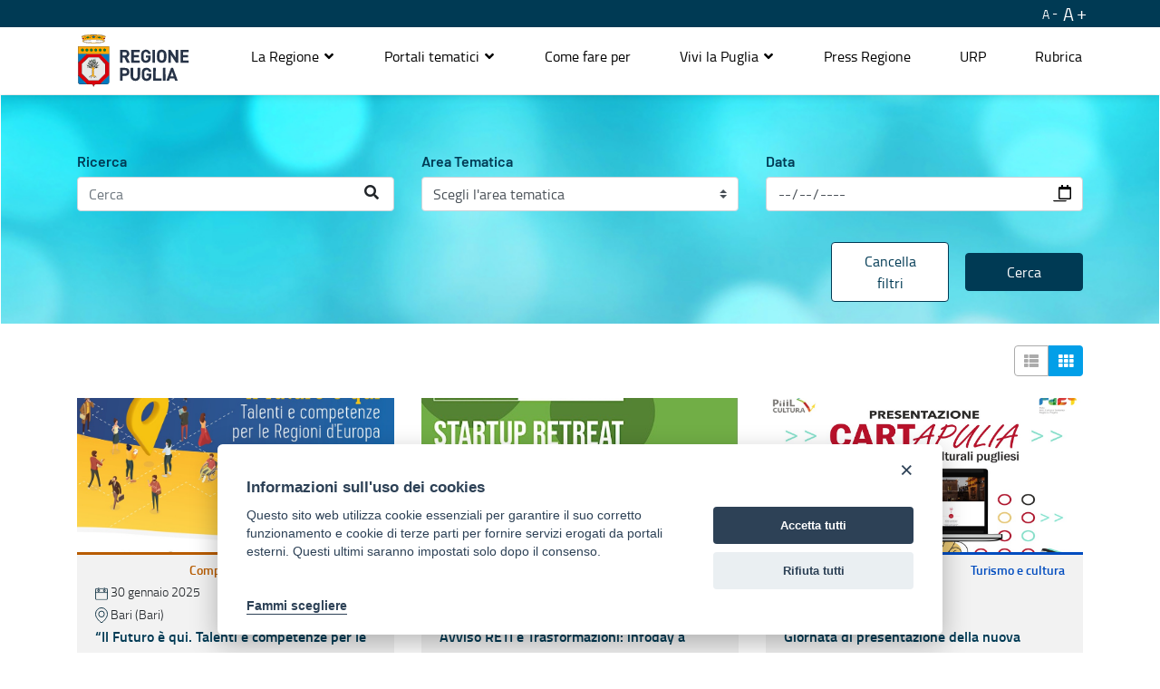

--- FILE ---
content_type: text/html;charset=UTF-8
request_url: https://fatturazione-elettronica.regione.puglia.it/web/guest/agenda-istituzionale
body_size: 181084
content:


































	
		
			<!DOCTYPE html>



























































<html class="ltr" dir="ltr" lang="it-IT">

<head>


        <meta property="og:url" content="https://fatturazione-elettronica.regione.puglia.it/web/guest/agenda-istituzionale" />
        <meta property="og:type" content="article" />
        <meta property="og:title" content="Agenda istituzionale" />
        <meta property="og:description" content="" />
        <meta property="og:image" content="https://fatturazione-elettronica.regione.puglia.it/image/layout_set_logo?img_id=334166&amp;t=1767957199065" />

        <meta name="twitter:card" content="summary" />
        <meta name="twitter:site" content="https://fatturazione-elettronica.regione.puglia.it/web/guest/agenda-istituzionale" />
        <meta name="twitter:title" content="Agenda istituzionale" />
        <meta name="twitter:description" content="" />
        <meta name="twitter:image" content="https://fatturazione-elettronica.regione.puglia.it/image/layout_set_logo?img_id=334166&amp;t=1767957199065" />
        <meta property="fb:pages" content="74217848665" />

	<meta name="facebook-domain-verification" content="r124xg0yi122tkfuc50crdj8nc0t9e" />
    <meta content="initial-scale=1.0, width=device-width" name="viewport" />
    
    <title>Agenda istituzionale - Regione Puglia</title>

































<meta content="text/html; charset=UTF-8" http-equiv="content-type" />












<script data-senna-track="temporary">var Liferay = window.Liferay || {};Liferay.Icons = Liferay.Icons || {};Liferay.Icons.basePath = '/o/icons';Liferay.Icons.spritemap = 'https://fatturazione-elettronica.regione.puglia.it/o/portale-istituzionale-theme/images/clay/icons.svg';Liferay.Icons.systemSpritemap = 'https://fatturazione-elettronica.regione.puglia.it/o/portale-istituzionale-theme/images/clay/icons.svg';</script>
<link data-senna-track="permanent" href="/o/frontend-theme-font-awesome-web/css/main.css?&mac=UTeCeONYcyhwFY2ArFOj9Fgf2RU=&browserId=chrome&languageId=it_IT&minifierType=css&themeId=portaleistituzionaletheme_WAR_portaleistituzionaletheme" rel="stylesheet" type="text/css" />
<script data-senna-track="permanent" src="/combo?browserId=chrome&minifierType=js&languageId=it_IT&t=1767957018852&/o/frontend-js-jquery-web/jquery/jquery.min.js&/o/frontend-js-jquery-web/jquery/init.js&/o/frontend-js-jquery-web/jquery/ajax.js&/o/frontend-js-jquery-web/jquery/bootstrap.bundle.min.js&/o/frontend-js-jquery-web/jquery/collapsible_search.js&/o/frontend-js-jquery-web/jquery/fm.js&/o/frontend-js-jquery-web/jquery/form.js&/o/frontend-js-jquery-web/jquery/popper.min.js&/o/frontend-js-jquery-web/jquery/side_navigation.js" type="text/javascript"></script>
<link data-senna-track="temporary" href="https://fatturazione-elettronica.regione.puglia.it/agenda-istituzionale" rel="canonical" />
<link data-senna-track="temporary" href="https://fatturazione-elettronica.regione.puglia.it/agenda-istituzionale" hreflang="it-IT" rel="alternate" />
<link data-senna-track="temporary" href="https://fatturazione-elettronica.regione.puglia.it/agenda-istituzionale" hreflang="x-default" rel="alternate" />

<meta property="og:locale" content="it_IT">
<meta property="og:locale:alternate" content="it_IT">
<meta property="og:site_name" content="Regione Puglia">
<meta property="og:title" content="Agenda istituzionale - Regione Puglia">
<meta property="og:type" content="website">
<meta property="og:url" content="https://fatturazione-elettronica.regione.puglia.it/agenda-istituzionale">


<link href="https://fatturazione-elettronica.regione.puglia.it/o/portale-istituzionale-theme/images/favicon.ico" rel="icon" />



<link class="lfr-css-file" data-senna-track="temporary" href="https://fatturazione-elettronica.regione.puglia.it/o/portale-istituzionale-theme/css/clay.css?browserId=chrome&amp;themeId=portaleistituzionaletheme_WAR_portaleistituzionaletheme&amp;minifierType=css&amp;languageId=it_IT&amp;t=1740469560000" id="liferayAUICSS" rel="stylesheet" type="text/css" />









	

	





	



	

		<link data-senna-track="temporary" href="/combo?browserId=chrome&amp;minifierType=&amp;themeId=portaleistituzionaletheme_WAR_portaleistituzionaletheme&amp;languageId=it_IT&amp;com_liferay_portal_search_web_search_bar_portlet_SearchBarPortlet_INSTANCE_templateSearch:%2Fcss%2Fmain.css&amp;com_liferay_product_navigation_product_menu_web_portlet_ProductMenuPortlet:%2Fcss%2Fmain.css&amp;com_liferay_product_navigation_user_personal_bar_web_portlet_ProductNavigationUserPersonalBarPortlet:%2Fcss%2Fmain.css&amp;com_liferay_site_navigation_menu_web_portlet_SiteNavigationMenuPortlet:%2Fcss%2Fmain.css&amp;it_minsait_agenda_eventi_RicercaAgendaPortlet:%2Fcss%2Fmain.css&amp;t=1740469560000" id="ab16c25c" rel="stylesheet" type="text/css" />

	







<script data-senna-track="temporary" type="text/javascript">
	// <![CDATA[
		var Liferay = Liferay || {};

		Liferay.Browser = {
			acceptsGzip: function() {
				return true;
			},

			

			getMajorVersion: function() {
				return 131.0;
			},

			getRevision: function() {
				return '537.36';
			},
			getVersion: function() {
				return '131.0';
			},

			

			isAir: function() {
				return false;
			},
			isChrome: function() {
				return true;
			},
			isEdge: function() {
				return false;
			},
			isFirefox: function() {
				return false;
			},
			isGecko: function() {
				return true;
			},
			isIe: function() {
				return false;
			},
			isIphone: function() {
				return false;
			},
			isLinux: function() {
				return false;
			},
			isMac: function() {
				return true;
			},
			isMobile: function() {
				return false;
			},
			isMozilla: function() {
				return false;
			},
			isOpera: function() {
				return false;
			},
			isRtf: function() {
				return true;
			},
			isSafari: function() {
				return true;
			},
			isSun: function() {
				return false;
			},
			isWebKit: function() {
				return true;
			},
			isWindows: function() {
				return false;
			}
		};

		Liferay.Data = Liferay.Data || {};

		Liferay.Data.ICONS_INLINE_SVG = true;

		Liferay.Data.NAV_SELECTOR = '#navigation';

		Liferay.Data.NAV_SELECTOR_MOBILE = '#navigationCollapse';

		Liferay.Data.isCustomizationView = function() {
			return false;
		};

		Liferay.Data.notices = [
			
		];

		(function () {
			var available = {};

			var direction = {};

			

				available['en_US'] = 'inglese\x20\x28Stati\x20Uniti\x29';
				direction['en_US'] = 'ltr';

			

				available['it_IT'] = 'italiano\x20\x28Italia\x29';
				direction['it_IT'] = 'ltr';

			

				available['uk_UA'] = 'ucraino\x20\x28Ucraina\x29';
				direction['uk_UA'] = 'ltr';

			

			Liferay.Language = {
				available,
				direction,
				get: function(key) {
					return key;
				}
			};
		})();

		var featureFlags = {};

		Liferay.FeatureFlags = Object.keys(featureFlags).reduce(
			(acc, key) => ({
				...acc, [key]: Boolean(featureFlags[key])
			}), {}
		);

		Liferay.PortletKeys = {
			DOCUMENT_LIBRARY: 'com_liferay_document_library_web_portlet_DLPortlet',
			DYNAMIC_DATA_MAPPING: 'com_liferay_dynamic_data_mapping_web_portlet_DDMPortlet',
			ITEM_SELECTOR: 'com_liferay_item_selector_web_portlet_ItemSelectorPortlet'
		};

		Liferay.PropsValues = {
			JAVASCRIPT_SINGLE_PAGE_APPLICATION_TIMEOUT: 0,
			UPLOAD_SERVLET_REQUEST_IMPL_MAX_SIZE: 314572800
		};

		Liferay.ThemeDisplay = {

			

			
				getLayoutId: function() {
					return '112';
				},

				

				getLayoutRelativeControlPanelURL: function() {
					return '/group/guest/~/control_panel/manage';
				},

				getLayoutRelativeURL: function() {
					return '/web/guest/agenda-istituzionale';
				},
				getLayoutURL: function() {
					return 'https://fatturazione-elettronica.regione.puglia.it/web/guest/agenda-istituzionale';
				},
				getParentLayoutId: function() {
					return '12';
				},
				isControlPanel: function() {
					return false;
				},
				isPrivateLayout: function() {
					return 'false';
				},
				isVirtualLayout: function() {
					return false;
				},
			

			getBCP47LanguageId: function() {
				return 'it-IT';
			},
			getCanonicalURL: function() {

				

				return 'https\x3a\x2f\x2ffatturazione-elettronica\x2eregione\x2epuglia\x2eit\x2fagenda-istituzionale';
			},
			getCDNBaseURL: function() {
				return 'https://fatturazione-elettronica.regione.puglia.it';
			},
			getCDNDynamicResourcesHost: function() {
				return '';
			},
			getCDNHost: function() {
				return '';
			},
			getCompanyGroupId: function() {
				return '33237';
			},
			getCompanyId: function() {
				return '33201';
			},
			getDefaultLanguageId: function() {
				return 'it_IT';
			},
			getDoAsUserIdEncoded: function() {
				return '';
			},
			getLanguageId: function() {
				return 'it_IT';
			},
			getParentGroupId: function() {
				return '33228';
			},
			getPathContext: function() {
				return '';
			},
			getPathImage: function() {
				return '/image';
			},
			getPathJavaScript: function() {
				return '/o/frontend-js-web';
			},
			getPathMain: function() {
				return '/c';
			},
			getPathThemeImages: function() {
				return 'https://fatturazione-elettronica.regione.puglia.it/o/portale-istituzionale-theme/images';
			},
			getPathThemeRoot: function() {
				return '/o/portale-istituzionale-theme';
			},
			getPlid: function() {
				return '249728';
			},
			getPortalURL: function() {
				return 'https://fatturazione-elettronica.regione.puglia.it';
			},
			getRealUserId: function() {
				return '33205';
			},
			getScopeGroupId: function() {
				return '33228';
			},
			getScopeGroupIdOrLiveGroupId: function() {
				return '33228';
			},
			getSessionId: function() {
				return '';
			},
			getSiteAdminURL: function() {
				return 'https://fatturazione-elettronica.regione.puglia.it/group/guest/~/control_panel/manage?p_p_lifecycle=0&p_p_state=maximized&p_p_mode=view';
			},
			getSiteGroupId: function() {
				return '33228';
			},
			getURLControlPanel: function() {
				return '/group/control_panel?refererPlid=249728';
			},
			getURLHome: function() {
				return 'https\x3a\x2f\x2ffatturazione-elettronica\x2eregione\x2epuglia\x2eit\x2fweb\x2fguest';
			},
			getUserEmailAddress: function() {
				return '';
			},
			getUserId: function() {
				return '33205';
			},
			getUserName: function() {
				return '';
			},
			isAddSessionIdToURL: function() {
				return false;
			},
			isImpersonated: function() {
				return false;
			},
			isSignedIn: function() {
				return false;
			},

			isStagedPortlet: function() {
				
					
						return false;
					
				
			},

			isStateExclusive: function() {
				return false;
			},
			isStateMaximized: function() {
				return false;
			},
			isStatePopUp: function() {
				return false;
			}
		};

		var themeDisplay = Liferay.ThemeDisplay;

		Liferay.AUI = {

			

			getCombine: function() {
				return true;
			},
			getComboPath: function() {
				return '/combo/?browserId=chrome&minifierType=&languageId=it_IT&t=1727811947817&';
			},
			getDateFormat: function() {
				return '%d/%m/%Y';
			},
			getEditorCKEditorPath: function() {
				return '/o/frontend-editor-ckeditor-web';
			},
			getFilter: function() {
				var filter = 'raw';

				
					
						filter = 'min';
					
					

				return filter;
			},
			getFilterConfig: function() {
				var instance = this;

				var filterConfig = null;

				if (!instance.getCombine()) {
					filterConfig = {
						replaceStr: '.js' + instance.getStaticResourceURLParams(),
						searchExp: '\\.js$'
					};
				}

				return filterConfig;
			},
			getJavaScriptRootPath: function() {
				return '/o/frontend-js-web';
			},
			getPortletRootPath: function() {
				return '/html/portlet';
			},
			getStaticResourceURLParams: function() {
				return '?browserId=chrome&minifierType=&languageId=it_IT&t=1727811947817';
			}
		};

		Liferay.authToken = 'ezbOITD7';

		

		Liferay.currentURL = '\x2fweb\x2fguest\x2fagenda-istituzionale';
		Liferay.currentURLEncoded = '\x252Fweb\x252Fguest\x252Fagenda-istituzionale';
	// ]]>
</script>

<script data-senna-track="temporary" type="text/javascript">window.__CONFIG__= {basePath: '',combine: true, defaultURLParams: null, explainResolutions: false, exposeGlobal: false, logLevel: 'warn', namespace:'Liferay', reportMismatchedAnonymousModules: 'warn', resolvePath: '/o/js_resolve_modules', url: '/combo/?browserId=chrome&minifierType=&languageId=it_IT&t=1727811947817&', waitTimeout: 600000};</script><script data-senna-track="permanent" src="/o/frontend-js-loader-modules-extender/loader.js?&mac=8TOodH/f/0adFbM2161Kv7ZtPbo=&browserId=chrome&languageId=it_IT&minifierType=js" type="text/javascript"></script><script data-senna-track="permanent" src="/combo?browserId=chrome&minifierType=js&languageId=it_IT&t=1727811947817&/o/frontend-js-aui-web/aui/aui/aui.js&/o/frontend-js-aui-web/liferay/modules.js&/o/frontend-js-aui-web/liferay/aui_sandbox.js&/o/frontend-js-aui-web/aui/attribute-base/attribute-base.js&/o/frontend-js-aui-web/aui/attribute-complex/attribute-complex.js&/o/frontend-js-aui-web/aui/attribute-core/attribute-core.js&/o/frontend-js-aui-web/aui/attribute-observable/attribute-observable.js&/o/frontend-js-aui-web/aui/attribute-extras/attribute-extras.js&/o/frontend-js-aui-web/aui/event-custom-base/event-custom-base.js&/o/frontend-js-aui-web/aui/event-custom-complex/event-custom-complex.js&/o/frontend-js-aui-web/aui/oop/oop.js&/o/frontend-js-aui-web/aui/aui-base-lang/aui-base-lang.js&/o/frontend-js-aui-web/liferay/dependency.js&/o/frontend-js-aui-web/liferay/util.js&/o/frontend-js-web/liferay/dom_task_runner.js&/o/frontend-js-web/liferay/events.js&/o/frontend-js-web/liferay/lazy_load.js&/o/frontend-js-web/liferay/liferay.js&/o/frontend-js-web/liferay/global.bundle.js&/o/frontend-js-web/liferay/portlet.js&/o/frontend-js-web/liferay/workflow.js&/o/frontend-js-module-launcher/webpack_federation.js" type="text/javascript"></script>
<script data-senna-track="temporary" type="text/javascript">try {var MODULE_MAIN='product-navigation-simulation-device@6.0.20/index';var MODULE_PATH='/o/product-navigation-simulation-device';AUI().applyConfig({groups:{"navigation-simulation-device":{base:MODULE_PATH+"/js/",combine:Liferay.AUI.getCombine(),filter:Liferay.AUI.getFilterConfig(),modules:{"liferay-product-navigation-simulation-device":{path:"product_navigation_simulation_device.js",requires:["aui-dialog-iframe-deprecated","aui-event-input","aui-modal","liferay-portlet-base","liferay-product-navigation-control-menu","liferay-util-window","liferay-widget-size-animation-plugin"]}},root:MODULE_PATH+"/js/"}}});
} catch(error) {console.error(error);}try {var MODULE_MAIN='@liferay/frontend-js-state-web@1.0.13/index';var MODULE_PATH='/o/frontend-js-state-web';AUI().applyConfig({groups:{state:{mainModule:MODULE_MAIN}}});
} catch(error) {console.error(error);}try {var MODULE_MAIN='@liferay/frontend-js-react-web@5.0.21/index';var MODULE_PATH='/o/frontend-js-react-web';AUI().applyConfig({groups:{react:{mainModule:MODULE_MAIN}}});
} catch(error) {console.error(error);}try {var MODULE_MAIN='frontend-js-components-web@2.0.33/index';var MODULE_PATH='/o/frontend-js-components-web';AUI().applyConfig({groups:{components:{mainModule:MODULE_MAIN}}});
} catch(error) {console.error(error);}try {var MODULE_MAIN='journal-web@5.0.80/index';var MODULE_PATH='/o/journal-web';AUI().applyConfig({groups:{journal:{base:MODULE_PATH+"/js/",combine:Liferay.AUI.getCombine(),filter:Liferay.AUI.getFilterConfig(),modules:{"liferay-journal-navigation":{path:"navigation.js",requires:["aui-component","liferay-portlet-base","liferay-search-container"]},"liferay-portlet-journal":{path:"main.js",requires:["aui-base","aui-dialog-iframe-deprecated","liferay-portlet-base","liferay-util-window"]}},root:MODULE_PATH+"/js/"}}});
} catch(error) {console.error(error);}try {var MODULE_MAIN='layout-taglib@9.0.0/index';var MODULE_PATH='/o/layout-taglib';AUI().applyConfig({groups:{"layout-taglib":{base:MODULE_PATH+"/",combine:Liferay.AUI.getCombine(),filter:Liferay.AUI.getFilterConfig(),modules:{"liferay-layouts-tree":{path:"layouts_tree/js/layouts_tree.js",requires:["aui-tree-view"]},"liferay-layouts-tree-check-content-display-page":{path:"layouts_tree/js/layouts_tree_check_content_display_page.js",requires:["aui-component","plugin"]},"liferay-layouts-tree-node-radio":{path:"layouts_tree/js/layouts_tree_node_radio.js",requires:["aui-tree-node"]},"liferay-layouts-tree-node-task":{path:"layouts_tree/js/layouts_tree_node_task.js",requires:["aui-tree-node"]},"liferay-layouts-tree-radio":{path:"layouts_tree/js/layouts_tree_radio.js",requires:["aui-tree-node","liferay-layouts-tree-node-radio"]},"liferay-layouts-tree-selectable":{path:"layouts_tree/js/layouts_tree_selectable.js",requires:["liferay-layouts-tree-node-task"]},"liferay-layouts-tree-state":{path:"layouts_tree/js/layouts_tree_state.js",requires:["aui-base"]}},root:MODULE_PATH+"/"}}});
} catch(error) {console.error(error);}try {var MODULE_MAIN='invitation-invite-members-web@5.0.17/index';var MODULE_PATH='/o/invitation-invite-members-web';AUI().applyConfig({groups:{"invite-members":{base:MODULE_PATH+"/invite_members/js/",combine:Liferay.AUI.getCombine(),filter:Liferay.AUI.getFilterConfig(),modules:{"liferay-portlet-invite-members":{path:"main.js",requires:["aui-base","autocomplete-base","datasource-io","datatype-number","liferay-portlet-base","liferay-util-window","node-core"]}},root:MODULE_PATH+"/invite_members/js/"}}});
} catch(error) {console.error(error);}try {var MODULE_MAIN='@liferay/document-library-web@6.0.89/document_library/js/index';var MODULE_PATH='/o/document-library-web';AUI().applyConfig({groups:{dl:{base:MODULE_PATH+"/document_library/js/legacy/",combine:Liferay.AUI.getCombine(),filter:Liferay.AUI.getFilterConfig(),modules:{"document-library-upload":{path:"upload.js",requires:["aui-component","aui-data-set-deprecated","aui-overlay-manager-deprecated","aui-overlay-mask-deprecated","aui-parse-content","aui-progressbar","aui-template-deprecated","aui-tooltip","liferay-history-manager","liferay-search-container","querystring-parse-simple","uploader"]},"liferay-document-library":{path:"main.js",requires:["document-library-upload","liferay-portlet-base"]}},root:MODULE_PATH+"/document_library/js/legacy/"}}});
} catch(error) {console.error(error);}try {var MODULE_MAIN='portal-search-web@6.0.52/index';var MODULE_PATH='/o/portal-search-web';AUI().applyConfig({groups:{search:{base:MODULE_PATH+"/js/",combine:Liferay.AUI.getCombine(),filter:Liferay.AUI.getFilterConfig(),modules:{"liferay-search-bar":{path:"search_bar.js",requires:[]},"liferay-search-custom-filter":{path:"custom_filter.js",requires:[]},"liferay-search-facet-util":{path:"facet_util.js",requires:[]},"liferay-search-modified-facet":{path:"modified_facet.js",requires:["aui-form-validator","liferay-search-facet-util"]},"liferay-search-modified-facet-configuration":{path:"modified_facet_configuration.js",requires:["aui-node"]},"liferay-search-sort-configuration":{path:"sort_configuration.js",requires:["aui-node"]},"liferay-search-sort-util":{path:"sort_util.js",requires:[]}},root:MODULE_PATH+"/js/"}}});
} catch(error) {console.error(error);}try {var MODULE_MAIN='staging-processes-web@5.0.24/index';var MODULE_PATH='/o/staging-processes-web';AUI().applyConfig({groups:{stagingprocessesweb:{base:MODULE_PATH+"/",combine:Liferay.AUI.getCombine(),filter:Liferay.AUI.getFilterConfig(),modules:{"liferay-staging-processes-export-import":{path:"js/main.js",requires:["aui-datatype","aui-dialog-iframe-deprecated","aui-modal","aui-parse-content","aui-toggler","aui-tree-view","liferay-portlet-base","liferay-util-window"]}},root:MODULE_PATH+"/"}}});
} catch(error) {console.error(error);}try {var MODULE_MAIN='frontend-editor-alloyeditor-web@5.0.25/index';var MODULE_PATH='/o/frontend-editor-alloyeditor-web';AUI().applyConfig({groups:{alloyeditor:{base:MODULE_PATH+"/js/",combine:Liferay.AUI.getCombine(),filter:Liferay.AUI.getFilterConfig(),modules:{"liferay-alloy-editor":{path:"alloyeditor.js",requires:["aui-component","liferay-portlet-base","timers"]},"liferay-alloy-editor-source":{path:"alloyeditor_source.js",requires:["aui-debounce","liferay-fullscreen-source-editor","liferay-source-editor","plugin"]}},root:MODULE_PATH+"/js/"}}});
} catch(error) {console.error(error);}try {var MODULE_MAIN='product-navigation-taglib@6.0.24/index';var MODULE_PATH='/o/product-navigation-taglib';AUI().applyConfig({groups:{controlmenu:{base:MODULE_PATH+"/",combine:Liferay.AUI.getCombine(),filter:Liferay.AUI.getFilterConfig(),modules:{"liferay-product-navigation-control-menu":{path:"control_menu/js/product_navigation_control_menu.js",requires:["aui-node","event-touch"]}},root:MODULE_PATH+"/"}}});
} catch(error) {console.error(error);}try {var MODULE_MAIN='exportimport-web@5.0.34/index';var MODULE_PATH='/o/exportimport-web';AUI().applyConfig({groups:{exportimportweb:{base:MODULE_PATH+"/",combine:Liferay.AUI.getCombine(),filter:Liferay.AUI.getFilterConfig(),modules:{"liferay-export-import-export-import":{path:"js/main.js",requires:["aui-datatype","aui-dialog-iframe-deprecated","aui-modal","aui-parse-content","aui-toggler","aui-tree-view","liferay-portlet-base","liferay-util-window"]}},root:MODULE_PATH+"/"}}});
} catch(error) {console.error(error);}try {var MODULE_MAIN='item-selector-taglib@5.2.8/index.es';var MODULE_PATH='/o/item-selector-taglib';AUI().applyConfig({groups:{"item-selector-taglib":{base:MODULE_PATH+"/",combine:Liferay.AUI.getCombine(),filter:Liferay.AUI.getFilterConfig(),modules:{"liferay-image-selector":{path:"image_selector/js/image_selector.js",requires:["aui-base","liferay-item-selector-dialog","liferay-portlet-base","uploader"]}},root:MODULE_PATH+"/"}}});
} catch(error) {console.error(error);}try {var MODULE_MAIN='@liferay/frontend-taglib@7.0.11/index';var MODULE_PATH='/o/frontend-taglib';AUI().applyConfig({groups:{"frontend-taglib":{base:MODULE_PATH+"/",combine:Liferay.AUI.getCombine(),filter:Liferay.AUI.getFilterConfig(),modules:{"liferay-management-bar":{path:"management_bar/js/management_bar.js",requires:["aui-component","liferay-portlet-base"]},"liferay-sidebar-panel":{path:"sidebar_panel/js/sidebar_panel.js",requires:["aui-base","aui-debounce","aui-parse-content","liferay-portlet-base"]}},root:MODULE_PATH+"/"}}});
} catch(error) {console.error(error);}try {var MODULE_MAIN='calendar-web@5.0.40/index';var MODULE_PATH='/o/calendar-web';AUI().applyConfig({groups:{calendar:{base:MODULE_PATH+"/js/",combine:Liferay.AUI.getCombine(),filter:Liferay.AUI.getFilterConfig(),modules:{"liferay-calendar-a11y":{path:"calendar_a11y.js",requires:["calendar"]},"liferay-calendar-container":{path:"calendar_container.js",requires:["aui-alert","aui-base","aui-component","liferay-portlet-base"]},"liferay-calendar-date-picker-sanitizer":{path:"date_picker_sanitizer.js",requires:["aui-base"]},"liferay-calendar-interval-selector":{path:"interval_selector.js",requires:["aui-base","liferay-portlet-base"]},"liferay-calendar-interval-selector-scheduler-event-link":{path:"interval_selector_scheduler_event_link.js",requires:["aui-base","liferay-portlet-base"]},"liferay-calendar-list":{path:"calendar_list.js",requires:["aui-template-deprecated","liferay-scheduler"]},"liferay-calendar-message-util":{path:"message_util.js",requires:["liferay-util-window"]},"liferay-calendar-recurrence-converter":{path:"recurrence_converter.js",requires:[]},"liferay-calendar-recurrence-dialog":{path:"recurrence.js",requires:["aui-base","liferay-calendar-recurrence-util"]},"liferay-calendar-recurrence-util":{path:"recurrence_util.js",requires:["aui-base","liferay-util-window"]},"liferay-calendar-reminders":{path:"calendar_reminders.js",requires:["aui-base"]},"liferay-calendar-remote-services":{path:"remote_services.js",requires:["aui-base","aui-component","liferay-calendar-util","liferay-portlet-base"]},"liferay-calendar-session-listener":{path:"session_listener.js",requires:["aui-base","liferay-scheduler"]},"liferay-calendar-simple-color-picker":{path:"simple_color_picker.js",requires:["aui-base","aui-template-deprecated"]},"liferay-calendar-simple-menu":{path:"simple_menu.js",requires:["aui-base","aui-template-deprecated","event-outside","event-touch","widget-modality","widget-position","widget-position-align","widget-position-constrain","widget-stack","widget-stdmod"]},"liferay-calendar-util":{path:"calendar_util.js",requires:["aui-datatype","aui-io","aui-scheduler","aui-toolbar","autocomplete","autocomplete-highlighters"]},"liferay-scheduler":{path:"scheduler.js",requires:["async-queue","aui-datatype","aui-scheduler","dd-plugin","liferay-calendar-a11y","liferay-calendar-message-util","liferay-calendar-recurrence-converter","liferay-calendar-recurrence-util","liferay-calendar-util","liferay-scheduler-event-recorder","liferay-scheduler-models","promise","resize-plugin"]},"liferay-scheduler-event-recorder":{path:"scheduler_event_recorder.js",requires:["dd-plugin","liferay-calendar-util","resize-plugin"]},"liferay-scheduler-models":{path:"scheduler_models.js",requires:["aui-datatype","dd-plugin","liferay-calendar-util"]}},root:MODULE_PATH+"/js/"}}});
} catch(error) {console.error(error);}try {var MODULE_MAIN='contacts-web@5.0.27/index';var MODULE_PATH='/o/contacts-web';AUI().applyConfig({groups:{contactscenter:{base:MODULE_PATH+"/js/",combine:Liferay.AUI.getCombine(),filter:Liferay.AUI.getFilterConfig(),modules:{"liferay-contacts-center":{path:"main.js",requires:["aui-io-plugin-deprecated","aui-toolbar","autocomplete-base","datasource-io","json-parse","liferay-portlet-base","liferay-util-window"]}},root:MODULE_PATH+"/js/"}}});
} catch(error) {console.error(error);}try {var MODULE_MAIN='staging-taglib@7.0.19/index';var MODULE_PATH='/o/staging-taglib';AUI().applyConfig({groups:{stagingTaglib:{base:MODULE_PATH+"/",combine:Liferay.AUI.getCombine(),filter:Liferay.AUI.getFilterConfig(),modules:{"liferay-export-import-management-bar-button":{path:"export_import_entity_management_bar_button/js/main.js",requires:["aui-component","liferay-search-container","liferay-search-container-select"]}},root:MODULE_PATH+"/"}}});
} catch(error) {console.error(error);}try {var MODULE_MAIN='dynamic-data-mapping-web@5.0.49/index';var MODULE_PATH='/o/dynamic-data-mapping-web';!function(){var a=Liferay.AUI;AUI().applyConfig({groups:{ddm:{base:MODULE_PATH+"/js/",combine:Liferay.AUI.getCombine(),filter:a.getFilterConfig(),modules:{"liferay-ddm-form":{path:"ddm_form.js",requires:["aui-base","aui-datatable","aui-datatype","aui-image-viewer","aui-parse-content","aui-set","aui-sortable-list","json","liferay-form","liferay-layouts-tree","liferay-layouts-tree-radio","liferay-layouts-tree-selectable","liferay-map-base","liferay-translation-manager","liferay-util-window"]},"liferay-portlet-dynamic-data-mapping":{condition:{trigger:"liferay-document-library"},path:"main.js",requires:["arraysort","aui-form-builder-deprecated","aui-form-validator","aui-map","aui-text-unicode","json","liferay-menu","liferay-translation-manager","liferay-util-window","text"]},"liferay-portlet-dynamic-data-mapping-custom-fields":{condition:{trigger:"liferay-document-library"},path:"custom_fields.js",requires:["liferay-portlet-dynamic-data-mapping"]}},root:MODULE_PATH+"/js/"}}})}();
} catch(error) {console.error(error);}try {var MODULE_MAIN='portal-workflow-task-web@5.0.32/index';var MODULE_PATH='/o/portal-workflow-task-web';AUI().applyConfig({groups:{workflowtasks:{base:MODULE_PATH+"/js/",combine:Liferay.AUI.getCombine(),filter:Liferay.AUI.getFilterConfig(),modules:{"liferay-workflow-tasks":{path:"main.js",requires:["liferay-util-window"]}},root:MODULE_PATH+"/js/"}}});
} catch(error) {console.error(error);}try {var MODULE_MAIN='segments-simulation-web@3.0.13/index';var MODULE_PATH='/o/segments-simulation-web';AUI().applyConfig({groups:{segmentssimulation:{base:MODULE_PATH+"/js/",combine:Liferay.AUI.getCombine(),filter:Liferay.AUI.getFilterConfig(),modules:{"liferay-portlet-segments-simulation":{path:"main.js",requires:["aui-base","liferay-portlet-base"]}},root:MODULE_PATH+"/js/"}}});
} catch(error) {console.error(error);}try {var MODULE_MAIN='commerce-product-content-web@4.0.51/index';var MODULE_PATH='/o/commerce-product-content-web';AUI().applyConfig({groups:{productcontent:{base:MODULE_PATH+"/js/",combine:Liferay.AUI.getCombine(),modules:{"liferay-commerce-product-content":{path:"product_content.js",requires:["aui-base","aui-io-request","aui-parse-content","liferay-portlet-base","liferay-portlet-url"]}},root:MODULE_PATH+"/js/"}}});
} catch(error) {console.error(error);}try {var MODULE_MAIN='commerce-frontend-impl@4.0.23/index';var MODULE_PATH='/o/commerce-frontend-impl';AUI().applyConfig({groups:{commercefrontend:{base:MODULE_PATH+"/js/",combine:Liferay.AUI.getCombine(),modules:{"liferay-commerce-frontend-asset-categories-selector":{path:"liferay_commerce_frontend_asset_categories_selector.js",requires:["aui-tree","liferay-commerce-frontend-asset-tag-selector"]},"liferay-commerce-frontend-asset-tag-selector":{path:"liferay_commerce_frontend_asset_tag_selector.js",requires:["aui-io-plugin-deprecated","aui-live-search-deprecated","aui-template-deprecated","aui-textboxlist-deprecated","datasource-cache","liferay-service-datasource"]},"liferay-commerce-frontend-management-bar-state":{condition:{trigger:"liferay-management-bar"},path:"management_bar_state.js",requires:["liferay-management-bar"]}},root:MODULE_PATH+"/js/"}}});
} catch(error) {console.error(error);}</script>


<script data-senna-track="temporary" type="text/javascript">
	// <![CDATA[
		
			
				
		

		

		
	// ]]>
</script>





	
		

			

			
		
		



	
		

			

			
				<script type="text/plain" data-cookiecategory="analytics">

var _paq = _paq || [];
_paq.push(["setDoNotTrack", true]);
 _paq.push(['trackPageView']);
 _paq.push(['enableLinkTracking']);
 (function() {
   var u="https://stats.innova.puglia.it/piwik/";
   _paq.push(['setTrackerUrl', u+'piwik.php']);
   _paq.push(['setSiteId', '2']);
 
   _paq.push(['addTracker', 'https://analytics.innova.puglia.it/piwik/piwik.php', '2']);
   _paq.push(['addTracker', 'https://ingestion.webanalytics.italia.it/matomo.php', 'Xy7q11LqlM']);
    var d=document, g=d.createElement('script'), s=d.getElementsByTagName('script')[0];
    g.type='text/javascript'; g.async=true; g.defer=true; g.src=u+'piwik.js';
    s.parentNode.insertBefore(g,s);
 
})();

</script>
			
		
	












	

	





	



	



















<link class="lfr-css-file" data-senna-track="temporary" href="https://fatturazione-elettronica.regione.puglia.it/o/portale-istituzionale-theme/css/main.css?browserId=chrome&amp;themeId=portaleistituzionaletheme_WAR_portaleistituzionaletheme&amp;minifierType=css&amp;languageId=it_IT&amp;t=1740469560000" id="liferayThemeCSS" rel="stylesheet" type="text/css" />








	<style data-senna-track="temporary" type="text/css">

		

			

		

			

		

			

		

			

		

			

		

			

		

			

		

	</style>


<link href="/o/commerce-frontend-js/styles/main.css" rel="stylesheet"type="text/css" /><style data-senna-track="temporary" type="text/css">
</style>
<script type="text/javascript">
// <![CDATA[
Liferay.Loader.require('@liferay/frontend-js-state-web@1.0.13', function(_liferayFrontendJsStateWeb1013) {
try {
(function() {
var FrontendJsState = _liferayFrontendJsStateWeb1013;

})();
} catch (err) {
	console.error(err);
}
});
// ]]>
</script><script type="text/javascript">
// <![CDATA[
Liferay.on(
	'ddmFieldBlur', function(event) {
		if (window.Analytics) {
			Analytics.send(
				'fieldBlurred',
				'Form',
				{
					fieldName: event.fieldName,
					focusDuration: event.focusDuration,
					formId: event.formId,
					page: event.page
				}
			);
		}
	}
);

Liferay.on(
	'ddmFieldFocus', function(event) {
		if (window.Analytics) {
			Analytics.send(
				'fieldFocused',
				'Form',
				{
					fieldName: event.fieldName,
					formId: event.formId,
					page: event.page
				}
			);
		}
	}
);

Liferay.on(
	'ddmFormPageShow', function(event) {
		if (window.Analytics) {
			Analytics.send(
				'pageViewed',
				'Form',
				{
					formId: event.formId,
					page: event.page,
					title: event.title
				}
			);
		}
	}
);

Liferay.on(
	'ddmFormSubmit', function(event) {
		if (window.Analytics) {
			Analytics.send(
				'formSubmitted',
				'Form',
				{
					formId: event.formId
				}
			);
		}
	}
);

Liferay.on(
	'ddmFormView', function(event) {
		if (window.Analytics) {
			Analytics.send(
				'formViewed',
				'Form',
				{
					formId: event.formId,
					title: event.title
				}
			);
		}
	}
);
// ]]>
</script>



















<script data-senna-track="temporary" type="text/javascript">
	if (window.Analytics) {
		window._com_liferay_document_library_analytics_isViewFileEntry = false;
	}
</script>















    <script type="text/javascript">
        window.rsConf = {
            general: {
                usePost: true
            },
            cb: {
                ui: {
                    open: function() {
                        $('.owl-all').owlCarousel(option);
                        carouselMobile();
                    }
                }
            }
        };
    </script>
    <script src="//cdn1.readspeaker.com/script/10632/webReader/webReader.js?pids=wr" type="text/javascript"></script>
</head>

<body class="controls-visible chrome  yui3-skin-sam guest-site signed-out public-page site">
<a href="#top" accesskey="2" class="d-none">Top</a>


<a href="#content" title="Vai al contenuto" class="d-none">Vai al contenuto</a>
<!--test-->














































































<div class="container-fluid portale-istituzionale primo-livello" id="wrapper">

<header id="header">
	<!-- sticky -->
	<div id="header-firstnav" class="header-firstnav header-slim header-font bg-sticky-nav" role="presentation">
		<div class="container">
			<div class="language-accessibility">
				<a href="#"><span class="zoom-less font-decrease">A</span></a>
				<a href="#"><span class="zoom-more font-increase">A</span></a>
								</div>
		</div>
	</div>
	<!-- header second nav -->
	<div class="header-secondnav it-nav-wrapper header-font sticky-top " role="presentation">

	<nav class="sort-pages modify-pages navbar navbar-expand-lg navbar-light container" id="navigation" role="navigation">
		<a class="logo custom-logo navbar-brand" title="Vai a Home Page" href="https://fatturazione-elettronica.regione.puglia.it/web/guest" accesskey="1">
		<div>
			<img alt="regione puglia istituzionale" src="/o/portale-istituzionale-theme/images/svg/regione_puglia_header_final.svg" />
		</div>
		</a>
		<button class="navbar-toggler" type="button" data-toggle="collapse" data-target="#navbarNavDropdown" aria-controls="navbarNavDropdown" aria-expanded="false" aria-label="Toggle navigation">
			<span class="navbar-toggler-icon"></span>
		</button>
		






































	

	<div class="portlet-boundary portlet-boundary_com_liferay_site_navigation_menu_web_portlet_SiteNavigationMenuPortlet_  portlet-static portlet-static-end portlet-barebone portlet-navigation " id="p_p_id_com_liferay_site_navigation_menu_web_portlet_SiteNavigationMenuPortlet_">
		<span id="p_com_liferay_site_navigation_menu_web_portlet_SiteNavigationMenuPortlet"></span>




	

	
		
			




































	
		
<section class="portlet" id="portlet_com_liferay_site_navigation_menu_web_portlet_SiteNavigationMenuPortlet">


	<div class="portlet-content">


		
			<div class=" portlet-content-container">
				


	<div class="portlet-body">



	
		
			
				
					















































	

				

				
					
						


	

		




















	

		

		
			
				<a href="#menu" accesskey="4" class="d-none">Menu</a>

	<div class="row navbar-mobile2">
		<div class="col-12 unset">
			<ul class="navbar-nav ml-auto level-1">
					
					
					
					

					
					
					
						<li  class="nav-item dropdown" id="layout_66652" >
							<div class="li-wrapper-level-1">
								<a class="nav-link dropdown-toggle" aria-labelledby="layout_66652" aria-haspopup="true" aria-expanded="false" href="#"  id="navbarDropdownMenuLink_66652" role="button" data-toggle="dropdown">
									<span>
										 La Regione
									</span>
									<span class="fas fa-angle-down"></span><span class="fas fa-angle-up"></span>
								</a>
									<div class="dropdown-menu dropdown-menu-custom multi-col-menu" aria-labelledby="navbarDropdownMenuLink_66652">
										<div class="sub-menu">

	<div class="row navbar-mobile2">
		<div class="col-12 unset">
			<ul class="navbar-nav ml-auto level-2">
					
					
					
					

					
					
					
						<li  class="nav-item dropdown" id="layout_66658" >
							<div class="li-wrapper-level-2">
								<h4>
									 ORGANI
								</h4>

	<div class="row navbar-mobile2">
		<div class="col-12 unset">
			<ul class="navbar-nav ml-auto level-3">
					
					
					
					

					
					
					
						<li  class="nav-item" id="layout_66661" role="presentation">
							<div class="li-wrapper-level-3">
								<a class="nav-link" aria-labelledby="layout_66661"  href="https://fatturazione-elettronica.regione.puglia.it/web/guest/istituzione"   role="menuitem" >
									<span>
										 Istituzione
									</span>
									
								</a>
							</div>
						</li>
					
					
					
					

					
					
					
						<li  class="nav-item" id="layout_66662" role="presentation">
							<div class="li-wrapper-level-3">
								<a class="nav-link" aria-labelledby="layout_66662"  href="https://fatturazione-elettronica.regione.puglia.it/web/guest/presidente"   role="menuitem" >
									<span>
										 Presidente
									</span>
									
								</a>
							</div>
						</li>
					
					
					
					

					
					
					
						<li  class="nav-item" id="layout_66663" role="presentation">
							<div class="li-wrapper-level-3">
								<a class="nav-link" aria-labelledby="layout_66663"  href="https://fatturazione-elettronica.regione.puglia.it/web/guest/giunta"   role="menuitem" >
									<span>
										 Giunta
									</span>
									
								</a>
							</div>
						</li>
					
					
					
					

					
					
					
						<li  class="nav-item" id="layout_66779" role="presentation">
							<div class="li-wrapper-level-3">
								<a class="nav-link" aria-labelledby="layout_66779"  href="https://www.consiglio.puglia.it" target="_blank"  role="menuitem" >
									<span>
										 Consiglio regionale
									</span>
									&nbsp;&nbsp;<span class="fas fa-external-link-alt fa-xs" ></span>
								</a>
							</div>
						</li>
			</ul>
    	</div>
	</div>
	
	
							</div>
						</li>
					
					
					
					

					
					
					
						<li  class="nav-item dropdown" id="layout_66659" >
							<div class="li-wrapper-level-2">
								<h4>
									 ORGANIZZAZIONE
								</h4>

	<div class="row navbar-mobile2">
		<div class="col-12 unset">
			<ul class="navbar-nav ml-auto level-3">
					
					
					
					

					
					
					
						<li  class="nav-item" id="layout_66678" role="presentation">
							<div class="li-wrapper-level-3">
								<a class="nav-link" aria-labelledby="layout_66678"  href="https://fatturazione-elettronica.regione.puglia.it/web/guest/organigramma"   role="menuitem" >
									<span>
										 Organigramma
									</span>
									
								</a>
							</div>
						</li>
					
					
					
					

					
					
					
						<li  class="nav-item" id="layout_66679" role="presentation">
							<div class="li-wrapper-level-3">
								<a class="nav-link" aria-labelledby="layout_66679"  href="https://fatturazione-elettronica.regione.puglia.it/web/guest/persone-e-contatti"   role="menuitem" >
									<span>
										 Persone e contatti
									</span>
									
								</a>
							</div>
						</li>
					
					
					
					

					
					
					
						<li  class="nav-item" id="layout_66680" role="presentation">
							<div class="li-wrapper-level-3">
								<a class="nav-link" aria-labelledby="layout_66680"  href="https://fatturazione-elettronica.regione.puglia.it/web/guest/agenzie-regionali-strategiche"   role="menuitem" >
									<span>
										 Agenzie Regionali Strategiche
									</span>
									
								</a>
							</div>
						</li>
					
					
					
					

					
					
					
						<li  class="nav-item" id="layout_224992" role="presentation">
							<div class="li-wrapper-level-3">
								<a class="nav-link" aria-labelledby="layout_224992"  href="https://trasparenza.regione.puglia.it/enti-controllati/societa-partecipate" target="_blank"  role="menuitem" >
									<span>
										 Enti, fondazioni e società partecipate
									</span>
									&nbsp;&nbsp;<span class="fas fa-external-link-alt fa-xs" ></span>
								</a>
							</div>
						</li>
			</ul>
    	</div>
	</div>
	
	
							</div>
						</li>
					
					
					
					

					
					
					
						<li  class="nav-item dropdown" id="layout_66660" >
							<div class="li-wrapper-level-2">
								<h4>
									 TRASPARENZA
								</h4>

	<div class="row navbar-mobile2">
		<div class="col-12 unset">
			<ul class="navbar-nav ml-auto level-3">
					
					
					
					

					
					
					
						<li  class="nav-item" id="layout_224989" role="presentation">
							<div class="li-wrapper-level-3">
								<a class="nav-link" aria-labelledby="layout_224989"  href="https://trasparenza.regione.puglia.it" target="_blank"  role="menuitem" >
									<span>
										 Amministrazione trasparente
									</span>
									&nbsp;&nbsp;<span class="fas fa-external-link-alt fa-xs" ></span>
								</a>
							</div>
						</li>
					
					
					
					

					
					
					
						<li  class="nav-item" id="layout_66683" role="presentation">
							<div class="li-wrapper-level-3">
								<a class="nav-link" aria-labelledby="layout_66683"  href="https://fatturazione-elettronica.regione.puglia.it/web/guest/elenco-curricula"   role="menuitem" >
									<span>
										 Elenco curricula
									</span>
									
								</a>
							</div>
						</li>
					
					
					
					

					
					
					
						<li  class="nav-item" id="layout_66684" role="presentation">
							<div class="li-wrapper-level-3">
								<a class="nav-link" aria-labelledby="layout_66684"  href="https://fatturazione-elettronica.regione.puglia.it/web/guest/prevenzione-della-corruzione"   role="menuitem" >
									<span>
										 Prevenzione della corruzione
									</span>
									
								</a>
							</div>
						</li>
			</ul>
    	</div>
	</div>
	
	
							</div>
						</li>
			</ul>
    	</div>
	</div>
	
	
										</div>
									</div>
							</div>
						</li>
					
					
					
					

					
					
					
						<li  class="nav-item dropdown" id="layout_66654" >
							<div class="li-wrapper-level-1">
								<a class="nav-link dropdown-toggle" aria-labelledby="layout_66654" aria-haspopup="true" aria-expanded="false" href="#"  id="navbarDropdownMenuLink_66654" role="button" data-toggle="dropdown">
									<span>
										 Portali tematici
									</span>
									<span class="fas fa-angle-down"></span><span class="fas fa-angle-up"></span>
								</a>
									<div class="dropdown-menu dropdown-menu-custom multi-col-menu" aria-labelledby="navbarDropdownMenuLink_66654">
										<div class="sub-menu">

	<div class="row navbar-mobile2">
		<div class="col-12 unset">
			<ul class="navbar-nav ml-auto level-2">
					
					
					
					

					
					
					
						<li  class="nav-item" id="layout_66788" role="presentation">
							<div class="li-wrapper-level-2">
								<a class="nav-link" aria-labelledby="layout_66788"  href="https://fatturazione-elettronica.regione.puglia.it/web/agricoltura"   role="menuitem" >
									<span>
										 Agricoltura
									</span>
									
								</a>
							</div>
						</li>
					
					
					
					

					
					
					
						<li  class="nav-item" id="layout_66789" role="presentation">
							<div class="li-wrapper-level-2">
								<a class="nav-link" aria-labelledby="layout_66789"  href="https://fatturazione-elettronica.regione.puglia.it/web/ambiente"   role="menuitem" >
									<span>
										 Ambiente
									</span>
									
								</a>
							</div>
						</li>
					
					
					
					

					
					
					
						<li  class="nav-item" id="layout_66795" role="presentation">
							<div class="li-wrapper-level-2">
								<a class="nav-link" aria-labelledby="layout_66795"  href="https://fatturazione-elettronica.regione.puglia.it/web/competitivita-e-innovazione"   role="menuitem" >
									<span>
										 Competitività e innovazione
									</span>
									
								</a>
							</div>
						</li>
					
					
					
					

					
					
					
						<li  class="nav-item" id="layout_66790" role="presentation">
							<div class="li-wrapper-level-2">
								<a class="nav-link" aria-labelledby="layout_66790"  href="https://fatturazione-elettronica.regione.puglia.it/web/istituzione-e-partecipazione"   role="menuitem" >
									<span>
										 Istituzione e partecipazione
									</span>
									
								</a>
							</div>
						</li>
					
					
					
					

					
					
					
						<li  class="nav-item" id="layout_66791" role="presentation">
							<div class="li-wrapper-level-2">
								<a class="nav-link" aria-labelledby="layout_66791"  href="https://fatturazione-elettronica.regione.puglia.it/web/lavoro-e-formazione"   role="menuitem" >
									<span>
										 Lavoro e formazione
									</span>
									
								</a>
							</div>
						</li>
					
					
					
					

					
					
					
						<li  class="nav-item" id="layout_66792" role="presentation">
							<div class="li-wrapper-level-2">
								<a class="nav-link" aria-labelledby="layout_66792"  href="https://fatturazione-elettronica.regione.puglia.it/web/pari-opportunita"   role="menuitem" >
									<span>
										 Pari opportunità
									</span>
									
								</a>
							</div>
						</li>
					
					
					
					

					
					
					
						<li  class="nav-item" id="layout_66811" role="presentation">
							<div class="li-wrapper-level-2">
								<a class="nav-link" aria-labelledby="layout_66811"  href="https://fatturazione-elettronica.regione.puglia.it/web/politiche-europee-e-cooperazione-internazionale"   role="menuitem" >
									<span>
										 Politiche europee e cooperazione internazionale
									</span>
									
								</a>
							</div>
						</li>
					
					
					
					

					
					
					
						<li  class="nav-item" id="layout_66793" role="presentation">
							<div class="li-wrapper-level-2">
								<a class="nav-link" aria-labelledby="layout_66793"  href="https://fatturazione-elettronica.regione.puglia.it/web/politiche-giovanili"   role="menuitem" >
									<span>
										 Politiche giovanili
									</span>
									
								</a>
							</div>
						</li>
					
					
					
					

					
					
					
						<li  class="nav-item" id="layout_66794" role="presentation">
							<div class="li-wrapper-level-2">
								<a class="nav-link" aria-labelledby="layout_66794"  href="https://fatturazione-elettronica.regione.puglia.it/web/salute-sport-e-buona-vita"   role="menuitem" >
									<span>
										 Salute, Sport e buona vita
									</span>
									
								</a>
							</div>
						</li>
					
					
					
					

					
					
					
						<li  class="nav-item" id="layout_66796" role="presentation">
							<div class="li-wrapper-level-2">
								<a class="nav-link" aria-labelledby="layout_66796"  href="https://fatturazione-elettronica.regione.puglia.it/web/territorio-mobilita-e-infrastrutture"   role="menuitem" >
									<span>
										 Territorio, mobilità e infrastrutture
									</span>
									
								</a>
							</div>
						</li>
					
					
					
					

					
					
					
						<li  class="nav-item" id="layout_66797" role="presentation">
							<div class="li-wrapper-level-2">
								<a class="nav-link" aria-labelledby="layout_66797"  href="https://fatturazione-elettronica.regione.puglia.it/web/turismo-e-cultura"   role="menuitem" >
									<span>
										 Turismo e cultura
									</span>
									
								</a>
							</div>
						</li>
					
					
					
					

					
					
					
						<li  class="nav-item" id="layout_66798" role="presentation">
							<div class="li-wrapper-level-2">
								<a class="nav-link" aria-labelledby="layout_66798"  href="https://fatturazione-elettronica.regione.puglia.it/web/welfare-diritti-e-cittadinanza"   role="menuitem" >
									<span>
										 Welfare, diritti e cittadinanza
									</span>
									
								</a>
							</div>
						</li>
			</ul>
    	</div>
	</div>
	
	
										</div>
									</div>
							</div>
						</li>
					
					
					
					

					
					
					
						<li  class="nav-item" id="layout_260769" role="presentation">
							<div class="li-wrapper-level-1">
								<a class="nav-link" aria-labelledby="layout_260769"  href="https://fatturazione-elettronica.regione.puglia.it/web/guest/come-fare-per"   role="menuitem" >
									<span>
										 Come fare per
									</span>
									
								</a>
							</div>
						</li>
					
					
					
					

					
					
					
						<li  class="nav-item dropdown" id="layout_66655" >
							<div class="li-wrapper-level-1">
								<a class="nav-link dropdown-toggle" aria-labelledby="layout_66655" aria-haspopup="true" aria-expanded="false" href="#"  id="navbarDropdownMenuLink_66655" role="button" data-toggle="dropdown">
									<span>
										 Vivi la Puglia
									</span>
									<span class="fas fa-angle-down"></span><span class="fas fa-angle-up"></span>
								</a>
									<div class="dropdown-menu dropdown-menu-custom multi-col-menu" aria-labelledby="navbarDropdownMenuLink_66655">
										<div class="sub-menu">

	<div class="row navbar-mobile2">
		<div class="col-12 unset">
			<ul class="navbar-nav ml-auto level-2">
					
					
					
					

					
					
					
						<li  class="nav-item" id="layout_9682939" role="presentation">
							<div class="li-wrapper-level-2">
								<a class="nav-link" aria-labelledby="layout_9682939"  href="https://regione.puglia.it/web/speciale-fiera-2025" target="_blank"  role="menuitem" >
									<span>
										 Fiera del Levante 2025
									</span>
									&nbsp;&nbsp;<span class="fas fa-external-link-alt fa-xs" ></span>
								</a>
							</div>
						</li>
					
					
					
					

					
					
					
						<li  class="nav-item" id="layout_66814" role="presentation">
							<div class="li-wrapper-level-2">
								<a class="nav-link" aria-labelledby="layout_66814"  href="https://www.viaggiareinpuglia.it/spostarsiinpuglia.do?r002=spostarsiInPugliaMezziPubblici" target="_blank"  role="menuitem" >
									<span>
										 Muoversi in Puglia
									</span>
									&nbsp;&nbsp;<span class="fas fa-external-link-alt fa-xs" ></span>
								</a>
							</div>
						</li>
					
					
					
					

					
					
					
						<li  class="nav-item" id="layout_66815" role="presentation">
							<div class="li-wrapper-level-2">
								<a class="nav-link" aria-labelledby="layout_66815"  href="https://www.viaggiareinpuglia.it/rtt/160/it/Bandiere-Blu" target="_blank"  role="menuitem" >
									<span>
										 Bandiera Blu
									</span>
									&nbsp;&nbsp;<span class="fas fa-external-link-alt fa-xs" ></span>
								</a>
							</div>
						</li>
					
					
					
					

					
					
					
						<li  class="nav-item" id="layout_66816" role="presentation">
							<div class="li-wrapper-level-2">
								<a class="nav-link" aria-labelledby="layout_66816"  href="https://fatturazione-elettronica.regione.puglia.it/web/guest/programma-culturale"   role="menuitem" >
									<span>
										 Programma culturale
									</span>
									
								</a>
							</div>
						</li>
					
					
					
					

					
					
					
						<li  class="nav-item" id="layout_66817" role="presentation">
							<div class="li-wrapper-level-2">
								<a class="nav-link" aria-labelledby="layout_66817"  href="https://fatturazione-elettronica.regione.puglia.it/web/guest/fiere-ed-eventi"   role="menuitem" >
									<span>
										 Fiere ed eventi
									</span>
									
								</a>
							</div>
						</li>
					
					
					
					

					
					
					
						<li aria-selected='true' class="nav-item selected active" id="layout_250118" role="presentation">
							<div class="li-wrapper-level-2">
								<a class="nav-link" aria-labelledby="layout_250118"  href="https://fatturazione-elettronica.regione.puglia.it/web/guest/agenda-istituzionale"   role="menuitem" >
									<span>
										 Agenda istituzionale
									</span>
									
								</a>
							</div>
						</li>
					
					
					
					

					
					
					
						<li  class="nav-item" id="layout_66819" role="presentation">
							<div class="li-wrapper-level-2">
								<a class="nav-link" aria-labelledby="layout_66819"  href="https://fatturazione-elettronica.regione.puglia.it/web/guest/la-puglia-per-le-famiglie"   role="menuitem" >
									<span>
										 La Puglia per le famiglie
									</span>
									
								</a>
							</div>
						</li>
					
					
					
					

					
					
					
						<li  class="nav-item" id="layout_66820" role="presentation">
							<div class="li-wrapper-level-2">
								<a class="nav-link" aria-labelledby="layout_66820"  href="https://www.viaggiareinpuglia.it/tem/PE4/it/Benessere-tra-sport-e-natura" target="_blank"  role="menuitem" >
									<span>
										 Parchi e aree naturali
									</span>
									&nbsp;&nbsp;<span class="fas fa-external-link-alt fa-xs" ></span>
								</a>
							</div>
						</li>
					
					
					
					

					
					
					
						<li  class="nav-item" id="layout_66821" role="presentation">
							<div class="li-wrapper-level-2">
								<a class="nav-link" aria-labelledby="layout_66821"  href="https://regione.puglia.it/web/puglia-sportiva/home" target="_blank"  role="menuitem" >
									<span>
										 Puglia sportiva
									</span>
									&nbsp;&nbsp;<span class="fas fa-external-link-alt fa-xs" ></span>
								</a>
							</div>
						</li>
					
					
					
					

					
					
					
						<li  class="nav-item" id="layout_9507368" role="presentation">
							<div class="li-wrapper-level-2">
								<a class="nav-link" aria-labelledby="layout_9507368"  href="https://fatturazione-elettronica.regione.puglia.it/web/protezionecivile"   role="menuitem" >
									<span>
										 Protezione Civile Puglia
									</span>
									
								</a>
							</div>
						</li>
			</ul>
    	</div>
	</div>
	
	
										</div>
									</div>
							</div>
						</li>
					
					
					
					

					
					
					
						<li  class="nav-item" id="layout_66657" role="presentation">
							<div class="li-wrapper-level-1">
								<a class="nav-link" aria-labelledby="layout_66657"  href="https://fatturazione-elettronica.regione.puglia.it/web/press-regione"   role="menuitem" >
									<span>
										 Press Regione
									</span>
									
								</a>
							</div>
						</li>
					
					
					
					

					
					
					
						<li  class="nav-item" id="layout_3858303" role="presentation">
							<div class="li-wrapper-level-1">
								<a class="nav-link" aria-labelledby="layout_3858303"  href="https://fatturazione-elettronica.regione.puglia.it/web/guest/urp"   role="menuitem" >
									<span>
										 URP
									</span>
									
								</a>
							</div>
						</li>
					
					
					
					

					
					
					
						<li  class="nav-item" id="layout_304606" role="presentation">
							<div class="li-wrapper-level-1">
								<a class="nav-link" aria-labelledby="layout_304606"  href="https://fatturazione-elettronica.regione.puglia.it/web/guest/persone-e-contatti"   role="menuitem" >
									<span>
										 Rubrica
									</span>
									
								</a>
							</div>
						</li>
			</ul>
    	</div>
	</div>
	
	
   <div class="d-none sidebar-mobile" style="z-index: 11;">
		<div id="mySidenav" class="sidenav">
			<div class="header-firstnav header-slim header-font bg-sticky-nav d-flex flex-column align-items-start justify-content-center">
				<a href="javascript:void(0)" class="closebtn" onclick="closeNav()">&times;</a>
			</div>
				<div class="col-auto">
				</div>
				<ul class="nav nav-nested root-level">
					<li class="nav-item">
						<a href="#">About</a>
					</li>
				<a href="#">Services</a>
				<a href="#">Clients</a>
				<a href="#">Contact</a>
				</ul>
		</div>
	</div>

			
			
		
	
	
	
	


	
	
					
				
			
		
	
	


	</div>

			</div>
		
	</div>
</section>
	

		
		







	</div>






	</nav>
	</div>
</header>
    <section id="content">
        <p class="hide-accessible">Agenda istituzionale</p>


































	

		
















	
	
		<style type="text/css">
			.master-layout-fragment .portlet-header {
				display: none;
			}
		</style>

		

		<div class="columns-1" id="main-content" role="main">
	<div class="portlet-layout row">
		<div class="col-md-12 portlet-column portlet-column-only" id="column-1">
			<div class="portlet-dropzone portlet-column-content portlet-column-content-only" id="layout-column_column-1">





































	

	<div class="portlet-boundary portlet-boundary_it_minsait_agenda_eventi_RicercaAgendaPortlet_  portlet-static portlet-static-end portlet-decorate  " id="p_p_id_it_minsait_agenda_eventi_RicercaAgendaPortlet_">
		<span id="p_it_minsait_agenda_eventi_RicercaAgendaPortlet"></span>




	

	
		
			




































	
		
<section class="portlet" id="portlet_it_minsait_agenda_eventi_RicercaAgendaPortlet">


	<div class="portlet-content">

			<div class="autofit-float autofit-row portlet-header d-none">

				

			</div>

		
			<div class=" portlet-content-container">
				


	<div class="portlet-body">



	
		
			
				
					















































	

				

				
					
						


	

		


 





















 


<link rel="stylesheet" type="text/css" href="/o/it.minsait.agenda.eventi/css/ricerca.css">
<style>
	/*body #header {
		margin-bottom: 0px !important;
	}
	body .portlet-content-container .portlet-body .breadcrumb{
		padding: 8px;
	}*/
	body .portale-istituzionale .card .card-body{
		border-top: 0px !important;
	} 
	.main-content-body{
		width: 100%;
	}
	.topright {
  		position: absolute;
  		top: -15px;
  		right: -15px;
	}
	
	.parent {
  		display: flex;
  		flex-direction: column;
  		justify-content: space-between;
	}
	

</style>



<section id="heroImageCarousel">
	

























































<form action="https://fatturazione-elettronica.regione.puglia.it/web/guest/agenda-istituzionale?p_p_id=it_minsait_agenda_eventi_RicercaAgendaPortlet&amp;p_p_lifecycle=0&amp;p_p_state=normal&amp;p_p_mode=view" class="form  " data-fm-namespace="_it_minsait_agenda_eventi_RicercaAgendaPortlet_" id="_it_minsait_agenda_eventi_RicercaAgendaPortlet_ricercaForm" method="GET" name="_it_minsait_agenda_eventi_RicercaAgendaPortlet_ricercaForm" style="margin-top: 0px;" >
	

	








































































	

		

		
			
				<input  class="field form-control"  id="_it_minsait_agenda_eventi_RicercaAgendaPortlet_formDate"    name="_it_minsait_agenda_eventi_RicercaAgendaPortlet_formDate"     type="hidden" value="1768588424979"   />
			
		

		
	









		<input type="hidden" id="visualizzation-events" name="_it_minsait_agenda_eventi_RicercaAgendaPortlet_visualizzation-events" value="group" />
		
		<div class="ricerca-banner" style="background-image: url('/o/it.minsait.agenda.eventi/img/hero_agenda.jpeg'); background-size: cover;
  				background-position: center;">	
			<div class="w-100">
               <div class="container">
                   <div class="row" style="margin-top:64px;">
                       <div class="col-12 col-md-4">
                          <h4 class="label-search" for="ricerca">Ricerca</h4>
                          <input class="form-control input-search-radius" type="text" title="inserire cosa cercare"
							placeholder="Cerca"
							id="ricerca"
							name='_it_minsait_agenda_eventi_RicercaAgendaPortlet_searchText'
							value="" />
							<em class="fag-search"><span class="fas fa-search" aria-hidden="true"></span></em>
                       </div>
                       <div class="col-12 col-md-4">
							<h4 class="label-search" for="inputGroupSelect01">Area Tematica</h4>
                            	























































<div class="form-group input-select-wrapper">
	

	

	<select class="form-control"  id="_it_minsait_agenda_eventi_RicercaAgendaPortlet_inputGroupSelect01"  name="_it_minsait_agenda_eventi_RicercaAgendaPortlet_searchSite"   title="selezionare area tematica"  >
		

		

		<option class=""    value=""  >

Scegli l'area tematica</option>
										
											



















































<option class=""    value="33228"  >

Regione Puglia</option>
										
											



















































<option class=""    value="42866"  >

Agricoltura</option>
										
											



















































<option class=""    value="44781"  >

Ambiente</option>
										
											



















































<option class=""    value="58109"  >

Competitività ricerca e innovazione</option>
										
											



















































<option class=""    value="46685"  >

Istituzione e partecipazione</option>
										
											



















































<option class=""    value="48589"  >

Lavoro, istruzione e formazione</option>
										
											



















































<option class=""    value="50493"  >

Parità di genere</option>
										
											



















































<option class=""    value="52397"  >

Politiche europee e cooperazione internazionale</option>
										
											



















































<option class=""    value="54301"  >

Politiche giovanili</option>
										
											



















































<option class=""    value="65725"  >

PRESS REGIONE</option>
										
											



















































<option class=""    value="56205"  >

Salute, sport e buona vita</option>
										
											



















































<option class=""    value="60013"  >

Territorio, mobilità e infrastrutture</option>
										
											



















































<option class=""    value="61917"  >

Turismo e cultura</option>
										
											



















































<option class=""    value="63821"  >

Welfare, diritti e cittadinanza</option>
	</select>

	

	
</div>
                            </div>
                           
						<div class="col-12 col-md-4">
							<h4 for="dateEvents" class="label-search">
								Data
							</h4>
							<input type="date" class="form-control input-search-radius" title="selezionare una data" id="dataRicerca" 
								value="" name='_it_minsait_agenda_eventi_RicercaAgendaPortlet_dataSearch' /> 
								<span class="fag-search calendar">
									<button class="far fa-calendar" aria-hidden="true"></button>
								</span>
						</div>
					</div>
					
					<div class="row justify-content-end" style="margin-top:18px;">
						<div class="col-12 col-md-12 text-right">
							<a id="_it_minsait_agenda_eventi_RicercaAgendaPortlet_resetButton" class="btn-reset btn" href="https://fatturazione-elettronica.regione.puglia.it/web/guest/agenda-istituzionale?p_p_id=it_minsait_agenda_eventi_RicercaAgendaPortlet&p_p_lifecycle=0&p_p_state=normal&p_p_mode=view">
								<span class="lfr-btn-label">Cancella filtri</span>
							</a>
	                    	<button type="submit" class="btn-search btn" role="link">Cerca</button>
	                    </div>
					</div>
					
            	</div>
        	</div>
    	</div>
    	<div style="display: none;"> 
            <!-- no id heroCarousel -->
       		<div class="carousel-inner" role="listbox">
            	<div class="carousel-item active" style="background-size: cover;background-image: linear-gradient(rgba(0, 0, 0, 0), rgba(0, 0, 0, 0)), url('/o/it.minsait.agenda.eventi/png/hero-puglia.png')">
                </div>
			</div>
        </div>
	























































	

	
</form>




</section>

<section id="resultSearch" class="container">
	<div style="margin-top: 24px;">
		<div class = "row">
			<div class="col col-lg-10 col-md-10 col-sm-6 col-xs-6">
				<h1></h1>
			</div>
			<div class="col col-lg-2 col-md-2 col-sm-6 col-xs-6">
				<div class="float-right" style="display: flex">
					
						
							<a href="#" id="list" class=" listbtn btn btn-list" title="Visualizzazione lista"> 
								<span class="fa fa-th-list"> </span>
							</a> 
						
					
					<a href="#" id="grid" class=" listbtn btn btn-grid" title="Visualizzazione grid"> 
						<span class="fa fa-th"></span>
					</a> 
				</div>
			</div>
		</div>
	</div>
	<div class="row" style="display:block;">
		
			
			<div class="line-div row">  <!-- owl-all owl-carousel -->
				
					
					
					
					<div class=" groupgrid col-12 col-lg-4 col-md-6 mb-3 griglia" style="display:none;">
						<div class="card-agenda-one griglia new-card short" id="shortrassegnadiv880">
							
							<div class="card ">
								<a class="card-agenda-image" id="urlGroup_880" href="https://fatturazione-elettronica.regione.puglia.it/web/competitivita-e-innovazione/agenda?p_p_id=it_minsait_agenda_eventi_RicercaAgendaPortlet&p_p_lifecycle=0&p_p_state=normal&p_p_mode=view&_it_minsait_agenda_eventi_RicercaAgendaPortlet_eventId=880&_it_minsait_agenda_eventi_RicercaAgendaPortlet_mvcRenderCommandName=%2Fevents%2Fevent-detail">
									<img src="/c/document_library/get_file?uuid=a855f032-0d8d-f6bd-240b-57d555bd3e1d&groupId=58109&imagePreview=1" class="card-agenda-href"/>
								</a>
								
								<div class="line-div" style="border-bottom: 3px solid #B85C00"></div>
								<div class="card-body">
									<span class="category">
										<a href="https://fatturazione-elettronica.regione.puglia.it/web/guest/agenda-istituzionale?p_p_id=it_minsait_agenda_eventi_RicercaAgendaPortlet&p_p_lifecycle=0&_it_minsait_agenda_eventi_RicercaAgendaPortlet_searchSite=58109">
											<span style="color:#B85C00">
												Competitività ricerca e innovazione
											</span>
										</a>
									</span>
									<div class="date card-text">
										<img class="mini-logo" src="/o/it.minsait.agenda.eventi/img/svg/calendar.svg"> 30 gennaio 2025
									</div>
									<span class="date card-text">
										
											<img class="mini-logo" src="/o/it.minsait.agenda.eventi/img/svg/pin.svg"> Bari (Bari)
										
									</span>
									<div style="padding-bottom:14px;">
										<a class="dett-risorsa" href="https://fatturazione-elettronica.regione.puglia.it/web/competitivita-e-innovazione/agenda?p_p_id=it_minsait_agenda_eventi_RicercaAgendaPortlet&p_p_lifecycle=0&p_p_state=normal&p_p_mode=view&_it_minsait_agenda_eventi_RicercaAgendaPortlet_eventId=880&_it_minsait_agenda_eventi_RicercaAgendaPortlet_mvcRenderCommandName=%2Fevents%2Fevent-detail">
											<p class="title-text">“Il Futuro è qui. Talenti e competenze per le regioni d’Europa”.</p>
										</a>
									</div>
									<span class="card-text one-line-text">
										
									</span>
								</div>
								<div class="card-footer">
									<a class="dett-risorsa" href="https://fatturazione-elettronica.regione.puglia.it/web/competitivita-e-innovazione/agenda?p_p_id=it_minsait_agenda_eventi_RicercaAgendaPortlet&p_p_lifecycle=0&p_p_state=normal&p_p_mode=view&_it_minsait_agenda_eventi_RicercaAgendaPortlet_eventId=880&_it_minsait_agenda_eventi_RicercaAgendaPortlet_mvcRenderCommandName=%2Fevents%2Fevent-detail">
										DETTAGLIO EVENTO
										<span><img src='/o/it.minsait.agenda.eventi/img/svg/arrow_custom.svg'></span>
									</a>
								</div>
							</div>
						</div>
					</div>
					<div class=" item col-lg-9 col-md-8 mb-3 box-evento lista" style="display:none; margin-left:15px;">
						<div class="row ">
							<div class="col-sm-3 col-xs-3 col-md-3 col-lg-2">
								<div class="primacollist">
									
									<span class="title-list data-list"> 30</span>
									<br>
									<span class="sottotitolo-della-ca"> GENNAIO</span>
									<br>
									<span> 2025</span>
								</div>
								
							</div>
							<div class="col-sm-9 col-xs-9 col-md-9 col-lg-10 parent" style="border-left: 1px solid #ccc;">
								<div class="terzacollist card">
									
										
											<div class="row card-text" style="padding-bottom: 10px;">
												<span class="category">
													<a href="https://fatturazione-elettronica.regione.puglia.it/web/guest/agenda-istituzionale?p_p_id=it_minsait_agenda_eventi_RicercaAgendaPortlet&p_p_lifecycle=0&_it_minsait_agenda_eventi_RicercaAgendaPortlet_searchSite=58109">
														<span style="font-family: titillium-semibold,Verdana,Arial,monospace; font-size: 14px; color:#B85C00">
															Competitività ricerca e innovazione
														</span>
													</a>
												</span>
											</div>
											<div class="row card-text">
												<a id="url_880" class="dett-risorsa" href="https://fatturazione-elettronica.regione.puglia.it/web/competitivita-e-innovazione/agenda?p_p_id=it_minsait_agenda_eventi_RicercaAgendaPortlet&p_p_lifecycle=0&p_p_state=normal&p_p_mode=view&_it_minsait_agenda_eventi_RicercaAgendaPortlet_eventId=880&_it_minsait_agenda_eventi_RicercaAgendaPortlet_mvcRenderCommandName=%2Fevents%2Fevent-detail">
													<h2> “Il Futuro è qui. Talenti e competenze per le regioni d’Europa”.</h2>
												</a>
											</div>
										
									
									
									
									
									
										<div class="row card-text">
											<img class="mini-logo" src="/o/it.minsait.agenda.eventi/img/svg/pin.svg" style="padding-right: 2px;">
											<span class="pl_place-date"></span>Bari (Bari)
										</div>
									
									
									
								</div>
								<div class="terzacollist card">
									<div class="row card-footer" style="background-color: white; padding: 0;">
										<a id="detturl_880" class="anchor__button dett-risorsa" href="https://fatturazione-elettronica.regione.puglia.it/web/competitivita-e-innovazione/agenda?p_p_id=it_minsait_agenda_eventi_RicercaAgendaPortlet&p_p_lifecycle=0&p_p_state=normal&p_p_mode=view&_it_minsait_agenda_eventi_RicercaAgendaPortlet_eventId=880&_it_minsait_agenda_eventi_RicercaAgendaPortlet_mvcRenderCommandName=%2Fevents%2Fevent-detail">
											DETTAGLIO EVENTO
											<span><img src='/o/it.minsait.agenda.eventi/img/svg/arrow_custom.svg' style="vertical-align: initial;"></span>
										</a>
									</div>
								</div>
							</div>
						</div>
					</div>
				
					
					
					
					<div class=" groupgrid col-12 col-lg-4 col-md-6 mb-3 griglia" style="display:none;">
						<div class="card-agenda-one griglia new-card short" id="shortrassegnadiv751">
							
							<div class="card ">
								<a class="card-agenda-image" id="urlGroup_751" href="https://fatturazione-elettronica.regione.puglia.it/web/competitivita-e-innovazione/agenda?p_p_id=it_minsait_agenda_eventi_RicercaAgendaPortlet&p_p_lifecycle=0&p_p_state=normal&p_p_mode=view&_it_minsait_agenda_eventi_RicercaAgendaPortlet_eventId=751&_it_minsait_agenda_eventi_RicercaAgendaPortlet_mvcRenderCommandName=%2Fevents%2Fevent-detail">
									<img src="/c/document_library/get_file?uuid=59c916d0-ceb2-9140-c2f7-9e8f4f4f752d&groupId=58109&imagePreview=1" class="card-agenda-href"/>
								</a>
								
								<div class="line-div" style="border-bottom: 3px solid #B85C00"></div>
								<div class="card-body">
									<span class="category">
										<a href="https://fatturazione-elettronica.regione.puglia.it/web/guest/agenda-istituzionale?p_p_id=it_minsait_agenda_eventi_RicercaAgendaPortlet&p_p_lifecycle=0&_it_minsait_agenda_eventi_RicercaAgendaPortlet_searchSite=58109">
											<span style="color:#B85C00">
												Competitività ricerca e innovazione
											</span>
										</a>
									</span>
									<div class="date card-text">
										<img class="mini-logo" src="/o/it.minsait.agenda.eventi/img/svg/calendar.svg"> 24 luglio 2024
									</div>
									<span class="date card-text">
										
											<img class="mini-logo" src="/o/it.minsait.agenda.eventi/img/svg/pin.svg"> Taranto (Taranto)
										
									</span>
									<div style="padding-bottom:14px;">
										<a class="dett-risorsa" href="https://fatturazione-elettronica.regione.puglia.it/web/competitivita-e-innovazione/agenda?p_p_id=it_minsait_agenda_eventi_RicercaAgendaPortlet&p_p_lifecycle=0&p_p_state=normal&p_p_mode=view&_it_minsait_agenda_eventi_RicercaAgendaPortlet_eventId=751&_it_minsait_agenda_eventi_RicercaAgendaPortlet_mvcRenderCommandName=%2Fevents%2Fevent-detail">
											<p class="title-text">Avviso RETI e Trasformazioni: infoday a Taranto</p>
										</a>
									</div>
									<span class="card-text one-line-text">
										
									</span>
								</div>
								<div class="card-footer">
									<a class="dett-risorsa" href="https://fatturazione-elettronica.regione.puglia.it/web/competitivita-e-innovazione/agenda?p_p_id=it_minsait_agenda_eventi_RicercaAgendaPortlet&p_p_lifecycle=0&p_p_state=normal&p_p_mode=view&_it_minsait_agenda_eventi_RicercaAgendaPortlet_eventId=751&_it_minsait_agenda_eventi_RicercaAgendaPortlet_mvcRenderCommandName=%2Fevents%2Fevent-detail">
										DETTAGLIO EVENTO
										<span><img src='/o/it.minsait.agenda.eventi/img/svg/arrow_custom.svg'></span>
									</a>
								</div>
							</div>
						</div>
					</div>
					<div class=" item col-lg-9 col-md-8 mb-3 box-evento lista" style="display:none; margin-left:15px;">
						<div class="row ">
							<div class="col-sm-3 col-xs-3 col-md-3 col-lg-2">
								<div class="primacollist">
									
									<span class="title-list data-list"> 24</span>
									<br>
									<span class="sottotitolo-della-ca"> LUGLIO</span>
									<br>
									<span> 2024</span>
								</div>
								
							</div>
							<div class="col-sm-9 col-xs-9 col-md-9 col-lg-10 parent" style="border-left: 1px solid #ccc;">
								<div class="terzacollist card">
									
										
											<div class="row card-text" style="padding-bottom: 10px;">
												<span class="category">
													<a href="https://fatturazione-elettronica.regione.puglia.it/web/guest/agenda-istituzionale?p_p_id=it_minsait_agenda_eventi_RicercaAgendaPortlet&p_p_lifecycle=0&_it_minsait_agenda_eventi_RicercaAgendaPortlet_searchSite=58109">
														<span style="font-family: titillium-semibold,Verdana,Arial,monospace; font-size: 14px; color:#B85C00">
															Competitività ricerca e innovazione
														</span>
													</a>
												</span>
											</div>
											<div class="row card-text">
												<a id="url_751" class="dett-risorsa" href="https://fatturazione-elettronica.regione.puglia.it/web/competitivita-e-innovazione/agenda?p_p_id=it_minsait_agenda_eventi_RicercaAgendaPortlet&p_p_lifecycle=0&p_p_state=normal&p_p_mode=view&_it_minsait_agenda_eventi_RicercaAgendaPortlet_eventId=751&_it_minsait_agenda_eventi_RicercaAgendaPortlet_mvcRenderCommandName=%2Fevents%2Fevent-detail">
													<h2> Avviso RETI e Trasformazioni: infoday a Taranto</h2>
												</a>
											</div>
										
									
									
										<div class="row card-text" style = "margin-bottom: 20px;">
											<div class="col-12 description-list" style="padding: 0px;">
												<div class="card-body" style="background-color: transparent; padding: 0;">
													<p><i>Finanza agevolata: gli strumenti della Regione Puglia</i></p>
												</div>
											</div>
										</div>
									
									
									
									
										<div class="row card-text">
											<img class="mini-logo" src="/o/it.minsait.agenda.eventi/img/svg/pin.svg" style="padding-right: 2px;">
											<span class="pl_place-date"></span>Taranto (Taranto)
										</div>
									
									
									
								</div>
								<div class="terzacollist card">
									<div class="row card-footer" style="background-color: white; padding: 0;">
										<a id="detturl_751" class="anchor__button dett-risorsa" href="https://fatturazione-elettronica.regione.puglia.it/web/competitivita-e-innovazione/agenda?p_p_id=it_minsait_agenda_eventi_RicercaAgendaPortlet&p_p_lifecycle=0&p_p_state=normal&p_p_mode=view&_it_minsait_agenda_eventi_RicercaAgendaPortlet_eventId=751&_it_minsait_agenda_eventi_RicercaAgendaPortlet_mvcRenderCommandName=%2Fevents%2Fevent-detail">
											DETTAGLIO EVENTO
											<span><img src='/o/it.minsait.agenda.eventi/img/svg/arrow_custom.svg' style="vertical-align: initial;"></span>
										</a>
									</div>
								</div>
							</div>
						</div>
					</div>
				
					
					
					
					<div class=" groupgrid col-12 col-lg-4 col-md-6 mb-3 griglia" style="display:none;">
						<div class="card-agenda-one griglia new-card short" id="shortrassegnadiv739">
							
							<div class="card ">
								<a class="card-agenda-image" id="urlGroup_739" href="https://fatturazione-elettronica.regione.puglia.it/web/turismo-e-cultura/agenda?p_p_id=it_minsait_agenda_eventi_RicercaAgendaPortlet&p_p_lifecycle=0&p_p_state=normal&p_p_mode=view&_it_minsait_agenda_eventi_RicercaAgendaPortlet_eventId=739&_it_minsait_agenda_eventi_RicercaAgendaPortlet_mvcRenderCommandName=%2Fevents%2Fevent-detail">
									<img src="/c/document_library/get_file?uuid=63f90047-dc3f-5a22-82bf-aeb520e1643d&groupId=61917&imagePreview=1" class="card-agenda-href"/>
								</a>
								
								<div class="line-div" style="border-bottom: 3px solid #004CBF"></div>
								<div class="card-body">
									<span class="category">
										<a href="https://fatturazione-elettronica.regione.puglia.it/web/guest/agenda-istituzionale?p_p_id=it_minsait_agenda_eventi_RicercaAgendaPortlet&p_p_lifecycle=0&_it_minsait_agenda_eventi_RicercaAgendaPortlet_searchSite=61917">
											<span style="color:#004CBF">
												Turismo e cultura
											</span>
										</a>
									</span>
									<div class="date card-text">
										<img class="mini-logo" src="/o/it.minsait.agenda.eventi/img/svg/calendar.svg"> 4 giugno 2024
									</div>
									<span class="date card-text">
										
											<img class="mini-logo" src="/o/it.minsait.agenda.eventi/img/svg/pin.svg"> Bari (Bari)
										
									</span>
									<div style="padding-bottom:14px;">
										<a class="dett-risorsa" href="https://fatturazione-elettronica.regione.puglia.it/web/turismo-e-cultura/agenda?p_p_id=it_minsait_agenda_eventi_RicercaAgendaPortlet&p_p_lifecycle=0&p_p_state=normal&p_p_mode=view&_it_minsait_agenda_eventi_RicercaAgendaPortlet_eventId=739&_it_minsait_agenda_eventi_RicercaAgendaPortlet_mvcRenderCommandName=%2Fevents%2Fevent-detail">
											<p class="title-text">Giornata di presentazione della nuova CartApulia</p>
										</a>
									</div>
									<span class="card-text one-line-text">
										
									</span>
								</div>
								<div class="card-footer">
									<a class="dett-risorsa" href="https://fatturazione-elettronica.regione.puglia.it/web/turismo-e-cultura/agenda?p_p_id=it_minsait_agenda_eventi_RicercaAgendaPortlet&p_p_lifecycle=0&p_p_state=normal&p_p_mode=view&_it_minsait_agenda_eventi_RicercaAgendaPortlet_eventId=739&_it_minsait_agenda_eventi_RicercaAgendaPortlet_mvcRenderCommandName=%2Fevents%2Fevent-detail">
										DETTAGLIO EVENTO
										<span><img src='/o/it.minsait.agenda.eventi/img/svg/arrow_custom.svg'></span>
									</a>
								</div>
							</div>
						</div>
					</div>
					<div class=" item col-lg-9 col-md-8 mb-3 box-evento lista" style="display:none; margin-left:15px;">
						<div class="row ">
							<div class="col-sm-3 col-xs-3 col-md-3 col-lg-2">
								<div class="primacollist">
									
									<span class="title-list data-list"> 4</span>
									<br>
									<span class="sottotitolo-della-ca"> GIUGNO</span>
									<br>
									<span> 2024</span>
								</div>
								
							</div>
							<div class="col-sm-9 col-xs-9 col-md-9 col-lg-10 parent" style="border-left: 1px solid #ccc;">
								<div class="terzacollist card">
									
										
											<div class="row card-text" style="padding-bottom: 10px;">
												<span class="category">
													<a href="https://fatturazione-elettronica.regione.puglia.it/web/guest/agenda-istituzionale?p_p_id=it_minsait_agenda_eventi_RicercaAgendaPortlet&p_p_lifecycle=0&_it_minsait_agenda_eventi_RicercaAgendaPortlet_searchSite=61917">
														<span style="font-family: titillium-semibold,Verdana,Arial,monospace; font-size: 14px; color:#004CBF">
															Turismo e cultura
														</span>
													</a>
												</span>
											</div>
											<div class="row card-text">
												<a id="url_739" class="dett-risorsa" href="https://fatturazione-elettronica.regione.puglia.it/web/turismo-e-cultura/agenda?p_p_id=it_minsait_agenda_eventi_RicercaAgendaPortlet&p_p_lifecycle=0&p_p_state=normal&p_p_mode=view&_it_minsait_agenda_eventi_RicercaAgendaPortlet_eventId=739&_it_minsait_agenda_eventi_RicercaAgendaPortlet_mvcRenderCommandName=%2Fevents%2Fevent-detail">
													<h2> Giornata di presentazione della nuova CartApulia</h2>
												</a>
											</div>
										
									
									
									
									
									
										<div class="row card-text">
											<img class="mini-logo" src="/o/it.minsait.agenda.eventi/img/svg/pin.svg" style="padding-right: 2px;">
											<span class="pl_place-date"></span>Bari (Bari)
										</div>
									
									
									
								</div>
								<div class="terzacollist card">
									<div class="row card-footer" style="background-color: white; padding: 0;">
										<a id="detturl_739" class="anchor__button dett-risorsa" href="https://fatturazione-elettronica.regione.puglia.it/web/turismo-e-cultura/agenda?p_p_id=it_minsait_agenda_eventi_RicercaAgendaPortlet&p_p_lifecycle=0&p_p_state=normal&p_p_mode=view&_it_minsait_agenda_eventi_RicercaAgendaPortlet_eventId=739&_it_minsait_agenda_eventi_RicercaAgendaPortlet_mvcRenderCommandName=%2Fevents%2Fevent-detail">
											DETTAGLIO EVENTO
											<span><img src='/o/it.minsait.agenda.eventi/img/svg/arrow_custom.svg' style="vertical-align: initial;"></span>
										</a>
									</div>
								</div>
							</div>
						</div>
					</div>
				
					
					
					
					<div class=" groupgrid col-12 col-lg-4 col-md-6 mb-3 griglia" style="display:none;">
						<div class="card-agenda-one griglia new-card short" id="shortrassegnadiv708">
							
							<div class="card ">
								<a class="card-agenda-image" id="urlGroup_708" href="https://fatturazione-elettronica.regione.puglia.it/web/istituzione-e-partecipazione/agenda1?p_p_id=it_minsait_agenda_eventi_RicercaAgendaPortlet&p_p_lifecycle=0&p_p_state=normal&p_p_mode=view&_it_minsait_agenda_eventi_RicercaAgendaPortlet_eventId=708&_it_minsait_agenda_eventi_RicercaAgendaPortlet_mvcRenderCommandName=%2Fevents%2Fevent-detail">
									<img src="/c/document_library/get_file?uuid=36d369a9-6508-a9d2-9a54-17871a79506b&groupId=46685&imagePreview=1" class="card-agenda-href"/>
								</a>
								
								<div class="line-div" style="border-bottom: 3px solid #187CB4"></div>
								<div class="card-body">
									<span class="category">
										<a href="https://fatturazione-elettronica.regione.puglia.it/web/guest/agenda-istituzionale?p_p_id=it_minsait_agenda_eventi_RicercaAgendaPortlet&p_p_lifecycle=0&_it_minsait_agenda_eventi_RicercaAgendaPortlet_searchSite=46685">
											<span style="color:#187CB4">
												Istituzione e partecipazione
											</span>
										</a>
									</span>
									<div class="date card-text">
										<img class="mini-logo" src="/o/it.minsait.agenda.eventi/img/svg/calendar.svg"> 30 maggio 2024 - 31 maggio 2024
									</div>
									<span class="date card-text">
										
											<img class="mini-logo" src="/o/it.minsait.agenda.eventi/img/svg/pin.svg"> Bari (Bari)
										
									</span>
									<div style="padding-bottom:14px;">
										<a class="dett-risorsa" href="https://fatturazione-elettronica.regione.puglia.it/web/istituzione-e-partecipazione/agenda1?p_p_id=it_minsait_agenda_eventi_RicercaAgendaPortlet&p_p_lifecycle=0&p_p_state=normal&p_p_mode=view&_it_minsait_agenda_eventi_RicercaAgendaPortlet_eventId=708&_it_minsait_agenda_eventi_RicercaAgendaPortlet_mvcRenderCommandName=%2Fevents%2Fevent-detail">
											<p class="title-text">Puglia Partecipa Camp - Partecipazione: esperienze al Futuro</p>
										</a>
									</div>
									<span class="card-text one-line-text">
										
									</span>
								</div>
								<div class="card-footer">
									<a class="dett-risorsa" href="https://fatturazione-elettronica.regione.puglia.it/web/istituzione-e-partecipazione/agenda1?p_p_id=it_minsait_agenda_eventi_RicercaAgendaPortlet&p_p_lifecycle=0&p_p_state=normal&p_p_mode=view&_it_minsait_agenda_eventi_RicercaAgendaPortlet_eventId=708&_it_minsait_agenda_eventi_RicercaAgendaPortlet_mvcRenderCommandName=%2Fevents%2Fevent-detail">
										DETTAGLIO EVENTO
										<span><img src='/o/it.minsait.agenda.eventi/img/svg/arrow_custom.svg'></span>
									</a>
								</div>
							</div>
						</div>
					</div>
					<div class=" item col-lg-9 col-md-8 mb-3 box-evento lista" style="display:none; margin-left:15px;">
						<div class="row ">
							<div class="col-sm-3 col-xs-3 col-md-3 col-lg-2">
								<div class="primacollist">
									
										<span>dal </span>
									
									<span class="title-list data-list"> 30</span>
									<br>
									<span class="sottotitolo-della-ca"> MAGGIO</span>
									<br>
									<span> 2024</span>
								</div>
								
									<hr style="border-top: 1px solid #01283a;">
									<div class="primacollist">
										<span>al </span>
										<span class="title-list data-list"> 31</span>
										<br>
										<span class="sottotitolo-della-ca"> MAGGIO</span>
										<br>
										<span> 2024</span>
									</div>
								
							</div>
							<div class="col-sm-9 col-xs-9 col-md-9 col-lg-10 parent" style="border-left: 1px solid #ccc;">
								<div class="terzacollist card">
									
										
											<div class="row card-text" style="padding-bottom: 10px;">
												<span class="category">
													<a href="https://fatturazione-elettronica.regione.puglia.it/web/guest/agenda-istituzionale?p_p_id=it_minsait_agenda_eventi_RicercaAgendaPortlet&p_p_lifecycle=0&_it_minsait_agenda_eventi_RicercaAgendaPortlet_searchSite=46685">
														<span style="font-family: titillium-semibold,Verdana,Arial,monospace; font-size: 14px; color:#187CB4">
															Istituzione e partecipazione
														</span>
													</a>
												</span>
											</div>
											<div class="row card-text">
												<a id="url_708" class="dett-risorsa" href="https://fatturazione-elettronica.regione.puglia.it/web/istituzione-e-partecipazione/agenda1?p_p_id=it_minsait_agenda_eventi_RicercaAgendaPortlet&p_p_lifecycle=0&p_p_state=normal&p_p_mode=view&_it_minsait_agenda_eventi_RicercaAgendaPortlet_eventId=708&_it_minsait_agenda_eventi_RicercaAgendaPortlet_mvcRenderCommandName=%2Fevents%2Fevent-detail">
													<h2> Puglia Partecipa Camp - Partecipazione: esperienze al Futuro</h2>
												</a>
											</div>
										
									
									
										<div class="row card-text" style = "margin-bottom: 20px;">
											<div class="col-12 description-list" style="padding: 0px;">
												<div class="card-body" style="background-color: transparent; padding: 0;">
													<p><i>Due giorni di incontri e dibattiti tra realtà istituzionali, stakeholder, cittadini che scelgono la partecipazione per una governance trasparente e un futuro collettivo, consapevole e responsabile.</i></p>
												</div>
											</div>
										</div>
									
									
									
									
										<div class="row card-text">
											<img class="mini-logo" src="/o/it.minsait.agenda.eventi/img/svg/pin.svg" style="padding-right: 2px;">
											<span class="pl_place-date"></span>Bari (Bari)
										</div>
									
									
									
								</div>
								<div class="terzacollist card">
									<div class="row card-footer" style="background-color: white; padding: 0;">
										<a id="detturl_708" class="anchor__button dett-risorsa" href="https://fatturazione-elettronica.regione.puglia.it/web/istituzione-e-partecipazione/agenda1?p_p_id=it_minsait_agenda_eventi_RicercaAgendaPortlet&p_p_lifecycle=0&p_p_state=normal&p_p_mode=view&_it_minsait_agenda_eventi_RicercaAgendaPortlet_eventId=708&_it_minsait_agenda_eventi_RicercaAgendaPortlet_mvcRenderCommandName=%2Fevents%2Fevent-detail">
											DETTAGLIO EVENTO
											<span><img src='/o/it.minsait.agenda.eventi/img/svg/arrow_custom.svg' style="vertical-align: initial;"></span>
										</a>
									</div>
								</div>
							</div>
						</div>
					</div>
				
					
					
					
					<div class=" groupgrid col-12 col-lg-4 col-md-6 mb-3 griglia" style="display:none;">
						<div class="card-agenda-one griglia new-card short" id="shortrassegnadiv726">
							
							<div class="card ">
								<a class="card-agenda-image" id="urlGroup_726" href="https://fatturazione-elettronica.regione.puglia.it/web/ricerca-e-relazioni-internazionali/agenda?p_p_id=it_minsait_agenda_eventi_RicercaAgendaPortlet&p_p_lifecycle=0&p_p_state=normal&p_p_mode=view&_it_minsait_agenda_eventi_RicercaAgendaPortlet_eventId=726&_it_minsait_agenda_eventi_RicercaAgendaPortlet_mvcRenderCommandName=%2Fevents%2Fevent-detail">
									<img src="/c/document_library/get_file?uuid=1c0e03e1-847b-103b-771c-5b4c2ce3ab75&groupId=8559082&imagePreview=1" class="card-agenda-href"/>
								</a>
								
								<div class="line-div" style="border-bottom: 3px solid #003a54"></div>
								<div class="card-body">
									<span class="category">
										<a href="https://fatturazione-elettronica.regione.puglia.it/web/guest/agenda-istituzionale?p_p_id=it_minsait_agenda_eventi_RicercaAgendaPortlet&p_p_lifecycle=0&_it_minsait_agenda_eventi_RicercaAgendaPortlet_searchSite=8559082">
											<span style="color:#003a54">
												Ricerca e relazioni internazionali
											</span>
										</a>
									</span>
									<div class="date card-text">
										<img class="mini-logo" src="/o/it.minsait.agenda.eventi/img/svg/calendar.svg"> 29 maggio 2024
									</div>
									<span class="date card-text">
										
											<img class="mini-logo" src="/o/it.minsait.agenda.eventi/img/svg/pin.svg"> Bari (Bari)
										
									</span>
									<div style="padding-bottom:14px;">
										<a class="dett-risorsa" href="https://fatturazione-elettronica.regione.puglia.it/web/ricerca-e-relazioni-internazionali/agenda?p_p_id=it_minsait_agenda_eventi_RicercaAgendaPortlet&p_p_lifecycle=0&p_p_state=normal&p_p_mode=view&_it_minsait_agenda_eventi_RicercaAgendaPortlet_eventId=726&_it_minsait_agenda_eventi_RicercaAgendaPortlet_mvcRenderCommandName=%2Fevents%2Fevent-detail">
											<p class="title-text">B-VISA 2030: il 29 maggio la conferenza “Blue policy in the South Adriatic – The path towards a strategy on Blue economy”</p>
										</a>
									</div>
									<span class="card-text one-line-text">
										
									</span>
								</div>
								<div class="card-footer">
									<a class="dett-risorsa" href="https://fatturazione-elettronica.regione.puglia.it/web/ricerca-e-relazioni-internazionali/agenda?p_p_id=it_minsait_agenda_eventi_RicercaAgendaPortlet&p_p_lifecycle=0&p_p_state=normal&p_p_mode=view&_it_minsait_agenda_eventi_RicercaAgendaPortlet_eventId=726&_it_minsait_agenda_eventi_RicercaAgendaPortlet_mvcRenderCommandName=%2Fevents%2Fevent-detail">
										DETTAGLIO EVENTO
										<span><img src='/o/it.minsait.agenda.eventi/img/svg/arrow_custom.svg'></span>
									</a>
								</div>
							</div>
						</div>
					</div>
					<div class=" item col-lg-9 col-md-8 mb-3 box-evento lista" style="display:none; margin-left:15px;">
						<div class="row ">
							<div class="col-sm-3 col-xs-3 col-md-3 col-lg-2">
								<div class="primacollist">
									
									<span class="title-list data-list"> 29</span>
									<br>
									<span class="sottotitolo-della-ca"> MAGGIO</span>
									<br>
									<span> 2024</span>
								</div>
								
							</div>
							<div class="col-sm-9 col-xs-9 col-md-9 col-lg-10 parent" style="border-left: 1px solid #ccc;">
								<div class="terzacollist card">
									
										
											<div class="row card-text" style="padding-bottom: 10px;">
												<span class="category">
													<a href="https://fatturazione-elettronica.regione.puglia.it/web/guest/agenda-istituzionale?p_p_id=it_minsait_agenda_eventi_RicercaAgendaPortlet&p_p_lifecycle=0&_it_minsait_agenda_eventi_RicercaAgendaPortlet_searchSite=8559082">
														<span style="font-family: titillium-semibold,Verdana,Arial,monospace; font-size: 14px; color:#003a54">
															Ricerca e relazioni internazionali
														</span>
													</a>
												</span>
											</div>
											<div class="row card-text">
												<a id="url_726" class="dett-risorsa" href="https://fatturazione-elettronica.regione.puglia.it/web/ricerca-e-relazioni-internazionali/agenda?p_p_id=it_minsait_agenda_eventi_RicercaAgendaPortlet&p_p_lifecycle=0&p_p_state=normal&p_p_mode=view&_it_minsait_agenda_eventi_RicercaAgendaPortlet_eventId=726&_it_minsait_agenda_eventi_RicercaAgendaPortlet_mvcRenderCommandName=%2Fevents%2Fevent-detail">
													<h2> B-VISA 2030: il 29 maggio la conferenza “Blue policy in the South Adriatic – The path towards a strategy on Blue economy”</h2>
												</a>
											</div>
										
									
									
									
									
									
										<div class="row card-text">
											<img class="mini-logo" src="/o/it.minsait.agenda.eventi/img/svg/pin.svg" style="padding-right: 2px;">
											<span class="pl_place-date"></span>Bari (Bari)
										</div>
									
									
									
								</div>
								<div class="terzacollist card">
									<div class="row card-footer" style="background-color: white; padding: 0;">
										<a id="detturl_726" class="anchor__button dett-risorsa" href="https://fatturazione-elettronica.regione.puglia.it/web/ricerca-e-relazioni-internazionali/agenda?p_p_id=it_minsait_agenda_eventi_RicercaAgendaPortlet&p_p_lifecycle=0&p_p_state=normal&p_p_mode=view&_it_minsait_agenda_eventi_RicercaAgendaPortlet_eventId=726&_it_minsait_agenda_eventi_RicercaAgendaPortlet_mvcRenderCommandName=%2Fevents%2Fevent-detail">
											DETTAGLIO EVENTO
											<span><img src='/o/it.minsait.agenda.eventi/img/svg/arrow_custom.svg' style="vertical-align: initial;"></span>
										</a>
									</div>
								</div>
							</div>
						</div>
					</div>
				
					
					
					
					<div class=" groupgrid col-12 col-lg-4 col-md-6 mb-3 griglia" style="display:none;">
						<div class="card-agenda-one griglia new-card short" id="shortrassegnadiv728">
							
							<div class="card ">
								<a class="card-agenda-image" id="urlGroup_728" href="https://fatturazione-elettronica.regione.puglia.it/web/ricerca-e-relazioni-internazionali/agenda?p_p_id=it_minsait_agenda_eventi_RicercaAgendaPortlet&p_p_lifecycle=0&p_p_state=normal&p_p_mode=view&_it_minsait_agenda_eventi_RicercaAgendaPortlet_eventId=728&_it_minsait_agenda_eventi_RicercaAgendaPortlet_mvcRenderCommandName=%2Fevents%2Fevent-detail">
									<img src="/c/document_library/get_file?uuid=d60e2718-5976-139f-fa6f-9848cae42cb2&groupId=8559082&imagePreview=1" class="card-agenda-href"/>
								</a>
								
								<div class="line-div" style="border-bottom: 3px solid #003a54"></div>
								<div class="card-body">
									<span class="category">
										<a href="https://fatturazione-elettronica.regione.puglia.it/web/guest/agenda-istituzionale?p_p_id=it_minsait_agenda_eventi_RicercaAgendaPortlet&p_p_lifecycle=0&_it_minsait_agenda_eventi_RicercaAgendaPortlet_searchSite=8559082">
											<span style="color:#003a54">
												Ricerca e relazioni internazionali
											</span>
										</a>
									</span>
									<div class="date card-text">
										<img class="mini-logo" src="/o/it.minsait.agenda.eventi/img/svg/calendar.svg"> 29 maggio 2024
									</div>
									<span class="date card-text">
										
											<img class="mini-logo" src="/o/it.minsait.agenda.eventi/img/svg/pin.svg"> Bari (Bari)
										
									</span>
									<div style="padding-bottom:14px;">
										<a class="dett-risorsa" href="https://fatturazione-elettronica.regione.puglia.it/web/ricerca-e-relazioni-internazionali/agenda?p_p_id=it_minsait_agenda_eventi_RicercaAgendaPortlet&p_p_lifecycle=0&p_p_state=normal&p_p_mode=view&_it_minsait_agenda_eventi_RicercaAgendaPortlet_eventId=728&_it_minsait_agenda_eventi_RicercaAgendaPortlet_mvcRenderCommandName=%2Fevents%2Fevent-detail">
											<p class="title-text">Le aree di specializzazione intelligente: dati e indicatori per i decisori pubblici</p>
										</a>
									</div>
									<span class="card-text one-line-text">
										
									</span>
								</div>
								<div class="card-footer">
									<a class="dett-risorsa" href="https://fatturazione-elettronica.regione.puglia.it/web/ricerca-e-relazioni-internazionali/agenda?p_p_id=it_minsait_agenda_eventi_RicercaAgendaPortlet&p_p_lifecycle=0&p_p_state=normal&p_p_mode=view&_it_minsait_agenda_eventi_RicercaAgendaPortlet_eventId=728&_it_minsait_agenda_eventi_RicercaAgendaPortlet_mvcRenderCommandName=%2Fevents%2Fevent-detail">
										DETTAGLIO EVENTO
										<span><img src='/o/it.minsait.agenda.eventi/img/svg/arrow_custom.svg'></span>
									</a>
								</div>
							</div>
						</div>
					</div>
					<div class=" item col-lg-9 col-md-8 mb-3 box-evento lista" style="display:none; margin-left:15px;">
						<div class="row ">
							<div class="col-sm-3 col-xs-3 col-md-3 col-lg-2">
								<div class="primacollist">
									
									<span class="title-list data-list"> 29</span>
									<br>
									<span class="sottotitolo-della-ca"> MAGGIO</span>
									<br>
									<span> 2024</span>
								</div>
								
							</div>
							<div class="col-sm-9 col-xs-9 col-md-9 col-lg-10 parent" style="border-left: 1px solid #ccc;">
								<div class="terzacollist card">
									
										
											<div class="row card-text" style="padding-bottom: 10px;">
												<span class="category">
													<a href="https://fatturazione-elettronica.regione.puglia.it/web/guest/agenda-istituzionale?p_p_id=it_minsait_agenda_eventi_RicercaAgendaPortlet&p_p_lifecycle=0&_it_minsait_agenda_eventi_RicercaAgendaPortlet_searchSite=8559082">
														<span style="font-family: titillium-semibold,Verdana,Arial,monospace; font-size: 14px; color:#003a54">
															Ricerca e relazioni internazionali
														</span>
													</a>
												</span>
											</div>
											<div class="row card-text">
												<a id="url_728" class="dett-risorsa" href="https://fatturazione-elettronica.regione.puglia.it/web/ricerca-e-relazioni-internazionali/agenda?p_p_id=it_minsait_agenda_eventi_RicercaAgendaPortlet&p_p_lifecycle=0&p_p_state=normal&p_p_mode=view&_it_minsait_agenda_eventi_RicercaAgendaPortlet_eventId=728&_it_minsait_agenda_eventi_RicercaAgendaPortlet_mvcRenderCommandName=%2Fevents%2Fevent-detail">
													<h2> Le aree di specializzazione intelligente: dati e indicatori per i decisori pubblici</h2>
												</a>
											</div>
										
									
									
									
									
									
										<div class="row card-text">
											<img class="mini-logo" src="/o/it.minsait.agenda.eventi/img/svg/pin.svg" style="padding-right: 2px;">
											<span class="pl_place-date"></span>Bari (Bari)
										</div>
									
									
									
								</div>
								<div class="terzacollist card">
									<div class="row card-footer" style="background-color: white; padding: 0;">
										<a id="detturl_728" class="anchor__button dett-risorsa" href="https://fatturazione-elettronica.regione.puglia.it/web/ricerca-e-relazioni-internazionali/agenda?p_p_id=it_minsait_agenda_eventi_RicercaAgendaPortlet&p_p_lifecycle=0&p_p_state=normal&p_p_mode=view&_it_minsait_agenda_eventi_RicercaAgendaPortlet_eventId=728&_it_minsait_agenda_eventi_RicercaAgendaPortlet_mvcRenderCommandName=%2Fevents%2Fevent-detail">
											DETTAGLIO EVENTO
											<span><img src='/o/it.minsait.agenda.eventi/img/svg/arrow_custom.svg' style="vertical-align: initial;"></span>
										</a>
									</div>
								</div>
							</div>
						</div>
					</div>
				
					
					
					
					<div class=" groupgrid col-12 col-lg-4 col-md-6 mb-3 griglia" style="display:none;">
						<div class="card-agenda-one griglia new-card short" id="shortrassegnadiv727">
							
							<div class="card ">
								<a class="card-agenda-image" id="urlGroup_727" href="https://fatturazione-elettronica.regione.puglia.it/web/ricerca-e-relazioni-internazionali/agenda?p_p_id=it_minsait_agenda_eventi_RicercaAgendaPortlet&p_p_lifecycle=0&p_p_state=normal&p_p_mode=view&_it_minsait_agenda_eventi_RicercaAgendaPortlet_eventId=727&_it_minsait_agenda_eventi_RicercaAgendaPortlet_mvcRenderCommandName=%2Fevents%2Fevent-detail">
									<img src="/c/document_library/get_file?uuid=7769cd7a-dcbc-c030-720d-60aa32ea26f7&groupId=8559082&imagePreview=1" class="card-agenda-href"/>
								</a>
								
								<div class="line-div" style="border-bottom: 3px solid #003a54"></div>
								<div class="card-body">
									<span class="category">
										<a href="https://fatturazione-elettronica.regione.puglia.it/web/guest/agenda-istituzionale?p_p_id=it_minsait_agenda_eventi_RicercaAgendaPortlet&p_p_lifecycle=0&_it_minsait_agenda_eventi_RicercaAgendaPortlet_searchSite=8559082">
											<span style="color:#003a54">
												Ricerca e relazioni internazionali
											</span>
										</a>
									</span>
									<div class="date card-text">
										<img class="mini-logo" src="/o/it.minsait.agenda.eventi/img/svg/calendar.svg"> 28 maggio 2024
									</div>
									<span class="date card-text">
										
											<img class="mini-logo" src="/o/it.minsait.agenda.eventi/img/svg/pin.svg"> Bari (Bari)
										
									</span>
									<div style="padding-bottom:14px;">
										<a class="dett-risorsa" href="https://fatturazione-elettronica.regione.puglia.it/web/ricerca-e-relazioni-internazionali/agenda?p_p_id=it_minsait_agenda_eventi_RicercaAgendaPortlet&p_p_lifecycle=0&p_p_state=normal&p_p_mode=view&_it_minsait_agenda_eventi_RicercaAgendaPortlet_eventId=727&_it_minsait_agenda_eventi_RicercaAgendaPortlet_mvcRenderCommandName=%2Fevents%2Fevent-detail">
											<p class="title-text">“The Vision on Blue Economy in the South Adriatic”: il 28 maggio la prima conferenza transfrontaliera di B-VISA 2030</p>
										</a>
									</div>
									<span class="card-text one-line-text">
										
									</span>
								</div>
								<div class="card-footer">
									<a class="dett-risorsa" href="https://fatturazione-elettronica.regione.puglia.it/web/ricerca-e-relazioni-internazionali/agenda?p_p_id=it_minsait_agenda_eventi_RicercaAgendaPortlet&p_p_lifecycle=0&p_p_state=normal&p_p_mode=view&_it_minsait_agenda_eventi_RicercaAgendaPortlet_eventId=727&_it_minsait_agenda_eventi_RicercaAgendaPortlet_mvcRenderCommandName=%2Fevents%2Fevent-detail">
										DETTAGLIO EVENTO
										<span><img src='/o/it.minsait.agenda.eventi/img/svg/arrow_custom.svg'></span>
									</a>
								</div>
							</div>
						</div>
					</div>
					<div class=" item col-lg-9 col-md-8 mb-3 box-evento lista" style="display:none; margin-left:15px;">
						<div class="row ">
							<div class="col-sm-3 col-xs-3 col-md-3 col-lg-2">
								<div class="primacollist">
									
									<span class="title-list data-list"> 28</span>
									<br>
									<span class="sottotitolo-della-ca"> MAGGIO</span>
									<br>
									<span> 2024</span>
								</div>
								
							</div>
							<div class="col-sm-9 col-xs-9 col-md-9 col-lg-10 parent" style="border-left: 1px solid #ccc;">
								<div class="terzacollist card">
									
										
											<div class="row card-text" style="padding-bottom: 10px;">
												<span class="category">
													<a href="https://fatturazione-elettronica.regione.puglia.it/web/guest/agenda-istituzionale?p_p_id=it_minsait_agenda_eventi_RicercaAgendaPortlet&p_p_lifecycle=0&_it_minsait_agenda_eventi_RicercaAgendaPortlet_searchSite=8559082">
														<span style="font-family: titillium-semibold,Verdana,Arial,monospace; font-size: 14px; color:#003a54">
															Ricerca e relazioni internazionali
														</span>
													</a>
												</span>
											</div>
											<div class="row card-text">
												<a id="url_727" class="dett-risorsa" href="https://fatturazione-elettronica.regione.puglia.it/web/ricerca-e-relazioni-internazionali/agenda?p_p_id=it_minsait_agenda_eventi_RicercaAgendaPortlet&p_p_lifecycle=0&p_p_state=normal&p_p_mode=view&_it_minsait_agenda_eventi_RicercaAgendaPortlet_eventId=727&_it_minsait_agenda_eventi_RicercaAgendaPortlet_mvcRenderCommandName=%2Fevents%2Fevent-detail">
													<h2> “The Vision on Blue Economy in the South Adriatic”: il 28 maggio la prima conferenza transfrontaliera di B-VISA 2030</h2>
												</a>
											</div>
										
									
									
									
									
									
										<div class="row card-text">
											<img class="mini-logo" src="/o/it.minsait.agenda.eventi/img/svg/pin.svg" style="padding-right: 2px;">
											<span class="pl_place-date"></span>Bari (Bari)
										</div>
									
									
									
								</div>
								<div class="terzacollist card">
									<div class="row card-footer" style="background-color: white; padding: 0;">
										<a id="detturl_727" class="anchor__button dett-risorsa" href="https://fatturazione-elettronica.regione.puglia.it/web/ricerca-e-relazioni-internazionali/agenda?p_p_id=it_minsait_agenda_eventi_RicercaAgendaPortlet&p_p_lifecycle=0&p_p_state=normal&p_p_mode=view&_it_minsait_agenda_eventi_RicercaAgendaPortlet_eventId=727&_it_minsait_agenda_eventi_RicercaAgendaPortlet_mvcRenderCommandName=%2Fevents%2Fevent-detail">
											DETTAGLIO EVENTO
											<span><img src='/o/it.minsait.agenda.eventi/img/svg/arrow_custom.svg' style="vertical-align: initial;"></span>
										</a>
									</div>
								</div>
							</div>
						</div>
					</div>
				
					
					
					
					<div class=" groupgrid col-12 col-lg-4 col-md-6 mb-3 griglia" style="display:none;">
						<div class="card-agenda-one griglia new-card short" id="shortrassegnadiv733">
							
							<div class="card ">
								<a class="card-agenda-image" id="urlGroup_733" href="https://fatturazione-elettronica.regione.puglia.it/web/ricerca-e-relazioni-internazionali/agenda?p_p_id=it_minsait_agenda_eventi_RicercaAgendaPortlet&p_p_lifecycle=0&p_p_state=normal&p_p_mode=view&_it_minsait_agenda_eventi_RicercaAgendaPortlet_eventId=733&_it_minsait_agenda_eventi_RicercaAgendaPortlet_mvcRenderCommandName=%2Fevents%2Fevent-detail">
									<img src="/o/it.minsait.agenda.eventi/img/card_segnaposto.png" class="card-agenda-href"/>
								</a>
								
								<div class="line-div" style="border-bottom: 3px solid #003a54"></div>
								<div class="card-body">
									<span class="category">
										<a href="https://fatturazione-elettronica.regione.puglia.it/web/guest/agenda-istituzionale?p_p_id=it_minsait_agenda_eventi_RicercaAgendaPortlet&p_p_lifecycle=0&_it_minsait_agenda_eventi_RicercaAgendaPortlet_searchSite=8559082">
											<span style="color:#003a54">
												Ricerca e relazioni internazionali
											</span>
										</a>
									</span>
									<div class="date card-text">
										<img class="mini-logo" src="/o/it.minsait.agenda.eventi/img/svg/calendar.svg"> 13 maggio 2024
									</div>
									<span class="date card-text">
										
											<img class="mini-logo" src="/o/it.minsait.agenda.eventi/img/svg/pin.svg"> Bari (Bari)
										
									</span>
									<div style="padding-bottom:14px;">
										<a class="dett-risorsa" href="https://fatturazione-elettronica.regione.puglia.it/web/ricerca-e-relazioni-internazionali/agenda?p_p_id=it_minsait_agenda_eventi_RicercaAgendaPortlet&p_p_lifecycle=0&p_p_state=normal&p_p_mode=view&_it_minsait_agenda_eventi_RicercaAgendaPortlet_eventId=733&_it_minsait_agenda_eventi_RicercaAgendaPortlet_mvcRenderCommandName=%2Fevents%2Fevent-detail">
											<p class="title-text">Aprirsi al futuro: opportunità e sfide dell'open innovation</p>
										</a>
									</div>
									<span class="card-text one-line-text">
										
									</span>
								</div>
								<div class="card-footer">
									<a class="dett-risorsa" href="https://fatturazione-elettronica.regione.puglia.it/web/ricerca-e-relazioni-internazionali/agenda?p_p_id=it_minsait_agenda_eventi_RicercaAgendaPortlet&p_p_lifecycle=0&p_p_state=normal&p_p_mode=view&_it_minsait_agenda_eventi_RicercaAgendaPortlet_eventId=733&_it_minsait_agenda_eventi_RicercaAgendaPortlet_mvcRenderCommandName=%2Fevents%2Fevent-detail">
										DETTAGLIO EVENTO
										<span><img src='/o/it.minsait.agenda.eventi/img/svg/arrow_custom.svg'></span>
									</a>
								</div>
							</div>
						</div>
					</div>
					<div class=" item col-lg-9 col-md-8 mb-3 box-evento lista" style="display:none; margin-left:15px;">
						<div class="row ">
							<div class="col-sm-3 col-xs-3 col-md-3 col-lg-2">
								<div class="primacollist">
									
									<span class="title-list data-list"> 13</span>
									<br>
									<span class="sottotitolo-della-ca"> MAGGIO</span>
									<br>
									<span> 2024</span>
								</div>
								
							</div>
							<div class="col-sm-9 col-xs-9 col-md-9 col-lg-10 parent" style="border-left: 1px solid #ccc;">
								<div class="terzacollist card">
									
										
											<div class="row card-text" style="padding-bottom: 10px;">
												<span class="category">
													<a href="https://fatturazione-elettronica.regione.puglia.it/web/guest/agenda-istituzionale?p_p_id=it_minsait_agenda_eventi_RicercaAgendaPortlet&p_p_lifecycle=0&_it_minsait_agenda_eventi_RicercaAgendaPortlet_searchSite=8559082">
														<span style="font-family: titillium-semibold,Verdana,Arial,monospace; font-size: 14px; color:#003a54">
															Ricerca e relazioni internazionali
														</span>
													</a>
												</span>
											</div>
											<div class="row card-text">
												<a id="url_733" class="dett-risorsa" href="https://fatturazione-elettronica.regione.puglia.it/web/ricerca-e-relazioni-internazionali/agenda?p_p_id=it_minsait_agenda_eventi_RicercaAgendaPortlet&p_p_lifecycle=0&p_p_state=normal&p_p_mode=view&_it_minsait_agenda_eventi_RicercaAgendaPortlet_eventId=733&_it_minsait_agenda_eventi_RicercaAgendaPortlet_mvcRenderCommandName=%2Fevents%2Fevent-detail">
													<h2> Aprirsi al futuro: opportunità e sfide dell'open innovation</h2>
												</a>
											</div>
										
									
									
									
									
									
										<div class="row card-text">
											<img class="mini-logo" src="/o/it.minsait.agenda.eventi/img/svg/pin.svg" style="padding-right: 2px;">
											<span class="pl_place-date"></span>Bari (Bari)
										</div>
									
									
									
								</div>
								<div class="terzacollist card">
									<div class="row card-footer" style="background-color: white; padding: 0;">
										<a id="detturl_733" class="anchor__button dett-risorsa" href="https://fatturazione-elettronica.regione.puglia.it/web/ricerca-e-relazioni-internazionali/agenda?p_p_id=it_minsait_agenda_eventi_RicercaAgendaPortlet&p_p_lifecycle=0&p_p_state=normal&p_p_mode=view&_it_minsait_agenda_eventi_RicercaAgendaPortlet_eventId=733&_it_minsait_agenda_eventi_RicercaAgendaPortlet_mvcRenderCommandName=%2Fevents%2Fevent-detail">
											DETTAGLIO EVENTO
											<span><img src='/o/it.minsait.agenda.eventi/img/svg/arrow_custom.svg' style="vertical-align: initial;"></span>
										</a>
									</div>
								</div>
							</div>
						</div>
					</div>
				
					
					
					
					<div class=" groupgrid col-12 col-lg-4 col-md-6 mb-3 griglia" style="display:none;">
						<div class="card-agenda-one griglia new-card short" id="shortrassegnadiv686">
							
							<div class="card ">
								<a class="card-agenda-image" id="urlGroup_686" href="https://fatturazione-elettronica.regione.puglia.it/web/ufficio-statistico/agenda?p_p_id=it_minsait_agenda_eventi_RicercaAgendaPortlet&p_p_lifecycle=0&p_p_state=normal&p_p_mode=view&_it_minsait_agenda_eventi_RicercaAgendaPortlet_eventId=686&_it_minsait_agenda_eventi_RicercaAgendaPortlet_mvcRenderCommandName=%2Fevents%2Fevent-detail">
									<img src="/c/document_library/get_file?uuid=a5865c71-8d1d-cb9b-f4c1-2cdf3ea9702e&groupId=359604&imagePreview=1" class="card-agenda-href"/>
								</a>
								
								<div class="line-div" style="border-bottom: 3px solid #029fe8"></div>
								<div class="card-body">
									<span class="category">
										<a href="https://fatturazione-elettronica.regione.puglia.it/web/guest/agenda-istituzionale?p_p_id=it_minsait_agenda_eventi_RicercaAgendaPortlet&p_p_lifecycle=0&_it_minsait_agenda_eventi_RicercaAgendaPortlet_searchSite=359604">
											<span style="color:#029fe8">
												Ufficio Statistico
											</span>
										</a>
									</span>
									<div class="date card-text">
										<img class="mini-logo" src="/o/it.minsait.agenda.eventi/img/svg/calendar.svg"> 9 aprile 2024 - 10 aprile 2024
									</div>
									<span class="date card-text">
										
											<img class="mini-logo" src="/o/it.minsait.agenda.eventi/img/svg/pin.svg"> Bari (Bari)
										
									</span>
									<div style="padding-bottom:14px;">
										<a class="dett-risorsa" href="https://fatturazione-elettronica.regione.puglia.it/web/ufficio-statistico/agenda?p_p_id=it_minsait_agenda_eventi_RicercaAgendaPortlet&p_p_lifecycle=0&p_p_state=normal&p_p_mode=view&_it_minsait_agenda_eventi_RicercaAgendaPortlet_eventId=686&_it_minsait_agenda_eventi_RicercaAgendaPortlet_mvcRenderCommandName=%2Fevents%2Fevent-detail">
											<p class="title-text">Governare con i numeri: ricerca, elaborazione e presentazione dei dati</p>
										</a>
									</div>
									<span class="card-text one-line-text">
										
									</span>
								</div>
								<div class="card-footer">
									<a class="dett-risorsa" href="https://fatturazione-elettronica.regione.puglia.it/web/ufficio-statistico/agenda?p_p_id=it_minsait_agenda_eventi_RicercaAgendaPortlet&p_p_lifecycle=0&p_p_state=normal&p_p_mode=view&_it_minsait_agenda_eventi_RicercaAgendaPortlet_eventId=686&_it_minsait_agenda_eventi_RicercaAgendaPortlet_mvcRenderCommandName=%2Fevents%2Fevent-detail">
										DETTAGLIO EVENTO
										<span><img src='/o/it.minsait.agenda.eventi/img/svg/arrow_custom.svg'></span>
									</a>
								</div>
							</div>
						</div>
					</div>
					<div class=" item col-lg-9 col-md-8 mb-3 box-evento lista" style="display:none; margin-left:15px;">
						<div class="row ">
							<div class="col-sm-3 col-xs-3 col-md-3 col-lg-2">
								<div class="primacollist">
									
										<span>dal </span>
									
									<span class="title-list data-list"> 9</span>
									<br>
									<span class="sottotitolo-della-ca"> APRILE</span>
									<br>
									<span> 2024</span>
								</div>
								
									<hr style="border-top: 1px solid #01283a;">
									<div class="primacollist">
										<span>al </span>
										<span class="title-list data-list"> 10</span>
										<br>
										<span class="sottotitolo-della-ca"> APRILE</span>
										<br>
										<span> 2024</span>
									</div>
								
							</div>
							<div class="col-sm-9 col-xs-9 col-md-9 col-lg-10 parent" style="border-left: 1px solid #ccc;">
								<div class="terzacollist card">
									
										
											<div class="row card-text" style="padding-bottom: 10px;">
												<span class="category">
													<a href="https://fatturazione-elettronica.regione.puglia.it/web/guest/agenda-istituzionale?p_p_id=it_minsait_agenda_eventi_RicercaAgendaPortlet&p_p_lifecycle=0&_it_minsait_agenda_eventi_RicercaAgendaPortlet_searchSite=359604">
														<span style="font-family: titillium-semibold,Verdana,Arial,monospace; font-size: 14px; color:#029fe8">
															Ufficio Statistico
														</span>
													</a>
												</span>
											</div>
											<div class="row card-text">
												<a id="url_686" class="dett-risorsa" href="https://fatturazione-elettronica.regione.puglia.it/web/ufficio-statistico/agenda?p_p_id=it_minsait_agenda_eventi_RicercaAgendaPortlet&p_p_lifecycle=0&p_p_state=normal&p_p_mode=view&_it_minsait_agenda_eventi_RicercaAgendaPortlet_eventId=686&_it_minsait_agenda_eventi_RicercaAgendaPortlet_mvcRenderCommandName=%2Fevents%2Fevent-detail">
													<h2> Governare con i numeri: ricerca, elaborazione e presentazione dei dati</h2>
												</a>
											</div>
										
									
									
										<div class="row card-text" style = "margin-bottom: 20px;">
											<div class="col-12 description-list" style="padding: 0px;">
												<div class="card-body" style="background-color: transparent; padding: 0;">
													<p><i>Corso di formazione</i></p>
												</div>
											</div>
										</div>
									
									
									
									
										<div class="row card-text">
											<img class="mini-logo" src="/o/it.minsait.agenda.eventi/img/svg/pin.svg" style="padding-right: 2px;">
											<span class="pl_place-date"></span>Bari (Bari)
										</div>
									
									
									
								</div>
								<div class="terzacollist card">
									<div class="row card-footer" style="background-color: white; padding: 0;">
										<a id="detturl_686" class="anchor__button dett-risorsa" href="https://fatturazione-elettronica.regione.puglia.it/web/ufficio-statistico/agenda?p_p_id=it_minsait_agenda_eventi_RicercaAgendaPortlet&p_p_lifecycle=0&p_p_state=normal&p_p_mode=view&_it_minsait_agenda_eventi_RicercaAgendaPortlet_eventId=686&_it_minsait_agenda_eventi_RicercaAgendaPortlet_mvcRenderCommandName=%2Fevents%2Fevent-detail">
											DETTAGLIO EVENTO
											<span><img src='/o/it.minsait.agenda.eventi/img/svg/arrow_custom.svg' style="vertical-align: initial;"></span>
										</a>
									</div>
								</div>
							</div>
						</div>
					</div>
				
					
					
					
					<div class=" groupgrid col-12 col-lg-4 col-md-6 mb-3 griglia" style="display:none;">
						<div class="card-agenda-one griglia new-card short" id="shortrassegnadiv714">
							
							<div class="card ">
								<a class="card-agenda-image" id="urlGroup_714" href="https://fatturazione-elettronica.regione.puglia.it/web/ricerca-e-relazioni-internazionali/agenda?p_p_id=it_minsait_agenda_eventi_RicercaAgendaPortlet&p_p_lifecycle=0&p_p_state=normal&p_p_mode=view&_it_minsait_agenda_eventi_RicercaAgendaPortlet_eventId=714&_it_minsait_agenda_eventi_RicercaAgendaPortlet_mvcRenderCommandName=%2Fevents%2Fevent-detail">
									<img src="/c/document_library/get_file?uuid=6cade993-eb97-9d53-a2c7-c3ce82a11bea&groupId=8559082&imagePreview=1" class="card-agenda-href"/>
								</a>
								
								<div class="line-div" style="border-bottom: 3px solid #003a54"></div>
								<div class="card-body">
									<span class="category">
										<a href="https://fatturazione-elettronica.regione.puglia.it/web/guest/agenda-istituzionale?p_p_id=it_minsait_agenda_eventi_RicercaAgendaPortlet&p_p_lifecycle=0&_it_minsait_agenda_eventi_RicercaAgendaPortlet_searchSite=8559082">
											<span style="color:#003a54">
												Ricerca e relazioni internazionali
											</span>
										</a>
									</span>
									<div class="date card-text">
										<img class="mini-logo" src="/o/it.minsait.agenda.eventi/img/svg/calendar.svg"> 13 marzo 2024
									</div>
									<span class="date card-text">
										
											<img class="mini-logo" src="/o/it.minsait.agenda.eventi/img/svg/pin.svg"> Bari (Bari)
										
									</span>
									<div style="padding-bottom:14px;">
										<a class="dett-risorsa" href="https://fatturazione-elettronica.regione.puglia.it/web/ricerca-e-relazioni-internazionali/agenda?p_p_id=it_minsait_agenda_eventi_RicercaAgendaPortlet&p_p_lifecycle=0&p_p_state=normal&p_p_mode=view&_it_minsait_agenda_eventi_RicercaAgendaPortlet_eventId=714&_it_minsait_agenda_eventi_RicercaAgendaPortlet_mvcRenderCommandName=%2Fevents%2Fevent-detail">
											<p class="title-text">Aspetti legali e commerciali nei rapporti tra investitori e startup</p>
										</a>
									</div>
									<span class="card-text one-line-text">
										
									</span>
								</div>
								<div class="card-footer">
									<a class="dett-risorsa" href="https://fatturazione-elettronica.regione.puglia.it/web/ricerca-e-relazioni-internazionali/agenda?p_p_id=it_minsait_agenda_eventi_RicercaAgendaPortlet&p_p_lifecycle=0&p_p_state=normal&p_p_mode=view&_it_minsait_agenda_eventi_RicercaAgendaPortlet_eventId=714&_it_minsait_agenda_eventi_RicercaAgendaPortlet_mvcRenderCommandName=%2Fevents%2Fevent-detail">
										DETTAGLIO EVENTO
										<span><img src='/o/it.minsait.agenda.eventi/img/svg/arrow_custom.svg'></span>
									</a>
								</div>
							</div>
						</div>
					</div>
					<div class=" item col-lg-9 col-md-8 mb-3 box-evento lista" style="display:none; margin-left:15px;">
						<div class="row ">
							<div class="col-sm-3 col-xs-3 col-md-3 col-lg-2">
								<div class="primacollist">
									
									<span class="title-list data-list"> 13</span>
									<br>
									<span class="sottotitolo-della-ca"> MARZO</span>
									<br>
									<span> 2024</span>
								</div>
								
							</div>
							<div class="col-sm-9 col-xs-9 col-md-9 col-lg-10 parent" style="border-left: 1px solid #ccc;">
								<div class="terzacollist card">
									
										
											<div class="row card-text" style="padding-bottom: 10px;">
												<span class="category">
													<a href="https://fatturazione-elettronica.regione.puglia.it/web/guest/agenda-istituzionale?p_p_id=it_minsait_agenda_eventi_RicercaAgendaPortlet&p_p_lifecycle=0&_it_minsait_agenda_eventi_RicercaAgendaPortlet_searchSite=8559082">
														<span style="font-family: titillium-semibold,Verdana,Arial,monospace; font-size: 14px; color:#003a54">
															Ricerca e relazioni internazionali
														</span>
													</a>
												</span>
											</div>
											<div class="row card-text">
												<a id="url_714" class="dett-risorsa" href="https://fatturazione-elettronica.regione.puglia.it/web/ricerca-e-relazioni-internazionali/agenda?p_p_id=it_minsait_agenda_eventi_RicercaAgendaPortlet&p_p_lifecycle=0&p_p_state=normal&p_p_mode=view&_it_minsait_agenda_eventi_RicercaAgendaPortlet_eventId=714&_it_minsait_agenda_eventi_RicercaAgendaPortlet_mvcRenderCommandName=%2Fevents%2Fevent-detail">
													<h2> Aspetti legali e commerciali nei rapporti tra investitori e startup</h2>
												</a>
											</div>
										
									
									
									
									
									
										<div class="row card-text">
											<img class="mini-logo" src="/o/it.minsait.agenda.eventi/img/svg/pin.svg" style="padding-right: 2px;">
											<span class="pl_place-date"></span>Bari (Bari)
										</div>
									
									
									
								</div>
								<div class="terzacollist card">
									<div class="row card-footer" style="background-color: white; padding: 0;">
										<a id="detturl_714" class="anchor__button dett-risorsa" href="https://fatturazione-elettronica.regione.puglia.it/web/ricerca-e-relazioni-internazionali/agenda?p_p_id=it_minsait_agenda_eventi_RicercaAgendaPortlet&p_p_lifecycle=0&p_p_state=normal&p_p_mode=view&_it_minsait_agenda_eventi_RicercaAgendaPortlet_eventId=714&_it_minsait_agenda_eventi_RicercaAgendaPortlet_mvcRenderCommandName=%2Fevents%2Fevent-detail">
											DETTAGLIO EVENTO
											<span><img src='/o/it.minsait.agenda.eventi/img/svg/arrow_custom.svg' style="vertical-align: initial;"></span>
										</a>
									</div>
								</div>
							</div>
						</div>
					</div>
				
					
					
					
					<div class=" groupgrid col-12 col-lg-4 col-md-6 mb-3 griglia" style="display:none;">
						<div class="card-agenda-one griglia new-card short" id="shortrassegnadiv637">
							
							<div class="card ">
								<a class="card-agenda-image" id="urlGroup_637" href="https://fatturazione-elettronica.regione.puglia.it/web/ricerca-e-relazioni-internazionali/agenda?p_p_id=it_minsait_agenda_eventi_RicercaAgendaPortlet&p_p_lifecycle=0&p_p_state=normal&p_p_mode=view&_it_minsait_agenda_eventi_RicercaAgendaPortlet_eventId=637&_it_minsait_agenda_eventi_RicercaAgendaPortlet_mvcRenderCommandName=%2Fevents%2Fevent-detail">
									<img src="/c/document_library/get_file?uuid=838ed4bf-3a81-55de-3ece-6d338a2f3e86&groupId=8559082&imagePreview=1" class="card-agenda-href"/>
								</a>
								
								<div class="line-div" style="border-bottom: 3px solid #003a54"></div>
								<div class="card-body">
									<span class="category">
										<a href="https://fatturazione-elettronica.regione.puglia.it/web/guest/agenda-istituzionale?p_p_id=it_minsait_agenda_eventi_RicercaAgendaPortlet&p_p_lifecycle=0&_it_minsait_agenda_eventi_RicercaAgendaPortlet_searchSite=8559082">
											<span style="color:#003a54">
												Ricerca e relazioni internazionali
											</span>
										</a>
									</span>
									<div class="date card-text">
										<img class="mini-logo" src="/o/it.minsait.agenda.eventi/img/svg/calendar.svg"> 19 febbraio 2024
									</div>
									<span class="date card-text">
										
											<img class="mini-logo" src="/o/it.minsait.agenda.eventi/img/svg/pin.svg"> Bari (Bari)
										
									</span>
									<div style="padding-bottom:14px;">
										<a class="dett-risorsa" href="https://fatturazione-elettronica.regione.puglia.it/web/ricerca-e-relazioni-internazionali/agenda?p_p_id=it_minsait_agenda_eventi_RicercaAgendaPortlet&p_p_lifecycle=0&p_p_state=normal&p_p_mode=view&_it_minsait_agenda_eventi_RicercaAgendaPortlet_eventId=637&_it_minsait_agenda_eventi_RicercaAgendaPortlet_mvcRenderCommandName=%2Fevents%2Fevent-detail">
											<p class="title-text">Celero e Yakko: esperienze imprenditoriali a confronto</p>
										</a>
									</div>
									<span class="card-text one-line-text">
										
									</span>
								</div>
								<div class="card-footer">
									<a class="dett-risorsa" href="https://fatturazione-elettronica.regione.puglia.it/web/ricerca-e-relazioni-internazionali/agenda?p_p_id=it_minsait_agenda_eventi_RicercaAgendaPortlet&p_p_lifecycle=0&p_p_state=normal&p_p_mode=view&_it_minsait_agenda_eventi_RicercaAgendaPortlet_eventId=637&_it_minsait_agenda_eventi_RicercaAgendaPortlet_mvcRenderCommandName=%2Fevents%2Fevent-detail">
										DETTAGLIO EVENTO
										<span><img src='/o/it.minsait.agenda.eventi/img/svg/arrow_custom.svg'></span>
									</a>
								</div>
							</div>
						</div>
					</div>
					<div class=" item col-lg-9 col-md-8 mb-3 box-evento lista" style="display:none; margin-left:15px;">
						<div class="row ">
							<div class="col-sm-3 col-xs-3 col-md-3 col-lg-2">
								<div class="primacollist">
									
									<span class="title-list data-list"> 19</span>
									<br>
									<span class="sottotitolo-della-ca"> FEBBRAIO</span>
									<br>
									<span> 2024</span>
								</div>
								
							</div>
							<div class="col-sm-9 col-xs-9 col-md-9 col-lg-10 parent" style="border-left: 1px solid #ccc;">
								<div class="terzacollist card">
									
										
											<div class="row card-text" style="padding-bottom: 10px;">
												<span class="category">
													<a href="https://fatturazione-elettronica.regione.puglia.it/web/guest/agenda-istituzionale?p_p_id=it_minsait_agenda_eventi_RicercaAgendaPortlet&p_p_lifecycle=0&_it_minsait_agenda_eventi_RicercaAgendaPortlet_searchSite=8559082">
														<span style="font-family: titillium-semibold,Verdana,Arial,monospace; font-size: 14px; color:#003a54">
															Ricerca e relazioni internazionali
														</span>
													</a>
												</span>
											</div>
											<div class="row card-text">
												<a id="url_637" class="dett-risorsa" href="https://fatturazione-elettronica.regione.puglia.it/web/ricerca-e-relazioni-internazionali/agenda?p_p_id=it_minsait_agenda_eventi_RicercaAgendaPortlet&p_p_lifecycle=0&p_p_state=normal&p_p_mode=view&_it_minsait_agenda_eventi_RicercaAgendaPortlet_eventId=637&_it_minsait_agenda_eventi_RicercaAgendaPortlet_mvcRenderCommandName=%2Fevents%2Fevent-detail">
													<h2> Celero e Yakko: esperienze imprenditoriali a confronto</h2>
												</a>
											</div>
										
									
									
										<div class="row card-text" style = "margin-bottom: 20px;">
											<div class="col-12 description-list" style="padding: 0px;">
												<div class="card-body" style="background-color: transparent; padding: 0;">
													<p><i>Incontro formativo, informativo, ispirazionale per startup</i></p>
												</div>
											</div>
										</div>
									
									
									
									
										<div class="row card-text">
											<img class="mini-logo" src="/o/it.minsait.agenda.eventi/img/svg/pin.svg" style="padding-right: 2px;">
											<span class="pl_place-date"></span>Bari (Bari)
										</div>
									
									
									
								</div>
								<div class="terzacollist card">
									<div class="row card-footer" style="background-color: white; padding: 0;">
										<a id="detturl_637" class="anchor__button dett-risorsa" href="https://fatturazione-elettronica.regione.puglia.it/web/ricerca-e-relazioni-internazionali/agenda?p_p_id=it_minsait_agenda_eventi_RicercaAgendaPortlet&p_p_lifecycle=0&p_p_state=normal&p_p_mode=view&_it_minsait_agenda_eventi_RicercaAgendaPortlet_eventId=637&_it_minsait_agenda_eventi_RicercaAgendaPortlet_mvcRenderCommandName=%2Fevents%2Fevent-detail">
											DETTAGLIO EVENTO
											<span><img src='/o/it.minsait.agenda.eventi/img/svg/arrow_custom.svg' style="vertical-align: initial;"></span>
										</a>
									</div>
								</div>
							</div>
						</div>
					</div>
				
					
					
					
					<div class=" groupgrid col-12 col-lg-4 col-md-6 mb-3 griglia" style="display:none;">
						<div class="card-agenda-one griglia new-card short" id="shortrassegnadiv713">
							
							<div class="card ">
								<a class="card-agenda-image" id="urlGroup_713" href="https://fatturazione-elettronica.regione.puglia.it/web/ricerca-e-relazioni-internazionali/agenda?p_p_id=it_minsait_agenda_eventi_RicercaAgendaPortlet&p_p_lifecycle=0&p_p_state=normal&p_p_mode=view&_it_minsait_agenda_eventi_RicercaAgendaPortlet_eventId=713&_it_minsait_agenda_eventi_RicercaAgendaPortlet_mvcRenderCommandName=%2Fevents%2Fevent-detail">
									<img src="/c/document_library/get_file?uuid=55fe2d8d-4c44-a9c3-0fc6-714f127775b3&groupId=8559082&imagePreview=1" class="card-agenda-href"/>
								</a>
								
								<div class="line-div" style="border-bottom: 3px solid #003a54"></div>
								<div class="card-body">
									<span class="category">
										<a href="https://fatturazione-elettronica.regione.puglia.it/web/guest/agenda-istituzionale?p_p_id=it_minsait_agenda_eventi_RicercaAgendaPortlet&p_p_lifecycle=0&_it_minsait_agenda_eventi_RicercaAgendaPortlet_searchSite=8559082">
											<span style="color:#003a54">
												Ricerca e relazioni internazionali
											</span>
										</a>
									</span>
									<div class="date card-text">
										<img class="mini-logo" src="/o/it.minsait.agenda.eventi/img/svg/calendar.svg"> 30 gennaio 2024
									</div>
									<span class="date card-text">
										
											<img class="mini-logo" src="/o/it.minsait.agenda.eventi/img/svg/pin.svg"> Bari (Bari)
										
									</span>
									<div style="padding-bottom:14px;">
										<a class="dett-risorsa" href="https://fatturazione-elettronica.regione.puglia.it/web/ricerca-e-relazioni-internazionali/agenda?p_p_id=it_minsait_agenda_eventi_RicercaAgendaPortlet&p_p_lifecycle=0&p_p_state=normal&p_p_mode=view&_it_minsait_agenda_eventi_RicercaAgendaPortlet_eventId=713&_it_minsait_agenda_eventi_RicercaAgendaPortlet_mvcRenderCommandName=%2Fevents%2Fevent-detail">
											<p class="title-text">Le opportunità delle gare d'appalto internazionali per gli operatori economici</p>
										</a>
									</div>
									<span class="card-text one-line-text">
										
									</span>
								</div>
								<div class="card-footer">
									<a class="dett-risorsa" href="https://fatturazione-elettronica.regione.puglia.it/web/ricerca-e-relazioni-internazionali/agenda?p_p_id=it_minsait_agenda_eventi_RicercaAgendaPortlet&p_p_lifecycle=0&p_p_state=normal&p_p_mode=view&_it_minsait_agenda_eventi_RicercaAgendaPortlet_eventId=713&_it_minsait_agenda_eventi_RicercaAgendaPortlet_mvcRenderCommandName=%2Fevents%2Fevent-detail">
										DETTAGLIO EVENTO
										<span><img src='/o/it.minsait.agenda.eventi/img/svg/arrow_custom.svg'></span>
									</a>
								</div>
							</div>
						</div>
					</div>
					<div class=" item col-lg-9 col-md-8 mb-3 box-evento lista" style="display:none; margin-left:15px;">
						<div class="row ">
							<div class="col-sm-3 col-xs-3 col-md-3 col-lg-2">
								<div class="primacollist">
									
									<span class="title-list data-list"> 30</span>
									<br>
									<span class="sottotitolo-della-ca"> GENNAIO</span>
									<br>
									<span> 2024</span>
								</div>
								
							</div>
							<div class="col-sm-9 col-xs-9 col-md-9 col-lg-10 parent" style="border-left: 1px solid #ccc;">
								<div class="terzacollist card">
									
										
											<div class="row card-text" style="padding-bottom: 10px;">
												<span class="category">
													<a href="https://fatturazione-elettronica.regione.puglia.it/web/guest/agenda-istituzionale?p_p_id=it_minsait_agenda_eventi_RicercaAgendaPortlet&p_p_lifecycle=0&_it_minsait_agenda_eventi_RicercaAgendaPortlet_searchSite=8559082">
														<span style="font-family: titillium-semibold,Verdana,Arial,monospace; font-size: 14px; color:#003a54">
															Ricerca e relazioni internazionali
														</span>
													</a>
												</span>
											</div>
											<div class="row card-text">
												<a id="url_713" class="dett-risorsa" href="https://fatturazione-elettronica.regione.puglia.it/web/ricerca-e-relazioni-internazionali/agenda?p_p_id=it_minsait_agenda_eventi_RicercaAgendaPortlet&p_p_lifecycle=0&p_p_state=normal&p_p_mode=view&_it_minsait_agenda_eventi_RicercaAgendaPortlet_eventId=713&_it_minsait_agenda_eventi_RicercaAgendaPortlet_mvcRenderCommandName=%2Fevents%2Fevent-detail">
													<h2> Le opportunità delle gare d'appalto internazionali per gli operatori economici</h2>
												</a>
											</div>
										
									
									
									
									
									
										<div class="row card-text">
											<img class="mini-logo" src="/o/it.minsait.agenda.eventi/img/svg/pin.svg" style="padding-right: 2px;">
											<span class="pl_place-date"></span>Bari (Bari)
										</div>
									
									
									
								</div>
								<div class="terzacollist card">
									<div class="row card-footer" style="background-color: white; padding: 0;">
										<a id="detturl_713" class="anchor__button dett-risorsa" href="https://fatturazione-elettronica.regione.puglia.it/web/ricerca-e-relazioni-internazionali/agenda?p_p_id=it_minsait_agenda_eventi_RicercaAgendaPortlet&p_p_lifecycle=0&p_p_state=normal&p_p_mode=view&_it_minsait_agenda_eventi_RicercaAgendaPortlet_eventId=713&_it_minsait_agenda_eventi_RicercaAgendaPortlet_mvcRenderCommandName=%2Fevents%2Fevent-detail">
											DETTAGLIO EVENTO
											<span><img src='/o/it.minsait.agenda.eventi/img/svg/arrow_custom.svg' style="vertical-align: initial;"></span>
										</a>
									</div>
								</div>
							</div>
						</div>
					</div>
				
			</div>
			














































	<div class="hide container-view" id="_it_minsait_agenda_eventi_RicercaAgendaPortlet_resulSearchFormsSearchContainerEmptyResultsMessage">
		










































	
		<div class="mt-4 taglib-empty-result-message">
			<div class="taglib-empty-result-message-header"></div>

			
				<div class="mt-2 text-center text-secondary">
					Nessun evento trovato.
				</div>
			
	









































	</div>

	</div>


<div class=" keyColumn container-view lfr-search-container-wrapper ">
	<div id="_it_minsait_agenda_eventi_RicercaAgendaPortlet_resulSearchFormsSearchContainerSearchContainer">



<div class="table-responsive">
	<table class="show-quick-actions-on-hover table table-autofit table-heading-nowrap table-list">
		

		

		<tbody>

			

				

				

					
						
							<tr class="   " data-qa-id="row" >
						
					

						

					</tr>

			

					
						
							<tr class="   " data-qa-id="row" >
						
					

						

					</tr>

			

					
						
							<tr class="   " data-qa-id="row" >
						
					

						

					</tr>

			

					
						
							<tr class="   " data-qa-id="row" >
						
					

						

					</tr>

			

					
						
							<tr class="   " data-qa-id="row" >
						
					

						

					</tr>

			

					
						
							<tr class="   " data-qa-id="row" >
						
					

						

					</tr>

			

					
						
							<tr class="   " data-qa-id="row" >
						
					

						

					</tr>

			

					
						
							<tr class="   " data-qa-id="row" >
						
					

						

					</tr>

			

					
						
							<tr class="   " data-qa-id="row" >
						
					

						

					</tr>

			

					
						
							<tr class="   " data-qa-id="row" >
						
					

						

					</tr>

			

					
						
							<tr class="   " data-qa-id="row" >
						
					

						

					</tr>

			

					
						
							<tr class="   " data-qa-id="row" >
						
					

						

					</tr>

			

			
		</tbody>
	</table>
</div>





		
			<div class="taglib-search-iterator-page-iterator-bottom">
				






































	








































	<div class="pagination-bar" data-qa-id="paginator" id="_it_minsait_agenda_eventi_RicercaAgendaPortlet_resulSearchFormsSearchContainerPageIteratorBottom">
		
			<div class="dropdown pagination-items-per-page">
				<a class="dropdown-toggle page-link" data-toggle="liferay-dropdown" href="javascript:;">
					12 Elementi<span class="sr-only">&nbsp;Per pagina</span>

					<span class="c-inner" tabindex="-1"  id="qfkd__column__2d__1__0"><svg aria-hidden="true" class="lexicon-icon lexicon-icon-caret-double-l" focusable="false" ><use href="https://fatturazione-elettronica.regione.puglia.it/o/portale-istituzionale-theme/images/clay/icons.svg#caret-double-l"></use></svg></span>
				</a>

				<ul class="dropdown-menu dropdown-menu-top">

					

						<li>
							<a class="dropdown-item" href="https://fatturazione-elettronica.regione.puglia.it/web/guest/agenda-istituzionale?p_p_id=it_minsait_agenda_eventi_RicercaAgendaPortlet&amp;p_p_lifecycle=0&amp;p_p_state=normal&amp;p_p_mode=view&amp;_it_minsait_agenda_eventi_RicercaAgendaPortlet_searchSite=0&amp;_it_minsait_agenda_eventi_RicercaAgendaPortlet_dataSearch=&amp;_it_minsait_agenda_eventi_RicercaAgendaPortlet_visualizzation-events=group&amp;_it_minsait_agenda_eventi_RicercaAgendaPortlet_searchText=&amp;_it_minsait_agenda_eventi_RicercaAgendaPortlet_cur=1&amp;_it_minsait_agenda_eventi_RicercaAgendaPortlet_resetCur=false&amp;_it_minsait_agenda_eventi_RicercaAgendaPortlet_delta=4" onClick="">
								4<span class="sr-only">&nbsp;Voci per pagina</span>
							</a>
						</li>

					

						<li>
							<a class="dropdown-item" href="https://fatturazione-elettronica.regione.puglia.it/web/guest/agenda-istituzionale?p_p_id=it_minsait_agenda_eventi_RicercaAgendaPortlet&amp;p_p_lifecycle=0&amp;p_p_state=normal&amp;p_p_mode=view&amp;_it_minsait_agenda_eventi_RicercaAgendaPortlet_searchSite=0&amp;_it_minsait_agenda_eventi_RicercaAgendaPortlet_dataSearch=&amp;_it_minsait_agenda_eventi_RicercaAgendaPortlet_visualizzation-events=group&amp;_it_minsait_agenda_eventi_RicercaAgendaPortlet_searchText=&amp;_it_minsait_agenda_eventi_RicercaAgendaPortlet_cur=1&amp;_it_minsait_agenda_eventi_RicercaAgendaPortlet_resetCur=false&amp;_it_minsait_agenda_eventi_RicercaAgendaPortlet_delta=8" onClick="">
								8<span class="sr-only">&nbsp;Voci per pagina</span>
							</a>
						</li>

					

						<li>
							<a class="dropdown-item" href="https://fatturazione-elettronica.regione.puglia.it/web/guest/agenda-istituzionale?p_p_id=it_minsait_agenda_eventi_RicercaAgendaPortlet&amp;p_p_lifecycle=0&amp;p_p_state=normal&amp;p_p_mode=view&amp;_it_minsait_agenda_eventi_RicercaAgendaPortlet_searchSite=0&amp;_it_minsait_agenda_eventi_RicercaAgendaPortlet_dataSearch=&amp;_it_minsait_agenda_eventi_RicercaAgendaPortlet_visualizzation-events=group&amp;_it_minsait_agenda_eventi_RicercaAgendaPortlet_searchText=&amp;_it_minsait_agenda_eventi_RicercaAgendaPortlet_cur=1&amp;_it_minsait_agenda_eventi_RicercaAgendaPortlet_resetCur=false&amp;_it_minsait_agenda_eventi_RicercaAgendaPortlet_delta=20" onClick="">
								20<span class="sr-only">&nbsp;Voci per pagina</span>
							</a>
						</li>

					

						<li>
							<a class="dropdown-item" href="https://fatturazione-elettronica.regione.puglia.it/web/guest/agenda-istituzionale?p_p_id=it_minsait_agenda_eventi_RicercaAgendaPortlet&amp;p_p_lifecycle=0&amp;p_p_state=normal&amp;p_p_mode=view&amp;_it_minsait_agenda_eventi_RicercaAgendaPortlet_searchSite=0&amp;_it_minsait_agenda_eventi_RicercaAgendaPortlet_dataSearch=&amp;_it_minsait_agenda_eventi_RicercaAgendaPortlet_visualizzation-events=group&amp;_it_minsait_agenda_eventi_RicercaAgendaPortlet_searchText=&amp;_it_minsait_agenda_eventi_RicercaAgendaPortlet_cur=1&amp;_it_minsait_agenda_eventi_RicercaAgendaPortlet_resetCur=false&amp;_it_minsait_agenda_eventi_RicercaAgendaPortlet_delta=40" onClick="">
								40<span class="sr-only">&nbsp;Voci per pagina</span>
							</a>
						</li>

					

						<li>
							<a class="dropdown-item" href="https://fatturazione-elettronica.regione.puglia.it/web/guest/agenda-istituzionale?p_p_id=it_minsait_agenda_eventi_RicercaAgendaPortlet&amp;p_p_lifecycle=0&amp;p_p_state=normal&amp;p_p_mode=view&amp;_it_minsait_agenda_eventi_RicercaAgendaPortlet_searchSite=0&amp;_it_minsait_agenda_eventi_RicercaAgendaPortlet_dataSearch=&amp;_it_minsait_agenda_eventi_RicercaAgendaPortlet_visualizzation-events=group&amp;_it_minsait_agenda_eventi_RicercaAgendaPortlet_searchText=&amp;_it_minsait_agenda_eventi_RicercaAgendaPortlet_cur=1&amp;_it_minsait_agenda_eventi_RicercaAgendaPortlet_resetCur=false&amp;_it_minsait_agenda_eventi_RicercaAgendaPortlet_delta=60" onClick="">
								60<span class="sr-only">&nbsp;Voci per pagina</span>
							</a>
						</li>

					

				</ul>
			</div>
		

		<p class="pagination-results">
			Mostrati 1 - 12 su 106 risultati.
		</p>

		<ul class="pagination">
			<li class="page-item disabled">
				
					
						<a class="page-link">
					
				

					






















	
		<span
			class=" lfr-portal-tooltip"
			
				title="Pagina Precedente"
			
		>
			
				
					


	
		<span class="c-inner" tabindex="-1"  id="jbfs__column__2d__1__0"><svg aria-hidden="true" class="lexicon-icon lexicon-icon-angle-left" focusable="false" ><use href="https://fatturazione-elettronica.regione.puglia.it/o/portale-istituzionale-theme/images/clay/icons.svg#angle-left"></use></svg></span>
	
	


	
		
			<span class="taglib-text hide-accessible sr-only">Pagina Precedente</span>
		
	

				
			
		</span>
	



				</a>
			</li>

			
				
					<li class="active page-item">
						<a aria-current="page" class="page-link"><span class="sr-only">Pagina&nbsp;</span>1</a>
					</li>
					<li class="page-item">
						<a class="page-link" href="https://fatturazione-elettronica.regione.puglia.it/web/guest/agenda-istituzionale?p_p_id=it_minsait_agenda_eventi_RicercaAgendaPortlet&amp;p_p_lifecycle=0&amp;p_p_state=normal&amp;p_p_mode=view&amp;_it_minsait_agenda_eventi_RicercaAgendaPortlet_searchSite=0&amp;_it_minsait_agenda_eventi_RicercaAgendaPortlet_dataSearch=&amp;_it_minsait_agenda_eventi_RicercaAgendaPortlet_visualizzation-events=group&amp;_it_minsait_agenda_eventi_RicercaAgendaPortlet_searchText=&amp;_it_minsait_agenda_eventi_RicercaAgendaPortlet_resetCur=false&amp;_it_minsait_agenda_eventi_RicercaAgendaPortlet_delta=12&amp;_it_minsait_agenda_eventi_RicercaAgendaPortlet_cur=2" onclick=""><span class="sr-only">Pagina&nbsp;</span>2</a>
					</li>
					<li class="page-item">
						<a class="page-link" href="https://fatturazione-elettronica.regione.puglia.it/web/guest/agenda-istituzionale?p_p_id=it_minsait_agenda_eventi_RicercaAgendaPortlet&amp;p_p_lifecycle=0&amp;p_p_state=normal&amp;p_p_mode=view&amp;_it_minsait_agenda_eventi_RicercaAgendaPortlet_searchSite=0&amp;_it_minsait_agenda_eventi_RicercaAgendaPortlet_dataSearch=&amp;_it_minsait_agenda_eventi_RicercaAgendaPortlet_visualizzation-events=group&amp;_it_minsait_agenda_eventi_RicercaAgendaPortlet_searchText=&amp;_it_minsait_agenda_eventi_RicercaAgendaPortlet_resetCur=false&amp;_it_minsait_agenda_eventi_RicercaAgendaPortlet_delta=12&amp;_it_minsait_agenda_eventi_RicercaAgendaPortlet_cur=3" onclick=""><span class="sr-only">Pagina&nbsp;</span>3</a>
					</li>
					<li class="dropdown page-item">
						<a class="dropdown-toggle page-link page-link" data-toggle="liferay-dropdown" href="javascript:;">
							<span aria-hidden="true">...</span>

							<span class="sr-only">Pagine intermedie</span>
						</a>

						<div class="dropdown-menu dropdown-menu-top-center">
							<ul class="inline-scroller link-list">

								

									<li>
										<a class="dropdown-item" href="https://fatturazione-elettronica.regione.puglia.it/web/guest/agenda-istituzionale?p_p_id=it_minsait_agenda_eventi_RicercaAgendaPortlet&amp;p_p_lifecycle=0&amp;p_p_state=normal&amp;p_p_mode=view&amp;_it_minsait_agenda_eventi_RicercaAgendaPortlet_searchSite=0&amp;_it_minsait_agenda_eventi_RicercaAgendaPortlet_dataSearch=&amp;_it_minsait_agenda_eventi_RicercaAgendaPortlet_visualizzation-events=group&amp;_it_minsait_agenda_eventi_RicercaAgendaPortlet_searchText=&amp;_it_minsait_agenda_eventi_RicercaAgendaPortlet_resetCur=false&amp;_it_minsait_agenda_eventi_RicercaAgendaPortlet_delta=12&amp;_it_minsait_agenda_eventi_RicercaAgendaPortlet_cur=4" onclick=""><span class="sr-only">Pagina&nbsp;</span>4</a>
									</li>

								

									<li>
										<a class="dropdown-item" href="https://fatturazione-elettronica.regione.puglia.it/web/guest/agenda-istituzionale?p_p_id=it_minsait_agenda_eventi_RicercaAgendaPortlet&amp;p_p_lifecycle=0&amp;p_p_state=normal&amp;p_p_mode=view&amp;_it_minsait_agenda_eventi_RicercaAgendaPortlet_searchSite=0&amp;_it_minsait_agenda_eventi_RicercaAgendaPortlet_dataSearch=&amp;_it_minsait_agenda_eventi_RicercaAgendaPortlet_visualizzation-events=group&amp;_it_minsait_agenda_eventi_RicercaAgendaPortlet_searchText=&amp;_it_minsait_agenda_eventi_RicercaAgendaPortlet_resetCur=false&amp;_it_minsait_agenda_eventi_RicercaAgendaPortlet_delta=12&amp;_it_minsait_agenda_eventi_RicercaAgendaPortlet_cur=5" onclick=""><span class="sr-only">Pagina&nbsp;</span>5</a>
									</li>

								

									<li>
										<a class="dropdown-item" href="https://fatturazione-elettronica.regione.puglia.it/web/guest/agenda-istituzionale?p_p_id=it_minsait_agenda_eventi_RicercaAgendaPortlet&amp;p_p_lifecycle=0&amp;p_p_state=normal&amp;p_p_mode=view&amp;_it_minsait_agenda_eventi_RicercaAgendaPortlet_searchSite=0&amp;_it_minsait_agenda_eventi_RicercaAgendaPortlet_dataSearch=&amp;_it_minsait_agenda_eventi_RicercaAgendaPortlet_visualizzation-events=group&amp;_it_minsait_agenda_eventi_RicercaAgendaPortlet_searchText=&amp;_it_minsait_agenda_eventi_RicercaAgendaPortlet_resetCur=false&amp;_it_minsait_agenda_eventi_RicercaAgendaPortlet_delta=12&amp;_it_minsait_agenda_eventi_RicercaAgendaPortlet_cur=6" onclick=""><span class="sr-only">Pagina&nbsp;</span>6</a>
									</li>

								

									<li>
										<a class="dropdown-item" href="https://fatturazione-elettronica.regione.puglia.it/web/guest/agenda-istituzionale?p_p_id=it_minsait_agenda_eventi_RicercaAgendaPortlet&amp;p_p_lifecycle=0&amp;p_p_state=normal&amp;p_p_mode=view&amp;_it_minsait_agenda_eventi_RicercaAgendaPortlet_searchSite=0&amp;_it_minsait_agenda_eventi_RicercaAgendaPortlet_dataSearch=&amp;_it_minsait_agenda_eventi_RicercaAgendaPortlet_visualizzation-events=group&amp;_it_minsait_agenda_eventi_RicercaAgendaPortlet_searchText=&amp;_it_minsait_agenda_eventi_RicercaAgendaPortlet_resetCur=false&amp;_it_minsait_agenda_eventi_RicercaAgendaPortlet_delta=12&amp;_it_minsait_agenda_eventi_RicercaAgendaPortlet_cur=7" onclick=""><span class="sr-only">Pagina&nbsp;</span>7</a>
									</li>

								

									<li>
										<a class="dropdown-item" href="https://fatturazione-elettronica.regione.puglia.it/web/guest/agenda-istituzionale?p_p_id=it_minsait_agenda_eventi_RicercaAgendaPortlet&amp;p_p_lifecycle=0&amp;p_p_state=normal&amp;p_p_mode=view&amp;_it_minsait_agenda_eventi_RicercaAgendaPortlet_searchSite=0&amp;_it_minsait_agenda_eventi_RicercaAgendaPortlet_dataSearch=&amp;_it_minsait_agenda_eventi_RicercaAgendaPortlet_visualizzation-events=group&amp;_it_minsait_agenda_eventi_RicercaAgendaPortlet_searchText=&amp;_it_minsait_agenda_eventi_RicercaAgendaPortlet_resetCur=false&amp;_it_minsait_agenda_eventi_RicercaAgendaPortlet_delta=12&amp;_it_minsait_agenda_eventi_RicercaAgendaPortlet_cur=8" onclick=""><span class="sr-only">Pagina&nbsp;</span>8</a>
									</li>

								

							</ul>
						</div>
					</li>
					<li class="page-item">
						<a class="page-link" href="https://fatturazione-elettronica.regione.puglia.it/web/guest/agenda-istituzionale?p_p_id=it_minsait_agenda_eventi_RicercaAgendaPortlet&amp;p_p_lifecycle=0&amp;p_p_state=normal&amp;p_p_mode=view&amp;_it_minsait_agenda_eventi_RicercaAgendaPortlet_searchSite=0&amp;_it_minsait_agenda_eventi_RicercaAgendaPortlet_dataSearch=&amp;_it_minsait_agenda_eventi_RicercaAgendaPortlet_visualizzation-events=group&amp;_it_minsait_agenda_eventi_RicercaAgendaPortlet_searchText=&amp;_it_minsait_agenda_eventi_RicercaAgendaPortlet_resetCur=false&amp;_it_minsait_agenda_eventi_RicercaAgendaPortlet_delta=12&amp;_it_minsait_agenda_eventi_RicercaAgendaPortlet_cur=9" onclick=""><span class="sr-only">Pagina&nbsp;</span>9</a>
					</li>
				
				

			<li class="page-item ">
				
					
						<a class="page-link" href="https://fatturazione-elettronica.regione.puglia.it/web/guest/agenda-istituzionale?p_p_id=it_minsait_agenda_eventi_RicercaAgendaPortlet&amp;p_p_lifecycle=0&amp;p_p_state=normal&amp;p_p_mode=view&amp;_it_minsait_agenda_eventi_RicercaAgendaPortlet_searchSite=0&amp;_it_minsait_agenda_eventi_RicercaAgendaPortlet_dataSearch=&amp;_it_minsait_agenda_eventi_RicercaAgendaPortlet_visualizzation-events=group&amp;_it_minsait_agenda_eventi_RicercaAgendaPortlet_searchText=&amp;_it_minsait_agenda_eventi_RicercaAgendaPortlet_resetCur=false&amp;_it_minsait_agenda_eventi_RicercaAgendaPortlet_delta=12&amp;_it_minsait_agenda_eventi_RicercaAgendaPortlet_cur=2" onclick="">
					
					

					






















	
		<span
			class=" lfr-portal-tooltip"
			
				title="Pagina Seguente"
			
		>
			
				
					


	
		<span class="c-inner" tabindex="-1"  id="uvlz__column__2d__1__0"><svg aria-hidden="true" class="lexicon-icon lexicon-icon-angle-right" focusable="false" ><use href="https://fatturazione-elettronica.regione.puglia.it/o/portale-istituzionale-theme/images/clay/icons.svg#angle-right"></use></svg></span>
	
	


	
		
			<span class="taglib-text hide-accessible sr-only">Pagina Seguente</span>
		
	

				
			
		</span>
	



				</a>
			</li>
		</ul>
	</div>




<script>
	function _it_minsait_agenda_eventi_RicercaAgendaPortlet_submitForm(curParam, cur) {
		var data = {};

		data[curParam] = cur;

		Liferay.Util.postForm(
			document.vpky__it_minsait_agenda_eventi_RicercaAgendaPortlet_pageIteratorFm,
			{
				data: data
			}
		);
	}
</script>



			</div>
		
	</div>
</div>


	<input id="_it_minsait_agenda_eventi_RicercaAgendaPortlet_resulSearchFormsSearchContainerPrimaryKeys" name="_it_minsait_agenda_eventi_RicercaAgendaPortlet_resulSearchFormsSearchContainerPrimaryKeys" type="hidden" value="" />

	

	

		
	</div>
</section>

<script type="text/javascript">
/*
$(".dett-risorsa").click(function (){	
	var visualizzazione = $('#visualizzation-events').val();
	localStorage.setItem('visualizzazione', visualizzazione );
	
});
*/	
	
$(document).ready(function () {
	var typesearch;
	if (localStorage.getItem("visualizzazione")){
		typesearch = localStorage.getItem("visualizzazione");
		$('#visualizzation-events').val(typesearch);
		if (typesearch == "group"){
			$("#grid").trigger("click");
		}else{
			$("#list").trigger("click");
		}
		localStorage.removeItem("visualizzazione");
	}else{
		$('#visualizzation-events').val("group");
	}
	
	$('#list').click(function(event){
        $(this).focus();
        event.preventDefault();
        $(this).addClass("active");
        $('#grid').removeClass("active");
        $('.lista').show();
        $('.griglia').hide();
       	$('#visualizzation-events').val("list");
       	$('#_it_minsait_agenda_eventi_RicercaAgendaPortlet_visualizzation-events').val("list");
       	var visualizzazione = $('#visualizzation-events').val();
    	localStorage.setItem('visualizzazione', visualizzazione );
    });
   	$('#grid').click(function(event){
    	$(this).focus();
        event.preventDefault();
       	$(this).addClass("active");
        $('#list').removeClass("active");
	    $('.lista').hide();
	    $('.griglia').show();
	   	$('#visualizzation-events').val("group");
	   	$('#_it_minsait_agenda_eventi_RicercaAgendaPortlet_visualizzation-events').val("group");
	   	var visualizzazione = $('#visualizzation-events').val();
    	localStorage.setItem('visualizzazione', visualizzazione );

	});
    if( ($('#visualizzation-events').val()==null && typesearch != "group")|| $('#visualizzation-events').val()=='list' ){
		$('#list').click();
	    $('#list').addClass('active');
		$('.lista').show();
   }else{
     $('#grid').click();
	 $('#grid').addClass('active');
	 $('.griglia').show();
   }
});
</script>

	
	
					
				
			
		
	
	


	</div>

			</div>
		
	</div>
</section>
	

		
		







	</div>






</div>
		</div>
	</div>
</div>
	


<form action="#" aria-hidden="true" class="hide" id="hrefFm" method="post" name="hrefFm"><span></span><button hidden type="submit">Nascosta</button></form>

	
    </section>

<a href="#footer" accesskey="3" class="d-none">Footer</a>
<footer id="footer" class="container-fluid" role="presentation">
    <div class="container">
    	<div id="readspeaker_button" class="rs_skip rsbtn rs_preserve">
    		<a rel="nofollow" class="rsbtn_play" accesskey="L" title="Ascolta questa pagina con ReadSpeaker webReader" href="//app-eu.readspeaker.com/cgi-bin/rsent?customerid=10632&amp;lang=it_it&amp;readclass=columns-1,rs-read-me&amp;url=">
    			<span class="rsbtn_left rsimg rspart"><span class="rsbtn_text"><span>Ascolta</span></span></span>
    			<span class="rsbtn_right rsimg rsplay rspart"></span>
    		</a>
    	</div>
    </div>
	<div class="pre-footer">
		<a href="/web/guest/valuta-questo-sito">Valuta questo sito</a>
	</div>
	<div class="main-footer">
		<div class="container">
			<div class="row">
				<div class="col-md-4">
						<picture data-fileentryid="293438"><source media="(max-width:125px)" srcset="/o/adaptive-media/image/293438/test-500/logoregionepuglia.png?t=1586969214302" /><img class="img-fluid" title="loghi footer" role="presentation" alt="" data-fileentryid="293438" src="/documents/66318/66320/logoregionepuglia.png/4787a767-0fba-0a54-c305-93bd87327796?t=1586969214302" /></picture> 
				</div>
				<div class="col-md-8 area-logo-social">
				    <hr class="d-block d-md-none" />
					<div class="login"><a href="https://www.regione.puglia.it/web/guest/area-riservata/-/login/openid_connect_request?_com_liferay_login_web_portlet_LoginPortlet_OPEN_ID_CONNECT_PROVIDER_NAME=IAM Regione Puglia&amp;_com_liferay_login_web_portlet_LoginPortlet_redirect=https://www.regione.puglia.it"><span><img src="https://fatturazione-elettronica.regione.puglia.it/o/portale-istituzionale-theme/images/svg/login.svg" alt="" /></span>Area riservata</a></div>
					<ul class="social">
						<li>
							<a class="facebook" title="Link a facebook" href="https://www.facebook.com/quiregionepuglia/" target="_blank">
								<svg xmlns="http://www.w3.org/2000/svg" width="6.226" height="11.972" viewbox="0 0 6.226 11.972">
									<path id="facebook" d="M4.15,3.991V2.8c0-.536.123-.807.989-.807H6.225V0H4.413C2.192,0,1.459.979,1.459,2.659V3.991H0v2H1.459v5.986H4.15V5.986H5.979l.246-2Z" transform="translate(0)" fill="#01283a" />
								</svg>
							</a>
						</li>
						<li>
							<a class="twitter" title="Link a twitter" href="https://twitter.com/RegionePuglia" target="_blank">
								<svg xmlns="http://www.w3.org/2000/svg" width="12.771" height="10.375" viewbox="0 0 12.771 10.375">
									<path id="twitter" d="M4.018,10.375A7.4,7.4,0,0,0,11.47,2.924c0-.113,0-.226-.009-.34a5.442,5.442,0,0,0,1.311-1.358,5.357,5.357,0,0,1-1.5.415A2.641,2.641,0,0,0,12.422.189a5.132,5.132,0,0,1-1.66.632A2.694,2.694,0,0,0,8.838,0,2.615,2.615,0,0,0,6.225,2.622a2.442,2.442,0,0,0,.066.594A7.421,7.421,0,0,1,.9.481,2.487,2.487,0,0,0,.538,1.792a2.615,2.615,0,0,0,1.17,2.179,2.549,2.549,0,0,1-1.188-.33v.038a2.613,2.613,0,0,0,2.1,2.566,2.757,2.757,0,0,1-.689.094,2.789,2.789,0,0,1-.49-.047,2.588,2.588,0,0,0,2.434,1.82A5.231,5.231,0,0,1,.623,9.234,4.6,4.6,0,0,1,0,9.2a7.407,7.407,0,0,0,4.018,1.179" transform="translate(0)" fill="#01283a" />
								</svg>
							</a>
						</li>
						<li>
							<a class="youtube" title="Link a youtube" href="https://www.youtube.com/user/comunicazioneist" target="_blank">
								<svg xmlns="http://www.w3.org/2000/svg" width="13.459" height="9.375" viewbox="0 0 13.459 9.375">
									<path id="youtube" d="M11.25,0H2.386C.687,0,0,1.371,0,3.066V6.309C0,8,.761,9.375,2.46,9.375h8.725c1.7,0,2.274-1.371,2.274-3.066V3.066C13.45,1.371,12.949,0,11.25,0ZM5.374,6.67V2.881h0V2.853L9.041,4.762Z" transform="translate(0)" fill="#2e2e2e" />
								</svg>
							</a>
						</li>
					</ul>
					<hr />
				</div>
				<div class="col-md-4">
					<span class="size-7">Contatti e indirizzi</span>
						<ul class="menu-list pt-2">
							<li>
								<p>Lungomare N.&nbsp;Sauro, 33 - 70121 Bari<br />
Via G.&nbsp;Gentile, 52 - 70126 Bari</p>

<p><a href="/elenco-pec" target="">Elenco PEC</a> e <a href="/web/guest/persone-e-contatti" target="">Rubrica</a></p>
							</li>
						</ul>
				</div>
				<div class="col-md-4">
					<span class="size-7">Eventi e Stampa</span>
						<ul class="menu-list pt-2">
										<li>
											<a href="/servizio-stampa-della-giunta">
												Ufficio stampa della Giunta 
											</a>
										</li>
										<li>
											<a href="/web/press-regione">
												Press Regione 
											</a>
										</li>
										<li>
											<a href="/logo-e-identita-visiva">
												Logo e identità regionale 
											</a>
										</li>
						</ul>
				</div>
				<div class="col-md-4">
					<span class="size-7">Accessibilità&nbsp;</span>
						<ul class="menu-list pt-2">
										<li>
											<a href="https://form.agid.gov.it/view/3eee3fc0-98b1-11f0-bd45-05a161aa152a" target="_blank">
												Dichiarazione di accessibilità 
											</a>
										</li>
										<li>
											<a href="https://form.agid.gov.it/view/0c21c180-0bcf-11f0-b7a3-d536a7376c22" target="_blank">
												Obiettivi di accessibilità 
											</a>
										</li>
						</ul>
				</div>
				<div class="col-md-4">
					<span class="size-7"><abbr title="Ufficio Relazioni con il Pubblico">URP</abbr></span>
						<ul class="menu-list pt-2">
							<li>
								<p>Telefono: 800 713939&nbsp;<br />
Scrivici: <a href="mailto:quiregione@regione.puglia.it" target="_blank">email</a>&nbsp;</p>
							</li>
						</ul>
				</div>
				<div class="col-md-4">
					<span class="size-7">Redazione</span>
					<ul class="menu-list pt-2">
									<li>
										<a href="/responsabili-di-pubblicazione">
											Responsabili di pubblicazione
										</a>
									</li>
					</ul>
				</div>
				<div class="col-md-4">
					<span class="size-7">Protezione civile</span>
						<ul class="menu-list pt-2">
										<li>
										<a href="https://protezionecivile.regione.puglia.it/" target="_blank">
											Vai al sito di Protezione Civile Puglia 
										</a>
									</li>
						</ul>
				</div>
				<div class="col-md-auto d-flex justify-content-md-end justify-content-center iniziativa">
				Iniziativa finanziata con risorse del POR Puglia 2014/2020 - Asse XI
			    </div>
				<div class="col-sm-12 col-lg-12">
					<hr />
				</div>	
				<div class="col-sm-9 col-lg-9">
				    	<ul class="list-inline" role="group">
								<li class="list-inline-item">
									<a href="/note-legali" class="anchor-link">
										Note legali
									</a>
								</li>
								<li class="list-inline-item">
									<a href="/cookie-privacy" class="anchor-link">
										Cookie e privacy
									</a>
								</li>
								<li class="list-inline-item">
									<a href="/atti-di-notifica" class="anchor-link">
										Atti di notifica
									</a>
								</li>
								<li class="list-inline-item">
									<a href="/feed-rss" class="anchor-link">
										Feed RSS
									</a>
								</li>
								<li class="list-inline-item">
									<a href="/servizi-intranet" class="anchor-link">
										Servizi Intranet
									</a>
								</li>
					    </ul>
				</div>
				<div class="col-sm-12 col-lg-12 margine"> <hr /> </div>
				<div class="col-sm-3 col-lg-3" style="text-align: center;">
				<hr class="d-xs-visible d-none hr-mobile-footer-bottom" />
					<a href="http://www.regione.puglia.it/" class="anchor-link"><span class="copyright rights">© Regione Puglia<span></span></span></a>
				</div>	
			</div>
		
		</div>
	</div>
</footer>

<script type="text/javascript">
	  window.rsConf = {general: {usePost: true}};
</script></div>














































































	

	





	



	









	

	





	



	









<script type="text/javascript">
// <![CDATA[

	
		

			

			
		
	

// ]]>
</script>











<script type="text/javascript">
	// <![CDATA[

		

		Liferay.currentURL = '\x2fweb\x2fguest\x2fagenda-istituzionale';
		Liferay.currentURLEncoded = '\x252Fweb\x252Fguest\x252Fagenda-istituzionale';

	// ]]>
</script>



	

	

	<script type="text/javascript">
		// <![CDATA[
			
				

				

				
			
		// ]]>
	</script>













	


<script type="text/javascript">
// <![CDATA[
(function() {var $ = AUI.$;var _ = AUI._;
	var onDestroyPortlet = function () {
		Liferay.detach('messagePosted', onMessagePosted);
		Liferay.detach('destroyPortlet', onDestroyPortlet);
	};

	Liferay.on('destroyPortlet', onDestroyPortlet);

	var onMessagePosted = function (event) {
		if (window.Analytics) {
			Analytics.send('posted', 'Comment', {
				className: event.className,
				classPK: event.classPK,
				commentId: event.commentId,
				text: event.text,
			});
		}
	};

	Liferay.on('messagePosted', onMessagePosted);
})();
	var pathnameRegexp = /\/documents\/(\d+)\/(\d+)\/(.+?)\/([^&]+)/;

	function sendAnalyticsEvent(anchor) {
		var fileEntryId =
			anchor.dataset.analyticsFileEntryId ||
			(anchor.parentElement &&
				anchor.parentElement.dataset.analyticsFileEntryId);

		var title =
			anchor.dataset.analyticsFileEntryTitle ||
			(anchor.parentElement &&
				anchor.parentElement.dataset.analyticsFileEntryTitle);

		var getParameterValue = (parameterName) => {
			var result = null;

			anchor.search
				.substr(1)
				.split('&')
				.forEach((item) => {
					var tmp = item.split('=');

					if (tmp[0] === parameterName) {
						result = decodeURIComponent(tmp[1]);
					}
				});

			return result;
		};

		var match = pathnameRegexp.exec(anchor.pathname);

		if (fileEntryId && match) {
			Analytics.send('documentDownloaded', 'Document', {
				groupId: match[1],
				fileEntryId,
				preview: !!window._com_liferay_document_library_analytics_isViewFileEntry,
				title: title || decodeURIComponent(match[3].replace(/\+/gi, ' ')),
				version: getParameterValue('version'),
			});
		}
	}

	function handleDownloadClick(event) {
		if (window.Analytics) {
			if (event.target.nodeName.toLowerCase() === 'a') {
				sendAnalyticsEvent(event.target);
			}
			else if (
				event.target.parentNode &&
				event.target.parentNode.nodeName.toLowerCase() === 'a'
			) {
				sendAnalyticsEvent(event.target.parentNode);
			}
			else if (
				event.target.dataset.action === 'download' ||
				event.target.querySelector('.lexicon-icon-download') ||
				event.target.classList.contains('lexicon-icon-download') ||
				(event.target.parentNode &&
					event.target.parentNode.classList.contains(
						'lexicon-icon-download'
					))
			) {
				var selectedFiles = document.querySelectorAll(
					'.portlet-document-library .entry-selector:checked'
				);

				selectedFiles.forEach(({value}) => {
					var selectedFile = document.querySelector(
						'[data-analytics-file-entry-id="' + value + '"]'
					);

					sendAnalyticsEvent(selectedFile);
				});
			}
		}
	}

	Liferay.once('destroyPortlet', () => {
		document.body.removeEventListener('click', handleDownloadClick);
	});

	Liferay.once('portletReady', () => {
		document.body.addEventListener('click', handleDownloadClick);
	});
(function() {var $ = AUI.$;var _ = AUI._;
	var onShare = function (data) {
		if (window.Analytics) {
			Analytics.send('shared', 'SocialBookmarks', {
				className: data.className,
				classPK: data.classPK,
				type: data.type,
				url: data.url,
			});
		}
	};

	var onDestroyPortlet = function () {
		Liferay.detach('socialBookmarks:share', onShare);
		Liferay.detach('destroyPortlet', onDestroyPortlet);
	};

	Liferay.on('socialBookmarks:share', onShare);
	Liferay.on('destroyPortlet', onDestroyPortlet);
})();(function() {var $ = AUI.$;var _ = AUI._;
	var onVote = function (event) {
		if (window.Analytics) {
			Analytics.send('VOTE', 'Ratings', {
				className: event.className,
				classPK: event.classPK,
				ratingType: event.ratingType,
				score: event.score,
				title: event.contentTitle,
			});
		}
	};

	var onDestroyPortlet = function () {
		Liferay.detach('ratings:vote', onVote);
		Liferay.detach('destroyPortlet', onDestroyPortlet);
	};

	Liferay.on('ratings:vote', onVote);
	Liferay.on('destroyPortlet', onDestroyPortlet);
})();
	if (window.svg4everybody && Liferay.Data.ICONS_INLINE_SVG) {
		svg4everybody(
			{
				polyfill: true,
				validate: function (src, svg, use) {
					return !src || !src.startsWith('#');
				}
			}
		);
	}

	
		Liferay.Portlet.register('it_minsait_agenda_eventi_RicercaAgendaPortlet');
	

	Liferay.Portlet.onLoad(
		{
			canEditTitle: false,
			columnPos: 0,
			isStatic: 'end',
			namespacedId: 'p_p_id_it_minsait_agenda_eventi_RicercaAgendaPortlet_',
			portletId: 'it_minsait_agenda_eventi_RicercaAgendaPortlet',
			refreshURL: '\x2fc\x2fportal\x2frender_portlet\x3fp_l_id\x3d249728\x26p_p_id\x3dit_minsait_agenda_eventi_RicercaAgendaPortlet\x26p_p_lifecycle\x3d0\x26p_t_lifecycle\x3d0\x26p_p_state\x3dnormal\x26p_p_mode\x3dview\x26p_p_col_id\x3dcolumn-1\x26p_p_col_pos\x3d0\x26p_p_col_count\x3d1\x26p_p_isolated\x3d1\x26currentURL\x3d\x252Fweb\x252Fguest\x252Fagenda-istituzionale',
			refreshURLData: {}
		}
	);

	
		Liferay.Portlet.register('com_liferay_site_navigation_menu_web_portlet_SiteNavigationMenuPortlet');
	

	Liferay.Portlet.onLoad(
		{
			canEditTitle: false,
			columnPos: 0,
			isStatic: 'end',
			namespacedId: 'p_p_id_com_liferay_site_navigation_menu_web_portlet_SiteNavigationMenuPortlet_',
			portletId: 'com_liferay_site_navigation_menu_web_portlet_SiteNavigationMenuPortlet',
			refreshURL: '\x2fc\x2fportal\x2frender_portlet\x3fp_l_id\x3d249728\x26p_p_id\x3dcom_liferay_site_navigation_menu_web_portlet_SiteNavigationMenuPortlet\x26p_p_lifecycle\x3d0\x26p_t_lifecycle\x3d0\x26p_p_state\x3dnormal\x26p_p_mode\x3dview\x26p_p_col_id\x3dnull\x26p_p_col_pos\x3dnull\x26p_p_col_count\x3dnull\x26p_p_static\x3d1\x26p_p_isolated\x3d1\x26currentURL\x3d\x252Fweb\x252Fguest\x252Fagenda-istituzionale',
			refreshURLData: {}
		}
	);
Liferay.Loader.require('frontend-js-web/liferay/delegate/delegate.es', 'frontend-js-web/liferay/toast/commands/OpenToast.es', function(frontendJsWebLiferayDelegateDelegateEs, frontendJsWebLiferayToastCommandsOpenToastEs) {
try {
(function() {
var delegateModule = frontendJsWebLiferayDelegateDelegateEs;
var $ = AUI.$;var _ = AUI._;
	var delegate = delegateModule.default;

	delegate(
		document,
		'focusin',
		'.portlet',
		function(event) {
			event.delegateTarget.closest('.portlet').classList.add('open');
		}
	);

	delegate(
		document,
		'focusout',
		'.portlet',
		function(event) {
			event.delegateTarget.closest('.portlet').classList.remove('open');
		}
	);

})();
(function() {
var toastCommands = frontendJsWebLiferayToastCommandsOpenToastEs;
var $ = AUI.$;var _ = AUI._;
		AUI().use(
			'liferay-session',
			function() {
				Liferay.Session = new Liferay.SessionBase(
					{
						autoExtend: true,
						redirectOnExpire: false,
						redirectUrl: 'https\x3a\x2f\x2ffatturazione-elettronica\x2eregione\x2epuglia\x2eit\x2fweb\x2fguest',
						sessionLength: 18000,
						sessionTimeoutOffset: 70,
						warningLength: 300
					}
				);

				
			}
		);
	
})();
} catch (err) {
	console.error(err);
}
});AUI().use('liferay-menu', 'liferay-search-container', 'liferay-form', function(A) {(function() {var $ = AUI.$;var _ = AUI._;
	new Liferay.Menu();

	var liferayNotices = Liferay.Data.notices;

	for (var i = 0; i < liferayNotices.length; i++) {
		Liferay.Util.openToast(liferayNotices[i]);
	}

})();(function() {var $ = AUI.$;var _ = AUI._;
	Liferay.Form.register(
		{
			id: '_it_minsait_agenda_eventi_RicercaAgendaPortlet_ricercaForm'

			
				, fieldRules: [

					

				]
			

			

			, validateOnBlur: true
		}
	);

	var onDestroyPortlet = function(event) {
		if (event.portletId === 'it_minsait_agenda_eventi_RicercaAgendaPortlet') {
			delete Liferay.Form._INSTANCES['_it_minsait_agenda_eventi_RicercaAgendaPortlet_ricercaForm'];
		}
	};

	Liferay.on('destroyPortlet', onDestroyPortlet);

	

	Liferay.fire(
		'_it_minsait_agenda_eventi_RicercaAgendaPortlet_formReady',
		{
			formName: '_it_minsait_agenda_eventi_RicercaAgendaPortlet_ricercaForm'
		}
	);
})();(function() {var $ = AUI.$;var _ = AUI._;
		var plugins = [];

		var rowSelector = 'tr';

		

		

		var searchContainer = new Liferay.SearchContainer(
			{
				id: '_it_minsait_agenda_eventi_RicercaAgendaPortlet_resulSearchFormsSearchContainer',
				plugins: plugins
			}
		).render();

		

		searchContainer.updateDataStore(["880","751","739","708","726","728","727","733","686","714","637","713"]);

		var destroySearchContainer = function(event) {
			if (event.portletId === 'it_minsait_agenda_eventi_RicercaAgendaPortlet') {
				searchContainer.destroy();

				Liferay.detach('destroyPortlet', destroySearchContainer);
			}
		};

		Liferay.on('destroyPortlet', destroySearchContainer);
	})();});
// ]]>
</script>









<script src="https://fatturazione-elettronica.regione.puglia.it/o/portale-istituzionale-theme/js/main.js?browserId=chrome&amp;minifierType=js&amp;languageId=it_IT&amp;t=1740469560000" type="text/javascript"></script>




<script type="text/javascript">function handleBeforeNavigate(){Liferay.on("beforeNavigate",(()=>{const e=parent.document.getElementsByClassName("lfr-device")[0],a=document.createElement("section");a.classList.add("loading-animation-simulation-device"),a.innerHTML='<span aria-hidden="true" class="loading-animation"></span>',e.parentNode.appendChild(a),e.classList.add("lfr-device--is-navigating")}))}function handleFrameOnLoad(){frameElement.onload=function(){const e=parent.document.getElementsByClassName("loading-animation-simulation-device")[0];e&&e.remove();parent.document.getElementsByClassName("lfr-device")[0].classList.remove("lfr-device--is-navigating")}}function handlePreviewParam(){const e=new URL(frameElement.contentWindow.location.href),a=new URLSearchParams(e.search);a.has("p_l_mode")||(a.append("p_l_mode","preview"),frameElement.contentWindow.location.search=a.toString())}AUI().use("aui-base",(()=>{frameElement&&"simulationDeviceIframe"===frameElement.getAttribute("id")&&(document.body.classList.add("lfr-has-simulation-panel"),handleBeforeNavigate(),handleFrameOnLoad(),handlePreviewParam())}));
//# sourceMappingURL=simulation_device_dynamic_include.js.map</script><script type="text/javascript">
// <![CDATA[
Liferay.Loader.require('frontend-js-tabs-support-web@2.0.11/index', function(frontendJsTabsSupportWeb2011Index) {
try {
(function() {
var TabsProvider = frontendJsTabsSupportWeb2011Index;
TabsProvider.default()
})();
} catch (err) {
	console.error(err);
}
});
// ]]>
</script><script type="text/javascript">
// <![CDATA[
Liferay.Loader.require('frontend-js-tooltip-support-web@4.0.16/index', function(frontendJsTooltipSupportWeb4016Index) {
try {
(function() {
var TooltipSupport = frontendJsTooltipSupportWeb4016Index;
TooltipSupport.default()
})();
} catch (err) {
	console.error(err);
}
});
// ]]>
</script><script type="text/javascript">
// <![CDATA[
Liferay.Loader.require('frontend-js-dropdown-support-web@2.0.9/index', function(frontendJsDropdownSupportWeb209Index) {
try {
(function() {
var DropdownProvider = frontendJsDropdownSupportWeb209Index;
DropdownProvider.default()
})();
} catch (err) {
	console.error(err);
}
});
// ]]>
</script><script type="text/javascript">
// <![CDATA[
Liferay.Loader.require('frontend-js-collapse-support-web@2.0.9/index', function(frontendJsCollapseSupportWeb209Index) {
try {
(function() {
var CollapseProvider = frontendJsCollapseSupportWeb209Index;
CollapseProvider.default()
})();
} catch (err) {
	console.error(err);
}
});
// ]]>
</script><script type="text/javascript">
// <![CDATA[
Liferay.Loader.require('frontend-js-alert-support-web@2.0.9/index', function(frontendJsAlertSupportWeb209Index) {
try {
(function() {
var AlertProvider = frontendJsAlertSupportWeb209Index;
AlertProvider.default()
})();
} catch (err) {
	console.error(err);
}
});
// ]]>
</script>

<div class="cookie show d-none">
    <div class="container">
        <div class="row">
            <div class="col-12 col-lg-9 description">
                Per offrire informazioni e servizi nel miglior modo possibile, questo sito utilizza cookie tecnici e cookie di terze parti. Per maggiori informazioni sui cookie utilizzati e su come eventualmente disabilitarli leggi la nostra privacy policy
            </div>
            <div class="col d-flex flex-column justify-content-center align-items-center">
                <button class="btn btn-primary button-cookie" data-toggle="collapse" role="button" id='Cookie' tabindex=1 onclick='AcceptCookies();'>Accetta</button><div class='clear'></div>
                <a href="/cookie-privacy" target="_blank">vedi Privacy Policy </a>
            </div>
        </div>
    </div>
</div>

    <script type="text/javascript" src="/o/portale-istituzionale-theme/js/vendor/readmorejs.min.js"></script>
    <script type="text/javascript" src="/o/portale-istituzionale-theme/js/vendor/owl.carousel.min.js"></script>
    <script type="text/javascript" src="/o/portale-istituzionale-theme/js/vendor/splide.min.js"></script>
    <script type="text/javascript" src="/o/portale-istituzionale-theme/js/vendor/imagesloaded.pkgd.min.js"></script>
    <script type="text/javascript" src="/o/portale-istituzionale-theme/js/vendor/masonry.pkgd.min.js"></script>    
    <script type="text/javascript" src="/o/portale-istituzionale-theme/js/vendor/notify.min.js"></script>

    <script type="text/javascript" src="/o/portale-istituzionale-theme/js/read-more-and-less.js"></script>
    <script type="text/javascript" src="/o/portale-istituzionale-theme/js/font-size.js"></script>
    <script type="text/javascript" src="/o/portale-istituzionale-theme/js/navbar.js"></script>
    <script type="text/javascript" src="/o/portale-istituzionale-theme/js/carousel-slider.js"></script>
    <!--<script type="text/javascript" src="/o/portale-istituzionale-theme/js/cookie.js"></script>-->
    <script type="text/javascript" src="/o/portale-istituzionale-theme/js/copy-url.js"></script>
    <script type="text/javascript" src="/o/portale-istituzionale-theme/js/login-hook.js"></script>
    <script type="text/javascript" src="/o/portale-istituzionale-theme/js/media-gallery.js"></script>
    <script type="text/javascript" src="/o/portale-istituzionale-theme/js/contact-form.js"></script>
    <!--<script type="text/javascript" src="/o/portale-istituzionale-theme/js/analytic.js"></script>-->

	<script type="text/javascript" src="/o/portale-istituzionale-theme/js/vendor/pdfViewer/pdf.js"></script>
	<script type="text/javascript" src="/o/portale-istituzionale-theme/js/vendor/pdfViewer/pdf.worker.js"></script>
	<script type="text/javascript" src="/o/portale-istituzionale-theme/js/vendor/pdfViewer/viewer.js"></script>	
	<link rel="resource" type="application/l10n" href="/o/portale-istituzionale-theme/js/vendor/pdfViewer/locale.properties">

    <!-- CookieConsent e IframeManager -->
    <link href="/o/portale-istituzionale-theme/js/vendor/iframemanager.css" rel="stylesheet" type="text/css" />
    <script defer src="/o/portale-istituzionale-theme/js/vendor/iframemanager.js"></script>
    <link href="/o/portale-istituzionale-theme/js/vendor/cookieconsent.css" rel="stylesheet" type="text/css" />
    <script defer src="/o/portale-istituzionale-theme/js/vendor/cookieconsent.js"></script>
    <script defer src="/o/portale-istituzionale-theme/js/cookieconsent-init.js"></script>

</body>
</html>

		
	



--- FILE ---
content_type: text/css;charset=UTF-8
request_url: https://fatturazione-elettronica.regione.puglia.it/o/portale-istituzionale-theme/css/main.css?browserId=chrome&themeId=portaleistituzionaletheme_WAR_portaleistituzionaletheme&minifierType=css&languageId=it_IT&t=1740469560000
body_size: 511708
content:
/*1740469560000*/
@charset "UTF-8";
/**
 * Clay 3.37.0
 *
 * SPDX-FileCopyrightText: © 2020 Liferay, Inc. <https://liferay.com>
 * SPDX-FileCopyrightText: © 2020 Contributors to the project Clay <https://github.com/liferay/clay/graphs/contributors>
 *
 * SPDX-License-Identifier: BSD-3-Clause
 */
/**
 * Bootstrap v4.4.1
 *
 * SPDX-FileCopyrightText: © 2019 Twitter, Inc. <https://twitter.com>
 * SPDX-FileCopyrightText: © 2019 The Bootstrap Authors <https://getbootstrap.com/>
 *
 * SPDX-License-Identifier: LicenseRef-MIT-Bootstrap
 */
/**
 * Clay 3.37.0
 *
 * SPDX-FileCopyrightText: © 2020 Liferay, Inc. <https://liferay.com>
 * SPDX-FileCopyrightText: © 2020 Contributors to the project Clay <https://github.com/liferay/clay/graphs/contributors>
 *
 * SPDX-License-Identifier: BSD-3-Clause
 */
/**
 * Bootstrap v4.4.1
 *
 * SPDX-FileCopyrightText: © 2019 Twitter, Inc. <https://twitter.com>
 * SPDX-FileCopyrightText: © 2019 The Bootstrap Authors <https://getbootstrap.com/>
 *
 * SPDX-License-Identifier: LicenseRef-MIT-Bootstrap
 */
.loadingmask-message {
  background: transparent;
  border-width: 0;
  display: block;
  height: 1em;
  margin-left: auto;
  margin-right: auto;
  position: relative;
  text-align: left;
  width: 1em;
}
.loadingmask-message .loadingmask-message-content {
  -webkit-animation: loading-animation 1.2s infinite ease-out;
  animation: loading-animation 1.2s infinite ease-out;
  background: transparent;
  border-radius: 50%;
  border-width: 0;
  clear: both;
  color: transparent;
  height: 1em;
  margin: 0;
  overflow: hidden;
  padding: 0;
  position: relative;
  transform: translateZ(0);
  width: 1em;
}

.logo {
  display: inline-block;
  line-height: 1;
  vertical-align: middle;
}

.portal-iframe #main-content {
  width: 100%;
}

.separator {
  border-top: 1px solid #cdced9;
  clear: both;
  display: block;
  margin: 15px auto;
}

.entry-status {
  border-left: 4px solid transparent;
}

span.alert {
  display: inline-block;
}

.quick-access-nav {
  position: absolute;
  top: -1000px;
  width: 100%;
  z-index: 1000;
}
.quick-access-nav a {
  background: #333;
  background: rgba(51, 51, 51, 0.9);
  border: 1px solid #fff;
  left: 0;
  outline: none;
  padding: 8px;
  position: absolute;
  right: 0;
  text-align: center;
}
.quick-access-nav a:focus {
  color: #fff;
  top: 1000px;
}

@media (max-width: 991.98px) {
  .responsive-table-horizontal {
    display: block;
    position: relative;
    width: 100%;
  }
  .responsive-table-horizontal:after {
    clear: both;
    content: "";
    display: block;
    font-size: 0;
    height: 0;
    visibility: hidden;
  }
  .responsive-table-horizontal tbody {
    display: block;
    overflow-x: auto;
    position: relative;
    white-space: nowrap;
    width: auto;
  }
  .responsive-table-horizontal tbody tr {
    display: inline-block;
    vertical-align: top;
  }
  .responsive-table-horizontal tbody tr td {
    display: block;
    margin-bottom: 20px;
  }
  .responsive-table-horizontal tbody tr td:first-child {
    text-align: left;
  }
  .responsive-table-horizontal thead {
    display: block;
    float: left;
    margin-right: 10px;
  }
  .responsive-table-horizontal thead:after {
    clear: both;
    content: "";
    display: block;
    font-size: 0;
    height: 0;
    visibility: hidden;
  }
  .responsive-table-horizontal thead th {
    display: block;
    margin-bottom: 20px;
    text-align: right;
  }
  .responsive-table-horizontal thead th:first-child {
    text-align: right;
  }
}
.important {
  font-weight: bold;
}

.highlight {
  background: #ffc;
  font-weight: bold;
  margin: 0 1px;
}

.hide {
  display: none !important;
}

.hide-accessible {
  border: 0 !important;
  clip: rect(0 0 0 0) !important;
  height: 1px !important;
  margin: -1px !important;
  overflow: hidden !important;
  padding: 0 !important;
  position: absolute !important;
  position: absolute !important;
  white-space: nowrap !important;
  width: 1px !important;
}

.force-offset {
  display: block !important;
  position: absolute !important;
  visibility: hidden !important;
}

.unselectable,
.unselectable * {
  -moz-user-select: none;
  -ms-user-select: none;
  -webkit-user-select: none;
  user-select: none;
}

.cke_toolbar.cke_toolbar__a11yhelpbtn .cke_toolgroup,
.cke_toolbar.cke_toolbar__a11yhelpbtn .cke_toolgroup:hover {
  background: transparent;
}
.cke_toolbar.cke_toolbar__a11yhelpbtn .cke_button:hover {
  background: transparent;
}
.cke_toolbar.cke_toolbar__a11yhelpbtn .cke_button .cke_button_label:after {
  border-color: #a6a6a6;
  font-family: "Courier New", Courier, "Lucida Sans Typewriter", "Lucida Typewriter", monospace;
}

.lfr-asset-category-container .no-matches {
  color: #999;
}

.lfr-asset-category-search-container {
  background-color: #d3dadd;
  border-bottom-color: #aeb8bc;
}

.lfr-asset-category-list ul {
  list-style: none;
  margin-top: 4px;
  padding: 0;
}
.lfr-asset-category-list li {
  list-style-type: none;
  margin: 0;
  padding: 0 0 3px 16px;
}
.lfr-asset-category-list span {
  padding-left: 3px;
}
.lfr-asset-category-list a.selected {
  background-color: #eee;
}

.lfr-asset-category-list-container {
  cursor: pointer;
}

.lfr-categories-selector-category-name {
  float: left;
  width: 50%;
}

.lfr-categories-selector-search-results-path {
  color: #575757;
  float: right;
  font-size: 0.9em;
  text-align: right;
  width: 49%;
}

.lfr-asset-column-details .lfr-asset-categories {
  color: #7d7d7d;
}
.lfr-asset-column-details .lfr-asset-categories .lfr-asset-category {
  color: #555;
}
.lfr-asset-column-details .lfr-asset-description {
  color: #444;
  font-style: italic;
  margin: 0.5em auto 2em;
  -ms-hyphens: none;
  -webkit-hyphens: none;
  hyphens: none;
}
.lfr-asset-column-details .lfr-asset-icon {
  border-right: 1px solid transparent;
  color: #999;
  float: left;
  line-height: 1em;
  margin-right: 10px;
  padding-right: 10px;
}
.lfr-asset-column-details .lfr-asset-icon.last {
  border-width: 0;
}
.lfr-asset-column-details .lfr-asset-tags {
  color: #7d7d7d;
}
.lfr-asset-column-details .lfr-asset-tags .tag {
  color: #555;
}
.lfr-asset-column-details .lfr-asset-metadata {
  clear: both;
  margin-bottom: 1.5em;
  padding-bottom: 1.5em;
}
.lfr-asset-column-details .lfr-panel {
  clear: both;
  margin-bottom: 0.2em;
}
.lfr-asset-column-details .lfr-panel.lfr-extended {
  border: 1px solid transparent;
  margin-bottom: 0;
}
.lfr-asset-column-details .taglib-custom-attributes-list label,
.lfr-asset-column-details .lfr-asset-field label {
  display: block;
}
.lfr-asset-column-details .taglib-custom-attributes-list {
  margin-bottom: 1em;
}

.lfr-asset-column-details .lfr-panel.lfr-extended {
  border-color: #ccc;
}

.overlay {
  position: absolute;
}

.overlay-hidden,
.overlaymask-hidden {
  display: none;
}

.form-builder-field {
  background-color: white;
  border: 0.0625rem solid #e7e7ed;
  border-radius: 0.25rem;
  margin-top: 0.5rem;
  padding: 0.625rem;
}

.form-builder-placeholder {
  border: 0.0625rem dashed #ccc;
  margin: 0.3125rem;
}

.lfr-form-row {
  border-bottom: 1px solid #ccc;
  margin-bottom: 10px;
  margin-top: 10px;
  padding: 1px 5px 25px;
  position: relative;
}
.lfr-form-row:after {
  clear: both;
  content: "";
  display: block;
  height: 0;
}
.lfr-form-row:hover {
  border: solid #ccc;
  border-width: 1px 0;
  padding-top: 0;
}
.lfr-form-row.lfr-form-row-inline .form-group {
  margin-right: 5px;
}
.lfr-form-row legend .field-label {
  float: left;
  margin-right: 10px;
}
.lfr-form-row .handle-sort-vertical {
  background: url(../images/application/handle_sort_vertical.png) no-repeat 0 50%;
  cursor: move;
  padding-left: 20px;
}
.lfr-form-row fieldset {
  border-width: 0;
  margin: 0;
  padding: 0;
}

.lfr-autorow-controls {
  bottom: 5px;
  position: absolute;
  right: 5px;
}

html:not(#__):not(#___) .overlay-content .open > .cadmin.dropdown-menu {
  display: block;
  position: static;
}

.dropdown.open > .dropdown-menu,
.overlay-content .open > .dropdown-menu {
  display: block;
}

.dropdown-menu {
  border: 1px solid rgba(0, 0, 0, 0.15);
}
.dropdown-menu .dropdown-item.active {
  pointer-events: initial;
}

.dropdown-toggle:after {
  border-width: 0;
  content: normal;
}

.dropup .dropdown-toggle:after {
  border-width: 0;
  content: normal;
}

.dropdown > .dropdown-menu {
  position: absolute;
}

.lfr-edit-layout-panel .taglib-form-navigator .button-holder {
  background-color: #fff;
}

.form-control-inline {
  background-color: transparent;
  font-size: 1.125rem;
  font-weight: 700;
}
.form-control-inline:not(:hover) {
  border-color: transparent;
}
.form-control-inline::-webkit-input-placeholder {
  color: #a7a9bc;
  font-style: italic;
}
.form-control-inline::placeholder {
  color: #a7a9bc;
  font-style: italic;
}

.form-inline label {
  display: inline-block;
}

.form-search .input-group {
  position: relative;
}
.form-search .input-group.advanced-search .search-query {
  padding-left: 40px;
  z-index: 0;
}
.form-search .input-group.advanced-search .toggle-advanced {
  cursor: pointer;
  left: 0;
  line-height: 1;
  padding: 8px 10px;
  position: absolute;
  top: 0;
}
.form-search .input-group.advanced-search .toggle-advanced .caret {
  margin-top: 7px;
}
.form-search .input-group.advanced-search .toggle-advanced .icon-search {
  font-size: 14px;
}
@media (max-width: 991.98px) {
  .form-search .input-group {
    width: 100%;
  }
  .form-search .input-group .btn {
    clip: rect(0, 0, 0, 0);
    left: -9999px;
    position: absolute;
  }
  .form-search .input-group input.search-query {
    width: 100%;
  }
}

.alert.popup-alert-notice, .alert.popup-alert-warning, .alert.taglib-portal-message {
  left: 0;
  line-height: 30px;
  padding: 9px 14px;
  position: fixed;
  right: 0;
  top: 0;
  z-index: 10000;
}
@media (max-width: 991.98px) {
  .alert.popup-alert-notice, .alert.popup-alert-warning, .alert.taglib-portal-message {
    line-height: 20px;
    margin-bottom: 0;
    padding: 14px 28px;
    position: static;
  }
}
@media (max-width: 991.98px) and (max-width: 767.98px) {
  .alert.popup-alert-notice, .alert.popup-alert-warning, .alert.taglib-portal-message {
    margin: 0 -20px;
  }
}
.alert.lfr-shutdown-message.popup-alert-warning {
  margin: 0;
  position: relative;
}

.definition-of-terms dd:after {
  clear: both;
  content: "";
  display: block;
  height: 0;
  visibility: hidden;
}
.definition-of-terms dl {
  margin-left: 0;
}
@media (max-width: 767.98px) {
  .definition-of-terms dl {
    margin-left: 10px;
  }
}
.definition-of-terms dt {
  color: #333;
  font-weight: normal;
  margin-bottom: 2em;
  width: 100%;
  width: 25em;
  word-break: break-word;
}
@media (min-width: 576px) {
  .definition-of-terms dt {
    float: left;
    width: auto;
  }
}

.lfr-code {
  background: #fff;
  border: 1px solid transparent;
  border-color: #777;
  font-family: monospace;
  overflow: hidden;
  overflow-wrap: normal;
  overflow-x: auto;
  white-space: pre;
  word-break: normal;
  word-wrap: normal;
}
.lfr-code table {
  table-layout: auto;
  width: 100%;
}
.lfr-code table tr td.lines, .lfr-code table tr td.line-numbers {
  border-width: 0;
}
.lfr-code table tr td.line-numbers {
  background: #fafafa;
  border-right-width: 1px;
  color: #aaa;
  cursor: default;
  padding: 0 8px;
  text-align: right;
  text-shadow: 1px 1px #fff;
  -moz-user-select: none;
  -ms-user-select: none;
  -webkit-user-select: none;
  user-select: none;
  vertical-align: top;
  width: 1%;
}

.popup-alert-notice .countdown-timer {
  font-size: 1.1em;
  font-weight: bold;
}

.lfr-token {
  background-color: #b3daef;
  border: 1px solid transparent;
  border-color: #5fa8ff;
  color: #444;
  cursor: pointer;
  display: inline-block;
  line-height: 1;
  margin: 0.1em 0.2em;
  padding: 0.3em 0.5em;
  text-decoration: none;
}
.lfr-token:hover {
  background-color: #d1e5ef;
}

.lfr-button {
  background: no-repeat 0 50%;
  padding: 2px 0 2px 20px;
}

.lfr-table {
  border-collapse: collapse;
  clear: both;
}
.lfr-table > tbody > tr > td,
.lfr-table > tbody > tr > th,
.lfr-table > thead > tr > td,
.lfr-table > thead > tr > th,
.lfr-table > tfoot > tr > td,
.lfr-table > tfoot > tr > th {
  padding: 0 5px;
  overflow-wrap: break-all;
  word-wrap: break-all;
}
.lfr-table > tbody > tr > td:first-child, .lfr-table > tbody > tr > td.first-child,
.lfr-table > tbody > tr > th:first-child,
.lfr-table > tbody > tr > th.first-child,
.lfr-table > thead > tr > td:first-child,
.lfr-table > thead > tr > td.first-child,
.lfr-table > thead > tr > th:first-child,
.lfr-table > thead > tr > th.first-child,
.lfr-table > tfoot > tr > td:first-child,
.lfr-table > tfoot > tr > td.first-child,
.lfr-table > tfoot > tr > th:first-child,
.lfr-table > tfoot > tr > th.first-child {
  padding-left: 0;
}
.lfr-table > tbody > tr > td:last-child, .lfr-table > tbody > tr > td.last-child,
.lfr-table > tbody > tr > th:last-child,
.lfr-table > tbody > tr > th.last-child,
.lfr-table > thead > tr > td:last-child,
.lfr-table > thead > tr > td.last-child,
.lfr-table > thead > tr > th:last-child,
.lfr-table > thead > tr > th.last-child,
.lfr-table > tfoot > tr > td:last-child,
.lfr-table > tfoot > tr > td.last-child,
.lfr-table > tfoot > tr > th:last-child,
.lfr-table > tfoot > tr > th.last-child {
  padding-right: 0;
}
.lfr-table > tbody > tr > th,
.lfr-table > thead > tr > th,
.lfr-table > tfoot > tr > th {
  font-weight: bold;
}

.lfr-checkbox-preselected {
  opacity: 0.5;
}

.controls-hidden .lfr-configurator-visibility {
  display: none;
}
.controls-hidden .portlet-topper-toolbar {
  display: none !important;
}

.js .controls-hidden .lfr-meta-actions,
.js .controls-hidden .lfr-configurator-visibility {
  display: none;
}
.js .page-maximized .portlet-topper-toolbar {
  display: block;
}

.lfr-header-row {
  border-bottom-color: #7b7b7b;
}
.lfr-header-row .lfr-search-combobox {
  border-color: #5f5f5f;
}

.lfr-pagination:after {
  clear: both;
  content: "";
  display: block;
  height: 0;
  visibility: hidden;
}
.lfr-pagination .dropdown-menu {
  display: none;
}
.lfr-pagination .dropdown-toggle .icon-caret-down {
  margin-left: 5px;
}
.lfr-pagination .lfr-pagination-controls {
  float: left;
}
.lfr-pagination .lfr-pagination-controls .search-results {
  display: inline-block;
  margin-left: 10px;
  margin-top: 5px;
  top: 10px;
}
.lfr-pagination .lfr-pagination-controls li .lfr-pagination-link {
  border-width: 0;
  clear: both;
  color: #333;
  display: block;
  font-weight: normal;
  line-height: 20px;
  padding: 3px 20px;
  text-align: left;
  white-space: nowrap;
  width: 100%;
}
.lfr-pagination .lfr-pagination-delta-selector {
  float: left;
}
@media (max-width: 991.98px) {
  .lfr-pagination .lfr-pagination-delta-selector .lfr-icon-menu-text {
    display: none;
  }
}
.lfr-pagination .pagination-content {
  float: right;
}

.lfr-panel.lfr-extended {
  border: 1px solid transparent;
  border-color: #dedede #bfbfbf #bfbfbf #dedede;
}
.lfr-panel.lfr-extended.lfr-collapsible .lfr-panel-button {
  display: block;
}
.lfr-panel.lfr-extended.lfr-collapsed .lfr-panel-titlebar {
  border-bottom-width: 0;
}
.lfr-panel.panel-default .panel-heading {
  border-bottom-width: 0;
}
.lfr-panel .toggler-header {
  cursor: pointer;
}

#portlet-set-properties fieldset fieldset legend {
  font-size: 1.1em;
}

.lfr-preview-file {
  position: relative;
}

.lfr-preview-file-content {
  border-bottom: 1px solid transparent;
  border-bottom-color: #6d6d6e;
  padding: 0 0 40px 135px;
  position: relative;
}

.lfr-preview-audio-content,
.lfr-preview-video-content {
  padding-left: 0;
}

.lfr-preview-file-arrow {
  border-radius: 4px;
  height: 52px;
  line-height: 48px;
  top: 50%;
  transform: translateY(-50%);
  width: 52px;
}
@media (min-width: 576px) {
  .lfr-preview-file-arrow {
    height: 64px;
    line-height: 60px;
    width: 64px;
  }
}
.lfr-preview-file-arrow.carousel-control {
  background-color: #000;
  background-image: none;
}

.lfr-preview-file-image-current {
  background: url(../images/aui/loading_indicator.gif) no-repeat 50% 50%;
  max-height: 440px;
  max-width: 100%;
  vertical-align: middle;
}
@media (max-width: 767.98px) {
  .lfr-preview-file-image-current {
    max-height: 65%;
  }
}

.lfr-preview-file-image {
  display: block;
  margin: 5px;
  width: 100%;
}
.lfr-preview-file-image img {
  background: url(../images/aui/loading_indicator.gif) no-repeat 50% 50%;
  border: 1px solid transparent;
  border-color: #aeb8bc;
  display: inline-block;
  margin: 3px;
  min-height: 40px;
  width: 72px;
}

.lfr-preview-file-image-selected img,
.lfr-preview-file-image:hover img {
  border-color: #00a2ea;
}

.lfr-preview-file-loading-indicator {
  background: #333;
  bottom: 0;
  color: #fff;
  left: 0;
  margin: 2px;
  padding: 2px 5px;
  position: absolute;
}

.lfr-preview-file-image-overlay {
  height: 90%;
  width: 70%;
}
.lfr-preview-file-image-overlay .modal-header {
  min-height: 61px;
}
.lfr-preview-file-image-overlay .modal-header .close {
  font-size: 30px;
}

.lfr-preview-file-image-overlay-controls {
  pointer-events: all;
}
.lfr-preview-file-image-overlay-controls .image-viewer-control.carousel-control.left {
  left: 15px;
}
.lfr-preview-file-image-overlay-controls .image-viewer-control.carousel-control.right {
  right: 25px;
}

textarea.lfr-editor-textarea {
  font-family: monospace;
  height: 100%;
  min-height: 8em;
  min-width: 10em;
  padding: 0;
  width: 100%;
}

.sidebar-sm {
  font-size: 0.875rem;
}
.sidebar-sm .sheet-subtitle {
  font-size: 0.75rem;
  margin-bottom: 1rem;
}
.sidebar-sm .form-group {
  margin-bottom: 1rem;
}
.sidebar-sm .form-control {
  border-radius: 0.1875rem;
  font-size: 0.875rem;
  height: 2rem;
  line-height: 1.5;
  min-height: auto;
  padding: 0.25rem 0.75rem;
}
.sidebar-sm .form-control.form-control-tag-group {
  height: auto;
}
.sidebar-sm .form-control.form-control-tag-group .form-control-inset {
  margin-bottom: 0;
  margin-top: 0;
}
.sidebar-sm .form-control.form-control-tag-group .label {
  margin-bottom: 0;
  margin-top: 0;
  padding: 0 0.25rem;
}
.sidebar-sm .form-control[type=file] {
  padding: 0;
}
.sidebar-sm select.form-control {
  padding-right: 1.6rem;
}
.sidebar-sm select.form-control:not([size]) {
  height: 2rem;
}
.sidebar-sm .article-content-description .input-localized.input-localized-editor .input-group-item .wrapper .form-control {
  min-height: auto;
  padding: 0.285rem 0.75rem;
}
.sidebar-sm .btn:not(.btn-unstyled) {
  border-radius: 0.1875rem;
  font-size: 0.875rem;
  line-height: 1.15;
  padding: 0.4375rem 0.75rem;
}
.sidebar-sm .btn:not(.btn-unstyled).close {
  padding: 0.4375rem;
}
.sidebar-sm .btn.btn-monospaced, .sidebar-sm .btn.btn-monospaced.btn-sm {
  height: 2rem;
  padding: 0.1875rem 0;
  width: 2rem;
}
.sidebar-sm .btn.btn-monospaced.input-localized-trigger, .sidebar-sm .btn.btn-monospaced.btn-sm.input-localized-trigger {
  padding: 0;
}
.sidebar-sm .input-group-item .input-group-text {
  font-size: 0.875rem;
  height: 2rem;
  min-width: 2rem;
  padding-left: 0.75rem;
  padding-right: 0.75rem;
}
.sidebar-sm .input-group-item .btn .btn-section {
  font-size: 0.5625rem;
}
.sidebar-sm .list-group-item-flex {
  padding: 0.5rem 0.25rem;
}
.sidebar-sm .list-group-item-flex .autofit-col {
  padding-left: 0.25rem;
  padding-right: 0.25rem;
}

.lfr-spa-loading-bar {
  background: #2fa4f5;
  display: none;
  height: 2px;
  left: 0;
  position: fixed;
  right: 0;
  top: 0;
  z-index: 2000;
}

.lfr-spa-loading .lfr-spa-loading-bar {
  display: block;
}

.lfr-tags-selector-list {
  border: 0 solid transparent;
  border-width: 0 1px 1px;
  margin-bottom: 0.5em;
}
.lfr-tags-selector-list li.tree-node .tree-node-content {
  overflow: hidden;
  text-overflow: ellipsis;
  white-space: nowrap;
}

.lfr-tags-selector-content.has-error .form-feedback-item {
  margin-top: -1.5em;
}
.lfr-tags-selector-content .toolbar {
  position: static;
}
.lfr-tags-selector-content .textboxlistentry-holder li {
  margin: 0 5px 0 0;
}
.lfr-tags-selector-content .textboxlist-input-container input {
  margin: 0;
}
.lfr-tags-selector-content .textboxlist-input-container .textboxlist-content .field-input-text {
  padding: 0;
}

.lfr-tag-selector-popup {
  width: 250px;
}
.lfr-tag-selector-popup label {
  border-bottom: 1px solid #eee;
  cursor: pointer;
  display: block;
  padding: 2px;
  padding-left: 20px;
}
.lfr-tag-selector-popup label input {
  margin-right: 5px;
  vertical-align: middle;
}
.lfr-tag-selector-popup label .lfr-tag-text {
  overflow: hidden;
  text-overflow: ellipsis;
  white-space: nowrap;
}
.lfr-tag-selector-popup ul {
  margin: 0;
}
.lfr-tag-selector-popup li li {
  list-style: none;
  margin-left: 1em;
}
.lfr-tag-selector-popup .lfr-tag-selector-search,
.lfr-tag-selector-popup .lfr-tag-selector-input {
  margin-bottom: 0;
}
.lfr-tag-selector-popup .lfr-tag-message {
  display: none;
}
.lfr-tag-selector-popup .no-matches {
  color: #999;
  padding: 3px;
}
.lfr-tag-selector-popup .no-matches .lfr-tag-message {
  display: block;
}

.lfr-translation-manager {
  display: inline-block;
  margin-top: 0.5em;
  min-height: 1.8em;
}
.lfr-translation-manager .lfr-translation-manager-content .lfr-translation-manager-default-locale {
  display: inline-block;
  width: auto;
}
.lfr-translation-manager .lfr-translation-manager-content .lfr-translation-manager-icon-menu {
  float: none;
  padding: 0.4em 0;
}
.lfr-translation-manager .lfr-translation-manager-content .lfr-translation-manager-icon-menu li,
.lfr-translation-manager .lfr-translation-manager-content .lfr-translation-manager-icon-menu li strong {
  display: inline;
}
.lfr-translation-manager .lfr-translation-manager-content .lfr-translation-manager-translations-message {
  margin: 10px 0;
}
.lfr-translation-manager .lfr-translation-manager-available-translations {
  white-space: normal;
}
.lfr-translation-manager .lfr-translation-manager-available-translations .lfr-translation-manager-available-translations-links {
  line-height: 1;
}
.lfr-translation-manager .lfr-translation-manager-translation {
  border: 1px solid transparent;
  cursor: pointer;
  display: inline-block;
  margin: 0.2em;
  padding: 0.4em 0.3em 0.4em 0.5em;
  text-decoration: none;
}
.lfr-translation-manager .lfr-translation-manager-translation * {
  vertical-align: middle;
}
.lfr-translation-manager .lfr-translation-manager-translation img {
  margin-right: 0.3em;
}
.lfr-translation-manager .lfr-translation-manager-translation:hover {
  background-color: #d1e5ef;
}
.lfr-translation-manager .lfr-translation-manager-translation.lfr-translation-manager-translation-editing {
  background-color: #598bec;
  border-color: #224fa8;
  color: #fff;
}
.lfr-translation-manager .lfr-translation-manager-change-default-locale {
  margin: 0 0.4em;
}
.lfr-translation-manager .lfr-translation-manager-delete-translation {
  display: inline-block;
  padding: 0 2px;
}
.lfr-translation-manager .lfr-translation-manager-delete-translation svg {
  pointer-events: none;
}

.lfr-tree a {
  text-decoration: none;
}
.lfr-tree li {
  margin-bottom: 2px;
  padding-left: 0;
}
.lfr-tree li ul li, .lfr-tree li.tree-item {
  padding-left: 0;
}
.lfr-tree li.tree-item {
  padding-left: 5px;
}
.lfr-tree li.tree-item li {
  padding-left: 20px;
}
.lfr-tree li.tree-item ul {
  margin-left: 0;
  margin-top: 5px;
}

.undomanager .lfr-undo-queue {
  margin: 10px auto;
}

.lfr-action-undo {
  float: left;
}

.lfr-action-clear {
  float: right;
}

.undomanager .lfr-queue-empty,
.lfr-queue-single .lfr-action-clear {
  display: none;
}

.lfr-upload-container {
  margin-bottom: 1em;
}
.lfr-upload-container .upload-target {
  border: 3px dashed #ddd;
  margin-bottom: 1em;
  min-height: 30px;
  padding: 30px 0;
  position: relative;
  text-align: center;
}
.upload-drop-intent .lfr-upload-container .upload-target {
  z-index: 100;
}
.upload-drop-active .lfr-upload-container .upload-target {
  background-color: #ddedde;
  border-color: #7d7;
  border-style: dashed;
}
.lfr-upload-container .upload-target h4 span {
  display: block;
  margin: 5px 0;
  text-transform: lowercase;
}
.lfr-upload-container .upload-target .or-text {
  font-size: 0.8em;
}
.lfr-upload-container .upload-target .drop-file-text {
  font-weight: normal;
}
.mobile .lfr-upload-container .upload-target .drop-file-text {
  display: none;
}
.lfr-upload-container .manage-upload-target {
  padding: 5px 0 0;
  position: relative;
}
.lfr-upload-container .manage-upload-target .select-files {
  margin: 0 1.125rem 1.125rem;
}
.lfr-upload-container .browse-button-container {
  padding-top: 5px;
}
.lfr-upload-container a.browse-button {
  background-image: url(../images/common/add.png);
  background-repeat: no-repeat;
  color: white;
  font-size: 1.2em;
  font-weight: bold;
  text-decoration: none;
}
.lfr-upload-container a.clear-uploads {
  background-image: url(../images/common/remove.png);
  background-repeat: no-repeat;
  float: right;
  padding-left: 16px;
}
.lfr-upload-container a.cancel-uploads {
  background-image: url(../images/common/close.png);
  background-repeat: no-repeat;
  float: right;
  margin-right: 0;
}
.lfr-upload-container .upload-file.upload-complete.file-saved {
  padding-left: 25px;
}
.lfr-upload-container .upload-file .file-title {
  display: inline-block;
  max-width: 95%;
  overflow: hidden;
  padding-right: 16px;
  text-overflow: ellipsis;
  vertical-align: middle;
  white-space: nowrap;
}
.lfr-upload-container .upload-file .icon-file {
  font-size: 40px;
}
.lfr-upload-container .upload-list-info {
  margin: 1em 0 0.5em;
}
.lfr-upload-container .upload-list-info h4 {
  font-size: 1.3em;
}
.lfr-upload-container .cancel-button {
  color: #869cad;
  margin-top: 1px;
  position: absolute;
  right: 5px;
  top: 50%;
  white-space: nowrap;
}
.lfr-upload-container .cancel-button .cancel-button-text {
  display: none;
  margin-left: 5px;
}
.lfr-upload-container .cancel-button:hover .cancel-button-text {
  display: inline;
}
.lfr-upload-container .cancel-button .lexicon-icon {
  height: 12px;
}
.lfr-upload-container .delete-button {
  color: #869cad;
}
.lfr-upload-container .delete-button-col {
  padding-right: 10px;
}
.lfr-upload-container .file-added .success-message {
  float: right;
  font-weight: normal;
}
.lfr-upload-container .upload-error {
  opacity: 1;
  padding-left: 25px;
}
.lfr-upload-container .upload-complete .cancel-button,
.lfr-upload-container .delete-button,
.lfr-upload-container .upload-complete.file-saved .delete-button,
.lfr-upload-container .upload-complete.upload-error .delete-button {
  display: none;
}
.lfr-upload-container .multiple-files .upload-error {
  background: #fdd url(../images/messages/error.png) no-repeat 5px 5px;
  border-color: #900;
  color: #900;
  font-weight: normal;
  margin-bottom: 16px;
  padding: 8px 8px 8px 24px;
}
.lfr-upload-container .multiple-files .upload-error .error-message {
  display: block;
}
.lfr-upload-container .multiple-files .upload-complete.file-saved .form-check-middle-left .card-body,
.lfr-upload-container .multiple-files .upload-complete.upload-error .form-check-middle-left .card-body {
  padding-left: 1rem;
}
.lfr-upload-container .multiple-files .upload-complete.file-saved .form-check-middle-left .custom-control-label,
.lfr-upload-container .multiple-files .upload-complete.upload-error .form-check-middle-left .custom-control-label {
  display: none;
}
.lfr-upload-container .single-file .upload-error {
  list-style: none;
  margin-top: 1em;
}
.lfr-upload-container .single-file .upload-error .upload-error-message {
  margin-bottom: 0.5em;
}
.lfr-upload-container .upload-complete {
  padding-left: 5px;
}
.lfr-upload-container .upload-complete .error-message,
.lfr-upload-container .upload-complete .success-message {
  font-weight: bold;
  margin-left: 1em;
}
.lfr-upload-container .upload-complete .delete-button {
  display: inline-block;
}
.lfr-upload-container .upload-complete .select-file:disabled + .custom-control-label {
  display: none;
}
.lfr-upload-container .progress {
  display: none;
  margin-top: 0.5rem;
}
.lfr-upload-container .file-uploading {
  background-color: #ffc;
}
.lfr-upload-container .file-uploading .progress {
  display: flex;
}

.select-files {
  float: left;
  line-height: 0;
  margin-right: 2px;
  padding: 0 0 0 5px;
}

.lfr-alert-container {
  left: 0;
  position: absolute;
  right: auto;
  top: auto;
  width: 100%;
  z-index: 430;
}
.lfr-alert-container.inline-alert-container {
  position: relative;
}
.lfr-alert-container.inline-alert-container .lfr-alert-wrapper {
  padding: 0;
}
.lfr-alert-container .lfr-alert-wrapper {
  margin-bottom: 5px;
  overflow: hidden;
}

.app-view-entry.selected .entry-metadata dt,
.app-view-entry.selected .entry-metadata dd,
.app-view-entry.selected .entry-metadata .entry-categories,
.app-view-entry.selected .entry-metadata .entry-tags,
.app-view-entry.selected .entry-metadata .entry-description {
  color: #f0f0f0;
}
.app-view-entry .entry-action {
  position: absolute;
  right: 6px;
  top: 10px;
}
.app-view-entry .entry-action .btn {
  padding: 0;
}
.app-view-entry .entry-selector {
  left: 5px;
  position: absolute;
  top: 10px;
}
.app-view-entry .entry-title {
  display: block;
  font-size: 1.15em;
  font-weight: bold;
  padding: 5px 0 10px;
}
.app-view-entry .entry-link {
  display: block;
  overflow: hidden;
  text-align: left;
  text-decoration: none;
}
.app-view-entry .entry-metadata {
  margin: 10px 0 20px;
}
@media (max-width: 991.98px) {
  .app-view-entry .entry-metadata {
    margin: 0 0 5px 15px;
    width: 85%;
  }
}
.app-view-entry .entry-metadata .entry-title {
  padding-bottom: 3px;
}
.app-view-entry .entry-metadata .entry-description {
  display: block;
}
.app-view-entry .entry-metadata dl {
  margin: 0;
}
.app-view-entry .entry-metadata dl.entry-latest-approved-container {
  margin: 20px 0;
}
.app-view-entry .entry-metadata dl dt {
  float: left;
  margin-right: 3px;
}
.app-view-entry .entry-metadata .entry-categories,
.app-view-entry .entry-metadata .entry-tags {
  display: block;
}
.app-view-entry .entry-metadata .entry-tags .tag {
  margin-left: 15px;
}
.app-view-entry .entry-metadata .entry-tags .tag:first-child {
  margin-left: 0;
}
.app-view-entry .entry-metadata .entry-categories .taglib-asset-categories-summary {
  font-weight: bold;
}
.app-view-entry .entry-metadata .entry-categories .taglib-asset-categories-summary .asset-category {
  font-weight: normal;
  margin-left: 0.8em;
}
.app-view-entry .entry-metadata dt,
.app-view-entry .entry-metadata dd,
.app-view-entry .entry-metadata .entry-categories,
.app-view-entry .entry-metadata .entry-tags,
.app-view-entry .entry-metadata .entry-description {
  color: #333;
  line-height: 1.5em;
  overflow: hidden;
  word-wrap: break-word;
}
.app-view-entry .entry-metadata .taglib-workflow-status {
  display: inline;
}
.app-view-entry .entry-metadata .taglib-workflow-status .workflow-status {
  padding-left: 0.2em;
}
.app-view-entry .overlay.entry-action a {
  display: block;
  width: 20px;
}
.app-view-entry .entry-title .entry-categories,
.app-view-entry a.entry-title .entry-tags {
  font-size: 16px;
}
.app-view-entry.selected, .app-view-entry.selected:hover {
  background-color: #00a2ea;
}
.app-view-entry.selected a, .app-view-entry.selected a:focus, .app-view-entry.selected a:hover {
  color: #fff;
}
.app-view-entry.selected a .lfr-icon-menu-arrow {
  color: #333;
}
.app-view-entry.active-area, .app-view-entry.active-area.hover, .app-view-entry.active-area td {
  background-color: #5ad300;
}
.app-view-entry:hover, .app-view-entry.hover {
  background-color: #d3e8f1;
}
.app-view-entry a.entry-link:hover {
  text-decoration: none;
}
.app-view-entry a.entry-link:hover .entry-metadata .entry-title .entry-title-text {
  text-decoration: underline;
}

.lfr-search-container td .overlay.entry-action {
  position: static;
}
.lfr-search-container td .overlay.entry-action .btn a {
  display: block;
  padding: 4px 12px;
}

.taglib-asset-metadata {
  clear: both;
  overflow: hidden;
  padding: 10px;
}
.taglib-asset-metadata span {
  display: inline-block;
}
.taglib-asset-metadata .asset-metadata-panel {
  clear: both;
}
.taglib-asset-metadata .metadata-entry-label {
  font-weight: normal;
}
.taglib-asset-metadata .metadata-author {
  font-weight: bold;
  overflow: hidden;
  padding: 10px;
}
.taglib-asset-metadata .metadata-author .asset-avatar {
  float: left;
  padding-right: 10px;
}
.taglib-asset-metadata .metadata-author .asset-avatar .avatar {
  width: 45px;
}
.taglib-asset-metadata .metadata-author .asset-user-info {
  margin-top: 5px;
}
.taglib-asset-metadata .metadata-author .asset-user-info .user-info {
  display: block;
}
.taglib-asset-metadata .metadata-entry {
  color: #999;
  margin-right: 2em;
}
.taglib-asset-metadata .metadata-author .asset-user-info .user-info {
  color: #009ae5;
  font-size: 14px;
  line-height: 14px;
}
.taglib-asset-metadata .metadata-author .asset-user-info .date-info {
  color: #8c8c8c;
  font-size: 13px;
}

.contextual-sidebar {
  height: calc(100vh - 49px);
  pointer-events: none;
  position: fixed;
  right: 0;
  top: 49px;
  transform: translateX(100%);
  transition: transform ease 0.5s;
  width: 320px;
  will-change: transform;
}
.contextual-sidebar.contextual-sidebar-visible {
  pointer-events: auto;
  transform: translateX(0);
}
body.has-control-menu .contextual-sidebar {
  height: calc(100vh - 98px);
  top: 98px;
}

@media (min-width: 576px) {
  .contextual-sidebar {
    height: calc(100vh - 64px);
    top: 64px;
  }
  body.has-control-menu .contextual-sidebar {
    height: calc(
				100vh - 120px
			);
    top: 120px;
  }
  .contextual-sidebar-content {
    transition: padding ease 0.5s;
    will-change: padding;
  }
  .contextual-sidebar-visible .contextual-sidebar-content,
  .contextual-sidebar-visible + .contextual-sidebar-content {
    padding-right: 320px;
  }
}
.taglib-diff-addedline,
#taglib-diff-results ins {
  background: #e6ffe6;
}

.taglib-diff-context {
  background: #eee;
}

.taglib-diff-deletedline,
#taglib-diff-results del {
  background: #ffe6e6;
}

.taglib-diff-table {
  border-collapse: separate;
  border-spacing: 5pt;
  table-layout: fixed;
}
.taglib-diff-table td {
  word-wrap: break-word;
}

.taglib-diff-html div.diff-removed-image {
  background: #fdc6c6 url(../images/diff/minus.png);
}
.taglib-diff-html div.diff-added-image {
  background: #cfc url(../images/diff/plus.png) no-repeat;
}
.taglib-diff-html div.diff-removed-image, .taglib-diff-html div.diff-added-image {
  height: 300px;
  margin: 2px;
  opacity: 0.55;
  position: absolute;
  width: 200px;
}
.taglib-diff-html span.diff-html-added {
  background-color: #cfc;
  font-size: 1em;
}
.taglib-diff-html span.diff-html-added img {
  border: 2px solid #cfc;
}
.taglib-diff-html span.diff-html-changed {
  background: url(../images/diff/underline.png) bottom repeat-x;
}
.taglib-diff-html span.diff-html-changed img {
  border: 2px dotted #009;
}
.taglib-diff-html span.diff-html-removed {
  background-color: #fdc6c6;
  font-size: 1em;
  text-decoration: line-through;
}
.taglib-diff-html span.diff-html-removed img {
  border: 2px solid #fdc6c6;
}

.diff-version-comparator .taglib-diff-html .diff-html-changed {
  background-image: none;
  border-bottom: 2px dotted #009ae5;
}
.diff-version-comparator .taglib-diff-html .diff-html-changed img {
  border-color: #009ae5;
  max-width: 100%;
}
.diff-version-comparator .taglib-diff-html .diff-added-image,
.diff-version-comparator .taglib-diff-html .diff-removed-image {
  display: none;
}
.diff-version-comparator .diff-container-column .diff-container {
  min-height: 400px;
}
.diff-version-comparator .diff-container-column .legend-item {
  margin-right: 15px;
}
.diff-version-comparator .diff-target-selector {
  border-left: 1px solid #e5e5e5;
  padding-left: 30px;
}
.diff-version-comparator .diff-version-filter {
  background-color: #f9f9f9;
}
.diff-version-comparator .divider {
  margin-bottom: 20px;
}
.diff-version-comparator .list-group-item {
  cursor: pointer;
}

.taglib-discussion {
  font-size: 0.875rem;
  margin-top: 1rem;
}
.taglib-discussion .actions-menu .component-action {
  display: inline-flex;
}
.taglib-discussion .button-holder {
  margin: 1rem 0;
}
.taglib-discussion .comment-container {
  margin-bottom: 1.5rem;
}
.taglib-discussion .lfr-discussion .lfr-discussion-form-edit .alloy-editor-placeholder {
  border-left-color: #dbdde1;
}
.taglib-discussion .lfr-discussion-body {
  font-size: 1rem;
}
@media (min-width: 576px) {
  .taglib-discussion .lfr-discussion-body {
    padding-left: 3.5rem;
  }
}
@media (min-width: 576px) {
  .taglib-discussion .lfr-discussion-details .taglib-user-display {
    word-wrap: break-word;
  }
}
.taglib-discussion .lfr-discussion-details .taglib-user-display .user-details .user-name {
  font-weight: bold;
  text-decoration: none;
}
.taglib-discussion .lfr-discussion-details .taglib-user-display .user-details .user-name:hover {
  text-decoration: underline;
}
.taglib-discussion .lfr-discussion-details .taglib-user-display .user-profile-image .avatar {
  background-size: 50px;
}
.taglib-discussion .lfr-discussion-container {
  border-bottom: 1px solid #e7e7ed;
  margin-bottom: 1.5rem;
}
.taglib-discussion .lfr-discussion-container:first-of-type {
  border-top: 1px solid #e7e7ed;
  padding-top: 1.5rem;
}
.taglib-discussion .lfr-discussion-container:last-of-type {
  border-bottom: 0;
}
.taglib-discussion .lfr-discussion-container .lfr-discussion {
  padding-left: 1rem;
}
.taglib-discussion .lfr-discussion-container .lfr-discussion .lfr-discussion .lfr-discussion .lfr-discussion {
  padding-left: 0;
}
@media (min-width: 576px) {
  .taglib-discussion .lfr-discussion-container .lfr-discussion {
    padding-left: 3.5rem;
  }
}
.taglib-discussion .lfr-discussion-parent-link {
  color: #67678c;
  font-weight: 600;
  margin-left: 1em;
}
@media (max-width: 767.98px) {
  .taglib-discussion .lfr-discussion-parent-link {
    display: block;
    margin-left: 0;
    overflow: hidden;
    text-overflow: ellipsis;
    white-space: nowrap;
  }
}
.taglib-discussion .lfr-discussion-controls .autofit-col:first-of-type > .btn-outline-borderless {
  margin-left: -0.75rem;
}
.taglib-discussion .lfr-discussion-more-comments {
  border-top: 1px solid #e7e7ed;
  margin-top: 1.5rem;
  padding-top: 1.5rem;
  text-align: center;
}
.taglib-discussion .username {
  color: #272833;
  font-weight: 600;
}
.taglib-discussion .taglib-workflow-status {
  margin-left: 0.5rem;
}
.taglib-discussion .workflow-value {
  text-transform: uppercase;
}
@media (min-width: 576px) {
  .taglib-discussion .actions-menu {
    display: none;
  }
  .taglib-discussion .comment-container:hover .actions-menu,
  .taglib-discussion .actions-menu:focus,
  .taglib-discussion .actions-menu.open {
    display: inline-block;
  }
}

.lfr-discussion-reply-popover {
  width: 25rem;
}
@media (min-width: 576px) {
  .lfr-discussion-reply-popover {
    max-width: 25rem;
  }
}

.drop-zone {
  min-height: 80px;
  padding: 20px;
  text-align: center;
}
.drop-zone.drop-enabled {
  outline: 2px dashed transparent;
}
.drop-zone.drop-enabled:not(.no-border) {
  outline-color: rgba(176, 180, 187, 0.5);
}
.drop-zone p {
  margin: 10px auto 0;
  max-width: 75%;
}

.drop-here-info {
  font-size: 25px;
  height: 100%;
  left: 0;
  min-height: 100px;
  opacity: 0;
  position: absolute;
  text-align: center;
  top: 0;
  visibility: hidden;
  width: 100%;
}
.drop-here-info .drop-here-indicator {
  height: 115px;
  left: 0;
  margin: auto;
  position: absolute;
  right: 0;
  top: 50%;
  transform: translate(0, -50%);
}
.drop-here-info .drop-icons {
  display: inline-block;
  position: relative;
  width: 160px;
}
.drop-here-info .drop-icons span {
  position: absolute;
  text-align: center;
}
.drop-here-info .drop-icons span:nth-of-type(1) {
  height: 60px;
  left: 0;
  line-height: 60px;
  opacity: 0;
  top: 10px;
  width: 60px;
}
.drop-here-info .drop-icons span:nth-of-type(2) {
  background: #00c2ff;
  color: #fff;
  height: 80px;
  left: 40px;
  line-height: 80px;
  width: 80px;
  z-index: 2;
}
.drop-here-info .drop-icons span:nth-of-type(3) {
  display: block;
  font-size: 45px;
  height: 70px;
  left: 90px;
  line-height: 70px;
  opacity: 0;
  position: relative;
  top: 8px;
  width: 70px;
  z-index: 1;
}
.drop-here-info .drop-icons span:nth-of-type(1), .drop-here-info .drop-icons span:nth-of-type(3) {
  background: #e8e6e8;
  color: #a5a6ac;
}
.drop-here-info .drop-text {
  color: #fff;
  display: block;
  font-size: 20px;
  margin-left: 0;
  margin-top: 20px;
}

.drop-active .drop-here-info {
  background-color: rgba(0, 0, 0, 0.6);
  opacity: 1;
  visibility: visible;
  z-index: 100;
}
.drop-active .drop-here-info .drop-icons span:nth-of-type(1), .drop-active .drop-here-info .drop-icons span:nth-of-type(3) {
  opacity: 1;
}

.taglib-empty-result-message.sheet {
  margin-bottom: 24px;
}
.taglib-empty-result-message .taglib-empty-result-message-description {
  color: #6c757d;
  margin-top: 8px;
}
.taglib-empty-result-message .taglib-empty-result-message-header,
.taglib-empty-result-message .taglib-empty-result-message-header-has-plus-btn,
.taglib-empty-result-message .taglib-empty-search-result-message-header {
  background-position: center;
  background-repeat: no-repeat;
  background-size: 100%;
  margin-left: auto;
  margin-right: auto;
}
.taglib-empty-result-message .taglib-empty-result-message-header,
.taglib-empty-result-message .taglib-empty-result-message-header-has-plus-btn {
  max-width: 200px;
  padding-top: 250px;
}
.taglib-empty-result-message .taglib-empty-result-message-header,
.taglib-empty-result-message .taglib-empty-result-message-header-has-plus-btn {
  background-image: url(/o/portale-istituzionale-theme/images/states/empty_state.gif);
}
.taglib-empty-result-message .taglib-empty-search-result-message-header {
  background-image: url(/o/portale-istituzionale-theme/images/states/search_state.gif);
  max-width: 210px;
  padding-top: 232px;
}
.taglib-empty-result-message .taglib-empty-state {
  background-image: url(/o/portale-istituzionale-theme/images/states/empty_state.gif);
  margin: auto;
  max-width: 250px;
  padding-top: 250px;
}
.taglib-empty-result-message .taglib-success-state {
  background-image: url(/o/portale-istituzionale-theme/images/states/success_state.gif);
  margin: auto;
  max-width: 250px;
  padding-top: 250px;
}
.taglib-empty-result-message .taglib-search-state {
  background-image: url(/o/portale-istituzionale-theme/images/states/search_state.gif);
  margin: auto;
  max-width: 250px;
  padding-top: 250px;
}
.taglib-empty-result-message .taglib-empty-result-message-title {
  font-size: 1rem;
  margin-top: 48px;
}
.taglib-empty-result-message .taglib-empty-result-message-description {
  font-size: 0.875rem;
}
.taglib-empty-result-message .taglib-empty-result-message-header + .taglib-empty-result-message-title,
.taglib-empty-result-message .taglib-empty-search-result-message-header + .taglib-empty-result-message-title,
.taglib-empty-result-message .taglib-empty-state + .taglib-empty-result-message-title,
.taglib-empty-result-message .taglib-success-state + .taglib-empty-result-message-title,
.taglib-empty-result-message .taglib-search-state + .taglib-empty-result-message-title {
  font-size: 1.25rem;
  font-weight: bold;
  text-align: center;
}
.taglib-empty-result-message .taglib-empty-result-message-header ~ .taglib-empty-result-message-description, .taglib-empty-result-message .taglib-empty-result-message-header ~ .taglib-empty-result-message-actions,
.taglib-empty-result-message .taglib-empty-search-result-message-header ~ .taglib-empty-result-message-description,
.taglib-empty-result-message .taglib-empty-search-result-message-header ~ .taglib-empty-result-message-actions,
.taglib-empty-result-message .taglib-empty-state ~ .taglib-empty-result-message-description,
.taglib-empty-result-message .taglib-empty-state ~ .taglib-empty-result-message-actions,
.taglib-empty-result-message .taglib-success-state ~ .taglib-empty-result-message-description,
.taglib-empty-result-message .taglib-success-state ~ .taglib-empty-result-message-actions,
.taglib-empty-result-message .taglib-search-state ~ .taglib-empty-result-message-description,
.taglib-empty-result-message .taglib-search-state ~ .taglib-empty-result-message-actions {
  font-size: 1rem;
  text-align: center;
}

.lfr-ddm-field-group {
  margin-bottom: 20px;
}

.lfr-ddm-field-group-inline {
  display: inline-block;
  vertical-align: bottom;
}

.field-wrapper.form-inline .control-label {
  display: inline-block;
}

.field-wrapper-html {
  position: relative;
}
.field-wrapper-html .input-localized .input-group-item {
  flex-wrap: nowrap;
}

.taglib-form-navigator .error-notice,
.taglib-form-navigator .modified-notice {
  display: none;
}
.taglib-form-navigator > .form-steps {
  position: relative;
}
.taglib-form-navigator > .form-steps > ul.form-navigator.list-group {
  background: transparent;
  border-width: 0;
  clear: both;
  float: none;
  overflow: visible;
  padding: 0;
  width: 100%;
}
@media (max-width: 991.98px) {
  .taglib-form-navigator > .form-steps > ul.form-navigator.list-group {
    overflow: auto;
    white-space: nowrap;
  }
}
.taglib-form-navigator > .form-steps > ul.form-navigator.list-group .tab {
  border-width: 0;
  display: inline-block;
  overflow: visible;
  position: relative;
  text-align: center;
  white-space: nowrap;
  z-index: 50;
}
.taglib-form-navigator > .form-steps > ul.form-navigator.list-group .tab.active {
  background: transparent;
  opacity: 1;
}
.taglib-form-navigator > .form-steps > ul.form-navigator.list-group .tab.active:last-child .tab-label .tab-icon {
  display: none;
}
.taglib-form-navigator > .form-steps > ul.form-navigator.list-group .tab.active .tab-label {
  position: relative;
}
.taglib-form-navigator > .form-steps > ul.form-navigator.list-group .tab.active .tab-label:hover, .taglib-form-navigator > .form-steps > ul.form-navigator.list-group .tab.active .tab-label:focus {
  background: transparent;
}
.taglib-form-navigator > .form-steps > ul.form-navigator.list-group .tab.active .tab-label .message {
  color: #000;
  display: inline-block;
  opacity: 0.7;
}
.taglib-form-navigator > .form-steps > ul.form-navigator.list-group .tab.active .tab-label .number {
  background: #333;
  font-size: 18px;
  opacity: 1;
}
.taglib-form-navigator > .form-steps > ul.form-navigator.list-group .tab.active .tab-label .tab-icon {
  color: #333;
  display: inline-block;
}
.taglib-form-navigator > .form-steps > ul.form-navigator.list-group .tab .tab-label {
  background: transparent;
  border-width: 0;
  display: block;
  margin: 0 5px 0 -5px;
  outline: 0;
  padding: 0;
}
.taglib-form-navigator > .form-steps > ul.form-navigator.list-group .tab .tab-label:hover, .taglib-form-navigator > .form-steps > ul.form-navigator.list-group .tab .tab-label:focus {
  text-decoration: none;
}
.taglib-form-navigator > .form-steps > ul.form-navigator.list-group .tab .tab-label:hover .number, .taglib-form-navigator > .form-steps > ul.form-navigator.list-group .tab .tab-label:focus .number {
  opacity: 1;
}
.taglib-form-navigator > .form-steps > ul.form-navigator.list-group .tab .tab-label .error-notice {
  display: none;
}
.taglib-form-navigator > .form-steps > ul.form-navigator.list-group .tab .tab-label .number {
  background: #ccc;
  clear: both;
  color: #fff;
  display: inline-block;
  font-size: 14px;
  font-weight: bold;
  margin: 5px;
  opacity: 0.6;
  text-decoration: none;
  width: 30px;
}
.taglib-form-navigator > .form-steps > ul.form-navigator.list-group .tab .tab-label .message {
  color: #000;
  font-size: 12px;
  margin-left: -5px;
}
.taglib-form-navigator > .form-steps > ul.form-navigator.list-group .tab .tab-label .modified-notice {
  display: none;
}
.taglib-form-navigator > .form-steps > ul.form-navigator.list-group .tab .tab-label .tab-icon {
  display: none;
}
.taglib-form-navigator > .form-steps > ul.form-navigator.multi-step-progress-bar {
  display: block;
  padding-top: 10px;
}
.taglib-form-navigator > .form-steps > ul.form-navigator.multi-step-progress-bar .tab-label {
  outline-width: 0;
}
.taglib-form-navigator .form-navigator-content {
  overflow: visible;
}
.taglib-form-navigator .form-navigator-content .form-section {
  display: none;
}
.taglib-form-navigator .form-navigator-content .form-section.active {
  display: block;
}
.taglib-form-navigator .form-navigator-content .form-section textarea {
  max-width: 100%;
}
.taglib-form-navigator .form-navigator-content legend {
  overflow: auto;
  padding-bottom: 2px;
}
.taglib-form-navigator .section-modified .modified-notice {
  display: inline-block;
}
.taglib-form-navigator .section-error .error-notice {
  display: inline-block;
  margin-right: 5px;
}

.taglib-header {
  border-bottom: 1px solid #c8c9ca;
  color: #555;
  margin-bottom: 1em;
  padding-bottom: 10px;
}
.taglib-header .header-title {
  display: inline-block;
  margin: 0.1em;
  max-width: 100%;
  text-overflow: ellipsis;
  vertical-align: middle;
  white-space: nowrap;
  word-wrap: normal;
}
.taglib-header .header-back-to {
  display: inline-block;
  vertical-align: middle;
}
.taglib-header .header-back-to a {
  display: block;
  font-weight: bold;
  padding: 0 0.3em 0 0;
  text-decoration: none;
}

a.taglib-icon, a.taglib-icon:focus, a.taglib-icon:hover {
  text-decoration: none;
}
a.taglib-icon:focus .taglib-text, a.taglib-icon:hover .taglib-text {
  text-decoration: underline;
}
a.taglib-icon.btn:focus .taglib-text, a.taglib-icon.btn:hover .taglib-text {
  text-decoration: none;
}

.taglib-icon[lang] > img {
  vertical-align: baseline;
  width: 16px;
}

.taglib-icon-label {
  margin-left: 12px;
}

.icon-monospaced, .icon-monospaced[class^=icon-], .icon-monospaced[class*=" icon-"] {
  color: inherit;
  display: inline-block;
  height: 2rem;
  line-height: 34px;
  text-align: center;
  width: 2rem;
}
.icon-monospaced.lexicon-icon {
  padding: 8px;
}
.btn-monospaced > .icon-monospaced:not(.lexicon-icon) {
  padding: 0;
}

.taglib-icon-list li {
  float: left;
  margin-right: 1em;
}
.taglib-icon-list:after {
  clear: both;
  content: "";
  display: block;
  height: 0;
  visibility: hidden;
}

.lfr-icon-menu .lfr-icon-menu-icon {
  max-width: none;
}

.lfr-menu-list {
  float: none;
  overflow-y: auto;
  position: relative;
}
.lfr-menu-list.direction-right {
  margin: 0 2px;
}
.lfr-menu-list.dropdown-menu {
  float: none;
  position: relative;
}
@media (max-width: 991.98px) {
  .lfr-menu-list.dropdown-menu > li > a {
    font-size: 22px;
    line-height: 40px;
    white-space: normal;
  }
  .lfr-menu-list.dropdown-menu > li > a img {
    margin-bottom: 3px;
  }
}
.lfr-menu-list.dropdown-menu .search-panel {
  margin-bottom: 0;
}
.lfr-menu-list.dropdown-menu .search-panel .form-group {
  margin: 0 16px;
}
.lfr-menu-list.dropdown-menu .search-panel .menu-item-filter {
  width: auto;
}

@media (max-width: 767.98px) {
  .table-cell.last .lfr-icon-menu .dropdown-toggle {
    text-align: center;
  }
  .table-cell.last .lfr-icon-menu .dropdown-toggle > img,
  .table-cell.last .lfr-icon-menu .dropdown-toggle .lfr-icon-menu-text {
    display: none;
  }
}
.lfr-icon-menu-open:after {
  clear: both;
  content: "";
  display: table;
}
.lfr-icon-menu-open .dropdown-menu {
  position: static;
}

.taglib-image-selector {
  height: 100%;
  min-height: 100px;
  padding: 0;
  position: relative;
  text-align: center;
}
.taglib-image-selector.drop-enabled .drop-here-info .drop-here-indicator {
  height: 90px;
}
.taglib-image-selector.drop-enabled .drop-here-info .drop-text {
  display: inline-block;
  margin-left: 20px;
  margin-top: 0;
}
.taglib-image-selector .progress-wrapper {
  display: none;
  left: 50%;
  max-width: 450px;
  position: absolute;
  top: 50%;
  transform: translate(-50%, -50%);
  width: 50%;
}
.taglib-image-selector .progress-wrapper button {
  margin-top: 20px;
}
.taglib-image-selector .progress-wrapper p {
  font-size: 18px;
  margin: 0;
  text-align: left;
}
.taglib-image-selector .progress-wrapper p.size {
  font-size: 14px;
}
.taglib-image-selector .progress-wrapper .progressbar {
  height: 6px;
  margin: 5px auto;
  width: 100%;
}
.taglib-image-selector.drop-active .change-image-controls {
  display: none;
}
.taglib-image-selector.drop-active .progress-wrapper {
  display: none;
}
.taglib-image-selector.draggable-image.vertical .current-image {
  left: 0 !important;
  max-height: inherit;
  min-width: 100%;
}
.taglib-image-selector.draggable-image.horizontal .current-image {
  max-width: inherit;
}
.taglib-image-selector.draggable-image.both .current-image {
  max-height: 100%;
  max-width: 100%;
}
.taglib-image-selector.draggable-image.drop-enabled .image-wrapper {
  height: 0;
}
.taglib-image-selector.draggable-image .image-wrapper {
  height: 400px;
  overflow: hidden;
  width: 100%;
}
@media (max-width: 767.98px) {
  .taglib-image-selector.draggable-image .image-wrapper {
    height: 150px;
  }
}
.taglib-image-selector.progress-active .change-image-controls {
  display: none;
}
.taglib-image-selector.progress-active .progress-wrapper {
  display: block;
}
.taglib-image-selector .browse-image-controls,
.taglib-image-selector .current-image {
  margin: auto;
  max-height: 100%;
  max-width: 100%;
}
.taglib-image-selector .browse-image-controls {
  padding: 10px;
  width: 100%;
  z-index: 1;
}
.taglib-image-selector .browse-image-controls .drag-drop-label,
.taglib-image-selector .browse-image-controls .browse-image {
  font-size: 16px;
}
.taglib-image-selector .browse-image-controls .drag-drop-label {
  line-height: 35px;
}
.taglib-image-selector .browse-image-controls .file-validation-info {
  margin-top: 15px;
}
.taglib-image-selector .change-image-controls {
  bottom: 10px;
  padding: 10px;
  position: absolute;
  right: 10px;
}
.taglib-image-selector .current-image {
  margin-bottom: 5px;
}
.taglib-image-selector .error-wrapper {
  position: absolute;
  top: 0;
  width: 100%;
  z-index: 2;
}
.taglib-image-selector .selection-status {
  left: 50%;
  padding: 11px 15px;
  position: absolute;
  top: 50%;
  transform: translate(-50%, -50%);
}
.taglib-image-selector .yui3-uploader-content {
  display: none;
}

.info-bar-container {
  background-color: #fff;
  border-bottom: 1px solid #edf0f2;
  min-height: 47px;
}
.info-bar-container .info-bar {
  padding: 0;
}
@media (min-width: 576px) {
  .info-bar-container {
    min-height: 59px;
  }
}
.info-bar-container .info-bar-default .taglib-workflow-status .workflow-version {
  color: #6b6c7e;
}
.info-bar-container .info-bar-default .btn {
  margin: 7px 0 7px 15px;
}
@media (min-width: 576px) {
  .info-bar-container .info-bar-default .btn {
    margin: 13px 0 13px 15px;
  }
}
.info-bar-container .info-bar-center {
  left: 50%;
  margin-top: 16px;
  position: absolute;
  text-align: center;
  transform: translate(-50%);
  width: 100%;
}
@media (min-width: 576px) {
  .info-bar-container .info-bar-center {
    margin-top: 20px;
  }
}
.info-bar-container.affix {
  min-height: 35px;
  transition: min-height 0.15s ease;
}
.info-bar-container.affix .info-bar-center {
  margin-top: 5px;
}

.input-localized.input-localized-editor .form-control {
  border-width: 0;
  height: 100%;
  padding: 0;
}
.input-localized .input-group-item {
  flex-direction: column;
}
.input-localized .input-localized-content {
  margin-left: 6px;
}
.input-localized .lfr-input-localized .lfr-input-localized-state {
  background-color: #ddd;
}
.input-localized .lfr-input-localized .lfr-input-localized-state.lfr-input-localized-state-error {
  background-color: #ff0047;
}
.input-localized .lfr-input-localized-default a {
  margin-right: 14px;
}
.input-localized .lfr-input-localized-state {
  height: 4px;
  margin: 3px 5px;
  width: 4px;
}
.input-localized .palette-item-inner .lfr-input-localized-flag {
  font-size: 16px;
  opacity: 0.5;
}
.input-localized .palette-item,
.input-localized .palette-item-hover,
.input-localized .palette-item-hover .palette-item-inner {
  border-color: transparent;
}
.input-localized .palette-item-inner {
  border-color: #666;
  display: block;
  height: 16px;
  width: 16px;
}
.input-localized .palette-item-selected .lfr-input-localized-state {
  background: #27c1f2;
}

.input-localized-palette-container .palette-items-container {
  font-size: 0;
  margin: 0;
  white-space: normal;
}
.input-localized-palette-container .palette-item {
  border-width: 0;
  padding: 0.5rem 1.25rem;
}
.input-localized-palette-container .palette-item-inner {
  border: 1px solid;
  margin-right: 4px;
  width: 16px;
}
.input-localized-palette-container .palette-item-inner img {
  display: block;
}

.input-group .input-localized .input-localized-content {
  margin-top: 3px;
}

.taglib-move-boxes {
  margin-bottom: 1em;
}
.taglib-move-boxes label {
  border-bottom: 1px solid transparent;
  display: block;
  margin-bottom: 5px;
  padding: 5px;
}
.taglib-move-boxes .toolbar {
  text-align: center;
}
.taglib-move-boxes .arrow-button img {
  border-width: 0;
  height: 16px;
  width: 16px;
}
.taglib-move-boxes .choice-selector {
  width: 100%;
}
.taglib-move-boxes .choice-selector label {
  background: #ebf1f9;
  border-bottom-color: #8db2f3;
}
.taglib-move-boxes .field-content {
  margin-bottom: 0;
}
.taglib-move-boxes .move-arrow-buttons {
  margin-top: 5em;
}
.taglib-move-boxes .move-arrow-buttons .arrow-button {
  display: block;
}
.taglib-move-boxes .sortable-container {
  margin-top: 10px;
}
.taglib-move-boxes .sortable-container .btn.edit-selection {
  margin-bottom: 10px;
}
.taglib-move-boxes .sortable-container .move-option {
  background-color: transparent;
  border-top: 1px solid #ddd;
  display: none;
  margin: 2px 0;
  padding: 2px;
  position: relative;
}
.taglib-move-boxes .sortable-container .move-option.selected {
  display: block;
}
.taglib-move-boxes .sortable-container .move-option.move-option-dragging {
  background-color: #fafafa;
}
.taglib-move-boxes .sortable-container .move-option .checkbox,
.taglib-move-boxes .sortable-container .move-option .handle {
  position: absolute;
}
.taglib-move-boxes .sortable-container .move-option .checkbox {
  display: none;
  margin: 7px 0 0 5px;
}
.taglib-move-boxes .sortable-container .move-option .handle {
  color: #999;
  cursor: pointer;
  font-size: 1.5em;
  padding: 6px;
}
.taglib-move-boxes .sortable-container .move-option .title {
  font-size: 1.2em;
  margin: 1px 0 1px 30px;
}
.taglib-move-boxes .sortable-container.edit-list-active .move-option {
  display: block;
}
.taglib-move-boxes .sortable-container.edit-list-active .move-option .checkbox {
  display: inline-block;
}
.taglib-move-boxes .sortable-container.edit-list-active .move-option .handle {
  display: none;
}

.mobile .taglib-move-boxes .selector-container {
  display: none;
}

.taglib-image-selector .change-image-controls {
  background: #fff;
}
.taglib-image-selector .selection-status {
  background: #fff;
  opacity: 0;
  z-index: -1;
}
.taglib-image-selector .progress-wrapper .progressbar {
  background: #b0b4bb;
  opacity: 0.7;
}
.taglib-image-selector.check-active .selection-status {
  opacity: 1;
  z-index: 0;
}
.taglib-image-selector.drop-active {
  outline-width: 0;
}
.taglib-image-selector.drop-active .browse-image-controls {
  opacity: 0;
}
.taglib-image-selector.drop-active .selection-status {
  opacity: 0;
}
.taglib-image-selector.drop-active .image-wrapper {
  opacity: 0.15;
}
.taglib-image-selector.drop-active .error-wrapper {
  opacity: 0;
}
.taglib-image-selector.progress-active .image-wrapper {
  opacity: 0.15;
}
.taglib-image-selector.progress-active .browse-image-controls {
  opacity: 0;
}
.taglib-image-selector.progress-active .drop-here-info {
  opacity: 0;
}
.taglib-image-selector.progress-active .selection-status {
  opacity: 0;
}

.portal-popup {
  background-color: #fff;
}

.portlet-item-selector .management-bar {
  border-bottom-color: #e7e7ed;
}

.item-selector .card-row > .autofit-col-expand {
  padding-top: 4px;
}
.item-selector .drop-zone {
  background-color: #f1f2f5;
  margin-top: 1rem;
}
.item-selector .input-file {
  height: 0.1px;
  opacity: 0;
  overflow: hidden;
  position: absolute;
  width: 0.1px;
  z-index: -1;
}
.item-selector .input-file + label {
  position: relative;
}
.item-selector .input-file + label::before {
  border-radius: 4px;
  bottom: -2px;
  content: "";
  display: block;
  left: -2px;
  position: absolute;
  right: -2px;
  top: -2px;
  transition: box-shadow 0.15s ease-in-out;
}
.item-selector .input-file:focus + label::before {
  box-shadow: 0 0 0 2px #fff, 0 0 0 4px #80acff;
}

.lfr-tree-display-page .tree-node .tree-node-over .tree-label {
  text-decoration: none;
}
.lfr-tree-display-page .tree-label {
  cursor: default;
}
.lfr-tree-display-page .tree-label a {
  color: black;
}
.lfr-tree-display-page .tree-label .layout-page-invalid {
  color: #aaa;
  font-style: italic;
}
.lfr-tree-display-page .tree-label .layout-page-invalid:hover {
  cursor: default;
  text-decoration: none;
}

.lfr-tree-radio.lfr-tree-root-node-hidden .lfr-root-node + .tree-container {
  margin-left: 0;
}

.lfr-map {
  border: 1px solid #ccc;
  min-height: 400px;
  width: 100%;
}
.lfr-map .home-button {
  margin: 5px;
}
@media (max-width: 575.98px) {
  .lfr-map .home-button {
    height: 35px;
    width: 45px;
  }
}
.lfr-map .search-controls {
  font-size: 15px;
  margin-top: 5px;
  width: 100%;
}
@media (min-width: 576px) {
  .lfr-map .search-controls {
    width: 50%;
  }
}
.lfr-map .search-controls .search-input {
  width: 100%;
}

.navbar .navbar-collapse {
  max-height: none;
}
.navbar .navbar-collapse:after, .navbar .navbar-collapse:before {
  display: inline;
}
@media (max-width: 767.98px) {
  .navbar .navbar-search {
    background-color: #f3f3f3;
    border-top-width: 0;
    width: 100%;
  }
}
.navbar .navbar-search .form-search {
  margin: 8px 0;
}
@media (min-width: 768px) {
  .navbar .navbar-search .form-search {
    float: right;
    max-width: 275px;
  }
}
@media (max-width: 767.98px) {
  .navbar .navbar-search .form-search .input-group {
    width: 100%;
  }
}
@media (max-width: 991.98px) {
  .navbar .container .navbar-btn,
  .navbar .container-fluid .navbar-btn {
    margin-bottom: 5px;
    width: 45px;
  }
  .navbar .container .navbar-collapse.open,
  .navbar .container-fluid .navbar-collapse.open {
    border-width: 0;
    display: block;
    height: auto;
    overflow: visible;
  }
}

@media (max-width: 767.98px) {
  .alert-notifications.alert-notifications-fixed {
    top: inherit;
  }
  .alert-notifications.alert-notifications-fixed .alert {
    max-width: none;
  }
}

.lfr-notification-container {
  bottom: 1.25rem;
  left: 1.25rem;
  max-height: 100%;
  max-width: 400px;
  overflow: auto;
  padding-left: 15px;
  padding-right: 15px;
  padding-top: 15px;
  position: fixed;
  width: 100%;
  z-index: 999999;
}
.lfr-notification-container .lfr-notification-wrapper {
  margin-bottom: 5px;
  overflow: hidden;
  overflow-wrap: break-word;
  word-wrap: break-word;
}

.taglib-portlet-preview.show-borders {
  border: 1px solid #828f95;
  margin-bottom: 1em;
  padding: 3px 3px 1em;
}
.taglib-portlet-preview.show-borders .title {
  background-color: #d3dadd;
  font-size: 1.4em;
  font-weight: bold;
  padding: 0.5em;
}
.taglib-portlet-preview .preview {
  margin: 1em;
  min-height: 90px;
}

.lfr-search-container .entry-action {
  width: 1px;
}
.lfr-search-container .entry-action .taglib-icon {
  white-space: nowrap;
}

.lfr-search-container-wrapper.lfr-search-container-fixed-first-column {
  position: relative;
}
@media (min-width: 576px) {
  .lfr-search-container-wrapper.lfr-search-container-fixed-first-column .table-responsive {
    margin-left: 375px;
    width: auto;
  }
}
.lfr-search-container-wrapper.lfr-search-container-fixed-first-column .table-responsive .table {
  position: static;
}
.lfr-search-container-wrapper.lfr-search-container-fixed-first-column .table-responsive .table .lfr-search-iterator-fixed-header {
  left: 12px;
  position: fixed;
  right: 12px;
  top: -1px;
  z-index: 1020;
}
.lfr-search-container-wrapper.lfr-search-container-fixed-first-column .table-responsive .table .lfr-search-iterator-fixed-header > th {
  display: block;
  padding: 0;
}
.lfr-search-container-wrapper.lfr-search-container-fixed-first-column .table-responsive .table .lfr-search-iterator-fixed-header > th .lfr-search-iterator-fixed-header-inner-wrapper {
  overflow-x: hidden;
}
@media (min-width: 576px) {
  .lfr-search-container-wrapper.lfr-search-container-fixed-first-column .table-responsive .table .lfr-search-iterator-fixed-header > th .lfr-search-iterator-fixed-header-inner-wrapper {
    margin-left: 375px;
  }
}
.lfr-search-container-wrapper.lfr-search-container-fixed-first-column .table-responsive .table .lfr-search-iterator-fixed-header > th .lfr-search-iterator-fixed-header-inner-wrapper table {
  border-collapse: collapse;
  width: 100%;
}
.lfr-search-container-wrapper.lfr-search-container-fixed-first-column .table-responsive .table .lfr-search-iterator-fixed-header > th .lfr-search-iterator-fixed-header-inner-wrapper table th {
  border-radius: 0;
}
.lfr-search-container-wrapper.lfr-search-container-fixed-first-column .table-responsive .table td,
.lfr-search-container-wrapper.lfr-search-container-fixed-first-column .table-responsive .table th {
  width: auto;
}
@media (min-width: 576px) {
  .lfr-search-container-wrapper.lfr-search-container-fixed-first-column .table-responsive .table td:first-child,
  .lfr-search-container-wrapper.lfr-search-container-fixed-first-column .table-responsive .table th:first-child {
    left: 0;
    position: absolute;
    right: 15px;
  }
}
.lfr-search-container-wrapper.lfr-search-container-fixed-first-column .table-responsive .table th {
  height: auto;
}
.lfr-search-container-wrapper a:not(.component-action) {
  color: #343a40;
}
.lfr-search-container-wrapper .dropdown-action .dropdown-toggle {
  color: #6c757d;
}
.lfr-search-container-wrapper .dropdown-action .dropdown-toggle:hover {
  color: #343a40;
}
.lfr-search-container-wrapper .lfr-icon-menu > .dropdown-toggle {
  color: #6c757d;
}
.lfr-search-container-wrapper .lfr-icon-menu > .dropdown-toggle:active, .lfr-search-container-wrapper .lfr-icon-menu > .dropdown-toggle:focus, .lfr-search-container-wrapper .lfr-icon-menu > .dropdown-toggle:hover {
  background-color: #f7f8f9;
  border-radius: 4px;
  color: #343a40;
}
.lfr-search-container-wrapper .lfr-search-container-list .list-group:last-child .list-group-item:nth-last-child(2) {
  border-bottom-left-radius: 0.25rem;
  border-bottom-right-radius: 0.25rem;
}
.lfr-search-container-wrapper .lfr-search-container-list + .taglib-search-iterator-page-iterator-bottom {
  margin-top: 20px;
}
.lfr-search-container-wrapper .list-group {
  margin-bottom: 0;
}
.lfr-search-container-wrapper .list-group + .list-group .list-group-header:first-child,
.lfr-search-container-wrapper .list-group + .list-group .list-group-item:first-child {
  border-top-left-radius: 0;
  border-top-right-radius: 0;
}
.lfr-search-container-wrapper .list-group .list-group-item h4 {
  font-size: 0.875rem;
  line-height: 1.5;
  margin-bottom: 0;
}
.lfr-search-container-wrapper .list-group .list-group-item h5,
.lfr-search-container-wrapper .list-group .list-group-item h6,
.lfr-search-container-wrapper .list-group .list-group-item .h5,
.lfr-search-container-wrapper .list-group .list-group-item .h6 {
  font-size: 0.875rem;
  font-weight: 400;
  line-height: 1.5;
  margin-bottom: 0;
}
.lfr-search-container-wrapper .list-group .list-group-item span + h2.h5 {
  font-weight: 600;
}
.lfr-search-container-wrapper .list-group .list-group-item h6 + h5 {
  font-weight: 600;
}
.lfr-search-container-wrapper .table-list tbody tr:nth-last-child(2) td:first-child,
.lfr-search-container-wrapper .table-list tbody tr:nth-last-child(2) th:first-child {
  border-bottom-left-radius: 0.25rem;
}
.lfr-search-container-wrapper .table-list tbody tr:nth-last-child(2) td:last-child,
.lfr-search-container-wrapper .table-list tbody tr:nth-last-child(2) th:last-child {
  border-bottom-right-radius: 0.25rem;
}

.lfr-asset-type-column,
.lfr-author-column,
.lfr-city-column,
.lfr-country-column,
.lfr-email-address-column,
.lfr-job-title-column,
.lfr-region-column,
.lfr-removed-by-column,
.lfr-replier-column,
.lfr-scope-column,
.lfr-screen-name-column,
.lfr-type-column,
.lfr-user-column,
.lfr-users-column {
  word-wrap: break-word;
}
@media (min-width: 576px) {
  .lfr-asset-type-column,
  .lfr-author-column,
  .lfr-city-column,
  .lfr-country-column,
  .lfr-email-address-column,
  .lfr-job-title-column,
  .lfr-region-column,
  .lfr-removed-by-column,
  .lfr-replier-column,
  .lfr-scope-column,
  .lfr-screen-name-column,
  .lfr-type-column,
  .lfr-user-column,
  .lfr-users-column {
    max-width: 125px;
    min-width: 100px;
  }
}

.lfr-completion-date-column,
.lfr-create-date-column,
.lfr-date-column,
.lfr-discount-column,
.lfr-display-date-column,
.lfr-expiration-date-column,
.lfr-last-post-date-column,
.lfr-modified-date-column,
.lfr-price-column,
.lfr-removed-date-column,
.lfr-reply-date-column,
.lfr-revision-column,
.lfr-size-column,
.lfr-total-column {
  white-space: nowrap;
}

.lfr-description-column,
.lfr-role-column {
  max-width: 375px;
  min-width: 375px;
}

.lfr-email-address-column,
.lfr-name-column,
.lfr-parent-organization-column,
.lfr-screen-name-column,
.lfr-title-column,
.lfr-url-column,
.lfr-wiki-column {
  max-width: 200px;
  min-width: 200px;
}

.lfr-email-column,
.lfr-mobile-column,
.lfr-website-column {
  min-width: 100px;
}
@media (min-width: 576px) {
  .lfr-email-column,
  .lfr-mobile-column,
  .lfr-website-column {
    min-width: 115px;
  }
}
.lfr-email-column .checkbox-container .form-group,
.lfr-mobile-column .checkbox-container .form-group,
.lfr-website-column .checkbox-container .form-group {
  margin-bottom: 0;
}

.user-info {
  display: flex;
}
.user-info .sticker {
  align-self: center;
}
.user-info .user-details {
  margin-left: 1rem;
}
.user-info .user-name {
  color: #343a40;
  font-weight: 600;
}
.user-info .date-info {
  color: #6c757d;
}

.user-status-tooltip .user-status-avatar {
  float: left;
  margin-right: 5px;
}
.user-status-tooltip .user-status-avatar .user-status-avatar-image {
  width: 27px;
}
.user-status-tooltip .user-status-info {
  display: inline-block;
  overflow: hidden;
}
.user-status-tooltip .user-status-info .user-status-date {
  font-size: 11px;
}

.lfr-search-container {
  margin-top: 1.5em;
  overflow: auto;
}
@media (max-width: 767.98px) {
  .lfr-search-container .selector-button {
    width: auto;
  }
}
.touch .lfr-search-container {
  -webkit-overflow-scrolling: touch;
}
.touch .lfr-search-container .searchcontainer-content .table {
  max-width: none;
}

.taglib-page-iterator {
  clear: both;
  height: auto;
  width: auto;
}
.taglib-page-iterator .lfr-pagination-buttons {
  float: right;
  margin: 0;
}
@media (max-width: 991.98px) {
  .taglib-page-iterator .lfr-pagination-buttons {
    width: 100%;
  }
}
@media (max-width: 991.98px) and (max-width: 767.98px) {
  .taglib-page-iterator .lfr-pagination-buttons {
    float: none;
    margin-top: 20px;
  }
}
@media (max-width: 991.98px) {
  .taglib-page-iterator .lfr-pagination-buttons > li {
    display: inline-block;
    width: 50%;
  }
  .taglib-page-iterator .lfr-pagination-buttons > li.first, .taglib-page-iterator .lfr-pagination-buttons > li.last {
    display: none;
  }
  .taglib-page-iterator .lfr-pagination-buttons > li > a {
    line-height: 20px;
    padding: 11px 19px;
  }
}
.taglib-page-iterator .lfr-pagination-config {
  float: left;
  line-height: 46px;
}
@media (max-width: 767.98px) {
  .taglib-page-iterator .lfr-pagination-config {
    float: none;
  }
  .taglib-page-iterator .lfr-pagination-config .current-page-menu {
    display: block;
  }
  .taglib-page-iterator .lfr-pagination-config .current-page-menu .btn {
    display: block;
  }
}
.taglib-page-iterator .lfr-pagination-config .lfr-pagination-delta-selector,
.taglib-page-iterator .lfr-pagination-config .lfr-pagination-page-selector {
  display: inline;
}
.taglib-page-iterator .lfr-pagination-config .lfr-pagination-delta-selector {
  float: none;
}
@media (max-width: 991.98px) {
  .taglib-page-iterator .lfr-pagination-config .lfr-pagination-delta-selector {
    display: none;
  }
}
.taglib-page-iterator .search-results {
  float: left;
  line-height: 46px;
  margin-left: 10px;
}
@media (max-width: 991.98px) {
  .taglib-page-iterator .search-results {
    display: none;
  }
}

.taglib-search-toggle .form-search {
  position: relative;
}
.taglib-search-toggle .form-search .input-group-btn {
  position: absolute;
}
@media (min-width: 992px) {
  .taglib-search-toggle .form-search .input-group-btn {
    position: static;
  }
}
.taglib-search-toggle .toggle-advanced {
  color: inherit;
  margin-left: 10px;
  position: absolute;
  top: 8px;
}
.taglib-search-toggle .toggle-advanced, .taglib-search-toggle .toggle-advanced:hover, .taglib-search-toggle .toggle-advanced:focus {
  text-decoration: none;
}

.taglib-search-toggle-advanced-wrapper .taglib-search-toggle-advanced {
  background-color: #fcfcfc;
  border: solid #ddd;
  border-width: 0 1px 1px;
  margin-top: 0;
  padding: 15px 15px 0;
}
.navbar-search .taglib-search-toggle-advanced-wrapper .taglib-search-toggle-advanced {
  border-width: 1px 0 0;
}
.taglib-search-toggle-advanced-wrapper .taglib-search-toggle-advanced .taglib-search-toggle-advanced-content {
  position: relative;
}
.taglib-search-toggle-advanced-wrapper .taglib-search-toggle-advanced .taglib-search-toggle-advanced-content .match-fields {
  margin-bottom: 0;
}
.taglib-search-toggle-advanced-wrapper .taglib-search-toggle-advanced .taglib-search-toggle-advanced-content .match-fields-legend {
  color: #999;
  font-size: 13px;
}
.taglib-search-toggle-advanced-wrapper .btn.close {
  margin-right: 5px;
  position: relative;
  z-index: 1;
}

.taglib-social-activities table {
  width: 100%;
}
.taglib-social-activities td {
  padding: 5px;
  vertical-align: top;
}
.taglib-social-activities .day-separator {
  border-bottom: 1px dotted transparent;
  border-bottom-color: #ccc;
  margin-bottom: 0;
  margin-top: 10px;
  padding-bottom: 2px;
}
.taglib-social-activities .portlet-icon {
  width: 16px;
}

.taglib-social-bookmarks a.social-bookmark-link {
  background-repeat: no-repeat;
}

.trash-undo-button.btn-link,
.trash-empty-button.btn-link {
  font-weight: 600;
  padding: 0;
  vertical-align: inherit;
}
.trash-undo-button.btn-link:hover,
.trash-empty-button.btn-link:hover {
  text-decoration: none;
}
.trash-undo-button.btn-link:focus,
.trash-empty-button.btn-link:focus {
  background-color: transparent;
}

.taglib-user-display {
  padding: 0.5em;
}
.taglib-user-display .avatar {
  background: no-repeat center;
  background-size: 60px;
  display: block;
  height: 60px;
  margin: 0 auto;
  width: 60px;
}
.taglib-user-display .avatar.author:after {
  background: rgba(50, 168, 230, 0.5);
  border-radius: 50%;
  content: "";
  display: block;
  height: 100%;
  width: 100%;
}
.taglib-user-display .user-details {
  margin-top: 1em;
}
.taglib-user-display .user-name {
  font-size: 1.1em;
  font-weight: bold;
}
.taglib-user-display a .user-name {
  text-decoration: underline;
}
.taglib-user-display.display-style-1 .user-profile-image {
  float: left;
  margin-right: 24px;
}
.taglib-user-display.display-style-1 .user-name {
  display: inline-block;
  margin-top: 10px;
}
.taglib-user-display.display-style-1 .user-details {
  margin-top: 0;
}
.taglib-user-display.display-style-2 .user-profile-image,
.taglib-user-display.display-style-2 .user-name {
  clear: both;
  display: block;
  min-height: 20px;
  text-align: center;
}
.taglib-user-display.display-style-3 {
  padding: 0;
}
.taglib-user-display.display-style-3 .user-profile-image {
  display: inline-block;
  vertical-align: middle;
}

.card-row-layout-fixed .lfr-card-actions-column {
  width: 32px;
}
.lfr-card-actions-column .dropdown {
  margin-right: -8px;
  margin-top: -5px;
}
.card-row-layout-fixed .lfr-card-actions-column .dropdown {
  margin-left: 8px;
  margin-right: 0;
}

.lfr-card-subtitle-text {
  font-size: 14px;
  font-weight: 400;
}

.lfr-card-title-text {
  font-size: 14px;
  font-weight: 600;
}

.taglib-webdav.visible {
  background: #f0f5f7;
}
.taglib-webdav table {
  border-color: #828f95;
}

.taglib-workflow-status .workflow-id,
.taglib-workflow-status .workflow-version,
.taglib-workflow-status .workflow-status {
  color: #999;
}
.table-cell .taglib-workflow-status {
  margin: 0;
}
.table-cell .taglib-workflow-status .workflow-status {
  padding-left: 0;
}

.btn-account-selector {
  align-items: center;
  display: grid;
  gap: 12px;
  grid-template-columns: auto min-content;
  height: 70px;
  width: 300px;
}
.btn-account-selector.account-selected {
  grid-template-columns: min-content minmax(0, 1fr) min-content;
}
.btn-account-selector .current-info-container {
  text-align: left;
}
.btn-account-selector .no-account-selected-placeholder {
  margin: 0;
  text-align: left;
}

.dropdown-menu.account-selector-dropdown-menu {
  max-width: 300px;
  min-width: 300px;
}

.aspect-ratio.aspect-ratio-8-to-3 {
  padding-bottom: 37.5%;
}

.lfr-autocomplete-input-list .yui3-aclist-list {
  margin: 0;
}

.liferay-autocomplete-input-mirror {
  left: -9999px;
  overflow-x: hidden;
  overflow-y: auto;
  position: absolute;
  top: -9999px;
  visibility: hidden;
  white-space: pre-wrap;
  word-wrap: break-word;
}

.card-tab-group .card-tab:nth-child(n+2) {
  border-left: 4px solid #65b6f0;
  padding-left: 20px;
}
.card-tab-group .card-tab:nth-child(n+2) .card-tab {
  border-left: 4px solid #93ccf5;
  padding-left: 20px;
}
.card-tab-group .card-tab:nth-child(n+2) .card-tab .card-tab {
  border-left-color: #c2e2f9;
}
.card-tab-group .card-tab:nth-child(n+2) .card-tab .card-tab .card-tab {
  border-left-width: 0;
  padding-left: 0;
}

.hsv-palette .hsv-view-container .hsv-label-value-hex .hsv-value {
  width: 95px;
}
.hsv-palette .hsv-view-container .hsv-value {
  width: 56px;
}

.yui3-color-picker-popover .palette-container {
  border-collapse: separate;
}

.portal-popup .hsv-palette-modal.modal-dialog {
  bottom: 0 !important;
  left: 0 !important;
  margin: 0;
  max-width: none;
  right: 0 !important;
  top: 0 !important;
  width: 100%;
}
@media (min-width: 768px) {
  .portal-popup .hsv-palette-modal.modal-dialog {
    bottom: auto !important;
    height: 100%;
    left: 50% !important;
    max-height: 375px;
    max-width: 650px;
    right: auto !important;
    top: 50% !important;
    transform: translate(-50%, -50%);
  }
}
.portal-popup .hsv-palette-modal.modal-dialog > .hsv-palette-modal-content {
  bottom: 0;
  left: 0;
  overflow: visible;
  position: absolute;
  right: 0;
  top: 0;
}
@media (max-width: 767.98px) {
  .portal-popup .hsv-palette-modal.modal-dialog > .hsv-palette-modal-content {
    border-radius: 0;
    border-width: 0;
  }
}
@media (max-width: 767.98px) {
  .portal-popup .hsv-palette-modal.modal-dialog .modal-body {
    padding: 1rem;
  }
}
.portal-popup .hsv-palette-modal.modal-dialog .hsv-default-size.hsv-container {
  width: 100%;
}
.portal-popup .hsv-palette-modal.modal-dialog .hsv-image-container {
  margin: 0;
}

.dialog-bd {
  min-height: 30px;
}

.dialog-content {
  border: 1px solid #c8c9ca;
  padding: 5px;
}

.portal-popup .sheet > .lfr-nav {
  margin-top: -24px;
}
.portal-popup .contacts-portlet .portlet-configuration-container .form {
  position: static;
}
.portal-popup .lfr-form-content {
  padding: 24px 12px;
}
.portal-popup .portlet-body,
.portal-popup .portlet-boundary,
.portal-popup .portlet-column,
.portal-popup .portlet-layout {
  height: 100%;
}
.portal-popup .portlet-column {
  position: static;
}
.portal-popup .dialog-body > .container-fluid-max-xl,
.portal-popup .dialog-body .container-view,
.portal-popup .export-dialog-tree > .container-fluid-max-xl,
.portal-popup .export-dialog-tree .container-view,
.portal-popup .lfr-dynamic-uploader > .container-fluid-max-xl,
.portal-popup .lfr-dynamic-uploader .container-view,
.portal-popup .lfr-form-content > .container-fluid-max-xl,
.portal-popup .lfr-form-content .container-view,
.portal-popup .portlet-configuration-body-content > .container-fluid-max-xl,
.portal-popup .portlet-configuration-body-content .container-view,
.portal-popup .process-list > .container-fluid-max-xl,
.portal-popup .process-list .container-view,
.portal-popup .roles-selector-body > .container-fluid-max-xl,
.portal-popup .roles-selector-body .container-view {
  padding-top: 20px;
}
.portal-popup .dialog-body > .container-fluid-max-xl .nav-tabs-underline,
.portal-popup .dialog-body .container-view .nav-tabs-underline,
.portal-popup .export-dialog-tree > .container-fluid-max-xl .nav-tabs-underline,
.portal-popup .export-dialog-tree .container-view .nav-tabs-underline,
.portal-popup .lfr-dynamic-uploader > .container-fluid-max-xl .nav-tabs-underline,
.portal-popup .lfr-dynamic-uploader .container-view .nav-tabs-underline,
.portal-popup .lfr-form-content > .container-fluid-max-xl .nav-tabs-underline,
.portal-popup .lfr-form-content .container-view .nav-tabs-underline,
.portal-popup .portlet-configuration-body-content > .container-fluid-max-xl .nav-tabs-underline,
.portal-popup .portlet-configuration-body-content .container-view .nav-tabs-underline,
.portal-popup .process-list > .container-fluid-max-xl .nav-tabs-underline,
.portal-popup .process-list .container-view .nav-tabs-underline,
.portal-popup .roles-selector-body > .container-fluid-max-xl .nav-tabs-underline,
.portal-popup .roles-selector-body .container-view .nav-tabs-underline {
  margin-left: -15px;
  margin-right: -15px;
  margin-top: -20px;
}
.portal-popup .dialog-body > .lfr-nav + .container-fluid-max-xl,
.portal-popup .export-dialog-tree > .lfr-nav + .container-fluid-max-xl,
.portal-popup .lfr-dynamic-uploader > .lfr-nav + .container-fluid-max-xl,
.portal-popup .lfr-form-content > .lfr-nav + .container-fluid-max-xl,
.portal-popup .portlet-configuration-body-content > .lfr-nav + .container-fluid-max-xl,
.portal-popup .process-list > .lfr-nav + .container-fluid-max-xl,
.portal-popup .roles-selector-body > .lfr-nav + .container-fluid-max-xl {
  padding-top: 0;
}
.portal-popup .login-container {
  padding: 1rem;
}
.portal-popup .management-bar-default {
  border-left-width: 0;
  border-radius: 0;
  border-right-width: 0;
  border-top-width: 0;
  margin-bottom: 0;
}
.portal-popup .navbar ~ .portlet-configuration-setup,
.portal-popup .portlet-export-import-container {
  height: calc(100% - 48px);
  position: relative;
}
@media (min-width: 576px) {
  .portal-popup .navbar ~ .portlet-configuration-setup,
  .portal-popup .portlet-export-import-container {
    height: calc(100% - 48px);
  }
}
.portal-popup .panel-group .panel {
  border-left-width: 0;
  border-radius: 0;
  border-right-width: 0;
}
.portal-popup .panel-group .panel + .panel {
  border-top-width: 0;
  margin-top: 0;
}
.portal-popup .panel-heading {
  border-top-left-radius: 0;
  border-top-right-radius: 0;
}
.portal-popup .portlet-configuration-setup .lfr-nav {
  margin-left: auto;
  margin-right: auto;
  max-width: 1280px;
  padding-left: 3px;
  padding-right: 3px;
}
@media (min-width: 576px) {
  .portal-popup .portlet-configuration-setup .lfr-nav {
    padding-left: 8px;
    padding-right: 8px;
  }
}
.portal-popup .lfr-dynamic-uploader,
.portal-popup .process-list {
  bottom: 0;
  display: block;
  left: 0;
  overflow: auto;
  position: absolute;
  right: 0;
  top: 48px;
  -webkit-overflow-scrolling: touch;
}
@media (min-width: 576px) {
  .portal-popup .lfr-dynamic-uploader,
  .portal-popup .process-list {
    top: 48px;
  }
}
.portal-popup .portlet-export-import-publish-processes {
  top: 0;
}
.portal-popup .dialog-footer {
  background-color: #fff;
  border-top: 1px solid #dee2e6;
  bottom: 0;
  display: flex;
  flex-direction: row-reverse;
  left: 0;
  margin: 0;
  padding: 10px 24px;
  width: 100%;
  z-index: 1020;
}
@media (min-width: 768px) {
  .portal-popup .dialog-footer {
    position: fixed;
  }
}
.portal-popup .dialog-footer .btn {
  margin-left: 1rem;
  margin-right: 0;
}
@media (min-width: 768px) {
  .portal-popup .dialog-body:not(:last-child),
  .portal-popup .lfr-dynamic-uploader:not(:last-child),
  .portal-popup .lfr-form-content:not(:last-child),
  .portal-popup .portlet-configuration-body-content:not(:last-child),
  .portal-popup .roles-selector-body:not(:last-child) {
    padding-bottom: 60px;
  }
}
.portal-popup .lfr-dynamic-uploader {
  display: table;
  table-layout: fixed;
  width: 100%;
}
.portal-popup .lfr-dynamic-uploader.hide-dialog-footer {
  bottom: 0;
}
.portal-popup .lfr-dynamic-uploader.hide-dialog-footer + .dialog-footer {
  display: none;
}
.portal-popup .portlet-configuration-edit-permissions .portlet-configuration-body-content {
  display: flex;
  flex-direction: column;
  overflow: visible;
}
.portal-popup .portlet-configuration-edit-permissions .portlet-configuration-body-content > form {
  flex-grow: 1;
  max-width: none;
  overflow: auto;
}
.portal-popup .portlet-configuration-edit-templates .portlet-configuration-body-content {
  bottom: 0;
}

html:not(#__):not(#___) .portlet-layout.dragging {
  border-collapse: separate;
}
html:not(#__):not(#___) .drop-area {
  background-color: #d3dadd;
}
html:not(#__):not(#___) .active-area {
  background: #ffc;
}
html:not(#__):not(#___) .portlet-boundary.yui3-dd-dragging {
  opacity: 0.6;
}
html:not(#__):not(#___) .portlet-boundary.yui3-dd-dragging .portlet {
  border: 2px dashed #ccc;
}
html:not(#__):not(#___) .sortable-layout-proxy {
  opacity: 1;
}
html:not(#__):not(#___) .sortable-layout-proxy .portlet-topper {
  background-image: none;
}
html:not(#__):not(#___) .proxy {
  cursor: move;
  opacity: 0.65;
  position: absolute;
}
html:not(#__):not(#___) .proxy.generic-portlet {
  height: 200px;
  width: 300px;
}
html:not(#__):not(#___) .proxy.generic-portlet .portlet-title {
  padding: 10px;
}
html:not(#__):not(#___) .proxy.not-intersecting .forbidden-action {
  background: url(../images/application/forbidden_action.png) no-repeat;
  display: block;
  height: 32px;
  position: absolute;
  right: -15px;
  top: -15px;
  width: 32px;
}
html:not(#__):not(#___) .resizable-proxy {
  border: 1px dashed #828f95;
  position: absolute;
  visibility: hidden;
}
html:not(#__):not(#___) .sortable-proxy {
  background: #727c81;
  margin-top: 1px;
}
html:not(#__):not(#___) .sortable-layout-drag-target-indicator {
  margin: 2px 0;
}
html:not(#__):not(#___) .yui3-dd-proxy {
  z-index: 1110 !important;
}

.portlet-layout.dragging {
  border-collapse: separate;
}

.drop-area {
  background-color: #d3dadd;
}

.active-area {
  background: #ffc;
}

.portlet-boundary.yui3-dd-dragging {
  opacity: 0.6;
}
.portlet-boundary.yui3-dd-dragging .portlet {
  border: 2px dashed #ccc;
}

.sortable-layout-proxy {
  opacity: 1;
}
.sortable-layout-proxy .portlet-topper {
  background-image: none;
}

.proxy {
  cursor: move;
  opacity: 0.65;
  position: absolute;
}
.proxy.generic-portlet {
  height: 200px;
  width: 300px;
}
.proxy.generic-portlet .portlet-title {
  padding: 10px;
}
.proxy.not-intersecting .forbidden-action {
  background: url(../images/application/forbidden_action.png) no-repeat;
  display: block;
  height: 32px;
  position: absolute;
  right: -15px;
  top: -15px;
  width: 32px;
}

.resizable-proxy {
  border: 1px dashed #828f95;
  position: absolute;
  visibility: hidden;
}

.sortable-proxy {
  background: #727c81;
  margin-top: 1px;
}

.sortable-layout-drag-target-indicator {
  margin: 2px 0;
}

.yui3-dd-proxy {
  z-index: 1110 !important;
}

.lfr-editable {
  outline: 1px dashed #68bb30;
  outline-offset: 2px;
  position: relative;
}
.lfr-editable:after {
  background: #68bb30 url(../images/common/edit_white.png) no-repeat 50%;
  content: "";
  display: block;
  height: 20px;
  position: absolute;
  right: 5px;
  top: 5px;
  width: 30px;
}
.lfr-editable:focus:after {
  display: none;
}
.lfr-editable:focus:hover {
  background-color: transparent;
}
.lfr-editable:hover {
  background-color: rgba(255, 255, 255, 0.3);
  outline-color: #519226;
}
.lfr-editable:hover:after {
  background-color: #519226;
}

.lfr-editable-notice-close {
  margin-left: 1em;
}

.lfr-portlet-title-editable {
  margin-top: 0;
  z-index: 9999;
}
.lfr-portlet-title-editable .lfr-portlet-title-editable-content {
  padding: 0;
}
.lfr-portlet-title-editable .lfr-portlet-title-editable-content .field-input {
  margin-bottom: 0;
}
.lfr-portlet-title-editable .lfr-portlet-title-editable-content .textfield-label {
  display: none;
}
.lfr-portlet-title-editable .lfr-portlet-title-editable-content .btn-toolbar-content {
  display: inline-block;
  vertical-align: bottom;
}
.lfr-portlet-title-editable .lfr-portlet-title-editable-content .btn-group {
  margin-top: 0;
}
.lfr-portlet-title-editable .lfr-portlet-title-editable-content .btn {
  display: inline-block;
  float: none;
  margin-top: 0;
  width: auto;
}

* [class*=ae-toolbar-][role=toolbar] {
  z-index: 980;
}
@media (max-width: 767.98px) {
  * [class*=ae-toolbar-][role=toolbar] {
    z-index: 1000;
  }
}

.ae-ui .ae-toolbars .ae-toolbar-add {
  border-width: 1px;
  margin-left: 4px;
  z-index: 989;
}
.ae-ui .ae-toolbars .ae-toolbar-add .ae-button {
  height: 28px;
  width: 28px;
}
@media (min-width: 1200px) {
  .ae-ui .ae-toolbars .ae-toolbar-add .ae-button {
    height: 32px;
    width: 32px;
  }
}

.alloy-editor-container {
  position: relative;
}
.alloy-editor-container .alloy-editor-icon {
  bottom: 8px;
  color: #869cad;
  display: none;
  position: absolute;
  right: 8px;
}
.alloy-editor-container .alloy-editor {
  cursor: text;
  outline: 0;
  overflow: hidden;
  text-align: start;
}
.alloy-editor-container .alloy-editor[dir=rtl] + .alloy-editor-icon {
  left: 8px;
}
.alloy-editor-container .alloy-editor.alloy-editor-placeholder {
  color: #2b4259;
}
.alloy-editor-container .alloy-editor.alloy-editor-placeholder:before {
  pointer-events: none;
}
.alloy-editor-container .alloy-editor.alloy-editor-placeholder.readonly {
  color: #ccc;
}
.alloy-editor-container .alloy-editor.alloy-editor-placeholder.ae-placeholder:empty {
  min-height: 1.5em;
}
.alloy-editor-container .alloy-editor.alloy-editor-placeholder.ae-placeholder:not(:focus) {
  border-left-color: #dbdde1;
  color: #b0b4bb;
}
.alloy-editor-container .alloy-editor.alloy-editor-placeholder.ae-placeholder:not(:focus):not(.form-control) {
  border-left: 2px solid;
  padding-left: 10px;
}
.has-error .alloy-editor-container .alloy-editor.alloy-editor-placeholder.ae-placeholder:not(:focus) {
  border-left-color: #c67;
}
.alloy-editor-container .alloy-editor.alloy-editor-placeholder.ae-placeholder[data-required=true]:not(:focus):before {
  content: attr(data-placeholder) " *";
}
.alloy-editor-container .alloy-editor a {
  cursor: auto;
}
.alloy-editor-container .alloy-editor blockquote {
  margin: 1em 40px;
}
.alloy-editor-container .alloy-editor p:only-child {
  margin-bottom: 0;
}
.alloy-editor-container .alloy-editor.form-control {
  height: auto;
}
.alloy-editor-container .alloy-editor.form-control ~ .alloy-editor-icon {
  display: block;
  max-width: 24px;
}
.alloy-editor-container .alloy-editor .cke_widget_wrapper {
  max-width: 100%;
}
.alloy-editor-container .alloy-editor-switch {
  position: absolute;
  text-align: right;
  top: 0;
  width: 100%;
}
.alloy-editor-container .alloy-editor-switch .btn {
  margin-top: 0;
}
.alloy-editor-container .alloy-editor-wrapper {
  padding-top: 44px;
}
.alloy-editor-container .alloy-editor-wrapper .lfr-source-editor {
  display: none;
}
.alloy-editor-container .alloy-editor-wrapper.show-source .alloy-editor-placeholder {
  display: none;
}
.alloy-editor-container .alloy-editor-wrapper.show-source .lfr-source-editor {
  display: block;
}
.has-error .alloy-editor-container .form-feedback-item {
  font-size: 16px;
  font-weight: normal;
  line-height: 1.4em;
  text-align: left;
}


.cke_editable_inline a {
  cursor: pointer;
}

.cke_panel.cke_combopanel {
  width: 220px;
}

.cke_panel_block .cke_panel_grouptitle {
  font-size: 20px;
  line-height: 20px;
  margin-top: 0;
}
.cke_panel_block .cke_panel_list {
  margin-left: 0;
}
.cke_panel_block .cke_panel_list .cke_panel_listItem {
  line-height: initial;
}
.cke_panel_block .cke_panel_list .cke_panel_listItem a:hover {
  text-decoration: none;
}

.cke_show_border {
  width: 500px;
}
.cke_show_border td {
  height: 15px;
}

.html-editor.portlet-message-boards {
  -ms-hyphens: none;
  -webkit-hyphens: none;
  hyphens: none;
  word-wrap: break-word;
}
.html-editor.portlet-message-boards blockquote {
  background: #eef0f2 url(../images/message_boards/quoteleft.png) no-repeat 5px 5px;
  border: 1px solid #777;
  padding: 5px 45px;
}
.html-editor.portlet-message-boards blockquote:after {
  background: url(../images/message_boards/quoteright.png) no-repeat 50%;
  content: "";
  display: block;
  float: right;
  height: 24px;
  margin-right: -35px;
  margin-top: -25px;
  width: 31px;
  z-index: 999;
}
.html-editor.portlet-message-boards blockquote cite {
  display: block;
  font-weight: bold;
}
.html-editor.portlet-message-boards pre {
  background: #f9f9f9;
  border: 1px solid #777;
  padding: 0.5em;
}

.lfr-source-editor {
  border: solid 0 #ccc;
  border-bottom-width: 2px;
  position: relative;
}
.lfr-source-editor .ace_editor {
  height: 100%;
}
.lfr-source-editor .lfr-source-editor-toolbar li > .btn {
  background-color: #fff;
  border: transparent;
  color: #717383;
  outline: 0;
}
.lfr-source-editor .lfr-source-editor-code {
  background-color: #fff;
  color: #2b4259;
}
.lfr-source-editor .lfr-source-editor-code .ace_gutter {
  background-color: #ededef;
  color: #868896;
  overflow: hidden;
}
.lfr-source-editor .lfr-source-editor-code .ace_gutter .ace_fold-widget {
  font-family: fontawesome-alloy;
  text-align: center;
  vertical-align: middle;
}
.lfr-source-editor .lfr-source-editor-code .ace_gutter .ace_fold-widget.ace_open, .lfr-source-editor .lfr-source-editor-code .ace_gutter .ace_fold-widget.ace_closed {
  background-image: none;
}
.lfr-source-editor .lfr-source-editor-code .ace_gutter .ace_fold-widget.ace_open:before {
  content: "▾";
}
.lfr-source-editor .lfr-source-editor-code .ace_gutter .ace_fold-widget.ace_closed:before {
  content: "▸";
}
.lfr-source-editor .lfr-source-editor-code .ace_gutter .ace_gutter-active-cell {
  color: #fff;
}
.lfr-source-editor .lfr-source-editor-code .ace_gutter .ace_gutter-active-line {
  background-color: #717383;
}
.lfr-source-editor .lfr-source-editor-code .ace_gutter .ace_gutter-layer {
  border-right: solid 1px #ccc;
}
.lfr-source-editor .lfr-source-editor-code .ace_gutter .ace_info {
  background-image: none;
}
.lfr-source-editor .lfr-source-editor-code .ace_content .ace_active-line {
  background-color: #ededef;
}
.lfr-source-editor .lfr-source-editor-code .ace_content .ace_constant {
  color: #34adab;
}
.lfr-source-editor .lfr-source-editor-code .ace_content .ace_tag {
  color: #1d5ec7;
}
.lfr-source-editor .lfr-source-editor-code .ace_content .ace_string {
  color: #ff6c58;
}
.lfr-source-editor .lfr-source-editor-code .ace_content .ace_string.ace_regex {
  color: #f00;
}
.lfr-source-editor.ace_dark .lfr-source-editor-code {
  background-color: #47474f;
  color: #fff;
}
.lfr-source-editor.ace_dark .lfr-source-editor-code .ace_gutter {
  background: #54555e;
  color: #fff;
}
.lfr-source-editor.ace_dark .lfr-source-editor-code .ace_gutter .ace_gutter-active-line {
  background-color: #009aed;
}
.lfr-source-editor.ace_dark .lfr-source-editor-code .ace_content .ace_active-line {
  background-color: #11394e;
}
.lfr-source-editor.ace_dark .lfr-source-editor-code .ace_content .ace_cursor {
  color: #fff;
}
.lfr-source-editor.ace_dark .lfr-source-editor-code .ace_content .ace_tag {
  color: #4d91ff;
}

.lfr-fullscreen-source-editor {
  height: 100%;
  overflow: hidden;
}
.lfr-fullscreen-source-editor .lfr-fullscreen-source-editor-header {
  height: 40px;
  margin-right: 4px;
  margin-top: 4px;
  min-height: 40px;
}
.lfr-fullscreen-source-editor .lfr-fullscreen-source-editor-content {
  height: 95%;
  position: relative;
}
.lfr-fullscreen-source-editor .lfr-fullscreen-source-editor-content .panel-splitter {
  border: 1px solid #ccc;
  position: absolute;
}
.lfr-fullscreen-source-editor .lfr-fullscreen-source-editor-content .preview-panel {
  display: inline-block;
  overflow-y: auto;
  padding-left: 20px;
}
.lfr-fullscreen-source-editor .lfr-fullscreen-source-editor-content .source-panel {
  display: inline-block;
}
.lfr-fullscreen-source-editor .lfr-fullscreen-source-editor-content.vertical .source-panel,
.lfr-fullscreen-source-editor .lfr-fullscreen-source-editor-content.vertical .preview-panel {
  height: 100%;
  width: 50%;
}
.lfr-fullscreen-source-editor .lfr-fullscreen-source-editor-content.vertical .panel-splitter {
  height: 100%;
  left: 50%;
  top: 0;
}
.lfr-fullscreen-source-editor .lfr-fullscreen-source-editor-content.horizontal .source-panel,
.lfr-fullscreen-source-editor .lfr-fullscreen-source-editor-content.horizontal .preview-panel {
  height: 50%;
  width: 100%;
}
.lfr-fullscreen-source-editor .lfr-fullscreen-source-editor-content.horizontal .panel-splitter {
  top: 50%;
  width: 100%;
}
.lfr-fullscreen-source-editor .lfr-fullscreen-source-editor-content.simple .panel-splitter,
.lfr-fullscreen-source-editor .lfr-fullscreen-source-editor-content.simple .preview-panel {
  display: none;
}
.lfr-fullscreen-source-editor .lfr-fullscreen-source-editor-content.simple .source-panel {
  height: 100%;
  width: 100%;
}

.lfr-fulscreen-source-editor-dialog .modal-footer {
  text-align: left;
}

.mce-content-body {
  text-align: start;
}

.file-icon-color-0 {
  background-color: #fff;
  color: #6b6c7e;
}

.file-icon-color-1 {
  background-color: #fff;
  color: #a7a9bc;
}

.file-icon-color-2 {
  background-color: #fff;
  color: #50d2a0;
}

.file-icon-color-3 {
  background-color: #fff;
  color: #af78ff;
}

.file-icon-color-4 {
  background-color: #fff;
  color: #ffb46e;
}

.file-icon-color-5 {
  background-color: #fff;
  color: #ff5f5f;
}

.file-icon-color-6 {
  background-color: #fff;
  color: #4b9bff;
}

.file-icon-color-7 {
  background-color: #fff;
  color: #272833;
}

.item-selector .item-selector-list-row:hover {
  background-color: #e5f2ff;
  cursor: pointer;
}

.lfr-item-viewer.uploading > div:not(.progress-container) {
  opacity: 0.3;
}
.lfr-item-viewer.uploading > .progress-container {
  visibility: visible;
}
.lfr-item-viewer #cardSection {
  margin-bottom: 20px;
}
.lfr-item-viewer .aspect-ratio a.item-preview {
  background-position: center center;
  background-repeat: no-repeat;
  background-size: cover;
  height: 100%;
  position: absolute;
  width: 100%;
}
.lfr-item-viewer .image-viewer-base-image-list {
  padding-top: 35px;
}
.lfr-item-viewer .image-viewer-footer-controls {
  display: inline-block;
  white-space: nowrap;
}
@media (max-width: 767.98px) {
  .lfr-item-viewer .image-viewer-footer-controls {
    flex: 0 1 100%;
    order: 1;
  }
}
.lfr-item-viewer .item-preview:hover {
  cursor: pointer;
}
.lfr-item-viewer .progress-container {
  background-color: #fff;
  left: 0;
  margin: 0 auto;
  padding: 20px 30px;
  position: absolute;
  right: 0;
  text-align: center;
  top: 50%;
  transform: translateY(-50%);
  visibility: hidden;
  width: 80%;
  z-index: 1000;
}
.lfr-item-viewer .progress-container a {
  position: absolute;
  right: 30px;
}
.lfr-item-viewer .progress-container .progress {
  margin-top: 10px;
}
.lfr-item-viewer .search-info {
  background-color: #d3e8f1;
}
.lfr-item-viewer .search-info .keywords {
  font-size: 1.4em;
  font-weight: bold;
}
.lfr-item-viewer .search-info .change-search-folder {
  font-size: 0.8em;
  font-weight: normal;
}
.lfr-item-viewer .upload-view {
  display: table;
  height: 400px;
  margin-top: 20px;
  width: 100%;
}
.lfr-item-viewer .upload-view > div {
  display: table-cell;
  vertical-align: middle;
}
.lfr-item-viewer .url-view {
  margin: 15px;
}
.lfr-item-viewer .yui3-widget-bd {
  position: relative;
}

.lfr-item-viewer .lfr-item-viewer-close {
  color: #fff;
  font-size: 16px;
  left: 4px;
  max-width: calc(100% - 8px);
  opacity: 1;
  padding: 0 15px 0 0;
  right: 4px;
  text-align: left;
  top: 4px;
  z-index: 5;
}
.lfr-item-viewer .lfr-item-viewer-close, .lfr-item-viewer .lfr-item-viewer-close:focus, .lfr-item-viewer .lfr-item-viewer-close:hover {
  color: #fff;
}
.lfr-item-viewer .lfr-item-viewer-close .icon-monospaced {
  color: #777;
  position: absolute;
}
.image-viewer-base .image-viewer-sidenav .lfr-item-viewer-close {
  padding: 0 15px 0 0;
}

.lfr-item-viewer-close-text {
  display: block;
  line-height: 32px;
  padding-left: 35px;
}

.lfr-item-viewer-icon-info {
  color: #fff;
}

.lfr-item-viewer-icon-info-link {
  float: right;
  font-size: 20px;
}
.lfr-item-viewer-icon-info-link:focus, .lfr-item-viewer-icon-info-link:hover {
  text-decoration: none;
}
@media (max-width: 767.98px) {
  .lfr-item-viewer .lfr-item-viewer-icon-info-link {
    bottom: 10px;
    flex: 0 1 auto;
    order: 3;
    position: absolute;
    right: 20px;
    z-index: 1;
  }
}

.lfr-item-viewer .image-viewer-base {
  outline: none;
}
.image-viewer-base .image-viewer-sidenav.open {
  width: 300px;
}
@media (min-width: 576px) {
  .image-viewer-base .image-viewer-sidenav.open {
    width: 400px;
  }
}

.image-viewer-caption {
  color: #777;
}
.lfr-item-viewer .image-viewer-caption {
  line-height: 32px;
  position: absolute;
  text-align: left;
  width: 33%;
}
@media (max-width: 767.98px) {
  .lfr-item-viewer .image-viewer-caption {
    flex: 0 1 100%;
    order: 2;
    padding-left: 45px;
    padding-right: 45px;
    position: relative;
  }
}

.lfr-item-viewer .image-viewer-footer-content {
  padding: 0 20px;
}
@media (max-width: 767.98px) {
  .lfr-item-viewer .image-viewer-footer-content {
    display: flex;
    flex-wrap: wrap;
  }
}
.lfr-item-viewer .image-viewer-footer-content .image-viewer-thumbnails {
  display: none;
}

.image-viewer-footer-control, .image-viewer-footer-control:focus, .image-viewer-footer-control:hover {
  color: #777;
}
.lfr-item-viewer .image-viewer-footer-content .image-viewer-footer-control {
  margin: 0 10px;
  position: relative;
}
.lfr-item-viewer .image-viewer-footer-content .image-viewer-footer-control:focus, .lfr-item-viewer .image-viewer-footer-content .image-viewer-footer-control:hover {
  text-decoration: none;
}

.image-viewer-sidenav {
  line-height: normal;
}
.image-viewer-sidenav.sidenav-fixed {
  bottom: 0;
}
@media (min-width: 576px) {
  .image-viewer-sidenav.sidenav-fixed {
    bottom: 47px;
    position: absolute;
  }
}
.image-viewer-sidenav dd {
  color: #8b8b8b;
  margin-bottom: 16px;
}
@media (min-width: 576px) {
  .image-viewer-sidenav dd {
    color: #777;
  }
}
.image-viewer-sidenav .h5 {
  color: #869cad;
  margin-bottom: 3px;
}
@media (min-width: 576px) {
  .image-viewer-sidenav .h5 {
    color: #fff;
  }
}
.image-viewer-sidenav .image-viewer-sidenav-header {
  margin-top: 25px;
}
@media (min-width: 576px) {
  .image-viewer-sidenav .image-viewer-sidenav-header {
    margin-top: 0;
  }
}

@media (min-width: 576px) {
  .image-viewer-sidenav-menu {
    background-color: transparent;
    border-left-width: 0;
  }
}
.image-viewer-base .image-viewer-sidenav .image-viewer-sidenav-menu {
  width: 300px;
}
@media (min-width: 576px) {
  .image-viewer-base .image-viewer-sidenav .image-viewer-sidenav-menu {
    top: 18px;
    width: 400px;
  }
}

.image-viewer-sidenav-close {
  display: block;
  float: right;
  margin-right: -10px;
  margin-top: -15px;
}

.image-viewer-sidenav-body {
  padding-top: 0;
}
.image-viewer-sidenav .image-viewer-sidenav-body {
  text-align: left;
}

.sidenav-transition .image-viewer-base-image-list-inner {
  transition: all 0.5s ease;
}
@media (prefers-reduced-motion: reduce) {
  .sidenav-transition .image-viewer-base-image-list-inner {
    transition: none;
  }
}
@media (min-width: 576px) {
  .lfr-item-viewer .image-viewer-base-image-list-inner {
    padding-left: 15px;
  }
}
@media (min-width: 576px) {
  .image-viewer-base.open .image-viewer-base-image-list-inner {
    padding-right: 400px;
  }
}

.nav.list-group li > a:focus, .nav.list-group li > a:hover {
  background-color: #e5f5fc;
  color: #009ae5;
}
.nav.list-group > .active {
  border-width: 1px 0 0;
}
.nav.list-group > .active > a, .nav.list-group > .active > a:focus, .nav.list-group > .active > a:hover {
  background-color: #60bfef;
  border: 1px solid #60bfef;
  color: #fff;
}
.nav.list-group .list-group-item {
  padding: 0;
}
.nav.list-group .list-group-item.nav-header {
  background-color: #f3f3f3;
  padding-left: 10px;
  padding-right: 10px;
}

.lfr-page-templates li a {
  padding: 0;
}
.lfr-page-templates li a label {
  cursor: pointer;
  display: block;
  padding: 5px 0 5px 5px;
}

.menu {
  position: absolute;
  width: auto;
}
.menu .notice-message {
  background-image: none;
  margin: 3px;
  padding: 6px;
}

.menu-content {
  background: #fff;
  list-style: none;
  min-width: 150px;
}
.menu-content li {
  margin: 0;
  padding: 0;
}
.menu-content li .disabled {
  color: #999;
}

.menu-content {
  background: #ccc9c9 url(../images/application/menu_bg.png) repeat-x 0 0;
  border: 1px solid;
  border-color: #aeafb1 #777879 #777879 #aeafb1;
  padding: 2px 0;
}

.menugroup-content .menu-label {
  background: #d2d6de;
  color: #5b677d;
  display: block;
  padding: 5px 3px;
  text-shadow: 1px 1px #fff;
}

.menugroup-content ul {
  display: block;
  min-width: 0;
}

.menu-content li {
  border-bottom: 1px solid #bcbbbb;
  border-top: 1px solid #eee;
  display: block;
  margin: 0;
  padding: 0;
}
.menu-content li.first {
  border-top-width: 0;
}
.menu-content li.last {
  border-bottom-width: 0;
}

.menu-content li a,
.menu-content li .disabled {
  color: #2c2f34;
  display: block;
  padding: 4px 5px;
  text-decoration: none;
}

.menu-content li a.focus,
.lfr-menu-expanded li a:focus {
  background-color: #5b677d;
  color: #fff;
  text-shadow: -1px -1px #2c2f34;
}

.app-view-drop-active {
  background-color: #00a2ea;
  font-weight: bold;
}
.category-portlets .app-view-drop-active {
  background-color: #00a2ea;
  color: #fff;
}

.basecelleditor [class~=form-validator-message] {
  clip: rect(auto auto auto auto);
  width: auto;
}

.document-library-file-entry-cell-editor-hidden {
  display: none;
}

.previous-level {
  display: inline-block;
  font-size: 21px;
  line-height: 21px;
  margin-right: 5px;
  text-decoration: none;
  vertical-align: middle;
}

.has-control-menu .lfr-asset-anchor {
  height: 74px;
  margin-top: -74px;
}

.lfr-asset-anchor {
  display: block;
  height: 10px;
  margin-top: -10px;
  position: relative;
  z-index: -1;
}

.lfr-url-error {
  display: inline-block;
  white-space: normal;
  overflow-wrap: break-all;
  word-wrap: break-all;
}

.lfr-page-layouts {
  padding: 0;
}
.lfr-page-layouts input[type=radio] {
  opacity: 0;
  position: absolute;
}
.lfr-page-layouts input[type=radio]:checked + .card-horizontal.card,
.lfr-page-layouts input[type=radio]:checked + .card-horizontal .card {
  cursor: default;
}
.lfr-page-layouts input[type=radio]:checked + .card-horizontal::after {
  bottom: -0.0625rem;
  content: "";
  left: -0.0625rem;
  position: absolute;
  right: -0.0625rem;
  transition: height 0.15s ease-out;
}
@media (prefers-reduced-motion: reduce) {
  .lfr-page-layouts input[type=radio]:checked + .card-horizontal::after {
    transition: none;
  }
}
.lfr-page-layouts .card-horizontal.card,
.lfr-page-layouts .card-horizontal .card {
  cursor: pointer;
  outline: 0;
  transition: color 0.15s ease-in-out, background-color 0.15s ease-in-out, border-color 0.15s ease-in-out, box-shadow 0.15s ease-in-out;
}
@media (prefers-reduced-motion: reduce) {
  .lfr-page-layouts .card-horizontal.card,
  .lfr-page-layouts .card-horizontal .card {
    transition: none;
  }
}
.lfr-page-layouts .card-horizontal::after {
  border-radius: 0 0 0.25rem 0.25rem;
  bottom: -0.0625rem;
  content: "";
  height: 0;
  left: -0.0625rem;
  position: absolute;
  right: -0.0625rem;
  transition: height 0.15s ease-out;
}
@media (prefers-reduced-motion: reduce) {
  .lfr-page-layouts .card-horizontal::after {
    transition: none;
  }
}
.portal-popup:not(.article-preview) #main-content,
.portal-popup:not(.article-preview) #wrapper {
  bottom: 0;
  left: 0;
  overflow: auto;
  padding: 0;
  position: absolute;
  right: 0;
  top: 0;
  -webkit-overflow-scrolling: touch;
}

.modal {
  display: block;
  margin: 0;
  overflow: hidden;
  position: fixed;
}

.modal-body {
  overflow: auto;
}
.modal-body.dialog-iframe-bd {
  overflow: hidden;
  padding: 0;
}

.modal-dialog:not(.dialog-iframe-modal):not(.modal-full-screen) {
  position: relative;
}
.modal-dialog.dialog-iframe-modal {
  max-width: none;
}
.modal-dialog.modal-dialog-sm {
  max-width: 500px;
}
.modal-dialog .yui3-resize-handles-wrapper {
  pointer-events: all;
}
.modal-dialog .yui3-resize-handles-wrapper .yui3-resize-handle-inner-br {
  bottom: 0;
  right: 0;
}

.modal-hidden {
  display: none;
}

.portal-popup .columns-max > .portlet-layout.row {
  margin-left: 0;
  margin-right: 0;
}
.portal-popup .columns-max > .portlet-layout.row > .portlet-column {
  padding-left: 0;
  padding-right: 0;
}

.dragging .portlet-column.customizable {
  background-color: #cffccf;
  outline: 3px solid #5eaf3d;
}

.customizable-layout-column-content {
  background-color: #c92c3c;
}
.customizable-layout-column-content.yui3-widget-content-expanded {
  margin: 0 15px;
}

.layout-customizable-controls {
  background-color: rgba(201, 44, 60, 0.8);
}

.customizable .customizable-layout-column-content {
  background-color: #5eaf3d;
}
.customizable .layout-customizable-controls {
  background-color: rgba(94, 175, 61, 0.8);
}

.layout-customizable-controls-container {
  margin: 0 15px;
  position: relative;
}

.layout-customizable-controls {
  font-size: 1.5em;
  padding: 4px 16px;
  position: absolute;
  width: 100%;
  z-index: 15;
}
.layout-customizable-controls label {
  color: #fff;
}

.paginator-link {
  background: #eee no-repeat scroll 50% 1px;
  border: 1px solid #f0f1f2;
  border-color: #f0f1f2 #b2b2b2 #949494 #f0f1f1;
  color: #1f1e1e;
  display: inline-block;
  height: 20px;
  padding: 0;
  text-indent: -9999px;
  width: 20px;
}

.paginator-page-link {
  height: auto;
  text-indent: 0;
}

.paginator-current-page {
  background: #0083bd url(../images/application/paginator_link_current_bg.png) 0 0 repeat-x;
  border-color: #38b6ef #006d9e #006d9e #46b4e6;
  color: #fff;
  text-shadow: -1px -1px #003c57;
}

.paginator-first-link {
  background-image: url(../images/arrows/paging_first.png);
}

.paginator-prev-link {
  background-image: url(../images/arrows/paging_previous.png);
}

.paginator-last-link {
  background-image: url(../images/arrows/paging_last.png);
}

.paginator-next-link {
  background-image: url(../images/arrows/paging_next.png);
}

.paginator-current-page-report,
.paginator-total {
  color: #555;
  font-size: 0.9em;
}

.paginator-current-page-report {
  margin-left: 2em;
}

.taglib-page-iterator .search-pages .page-links {
  padding: 0;
}

.lfr-panel-container {
  background: #fff;
}

.lfr-panel-content {
  padding: 5px 10px;
}

.lfr-panel-basic .lfr-panel-content {
  padding-left: 15px;
}

.panel-hd {
  background: #c0c2c5 url(../images/application/panel_header_bg.png) repeat-x 0 0;
  border: 1px solid;
  border-color: #c8c9ca #aeb2b8 #aeb2b8 #c8c9ca;
  padding-left: 10px;
  text-shadow: 1px 1px #fff;
}

.sheet > .panel-group .sheet-footer {
  margin-bottom: 0;
}

.sheet-footer .btn {
  margin-right: 0.5rem;
}
.sheet-footer .btn:last-child {
  margin-right: 0;
}

.lfr-nav.nav-tabs {
  margin-bottom: 20px;
}

.tab-active strong {
  font-weight: normal;
}

.tab-back {
  float: right;
}

.tab-back-content {
  border-width: 0;
  padding: 1px;
}

.tag-items {
  list-style: none;
  margin: 0 1em 0 0;
  padding: 0 1em 0.5em;
  white-space: normal;
}
.tag-items li {
  display: inline-block;
  margin: 0 1em 0 0;
  max-width: 100%;
}

.tag-selected {
  color: #000;
  font-weight: bold;
  text-decoration: none;
}

.tag-cloud .tag-popularity-1 {
  font-size: 1em;
}
.tag-cloud .tag-popularity-2 {
  font-size: 1.3em;
}
.tag-cloud .tag-popularity-3 {
  font-size: 1.6em;
}
.tag-cloud .tag-popularity-4 {
  font-size: 1.9em;
}
.tag-cloud .tag-popularity-5 {
  font-size: 2.2em;
}
.tag-cloud .tag-popularity-6 {
  font-size: 2.5em;
}

.tagselector-content {
  border-width: 0;
  padding: 0;
}
.tagselector-content .textboxlistentry-holder {
  border-bottom: 2px solid #869cad;
  margin-bottom: 10px;
  padding: 0;
}

.categoriesselector-content .textboxlistentry-holder {
  background-color: transparent;
  border-width: 0;
  padding: 0;
}

.lfr-portal-tooltip {
  display: inline-flex;
}
.lfr-portal-tooltip,
.lfr-portal-tooltip a {
  -webkit-touch-callout: none;
  -moz-user-select: none;
  -ms-user-select: none;
  -webkit-user-select: none;
  user-select: none;
}

.tooltip {
  max-width: 200px;
}
.tooltip .tooltip-arrow {
  background-color: #000;
  height: 0.6rem;
  position: absolute;
  transform: rotate(45deg);
  width: 0.6rem;
}

.tooltip.top .tooltip-arrow,
.tooltip.bottom .tooltip-arrow {
  left: 50%;
  margin-left: -0.3rem;
}

.tooltip.right .tooltip-arrow,
.tooltip.left .tooltip-arrow {
  margin-top: -0.3rem;
  top: 50%;
}

.tooltip.bottom {
  padding-top: 0.3rem;
}
.tooltip.bottom .tooltip-arrow {
  top: 0;
}

.tooltip.left {
  padding-right: 0.3rem;
}
.tooltip.left .tooltip-arrow {
  right: 0;
}

.tooltip.right {
  padding-left: 0.3rem;
}
.tooltip.right .tooltip-arrow {
  left: 0;
}

.tooltip.top {
  padding-bottom: 0.3rem;
}
.tooltip.top .tooltip-arrow {
  bottom: 0;
}

.tree-node .icon-check {
  padding-right: 2px;
}
.tree-node .tree-node-checked .icon-check {
  padding-right: 0;
}
.tree-node [class^=icon-] {
  margin-right: 5px;
}
.tree-node .tree-node-checkbox-container {
  margin-right: 0;
}
.tree-node .tree-node-selected .tree-label {
  background: none;
}

.tree-node-content .tree-hitarea {
  color: #999;
  font-size: 10px;
  padding-right: 6px;
}
.tree-node-content .tree-label {
  margin-left: 3px;
}
.tree-node-content .tree-node-hidden-hitarea {
  visibility: hidden;
}

.tree-node-selected .tree-label {
  background-color: transparent;
}

.tree-view li.tree-node .tree-node-content svg.lexicon-icon {
  pointer-events: none;
}

.underlay {
  clear: both;
  top: 100%;
}
.underlay .yui3-widget-hd {
  height: 38px;
}

.underlay-hidden {
  display: none;
}

.underlay-content {
  background: #f4f3f3 url(../images/common/message_panel_shadow.png) repeat-x 0 0;
  border: 0 solid #aeafb1;
  border-width: 0 1px 1px;
}

.underlay-close {
  position: absolute;
  right: 5px;
  top: 5px;
}

.user-icon-color-0 {
  background-color: #fff;
  box-shadow: 0 0 0 1px #dee2e6;
  color: #6b6c7e;
}

.user-icon-color-1 {
  background-color: #fff;
  box-shadow: 0 0 0 1px #dee2e6;
  color: #4b9bff;
}

.user-icon-color-2 {
  background-color: #fff;
  box-shadow: 0 0 0 1px #dee2e6;
  color: #ffb46e;
}

.user-icon-color-3 {
  background-color: #fff;
  box-shadow: 0 0 0 1px #dee2e6;
  color: #ff5f5f;
}

.user-icon-color-4 {
  background-color: #fff;
  box-shadow: 0 0 0 1px #dee2e6;
  color: #50d2a0;
}

.user-icon-color-5 {
  background-color: #fff;
  box-shadow: 0 0 0 1px #dee2e6;
  color: #ff73c3;
}

.user-icon-color-6 {
  background-color: #fff;
  box-shadow: 0 0 0 1px #dee2e6;
  color: #9be169;
}

.user-icon-color-7 {
  background-color: #fff;
  box-shadow: 0 0 0 1px #dee2e6;
  color: #af78ff;
}

.user-icon-color-8 {
  background-color: #fff;
  box-shadow: 0 0 0 1px #dee2e6;
  color: #ffd76e;
}

.user-icon-color-9 {
  background-color: #fff;
  box-shadow: 0 0 0 1px #dee2e6;
  color: #5fc8ff;
}

.portlet-column-content.empty {
  padding: 50px;
}

#wrapper {
  position: relative;
}

.modify-pages li {
  position: relative;
}
.modify-pages li.lfr-nav-hover .delete-tab {
  opacity: 1;
}
.modify-pages .delete-tab {
  color: #444;
  cursor: pointer;
  display: block;
  font-size: 20px;
  font-weight: bold;
  height: 16px;
  line-height: 6px;
  margin-top: -8px;
  opacity: 0;
  overflow: hidden;
  padding: 3px 0;
  position: absolute;
  right: 1px;
  text-shadow: 0 1px #fff;
  top: 50%;
}
.modify-pages .delete-tab:hover {
  color: #b50303;
}
.modify-pages .drag-handle {
  cursor: move;
  left: 3px;
  margin-left: 15px;
  position: absolute;
  top: 15px;
}

.controls-hidden .modify-pages .drag-handle {
  display: none;
}

@media (min-width: 768px) {
  .touch .modify-pages .drag-handle {
    display: none;
  }
}

.nav li .toolbar {
  margin-top: 5px;
}

.collapse.open {
  display: block;
}

.navbar-toggler-icon {
  background-image: url("data:image/svg+xml;charset=utf8,%3Csvg%20xmlns='http://www.w3.org/2000/svg'%20viewBox='0%200%20512%20512'%3E%3Cpath%20class='lexicon-icon-outline%20bars-line-top'%20d='M480%2064H32C14.336%2064%200%2049.664%200%2032S14.336%200%2032%200h448c17.664%200%2032%2014.336%2032%2032s-14.336%2032-32%2032z'%20fill='%23212529'/%3E%3Cpath%20class='lexicon-icon-outline%20bars-line-middle'%20d='M480%20288H32c-17.664%200-32-14.336-32-32s14.336-32%2032-32h448c17.664%200%2032%2014.336%2032%2032s-14.336%2032-32%2032z'%20fill='%23212529'/%3E%3Cpath%20class='lexicon-icon-outline%20bars-line-bottom'%20d='M480%20512H32c-17.664%200-32-14.336-32-32s14.336-32%2032-32h448c17.664%200%2032%2014.336%2032%2032s-14.336%2032-32%2032z'%20fill='%23212529'/%3E%3C/svg%3E");
  height: 1em;
  width: 1em;
}

.navbar-nav .nav-item.hover:after {
  bottom: -0.125rem;
  content: "";
  height: 0.125rem;
  left: 0;
  position: absolute;
  width: 100%;
}

.navbar .navbar-toggler .c-inner {
  max-width: none;
}

.navigation-pane .body-row {
  height: 100%;
  overflow: hidden;
  position: relative;
  width: 100%;
}
.navigation-pane .body-row ul li a .icon {
  float: left;
  margin-right: 5px;
}
.navigation-pane .lfr-component {
  margin-left: 0;
}
.navigation-pane .navigation-entry {
  position: relative;
}
.navigation-pane .navigation-entry.folder.error {
  display: block;
  padding: 6px 8px;
}
.navigation-pane .navigation-entry .browse-folder,
.navigation-pane .navigation-entry .nav-item-label {
  overflow: hidden;
  text-overflow: ellipsis;
  white-space: nowrap;
  vertical-align: middle;
}
.navigation-pane .navigation-entry .nav-item-icon {
  vertical-align: middle;
}
.navigation-pane .navigation-entry .overlay.entry-action {
  bottom: 0;
  display: block;
  overflow: hidden;
  position: absolute;
  right: 0;
  top: 0;
}
.navigation-pane .navigation-entry .overlay.entry-action .btn {
  border-width: 0;
  margin: 0;
  padding: 11px 14px;
}
@media (min-width: 768px) {
  .navigation-pane .navigation-entry .overlay.entry-action .btn {
    padding: 11px;
  }
}

.nav-menu ul {
  padding-left: 10px;
}
.nav-menu li a.ancestor {
  font-weight: bold;
}
.nav-menu li a.selected {
  color: #000;
  font-weight: bold;
  text-decoration: none;
}

.nav-menu-style-arrows ul {
  list-style-image: url(../images/arrows/04_right.png);
}

.portlet-navigation .nav-pills > li > a {
  margin-bottom: 2px;
}
.portlet-navigation .nav-pills > li > .dropdown-menu {
  margin-top: 0;
}

.split-button-dropdowns {
  list-style: none;
  margin: 0;
  padding: 0;
}
.split-button-dropdowns > li {
  display: inline-block;
  padding-left: 2px;
  padding-right: 2px;
}

.form-options {
  border: 1px solid #aaa;
  display: inline-block;
  vertical-align: middle;
}
.form-options input {
  border-width: 0;
  display: inline;
  float: left;
}

.form-triggers {
  float: left;
}

.form-trigger {
  background: #c4c4c4 url(../images/application/button_bg.png) repeat-x 0 0;
  border-left: 1px solid #bbb;
  display: inline-block;
  float: left;
}
.form-trigger img {
  background: no-repeat 50% 40%;
  height: 25px;
  padding: 0 3px;
  vertical-align: middle;
  width: 16px;
}
.form-trigger:focus, .form-trigger:hover {
  background-color: #83b0ca;
  background-image: url(../images/application/button_bg_over.png);
}

.trigger-selected {
  background-color: #ebebeb;
  background-image: url(../images/application/button_bg_selected.png);
}
.trigger-selected:focus, .trigger-selected:hover {
  background-color: #b7def4;
  background-image: url(../images/application/button_bg_selected_over.png);
}

.options-trigger img {
  background-image: url(../images/common/configuration.png);
}

.save-trigger img {
  background-image: url(../images/common/check.png);
}

html:not(#__):not(#___) .cadmin.portlet-topper {
  position: relative;
}
html:not(#__):not(#___) .cadmin.portlet-topper .portlet-topper-toolbar .portlet-icon-back {
  background: url(../images/arrows/12_left.png) no-repeat 0 50%;
  padding: 5px 5px 5px 18px;
}
html:not(#__):not(#___) .cadmin.portlet-topper .portlet-topper-toolbar .portlet-options .lfr-icon-menu-text {
  display: none;
}

body.portlet {
  border-width: 0;
}

.portlet-icon-back {
  margin-top: -2px;
}

.portlet-topper {
  position: relative;
}
.portlet-topper .portlet-topper-toolbar .portlet-icon-back {
  background: url(../images/arrows/12_left.png) no-repeat 0 50%;
  padding: 5px 5px 5px 18px;
}
.portlet-topper .portlet-topper-toolbar .portlet-options .lfr-icon-menu-text {
  display: none;
}

.portlet-title-editable {
  cursor: pointer;
}

.portlet-title-text {
  display: inline-block;
  margin-top: 0;
  max-width: 95%;
  overflow: hidden;
  text-overflow: ellipsis;
  vertical-align: top;
  white-space: nowrap;
}

.panel-page-content .portlet-title-text,
.panel-page-body .portlet-title-text {
  cursor: auto;
}

.portlet-minimized .portlet-content {
  padding: 0;
}

.portlet-nested-portlets .portlet-boundary {
  left: 0 !important;
  position: relative !important;
  top: 0 !important;
}

.portlet-layout .portlet-header {
  margin-bottom: 1rem;
}

.portlet-draggable .portlet-topper {
  cursor: move;
}

@media (min-width: 576px) {
  .portlet .visible-interaction {
    display: none;
  }
}
.portlet:hover .visible-interaction, .portlet.open .visible-interaction {
  display: block;
}

@media (max-width: 767.98px) {
  .controls-hidden .portlet .visible-interaction {
    display: none;
  }
}

.lfr-status-alert-label,
.lfr-status-error-label,
.lfr-status-info-label,
.lfr-status-progress-label,
.lfr-status-success-label {
  background: none no-repeat 0 50%;
  padding: 3px 3px 3px 20px;
}

.lfr-status-alert-label {
  background-image: url(../images/messages/alert.png);
  color: #663;
}

.lfr-status-error-label {
  background-image: url(../images/messages/error.png);
  color: #900;
}

.lfr-status-help-label,
.lfr-status-info-label,
.lfr-status-progress-label {
  background-image: url(../images/messages/info.png);
  color: #34404f;
}

.lfr-status-help-label {
  background-image: url(../images/portlet/help.png);
}

.lfr-status-progress-label {
  background-image: url(../images/aui/loading_indicator.gif);
}

.lfr-status-success-label {
  background-image: url(../images/messages/success.png);
  color: #384f34;
}

.portlet-msg {
  background: #eee none no-repeat 6px 50%;
  border: 1px solid #555;
  color: #34404f;
  font-weight: bold;
  margin: 2px auto 14px;
  padding: 6px 6px 6px 30px;
  text-align: left;
}

.lfr-message {
  position: relative;
}
.lfr-message .lfr-message-control {
  background-color: #333;
  display: inline-block;
}
.lfr-message .lfr-message-controls {
  display: none;
  left: 3px;
  margin: -8px 8px 0 3px;
  position: absolute;
  top: 50%;
  z-index: 10;
}
.lfr-message .lfr-message-close {
  background-image: url(../images/portlet/close_borderless.png);
  background-position: 0 0;
  background-repeat: no-repeat;
}
.lfr-message .lfr-message-close-all {
  color: #fff;
  display: none;
  font-size: 0.8em;
  margin-left: 10px;
  padding: 1px 10px;
  text-shadow: 1px 1px 0 #000;
  vertical-align: top;
}
.lfr-message .lfr-message-close-all a {
  color: #fff;
}
.lfr-message .lfr-message-controls-hover .lfr-message-close-all {
  display: inline-block;
}
.lfr-message.pending {
  background-image: url(../images/common/time.png);
}

.lfr-message-content.alert {
  margin-bottom: 0;
}

.lfr-message-close {
  cursor: pointer;
}

.portlet-section-selected,
.portlet-section-selected a {
  background: #727c81;
  color: #fff;
  font-weight: bold;
  text-decoration: none;
}
.portlet-section-selected a:hover,
.portlet-section-selected a:focus {
  background-color: #727c81;
}

html:not(#__):not(#___) .cadmin.portlet-topper {
  background-color: #f7f7f7;
  border-color: transparent;
  border-radius: 0 0;
  border-style: solid;
  border-width: 1px 1px 1px 1px;
  color: rgba(0, 0, 0, 0.5);
  display: box;
  display: flex;
  padding: 3px 12px 3px 24px;
  position: relative;
}
html:not(#__):not(#___) .portlet > .cadmin.portlet-topper {
  display: none;
}
@media (min-width: 768px) {
  html:not(#__):not(#___) .portlet > .cadmin.portlet-topper {
    display: flex;
    left: 0;
    opacity: 0;
    position: absolute;
    right: 0;
    transition: opacity 0.25s, transform 0.25s;
    top: 0;
  }
}
@media (min-width: 768px) and (prefers-reduced-motion: reduce) {
  html:not(#__):not(#___) .portlet > .cadmin.portlet-topper {
    transition: none;
  }
}
html:not(#__):not(#___) .cadmin .portlet-actions {
  float: right;
}
html:not(#__):not(#___) .cadmin .portlet-options {
  display: inline-block;
}
html:not(#__):not(#___) .cadmin .portlet-title-menu {
  flex: 0 1 auto;
}
html:not(#__):not(#___) .cadmin .portlet-title-menu > span > a {
  display: inline-block;
  text-decoration: none;
}
html:not(#__):not(#___) .cadmin .portlet-topper-toolbar {
  margin: 0;
  padding-left: 0;
}
html:not(#__):not(#___) .cadmin .portlet-topper-toolbar > a,
html:not(#__):not(#___) .cadmin .portlet-topper-toolbar > span > a,
html:not(#__):not(#___) .cadmin .portlet-topper-toolbar .lfr-icon-menu > a {
  color: rgba(0, 0, 0, 0.5);
}
html:not(#__):not(#___) .cadmin .portlet-topper-toolbar > a:focus, html:not(#__):not(#___) .cadmin .portlet-topper-toolbar > a:hover {
  text-decoration: none;
}
html:not(#__):not(#___) .cadmin .portlet-name-text {
  font-size: 14px;
  font-weight: 600;
}
html:not(#__):not(#___) .cadmin .portlet-title-default {
  flex: 1 1 auto;
  line-height: 2;
  overflow: hidden;
  text-overflow: ellipsis;
  white-space: nowrap;
}
@media (max-width: 767.98px) {
  html:not(#__):not(#___) .lfr-configurator-visibility {
    opacity: 0.5;
  }
}
@media (min-width: 576px) {
  html:not(#__):not(#___) .lfr-configurator-visibility .portlet:hover .portlet-topper, html:not(#__):not(#___) .lfr-configurator-visibility .portlet.focus .portlet-topper, html:not(#__):not(#___) .lfr-configurator-visibility .portlet.open .portlet-topper {
    opacity: 0.5;
  }
  html:not(#__):not(#___) .lfr-configurator-visibility .portlet-content-editable {
    opacity: 0.5;
  }
}
@media (min-width: 768px) {
  html:not(#__):not(#___) .controls-visible .portlet:hover > .portlet-content-editable, html:not(#__):not(#___) .controls-visible .portlet.open > .portlet-content-editable, html:not(#__):not(#___) .controls-visible .portlet.focus > .portlet-content-editable {
    border-color: transparent;
    border-top-left-radius: 0;
    border-top-right-radius: 0;
  }
}
@media (min-width: 768px) {
  html:not(#__):not(#___) .controls-visible .portlet:hover > .cadmin.portlet-topper, html:not(#__):not(#___) .controls-visible .portlet.open > .cadmin.portlet-topper, html:not(#__):not(#___) .controls-visible .portlet.focus > .cadmin.portlet-topper {
    opacity: 1;
    transform: translateY(-97%);
  }
}
@media (max-width: 767.98px) {
  html:not(#__):not(#___) .controls-visible .portlet-content-editable {
    border-color: transparent;
    border-top-left-radius: 0;
    border-top-right-radius: 0;
  }
}
@media (max-width: 767.98px) {
  html:not(#__):not(#___) .controls-visible .cadmin.portlet-topper {
    display: box;
    display: flex;
  }
}
html:not(#__):not(#___) .controls-visible .cadmin .portlet-topper-toolbar {
  display: block;
}

.portlet {
  margin-bottom: 10px;
  position: relative;
}
.portlet > .portlet-content-editable {
  border-color: transparent;
}
.portlet > .portlet-topper {
  display: none;
}
@media (min-width: 768px) {
  .portlet > .portlet-topper {
    display: flex;
    left: 0;
    opacity: 0;
    position: absolute;
    right: 0;
    transition: opacity 0.25s, transform 0.25s;
    top: 0;
  }
}
@media (min-width: 768px) and (prefers-reduced-motion: reduce) {
  .portlet > .portlet-topper {
    transition: none;
  }
}

@media (min-width: 768px) {
  .controls-visible .portlet:hover > .portlet-content-editable, .controls-visible .portlet.open > .portlet-content-editable, .controls-visible .portlet.focus > .portlet-content-editable {
    border-color: transparent;
    border-top-left-radius: 0;
    border-top-right-radius: 0;
  }
}
@media (min-width: 768px) {
  .controls-visible .portlet:hover > .portlet-topper, .controls-visible .portlet.open > .portlet-topper, .controls-visible .portlet.focus > .portlet-topper {
    opacity: 1;
    transform: translateY(-97%);
  }
}

.portlet-content-editable {
  border-color: transparent;
  border-radius: 0 0;
  border-style: solid;
  border-width: 1px 1px 1px 1px;
}

.portlet-actions {
  float: right;
}

.portlet-name-text {
  font-size: 0.875rem;
  font-weight: 600;
}

.portlet-options {
  display: inline-block;
}

.portlet-title-default {
  flex: 1 1 auto;
  line-height: 2;
  overflow: hidden;
  text-overflow: ellipsis;
  white-space: nowrap;
}

.portlet-title-menu {
  flex: 0 1 auto;
}
.portlet-title-menu > span > a {
  display: inline-block;
  text-decoration: none;
}

.portlet-topper {
  background-color: #f7f7f7;
  border-color: transparent;
  border-radius: 0 0;
  border-style: solid;
  border-width: 1px 1px 1px 1px;
  color: rgba(0, 0, 0, 0.5);
  display: box;
  display: flex;
  padding: 3px 12px 3px 24px;
  position: relative;
}

.portlet-topper-toolbar {
  margin: 0;
  padding-left: 0;
}
.portlet-topper-toolbar > a,
.portlet-topper-toolbar > span > a,
.portlet-topper-toolbar .lfr-icon-menu > a {
  color: rgba(0, 0, 0, 0.5);
}
.portlet-topper-toolbar > a:focus, .portlet-topper-toolbar > a:hover {
  text-decoration: none;
}

@media (max-width: 767.98px) {
  .lfr-configurator-visibility {
    opacity: 0.5;
  }
}
@media (min-width: 576px) {
  .lfr-configurator-visibility .portlet:hover .portlet-topper, .lfr-configurator-visibility .portlet.focus .portlet-topper, .lfr-configurator-visibility .portlet.open .portlet-topper {
    opacity: 0.5;
  }
  .lfr-configurator-visibility .portlet-content-editable {
    opacity: 0.5;
  }
}

@media (max-width: 767.98px) {
  .controls-visible .portlet-content-editable {
    border-color: transparent;
    border-top-left-radius: 0;
    border-top-right-radius: 0;
  }
}
@media (max-width: 767.98px) {
  .controls-visible .portlet-topper {
    display: box;
    display: flex;
  }
}
.controls-visible .portlet-topper-toolbar {
  display: block;
}

.lfr-configurator-visibility .portlet-borderless-bar {
  opacity: 0.6;
}
.lfr-configurator-visibility .portlet-content .lfr-icon-actions {
  opacity: 1;
}

.lfr-panel-page {
  width: 100%;
}
.lfr-panel-page .portlet-title {
  font-size: 13px;
}
.lfr-panel-page .lfr-add-content h2 span {
  background-color: #d3dadd;
}

.main-content-body {
  margin-top: 24px;
}

.restricted, .restricted td {
  background: #fdd;
  border-width: 0;
}
.restricted * {
  color: #727c81;
}

.alt.restricted td {
  background-color: #ffc0c0;
}

.hover.restricted td {
  background-color: #d3bdc0;
}

.alt.restricted td.first,
.restricted td.first {
  background-image: url(../images/messages/error.png);
  background-position: 5px 50%;
  background-repeat: no-repeat;
  padding-left: 28px;
}

.portlet-borderless .portlet-content {
  padding: 1rem;
}

.portlet-decorate .portlet-content {
  background: #fff;
  border-color: transparent;
  border-style: solid;
  border-width: 1px 1px 1px 1px;
  padding: 1rem;
  word-wrap: break-word;
}

.portlet-barebone .portlet-content {
  padding: 0;
}

.portlet-dynamic-data-lists-display .lfr-ddm-field-group,
.portlet-dynamic-data-lists .lfr-ddm-field-group {
  margin-bottom: 10px;
  margin-top: 10px;
  padding: 28px 24px;
}

.breadcrumb.breadcrumb-vertical {
  display: inline-block;
  text-align: center;
}
.breadcrumb.breadcrumb-vertical li {
  display: block;
}
.breadcrumb.breadcrumb-vertical li.last, .breadcrumb.breadcrumb-vertical li.only {
  background: none;
}
.breadcrumb.breadcrumb-vertical .divider {
  background: url(../images/arrows/07_down.png) no-repeat 50% 100%;
  display: block;
  height: 10px;
  overflow: hidden;
  text-indent: 101%;
  white-space: nowrap;
}

.taglib-calendar tr.portlet-section-header th, .taglib-calendar tr td {
  border-width: 0;
}
.taglib-calendar tr td a {
  background-color: #f0f5f7;
  border: 1px solid #fff;
  border-bottom-width: 0;
  border-left-width: 0;
  display: block;
  height: 15px;
  padding: 5px 0;
}
.taglib-calendar tr td a:hover {
  background-color: #727c81;
  color: #fff;
}
.taglib-calendar tr td.calendar-inactive {
  background-color: #fff;
  color: #b5bfc4;
}
.taglib-calendar tr th {
  border-bottom-color: #d7d7d7;
}
.taglib-calendar table td {
  border-width: 0;
}
.taglib-calendar .calendar-current-day, .taglib-calendar .calendar-current-day a {
  background-color: #fff;
}
.taglib-calendar .calendar-current-day a {
  border: 1px solid #727c81;
  color: #369;
  text-decoration: underline;
}

.navbar form {
  margin: 0;
}

.widget-toolbar .btn + .btn,
.widget-toolbar .widget-group + .widget-group {
  margin-left: 1rem;
}

.widget-mode-detail {
  padding-top: 1rem;
}
.widget-mode-detail .title {
  font-size: 36px;
}
.widget-mode-detail .sub-title {
  font-size: 26px;
  margin-bottom: 32px;
}
.widget-mode-detail .widget-metadata {
  margin-bottom: 2rem;
}
.widget-mode-detail .widget-mode-detail-text {
  margin-top: 48px;
}
.widget-mode-detail .widget-mode-detail-text img {
  max-width: 100%;
}
.widget-mode-detail .widget-mode-detail-text p {
  font-size: 18px;
  line-height: 1.8;
}

.widget-mode-card .card {
  display: flex;
  flex-direction: column;
  height: calc(100% - 24px);
  margin-bottom: 24px;
}
.widget-mode-card .card-header {
  overflow: hidden;
  padding: 0;
}
.widget-mode-card .card-title {
  position: relative;
}
@media (min-width: 768px) {
  .widget-mode-card .visible-interaction {
    position: absolute;
    right: -8px;
  }
}

.widget-mode-simple .widget-topbar {
  margin-bottom: 8px;
}
.widget-mode-simple .widget-metadata {
  margin-bottom: 24px;
}
.widget-mode-simple .widget-toolbar {
  margin-top: 1.5rem;
}
.widget-mode-simple .widget-content .cover-image {
  margin-bottom: 24px;
}

.menu-content,
.underlay-content {
  box-shadow: 2px 4px 7px rgba(0, 0, 0, 0.5);
}

.lfr-ddm-container .file-entry-upload-progress {
  border-radius: 0 0 4px 4px;
}

.lfr-preview-file-image img {
  box-shadow: 0 3px 5px -3px rgba(0, 0, 0, 0.8);
}

.lfr-preview-file-image-current-column {
  box-shadow: inset 0 0 3px rgba(0, 0, 0, 0.8);
}

.lfr-preview-file-image-current-column {
  box-shadow: inset 0 0 5px rgba(0, 0, 0, 0.8);
}

.portlet-document-library .lfr-ddm-small-image-preview,
.portlet-dynamic-data-mapping .lfr-ddm-small-image-preview {
  box-shadow: 0 1px 3px #ccc;
}

.portlet-document-library-upload-mask .overlaymask-content {
  border-radius: 5px;
}

.overlaymask-content {
  background-color: #fff;
}

:not(.inline-item) > .loading-animation {
  margin-bottom: 20px;
  margin-top: 20px;
}

.product-menu .loading-animation {
  margin-top: 160px;
}

.lfr-search-combobox-item {
  border-radius: 1px;
}

.lfr-search-combobox .field-input-text {
  border-radius: 4px 1px 1px 4px;
}
.lfr-search-combobox .button-input {
  border-radius: 1px 4px 4px 1px;
}

.lfr-upload-container .progress-bar,
.lfr-upload-container .progress,
.lfr-editable:after {
  border-radius: 10px;
}

.portlet-language .portlet-body .current-language,
.portlet-language .portlet-body .taglib-icon,
.portlet-language .portlet-body .taglib-language-list-text {
  border-radius: 10px;
}

body > .lfr-menu-list ul,
.active-area-proxy,
.lfr-api-results,
.lfr-translation-manager,
.lfr-translation-manager-translation,
.lfr-upload-container .cancel-button .modify-pages .delete-tab,
.portlet-image-gallery-display .image-thumbnail img,
.rule-group-instance-container .rule-group-instance,
.select-documents,
.select-files,
.tags-search-combobox .field-input-text {
  border-radius: 4px;
}

.lfr-search-combobox,
.lfr-upload-container .upload-file,
.lfr-upload-container .upload-target,
.portlet-document-library .common-file-metadata-container.selected,
.portlet-document-library-display .common-file-metadata-container.selected,
.portlet-image-gallery-display .image-icon,
.select-documents,
.select-files {
  border-radius: 5px;
}

.portlet-dynamic-data-list-display .lfr-ddm-container .lfr-ddm-repeatable-placeholder,
.portlet-dynamic-data-lists .lfr-ddm-container .lfr-ddm-repeatable-placeholder {
  border-radius: 6px;
}

.menu-content {
  border-bottom-left-radius: 4px;
  border-bottom-right-radius: 4px;
}

.taglib-form-navigator > .form-steps > ul.form-navigator.list-group {
  box-shadow: none;
}
.taglib-form-navigator > .form-steps > ul.form-navigator.list-group .tab .tab-label:hover .number, .taglib-form-navigator > .form-steps > ul.form-navigator.list-group .tab .tab-label:focus .number {
  box-shadow: 0 0 5px 0 #333;
  transition-duration: 0.25s;
  transition-property: box-shadow;
  transition-timing-function: ease-out;
}
.taglib-form-navigator > .form-steps > ul.form-navigator.list-group .tab .tab-label .number {
  border-radius: 50%;
}

.underlay-content {
  border-bottom-left-radius: 8px;
  border-bottom-right-radius: 8px;
}

.input-localized .lfr-input-localized-state {
  border-radius: 3px;
}
.input-localized .lfr-input-localized .lfr-input-localized-state {
  box-shadow: 0 0 3px #ddd;
}
.input-localized .lfr-input-localized .lfr-input-localized-state.lfr-input-localized-state-error {
  box-shadow: 0 0 3px #ff0047;
}
.input-localized .palette-item-selected .lfr-input-localized-state {
  box-shadow: 0 0 3px #27c1f2;
}

.lfr-content-preview-popup .lfr-content-preview-popup-content {
  border-radius: 0;
  box-shadow: 8px 3px 7px rgba(0, 0, 0, 0.25);
}

.lfr-message .lfr-message-control {
  border-radius: 10px;
}

.lfr-token {
  border-radius: 8px;
}

.staging-tabview-list {
  border-radius: 0;
}

.site-variations-tabview-list .tab-content,
.staging-tabview-list .tab-active .tab-content,
.tagselector-content .textboxlistentry-holder .lfr-tag-selector-input:focus {
  box-shadow: none;
}

.rule-group-instance-container .rule-group-instance {
  box-shadow: 1px 1px 2px #999;
}

.lfr-action-label {
  border-radius: 2px;
}

@keyframes progress-bar-stripes {
  from {
    background-position: 40px 0;
  }
  to {
    background-position: 0 0;
  }
}
.lfr-progress-active .progress-bar-status,
.lfr-upload-container .file-uploading .progress-bar .progress {
  -webkit-animation: progress-bar-stripes 0.5s linear infinite;
  animation: progress-bar-stripes 0.5s linear infinite;
  background-image: linear-gradient(-45deg, rgba(255, 255, 255, 0.3) 25%, rgba(255, 255, 255, 0) 25%, rgba(255, 255, 255, 0) 50%, rgba(255, 255, 255, 0.3) 50%, rgba(255, 255, 255, 0.3) 75%, rgba(255, 255, 255, 0) 75%, rgba(255, 255, 255, 0));
  background-size: 40px 40px;
  transition: width, 0.5s, ease-out;
}
@media (prefers-reduced-motion: reduce) {
  .lfr-progress-active .progress-bar-status,
  .lfr-upload-container .file-uploading .progress-bar .progress {
    transition: none;
  }
}

@keyframes highlight-animation {
  from {
    background-color: #ffc;
  }
  to {
    background-color: transparent;
  }
}
.highlight-animation {
  -webkit-animation: highlight-animation 0.7s;
  animation: highlight-animation 0.7s;
}

.lfr-spa-loading .lfr-spa-loading-bar {
  -webkit-animation: shift-rightwards 1s ease-in-out infinite;
  animation: shift-rightwards 1s ease-in-out infinite;
  -webkit-animation-delay: 0.4s;
  animation-delay: 0.4s;
}

.lfr-spa-loading-bar {
  transform: translateX(100%);
}

@keyframes shift-rightwards {
  0% {
    transform: translateX(-100%);
  }
  40% {
    transform: translateX(0%);
  }
  60% {
    transform: translateX(0%);
  }
  100% {
    transform: translateX(100%);
  }
}
.mobile.touch body:first-of-type .portlet-content .lfr-icon-actions .lfr-icon-menu-text,
.mobile.touch body:first-of-type .portlet-content .lfr-icon-actions .taglib-text {
  max-width: 200px;
}

.portlet-boundary.yui3-dd-dragging {
  transform: scale(0.8);
  transition: transform 0.3s ease;
}
@media (prefers-reduced-motion: reduce) {
  .portlet-boundary.yui3-dd-dragging {
    transition: none;
  }
}

.portlet-document-library .entry-thumbnail .label,
.portlet-document-library-display .workflow-status .label,
.portlet-journal .entry-thumbnail .label {
  border-bottom-left-radius: 0;
  border-top-left-radius: 0;
  border-top-right-radius: 0;
}

.portlet-options.btn-group .dropdown-toggle, .portlet-options.btn-group.open .dropdown-toggle {
  box-shadow: none;
}

@keyframes lfr-drop-active {
  0% {
    background-color: #ebebeb;
    border-color: #ddd;
  }
  50% {
    background-color: #ddedde;
    border-color: #7d7;
    transform: scale(1.1);
  }
  75% {
    background-color: #ddedde;
    border-color: #7d7;
  }
  100% {
    background-color: #ebebeb;
    border-color: #ddd;
  }
}
.upload-drop-active .lfr-upload-container .upload-target {
  -webkit-animation: none;
  animation: none;
}
.upload-drop-active .portlet-document-library .document-container {
  box-shadow: inset 0 0 5px #b8c1d1;
}

.upload-drop-intent .lfr-upload-container .upload-target {
  -webkit-animation: lfr-drop-active 1s ease 0.2s infinite;
  animation: lfr-drop-active 1s ease 0.2s infinite;
}

.quick-access-nav a {
  box-shadow: rgba(0, 0, 0, 0.1) 1px 1px 1px;
}

.cke_toolbar.cke_toolbar__a11yhelpbtn .cke_toolgroup,
.cke_toolbar.cke_toolbar__a11yhelpbtn .cke_toolgroup:hover {
  box-shadow: initial;
}
.cke_toolbar.cke_toolbar__a11yhelpbtn .cke_button:hover {
  box-shadow: none;
}
.cke_toolbar.cke_toolbar__a11yhelpbtn .cke_button .cke_button_label:after {
  background-image: linear-gradient(#fff, #e4e4e4);
  border-radius: 2px;
}
.cke_toolbar.cke_toolbar__a11yhelpbtn .cke_button .cke_button_label:hover:after {
  background-image: linear-gradient(#f2f2f2, #ccc);
}

input.switch:focus ~ .switch-bar:before {
  box-shadow: 0 0 3px #00f;
}
input.switch:empty ~ .switch-bar:after, input.switch:empty ~ .switch-bar:before,
input.switch:empty ~ .switch-bar .switch-icon,
input.switch:empty ~ .switch-bar .switch-toggle:after,
input.switch:empty ~ .switch-bar .switch-toggle:before {
  transition: all 100ms ease-in;
}
@media (prefers-reduced-motion: reduce) {
  input.switch:empty ~ .switch-bar:after, input.switch:empty ~ .switch-bar:before,
  input.switch:empty ~ .switch-bar .switch-icon,
  input.switch:empty ~ .switch-bar .switch-toggle:after,
  input.switch:empty ~ .switch-bar .switch-toggle:before {
    transition: none;
  }
}

.taglib-image-selector .selection-status {
  transition: opacity 0.2s ease-in-out;
  border-radius: 30px;
}
@media (prefers-reduced-motion: reduce) {
  .taglib-image-selector .selection-status {
    transition: none;
  }
}
.taglib-image-selector .progress-wrapper .progressbar {
  border-radius: 0;
}

.drop-here-info {
  transition: all 0.2s ease-in-out;
}
@media (prefers-reduced-motion: reduce) {
  .drop-here-info {
    transition: none;
  }
}
.drop-here-info .drop-icons {
  transition: all 0.2s ease-in-out;
}
@media (prefers-reduced-motion: reduce) {
  .drop-here-info .drop-icons {
    transition: none;
  }
}
.drop-here-info .drop-icons span {
  transition: all 0.3s ease-in-out;
  border-radius: 3px;
}
@media (prefers-reduced-motion: reduce) {
  .drop-here-info .drop-icons span {
    transition: none;
  }
}
.drop-here-info .drop-icons span:nth-of-type(1) {
  box-shadow: 5px 4px 0 0 rgba(0, 0, 0, 0.08);
  transform: rotate(25deg);
}
.drop-here-info .drop-icons span:nth-of-type(2) {
  box-shadow: 0 6px 0 -2px rgba(0, 0, 0, 0.15);
  transform: scale(0.8);
}
.drop-here-info .drop-icons span:nth-of-type(3) {
  box-shadow: -5px 4px 0 0 rgba(0, 0, 0, 0.08);
  transform: rotate(-25deg);
}

.drop-active .drop-here-info span:nth-of-type(1) {
  transform: rotate(-20deg);
}
.drop-active .drop-here-info span:nth-of-type(2) {
  transform: scale(1);
}
.drop-active .drop-here-info span:nth-of-type(3) {
  transform: rotate(15deg);
}

/* These inject tags are used for dynamically creating imports for themelet styles, you can place them where ever you like in this file. */
/* inject:imports */
/* endinject */
/* This file allows you to override default styles in one central location for easier upgrade and maintenance. */
/** ============== FONT ============== */
/** ============== COLORS ============== */
/** ============== BREAKPOINTS ============== */
/** ============== MEDIA QUERIES ============== */
/** ============== COMMONS ============== */
/** ============== COLORS SCHEMES AREE TEMATICHE ============== */
/** variables **/
html {
  position: relative;
  min-height: 100%;
}
html body {
  background-color: #fff;
}
html body main,
html body #main {
  transition: 0.3s;
  margin-bottom: 30px;
}
html body.scroll-header main,
html body.scroll-header #main {
  margin-top: 70px !important;
}

.bg-grey {
  background-color: #f4f4f4;
}

:focus {
  z-index: 3;
  background-color: transparent;
  outline: 5px auto transparent;
}

.dropdown-item:focus {
  color: #16181b;
  text-decoration: none;
  background-color: transparent;
}

.mb-6 {
  margin-bottom: 3.6rem !important;
}

.main-title {
  position: relative;
}
.main-title::after {
  position: absolute;
  content: "";
  border-bottom: 3px solid #000000;
  width: 60px;
  bottom: 30px;
  left: 0;
  right: 0;
  margin: 0 auto;
}

* {
  -webkit-font-smoothing: antialiased;
  -moz-osx-font-smoothing: grayscale;
}

.text-evidence {
  font-family: titillium-bold, Verdana, Arial, monospace, Courier, monospace;
  color: #3A3A3A;
}

.text-evidence-redaction {
  font-family: titillium-bold, Verdana, Arial, monospace, Courier, monospace;
  color: #3A3A3A;
  font-size: 1.1rem;
}

.text-light {
  color: #3A3A3A;
}

.main-big-event-text {
  font-family: titillium-bold, Verdana, Arial, monospace, Courier, monospace;
  color: #3A3A3A;
  text-transform: uppercase;
}

.grey-anchor {
  text-decoration: underline;
  color: #000000;
}
.grey-anchor:hover {
  color: #000000;
}

.main-event-text {
  font-family: titillium-bold, Verdana, Arial, monospace, Courier, monospace;
  color: #3A3A3A;
  text-transform: uppercase;
}

.title-event-description {
  font-family: titillium-bold, Verdana, Arial, monospace, Courier, monospace;
  color: #3A3A3A;
}

::-webkit-input-placeholder {
  /* Chrome/Opera/Safari */
  font-family: titillium-regular, Verdana, Arial, monospace, Courier, monospace;
}

::-moz-placeholder {
  /* Firefox 19+ */
  font-family: titillium-regular, Verdana, Arial, monospace, Courier, monospace;
}

:-ms-input-placeholder {
  /* IE 10+ */
  font-family: titillium-regular, Verdana, Arial, monospace, Courier, monospace;
}

:-moz-placeholder {
  /* Firefox 18- */
  font-family: titillium-regular, Verdana, Arial, monospace, Courier, monospace;
}

.is-disabled {
  color: #6D6D6D;
  cursor: not-allowed;
  opacity: 0.5;
  text-decoration: none !important;
}

/*!
 * Font Awesome Free 5.12.1 by @fontawesome - https://fontawesome.com
 * License - https://fontawesome.com/license/free (Icons: CC BY 4.0, Fonts: SIL OFL 1.1, Code: MIT License)
 */
.fa, .fab, .fad, .fal, .far, .fas {
  -moz-osx-font-smoothing: grayscale;
  -webkit-font-smoothing: antialiased;
  display: inline-block;
  font-style: normal;
  font-variant: normal;
  text-rendering: auto;
  line-height: 1;
}

.fa-lg {
  font-size: 1.33333em;
  line-height: 0.75em;
  vertical-align: -0.0667em;
}

.fa-xs {
  font-size: 0.75em;
}

.fa-sm {
  font-size: 0.875em;
}

.fa-1x {
  font-size: 1em;
}

.fa-2x {
  font-size: 2em;
}

.fa-3x {
  font-size: 3em;
}

.fa-4x {
  font-size: 4em;
}

.fa-5x {
  font-size: 5em;
}

.fa-6x {
  font-size: 6em;
}

.fa-7x {
  font-size: 7em;
}

.fa-8x {
  font-size: 8em;
}

.fa-9x {
  font-size: 9em;
}

.fa-10x {
  font-size: 10em;
}

.fa-fw {
  text-align: center;
  width: 1.25em;
}

.fa-ul {
  list-style-type: none;
  margin-left: 2.5em;
  padding-left: 0;
}

.fa-ul > li {
  position: relative;
}

.fa-li {
  left: -2em;
  position: absolute;
  text-align: center;
  width: 2em;
  line-height: inherit;
}

.fa-border {
  border: 0.08em solid #eee;
  border-radius: 0.1em;
  padding: 0.2em 0.25em 0.15em;
}

.fa-pull-left {
  float: left;
}

.fa-pull-right {
  float: right;
}

.fa.fa-pull-left, .fab.fa-pull-left, .fal.fa-pull-left, .far.fa-pull-left, .fas.fa-pull-left {
  margin-right: 0.3em;
}

.fa.fa-pull-right, .fab.fa-pull-right, .fal.fa-pull-right, .far.fa-pull-right, .fas.fa-pull-right {
  margin-left: 0.3em;
}

.fa-spin {
  -webkit-animation: fa-spin 2s linear infinite;
  animation: fa-spin 2s linear infinite;
}

.fa-pulse {
  -webkit-animation: fa-spin 1s steps(8) infinite;
  animation: fa-spin 1s steps(8) infinite;
}

@-webkit-keyframes fa-spin {
  0% {
    -webkit-transform: rotate(0deg);
    transform: rotate(0deg);
  }
  to {
    -webkit-transform: rotate(1turn);
    transform: rotate(1turn);
  }
}
@keyframes fa-spin {
  0% {
    -webkit-transform: rotate(0deg);
    transform: rotate(0deg);
  }
  to {
    -webkit-transform: rotate(1turn);
    transform: rotate(1turn);
  }
}
.fa-rotate-90 {
  -ms-filter: "progid:DXImageTransform.Microsoft.BasicImage(rotation=1)";
  -webkit-transform: rotate(90deg);
  transform: rotate(90deg);
}

.fa-rotate-180 {
  -ms-filter: "progid:DXImageTransform.Microsoft.BasicImage(rotation=2)";
  -webkit-transform: rotate(180deg);
  transform: rotate(180deg);
}

.fa-rotate-270 {
  -ms-filter: "progid:DXImageTransform.Microsoft.BasicImage(rotation=3)";
  -webkit-transform: rotate(270deg);
  transform: rotate(270deg);
}

.fa-flip-horizontal {
  -ms-filter: "progid:DXImageTransform.Microsoft.BasicImage(rotation=0, mirror=1)";
  -webkit-transform: scaleX(-1);
  transform: scaleX(-1);
}

.fa-flip-vertical {
  -webkit-transform: scaleY(-1);
  transform: scaleY(-1);
}

.fa-flip-both, .fa-flip-horizontal.fa-flip-vertical, .fa-flip-vertical {
  -ms-filter: "progid:DXImageTransform.Microsoft.BasicImage(rotation=2, mirror=1)";
}

.fa-flip-both, .fa-flip-horizontal.fa-flip-vertical {
  -webkit-transform: scale(-1);
  transform: scale(-1);
}

:root .fa-flip-both, :root .fa-flip-horizontal, :root .fa-flip-vertical, :root .fa-rotate-90, :root .fa-rotate-180, :root .fa-rotate-270 {
  -webkit-filter: none;
  filter: none;
}

.fa-stack {
  display: inline-block;
  height: 2em;
  line-height: 2em;
  position: relative;
  vertical-align: middle;
  width: 2.5em;
}

.fa-stack-1x, .fa-stack-2x {
  left: 0;
  position: absolute;
  text-align: center;
  width: 100%;
}

.fa-stack-1x {
  line-height: inherit;
}

.fa-stack-2x {
  font-size: 2em;
}

.fa-inverse {
  color: #fff;
}

.fa-500px:before {
  content: "\f26e";
}

.fa-accessible-icon:before {
  content: "\f368";
}

.fa-accusoft:before {
  content: "\f369";
}

.fa-acquisitions-incorporated:before {
  content: "\f6af";
}

.fa-ad:before {
  content: "\f641";
}

.fa-address-book:before {
  content: "\f2b9";
}

.fa-address-card:before {
  content: "\f2bb";
}

.fa-adjust:before {
  content: "\f042";
}

.fa-adn:before {
  content: "\f170";
}

.fa-adobe:before {
  content: "\f778";
}

.fa-adversal:before {
  content: "\f36a";
}

.fa-affiliatetheme:before {
  content: "\f36b";
}

.fa-air-freshener:before {
  content: "\f5d0";
}

.fa-airbnb:before {
  content: "\f834";
}

.fa-algolia:before {
  content: "\f36c";
}

.fa-align-center:before {
  content: "\f037";
}

.fa-align-justify:before {
  content: "\f039";
}

.fa-align-left:before {
  content: "\f036";
}

.fa-align-right:before {
  content: "\f038";
}

.fa-alipay:before {
  content: "\f642";
}

.fa-allergies:before {
  content: "\f461";
}

.fa-amazon:before {
  content: "\f270";
}

.fa-amazon-pay:before {
  content: "\f42c";
}

.fa-ambulance:before {
  content: "\f0f9";
}

.fa-american-sign-language-interpreting:before {
  content: "\f2a3";
}

.fa-amilia:before {
  content: "\f36d";
}

.fa-anchor:before {
  content: "\f13d";
}

.fa-android:before {
  content: "\f17b";
}

.fa-angellist:before {
  content: "\f209";
}

.fa-angle-double-down:before {
  content: "\f103";
}

.fa-angle-double-left:before {
  content: "\f100";
}

.fa-angle-double-right:before {
  content: "\f101";
}

.fa-angle-double-up:before {
  content: "\f102";
}

.fa-angle-down:before {
  content: "\f107";
}

.fa-angle-left:before {
  content: "\f104";
}

.fa-angle-right:before {
  content: "\f105";
}

.fa-angle-up:before {
  content: "\f106";
}

.fa-angry:before {
  content: "\f556";
}

.fa-angrycreative:before {
  content: "\f36e";
}

.fa-angular:before {
  content: "\f420";
}

.fa-ankh:before {
  content: "\f644";
}

.fa-app-store:before {
  content: "\f36f";
}

.fa-app-store-ios:before {
  content: "\f370";
}

.fa-apper:before {
  content: "\f371";
}

.fa-apple:before {
  content: "\f179";
}

.fa-apple-alt:before {
  content: "\f5d1";
}

.fa-apple-pay:before {
  content: "\f415";
}

.fa-archive:before {
  content: "\f187";
}

.fa-archway:before {
  content: "\f557";
}

.fa-arrow-alt-circle-down:before {
  content: "\f358";
}

.fa-arrow-alt-circle-left:before {
  content: "\f359";
}

.fa-arrow-alt-circle-right:before {
  content: "\f35a";
}

.fa-arrow-alt-circle-up:before {
  content: "\f35b";
}

.fa-arrow-circle-down:before {
  content: "\f0ab";
}

.fa-arrow-circle-left:before {
  content: "\f0a8";
}

.fa-arrow-circle-right:before {
  content: "\f0a9";
}

.fa-arrow-circle-up:before {
  content: "\f0aa";
}

.fa-arrow-down:before {
  content: "\f063";
}

.fa-arrow-left:before {
  content: "\f060";
}

.fa-arrow-right:before {
  content: "\f061";
}

.fa-arrow-up:before {
  content: "\f062";
}

.fa-arrows-alt:before {
  content: "\f0b2";
}

.fa-arrows-alt-h:before {
  content: "\f337";
}

.fa-arrows-alt-v:before {
  content: "\f338";
}

.fa-artstation:before {
  content: "\f77a";
}

.fa-assistive-listening-systems:before {
  content: "\f2a2";
}

.fa-asterisk:before {
  content: "\f069";
}

.fa-asymmetrik:before {
  content: "\f372";
}

.fa-at:before {
  content: "\f1fa";
}

.fa-atlas:before {
  content: "\f558";
}

.fa-atlassian:before {
  content: "\f77b";
}

.fa-atom:before {
  content: "\f5d2";
}

.fa-audible:before {
  content: "\f373";
}

.fa-audio-description:before {
  content: "\f29e";
}

.fa-autoprefixer:before {
  content: "\f41c";
}

.fa-avianex:before {
  content: "\f374";
}

.fa-aviato:before {
  content: "\f421";
}

.fa-award:before {
  content: "\f559";
}

.fa-aws:before {
  content: "\f375";
}

.fa-baby:before {
  content: "\f77c";
}

.fa-baby-carriage:before {
  content: "\f77d";
}

.fa-backspace:before {
  content: "\f55a";
}

.fa-backward:before {
  content: "\f04a";
}

.fa-bacon:before {
  content: "\f7e5";
}

.fa-bahai:before {
  content: "\f666";
}

.fa-balance-scale:before {
  content: "\f24e";
}

.fa-balance-scale-left:before {
  content: "\f515";
}

.fa-balance-scale-right:before {
  content: "\f516";
}

.fa-ban:before {
  content: "\f05e";
}

.fa-band-aid:before {
  content: "\f462";
}

.fa-bandcamp:before {
  content: "\f2d5";
}

.fa-barcode:before {
  content: "\f02a";
}

.fa-bars:before {
  content: "\f0c9";
}

.fa-baseball-ball:before {
  content: "\f433";
}

.fa-basketball-ball:before {
  content: "\f434";
}

.fa-bath:before {
  content: "\f2cd";
}

.fa-battery-empty:before {
  content: "\f244";
}

.fa-battery-full:before {
  content: "\f240";
}

.fa-battery-half:before {
  content: "\f242";
}

.fa-battery-quarter:before {
  content: "\f243";
}

.fa-battery-three-quarters:before {
  content: "\f241";
}

.fa-battle-net:before {
  content: "\f835";
}

.fa-bed:before {
  content: "\f236";
}

.fa-beer:before {
  content: "\f0fc";
}

.fa-behance:before {
  content: "\f1b4";
}

.fa-behance-square:before {
  content: "\f1b5";
}

.fa-bell:before {
  content: "\f0f3";
}

.fa-bell-slash:before {
  content: "\f1f6";
}

.fa-bezier-curve:before {
  content: "\f55b";
}

.fa-bible:before {
  content: "\f647";
}

.fa-bicycle:before {
  content: "\f206";
}

.fa-biking:before {
  content: "\f84a";
}

.fa-bimobject:before {
  content: "\f378";
}

.fa-binoculars:before {
  content: "\f1e5";
}

.fa-biohazard:before {
  content: "\f780";
}

.fa-birthday-cake:before {
  content: "\f1fd";
}

.fa-bitbucket:before {
  content: "\f171";
}

.fa-bitcoin:before {
  content: "\f379";
}

.fa-bity:before {
  content: "\f37a";
}

.fa-black-tie:before {
  content: "\f27e";
}

.fa-blackberry:before {
  content: "\f37b";
}

.fa-blender:before {
  content: "\f517";
}

.fa-blender-phone:before {
  content: "\f6b6";
}

.fa-blind:before {
  content: "\f29d";
}

.fa-blog:before {
  content: "\f781";
}

.fa-blogger:before {
  content: "\f37c";
}

.fa-blogger-b:before {
  content: "\f37d";
}

.fa-bluetooth:before {
  content: "\f293";
}

.fa-bluetooth-b:before {
  content: "\f294";
}

.fa-bold:before {
  content: "\f032";
}

.fa-bolt:before {
  content: "\f0e7";
}

.fa-bomb:before {
  content: "\f1e2";
}

.fa-bone:before {
  content: "\f5d7";
}

.fa-bong:before {
  content: "\f55c";
}

.fa-book:before {
  content: "\f02d";
}

.fa-book-dead:before {
  content: "\f6b7";
}

.fa-book-medical:before {
  content: "\f7e6";
}

.fa-book-open:before {
  content: "\f518";
}

.fa-book-reader:before {
  content: "\f5da";
}

.fa-bookmark:before {
  content: "\f02e";
}

.fa-bootstrap:before {
  content: "\f836";
}

.fa-border-all:before {
  content: "\f84c";
}

.fa-border-none:before {
  content: "\f850";
}

.fa-border-style:before {
  content: "\f853";
}

.fa-bowling-ball:before {
  content: "\f436";
}

.fa-box:before {
  content: "\f466";
}

.fa-box-open:before {
  content: "\f49e";
}

.fa-boxes:before {
  content: "\f468";
}

.fa-braille:before {
  content: "\f2a1";
}

.fa-brain:before {
  content: "\f5dc";
}

.fa-bread-slice:before {
  content: "\f7ec";
}

.fa-briefcase:before {
  content: "\f0b1";
}

.fa-briefcase-medical:before {
  content: "\f469";
}

.fa-broadcast-tower:before {
  content: "\f519";
}

.fa-broom:before {
  content: "\f51a";
}

.fa-brush:before {
  content: "\f55d";
}

.fa-btc:before {
  content: "\f15a";
}

.fa-buffer:before {
  content: "\f837";
}

.fa-bug:before {
  content: "\f188";
}

.fa-building:before {
  content: "\f1ad";
}

.fa-bullhorn:before {
  content: "\f0a1";
}

.fa-bullseye:before {
  content: "\f140";
}

.fa-burn:before {
  content: "\f46a";
}

.fa-buromobelexperte:before {
  content: "\f37f";
}

.fa-bus:before {
  content: "\f207";
}

.fa-bus-alt:before {
  content: "\f55e";
}

.fa-business-time:before {
  content: "\f64a";
}

.fa-buy-n-large:before {
  content: "\f8a6";
}

.fa-buysellads:before {
  content: "\f20d";
}

.fa-calculator:before {
  content: "\f1ec";
}

.fa-calendar:before {
  content: "\f133";
}

.fa-calendar-alt:before {
  content: "\f073";
}

.fa-calendar-check:before {
  content: "\f274";
}

.fa-calendar-day:before {
  content: "\f783";
}

.fa-calendar-minus:before {
  content: "\f272";
}

.fa-calendar-plus:before {
  content: "\f271";
}

.fa-calendar-times:before {
  content: "\f273";
}

.fa-calendar-week:before {
  content: "\f784";
}

.fa-camera:before {
  content: "\f030";
}

.fa-camera-retro:before {
  content: "\f083";
}

.fa-campground:before {
  content: "\f6bb";
}

.fa-canadian-maple-leaf:before {
  content: "\f785";
}

.fa-candy-cane:before {
  content: "\f786";
}

.fa-cannabis:before {
  content: "\f55f";
}

.fa-capsules:before {
  content: "\f46b";
}

.fa-car:before {
  content: "\f1b9";
}

.fa-car-alt:before {
  content: "\f5de";
}

.fa-car-battery:before {
  content: "\f5df";
}

.fa-car-crash:before {
  content: "\f5e1";
}

.fa-car-side:before {
  content: "\f5e4";
}

.fa-caravan:before {
  content: "\f8ff";
}

.fa-caret-down:before {
  content: "\f0d7";
}

.fa-caret-left:before {
  content: "\f0d9";
}

.fa-caret-right:before {
  content: "\f0da";
}

.fa-caret-square-down:before {
  content: "\f150";
}

.fa-caret-square-left:before {
  content: "\f191";
}

.fa-caret-square-right:before {
  content: "\f152";
}

.fa-caret-square-up:before {
  content: "\f151";
}

.fa-caret-up:before {
  content: "\f0d8";
}

.fa-carrot:before {
  content: "\f787";
}

.fa-cart-arrow-down:before {
  content: "\f218";
}

.fa-cart-plus:before {
  content: "\f217";
}

.fa-cash-register:before {
  content: "\f788";
}

.fa-cat:before {
  content: "\f6be";
}

.fa-cc-amazon-pay:before {
  content: "\f42d";
}

.fa-cc-amex:before {
  content: "\f1f3";
}

.fa-cc-apple-pay:before {
  content: "\f416";
}

.fa-cc-diners-club:before {
  content: "\f24c";
}

.fa-cc-discover:before {
  content: "\f1f2";
}

.fa-cc-jcb:before {
  content: "\f24b";
}

.fa-cc-mastercard:before {
  content: "\f1f1";
}

.fa-cc-paypal:before {
  content: "\f1f4";
}

.fa-cc-stripe:before {
  content: "\f1f5";
}

.fa-cc-visa:before {
  content: "\f1f0";
}

.fa-centercode:before {
  content: "\f380";
}

.fa-centos:before {
  content: "\f789";
}

.fa-certificate:before {
  content: "\f0a3";
}

.fa-chair:before {
  content: "\f6c0";
}

.fa-chalkboard:before {
  content: "\f51b";
}

.fa-chalkboard-teacher:before {
  content: "\f51c";
}

.fa-charging-station:before {
  content: "\f5e7";
}

.fa-chart-area:before {
  content: "\f1fe";
}

.fa-chart-bar:before {
  content: "\f080";
}

.fa-chart-line:before {
  content: "\f201";
}

.fa-chart-pie:before {
  content: "\f200";
}

.fa-check:before {
  content: "\f00c";
}

.fa-check-circle:before {
  content: "\f058";
}

.fa-check-double:before {
  content: "\f560";
}

.fa-check-square:before {
  content: "\f14a";
}

.fa-cheese:before {
  content: "\f7ef";
}

.fa-chess:before {
  content: "\f439";
}

.fa-chess-bishop:before {
  content: "\f43a";
}

.fa-chess-board:before {
  content: "\f43c";
}

.fa-chess-king:before {
  content: "\f43f";
}

.fa-chess-knight:before {
  content: "\f441";
}

.fa-chess-pawn:before {
  content: "\f443";
}

.fa-chess-queen:before {
  content: "\f445";
}

.fa-chess-rook:before {
  content: "\f447";
}

.fa-chevron-circle-down:before {
  content: "\f13a";
}

.fa-chevron-circle-left:before {
  content: "\f137";
}

.fa-chevron-circle-right:before {
  content: "\f138";
}

.fa-chevron-circle-up:before {
  content: "\f139";
}

.fa-chevron-down:before {
  content: "\f078";
}

.fa-chevron-left:before {
  content: "\f053";
}

.fa-chevron-right:before {
  content: "\f054";
}

.fa-chevron-up:before {
  content: "\f077";
}

.fa-child:before {
  content: "\f1ae";
}

.fa-chrome:before {
  content: "\f268";
}

.fa-chromecast:before {
  content: "\f838";
}

.fa-church:before {
  content: "\f51d";
}

.fa-circle:before {
  content: "\f111";
}

.fa-circle-notch:before {
  content: "\f1ce";
}

.fa-city:before {
  content: "\f64f";
}

.fa-clinic-medical:before {
  content: "\f7f2";
}

.fa-clipboard:before {
  content: "\f328";
}

.fa-clipboard-check:before {
  content: "\f46c";
}

.fa-clipboard-list:before {
  content: "\f46d";
}

.fa-clock:before {
  content: "\f017";
}

.fa-clone:before {
  content: "\f24d";
}

.fa-closed-captioning:before {
  content: "\f20a";
}

.fa-cloud:before {
  content: "\f0c2";
}

.fa-cloud-download-alt:before {
  content: "\f381";
}

.fa-cloud-meatball:before {
  content: "\f73b";
}

.fa-cloud-moon:before {
  content: "\f6c3";
}

.fa-cloud-moon-rain:before {
  content: "\f73c";
}

.fa-cloud-rain:before {
  content: "\f73d";
}

.fa-cloud-showers-heavy:before {
  content: "\f740";
}

.fa-cloud-sun:before {
  content: "\f6c4";
}

.fa-cloud-sun-rain:before {
  content: "\f743";
}

.fa-cloud-upload-alt:before {
  content: "\f382";
}

.fa-cloudscale:before {
  content: "\f383";
}

.fa-cloudsmith:before {
  content: "\f384";
}

.fa-cloudversify:before {
  content: "\f385";
}

.fa-cocktail:before {
  content: "\f561";
}

.fa-code:before {
  content: "\f121";
}

.fa-code-branch:before {
  content: "\f126";
}

.fa-codepen:before {
  content: "\f1cb";
}

.fa-codiepie:before {
  content: "\f284";
}

.fa-coffee:before {
  content: "\f0f4";
}

.fa-cog:before {
  content: "\f013";
}

.fa-cogs:before {
  content: "\f085";
}

.fa-coins:before {
  content: "\f51e";
}

.fa-columns:before {
  content: "\f0db";
}

.fa-comment:before {
  content: "\f075";
}

.fa-comment-alt:before {
  content: "\f27a";
}

.fa-comment-dollar:before {
  content: "\f651";
}

.fa-comment-dots:before {
  content: "\f4ad";
}

.fa-comment-medical:before {
  content: "\f7f5";
}

.fa-comment-slash:before {
  content: "\f4b3";
}

.fa-comments:before {
  content: "\f086";
}

.fa-comments-dollar:before {
  content: "\f653";
}

.fa-compact-disc:before {
  content: "\f51f";
}

.fa-compass:before {
  content: "\f14e";
}

.fa-compress:before {
  content: "\f066";
}

.fa-compress-alt:before {
  content: "\f422";
}

.fa-compress-arrows-alt:before {
  content: "\f78c";
}

.fa-concierge-bell:before {
  content: "\f562";
}

.fa-confluence:before {
  content: "\f78d";
}

.fa-connectdevelop:before {
  content: "\f20e";
}

.fa-contao:before {
  content: "\f26d";
}

.fa-cookie:before {
  content: "\f563";
}

.fa-cookie-bite:before {
  content: "\f564";
}

.fa-copy:before {
  content: "\f0c5";
}

.fa-copyright:before {
  content: "\f1f9";
}

.fa-cotton-bureau:before {
  content: "\f89e";
}

.fa-couch:before {
  content: "\f4b8";
}

.fa-cpanel:before {
  content: "\f388";
}

.fa-creative-commons:before {
  content: "\f25e";
}

.fa-creative-commons-by:before {
  content: "\f4e7";
}

.fa-creative-commons-nc:before {
  content: "\f4e8";
}

.fa-creative-commons-nc-eu:before {
  content: "\f4e9";
}

.fa-creative-commons-nc-jp:before {
  content: "\f4ea";
}

.fa-creative-commons-nd:before {
  content: "\f4eb";
}

.fa-creative-commons-pd:before {
  content: "\f4ec";
}

.fa-creative-commons-pd-alt:before {
  content: "\f4ed";
}

.fa-creative-commons-remix:before {
  content: "\f4ee";
}

.fa-creative-commons-sa:before {
  content: "\f4ef";
}

.fa-creative-commons-sampling:before {
  content: "\f4f0";
}

.fa-creative-commons-sampling-plus:before {
  content: "\f4f1";
}

.fa-creative-commons-share:before {
  content: "\f4f2";
}

.fa-creative-commons-zero:before {
  content: "\f4f3";
}

.fa-credit-card:before {
  content: "\f09d";
}

.fa-critical-role:before {
  content: "\f6c9";
}

.fa-crop:before {
  content: "\f125";
}

.fa-crop-alt:before {
  content: "\f565";
}

.fa-cross:before {
  content: "\f654";
}

.fa-crosshairs:before {
  content: "\f05b";
}

.fa-crow:before {
  content: "\f520";
}

.fa-crown:before {
  content: "\f521";
}

.fa-crutch:before {
  content: "\f7f7";
}

.fa-css3:before {
  content: "\f13c";
}

.fa-css3-alt:before {
  content: "\f38b";
}

.fa-cube:before {
  content: "\f1b2";
}

.fa-cubes:before {
  content: "\f1b3";
}

.fa-cut:before {
  content: "\f0c4";
}

.fa-cuttlefish:before {
  content: "\f38c";
}

.fa-d-and-d:before {
  content: "\f38d";
}

.fa-d-and-d-beyond:before {
  content: "\f6ca";
}

.fa-dailymotion:before {
  content: "勒";
}

.fa-dashcube:before {
  content: "\f210";
}

.fa-database:before {
  content: "\f1c0";
}

.fa-deaf:before {
  content: "\f2a4";
}

.fa-delicious:before {
  content: "\f1a5";
}

.fa-democrat:before {
  content: "\f747";
}

.fa-deploydog:before {
  content: "\f38e";
}

.fa-deskpro:before {
  content: "\f38f";
}

.fa-desktop:before {
  content: "\f108";
}

.fa-dev:before {
  content: "\f6cc";
}

.fa-deviantart:before {
  content: "\f1bd";
}

.fa-dharmachakra:before {
  content: "\f655";
}

.fa-dhl:before {
  content: "\f790";
}

.fa-diagnoses:before {
  content: "\f470";
}

.fa-diaspora:before {
  content: "\f791";
}

.fa-dice:before {
  content: "\f522";
}

.fa-dice-d20:before {
  content: "\f6cf";
}

.fa-dice-d6:before {
  content: "\f6d1";
}

.fa-dice-five:before {
  content: "\f523";
}

.fa-dice-four:before {
  content: "\f524";
}

.fa-dice-one:before {
  content: "\f525";
}

.fa-dice-six:before {
  content: "\f526";
}

.fa-dice-three:before {
  content: "\f527";
}

.fa-dice-two:before {
  content: "\f528";
}

.fa-digg:before {
  content: "\f1a6";
}

.fa-digital-ocean:before {
  content: "\f391";
}

.fa-digital-tachograph:before {
  content: "\f566";
}

.fa-directions:before {
  content: "\f5eb";
}

.fa-discord:before {
  content: "\f392";
}

.fa-discourse:before {
  content: "\f393";
}

.fa-divide:before {
  content: "\f529";
}

.fa-dizzy:before {
  content: "\f567";
}

.fa-dna:before {
  content: "\f471";
}

.fa-dochub:before {
  content: "\f394";
}

.fa-docker:before {
  content: "\f395";
}

.fa-dog:before {
  content: "\f6d3";
}

.fa-dollar-sign:before {
  content: "\f155";
}

.fa-dolly:before {
  content: "\f472";
}

.fa-dolly-flatbed:before {
  content: "\f474";
}

.fa-donate:before {
  content: "\f4b9";
}

.fa-door-closed:before {
  content: "\f52a";
}

.fa-door-open:before {
  content: "\f52b";
}

.fa-dot-circle:before {
  content: "\f192";
}

.fa-dove:before {
  content: "\f4ba";
}

.fa-download:before {
  content: "\f019";
}

.fa-draft2digital:before {
  content: "\f396";
}

.fa-drafting-compass:before {
  content: "\f568";
}

.fa-dragon:before {
  content: "\f6d5";
}

.fa-draw-polygon:before {
  content: "\f5ee";
}

.fa-dribbble:before {
  content: "\f17d";
}

.fa-dribbble-square:before {
  content: "\f397";
}

.fa-dropbox:before {
  content: "\f16b";
}

.fa-drum:before {
  content: "\f569";
}

.fa-drum-steelpan:before {
  content: "\f56a";
}

.fa-drumstick-bite:before {
  content: "\f6d7";
}

.fa-drupal:before {
  content: "\f1a9";
}

.fa-dumbbell:before {
  content: "\f44b";
}

.fa-dumpster:before {
  content: "\f793";
}

.fa-dumpster-fire:before {
  content: "\f794";
}

.fa-dungeon:before {
  content: "\f6d9";
}

.fa-dyalog:before {
  content: "\f399";
}

.fa-earlybirds:before {
  content: "\f39a";
}

.fa-ebay:before {
  content: "\f4f4";
}

.fa-edge:before {
  content: "\f282";
}

.fa-edit:before {
  content: "\f044";
}

.fa-egg:before {
  content: "\f7fb";
}

.fa-eject:before {
  content: "\f052";
}

.fa-elementor:before {
  content: "\f430";
}

.fa-ellipsis-h:before {
  content: "\f141";
}

.fa-ellipsis-v:before {
  content: "\f142";
}

.fa-ello:before {
  content: "\f5f1";
}

.fa-ember:before {
  content: "\f423";
}

.fa-empire:before {
  content: "\f1d1";
}

.fa-envelope:before {
  content: "\f0e0";
}

.fa-envelope-open:before {
  content: "\f2b6";
}

.fa-envelope-open-text:before {
  content: "\f658";
}

.fa-envelope-square:before {
  content: "\f199";
}

.fa-envira:before {
  content: "\f299";
}

.fa-equals:before {
  content: "\f52c";
}

.fa-eraser:before {
  content: "\f12d";
}

.fa-erlang:before {
  content: "\f39d";
}

.fa-ethereum:before {
  content: "\f42e";
}

.fa-ethernet:before {
  content: "\f796";
}

.fa-etsy:before {
  content: "\f2d7";
}

.fa-euro-sign:before {
  content: "\f153";
}

.fa-evernote:before {
  content: "\f839";
}

.fa-exchange-alt:before {
  content: "\f362";
}

.fa-exclamation:before {
  content: "\f12a";
}

.fa-exclamation-circle:before {
  content: "\f06a";
}

.fa-exclamation-triangle:before {
  content: "\f071";
}

.fa-expand:before {
  content: "\f065";
}

.fa-expand-alt:before {
  content: "\f424";
}

.fa-expand-arrows-alt:before {
  content: "\f31e";
}

.fa-expeditedssl:before {
  content: "\f23e";
}

.fa-external-link-alt:before {
  content: "\f35d";
}

.fa-external-link-square-alt:before {
  content: "\f360";
}

.fa-eye:before {
  content: "\f06e";
}

.fa-eye-dropper:before {
  content: "\f1fb";
}

.fa-eye-slash:before {
  content: "\f070";
}

.fa-facebook:before {
  content: "\f09a";
}

.fa-facebook-f:before {
  content: "\f39e";
}

.fa-facebook-messenger:before {
  content: "\f39f";
}

.fa-facebook-square:before {
  content: "\f082";
}

.fa-fan:before {
  content: "\f863";
}

.fa-fantasy-flight-games:before {
  content: "\f6dc";
}

.fa-fast-backward:before {
  content: "\f049";
}

.fa-fast-forward:before {
  content: "\f050";
}

.fa-fax:before {
  content: "\f1ac";
}

.fa-feather:before {
  content: "\f52d";
}

.fa-feather-alt:before {
  content: "\f56b";
}

.fa-fedex:before {
  content: "\f797";
}

.fa-fedora:before {
  content: "\f798";
}

.fa-female:before {
  content: "\f182";
}

.fa-fighter-jet:before {
  content: "\f0fb";
}

.fa-figma:before {
  content: "\f799";
}

.fa-file:before {
  content: "\f15b";
}

.fa-file-alt:before {
  content: "\f15c";
}

.fa-file-archive:before {
  content: "\f1c6";
}

.fa-file-audio:before {
  content: "\f1c7";
}

.fa-file-code:before {
  content: "\f1c9";
}

.fa-file-contract:before {
  content: "\f56c";
}

.fa-file-csv:before {
  content: "\f6dd";
}

.fa-file-download:before {
  content: "\f56d";
}

.fa-file-excel:before {
  content: "\f1c3";
}

.fa-file-export:before {
  content: "\f56e";
}

.fa-file-image:before {
  content: "\f1c5";
}

.fa-file-import:before {
  content: "\f56f";
}

.fa-file-invoice:before {
  content: "\f570";
}

.fa-file-invoice-dollar:before {
  content: "\f571";
}

.fa-file-medical:before {
  content: "\f477";
}

.fa-file-medical-alt:before {
  content: "\f478";
}

.fa-file-pdf:before {
  content: "\f1c1";
}

.fa-file-powerpoint:before {
  content: "\f1c4";
}

.fa-file-prescription:before {
  content: "\f572";
}

.fa-file-signature:before {
  content: "\f573";
}

.fa-file-upload:before {
  content: "\f574";
}

.fa-file-video:before {
  content: "\f1c8";
}

.fa-file-word:before {
  content: "\f1c2";
}

.fa-fill:before {
  content: "\f575";
}

.fa-fill-drip:before {
  content: "\f576";
}

.fa-film:before {
  content: "\f008";
}

.fa-filter:before {
  content: "\f0b0";
}

.fa-fingerprint:before {
  content: "\f577";
}

.fa-fire:before {
  content: "\f06d";
}

.fa-fire-alt:before {
  content: "\f7e4";
}

.fa-fire-extinguisher:before {
  content: "\f134";
}

.fa-firefox:before {
  content: "\f269";
}

.fa-firefox-browser:before {
  content: "龜";
}

.fa-first-aid:before {
  content: "\f479";
}

.fa-first-order:before {
  content: "\f2b0";
}

.fa-first-order-alt:before {
  content: "\f50a";
}

.fa-firstdraft:before {
  content: "\f3a1";
}

.fa-fish:before {
  content: "\f578";
}

.fa-fist-raised:before {
  content: "\f6de";
}

.fa-flag:before {
  content: "\f024";
}

.fa-flag-checkered:before {
  content: "\f11e";
}

.fa-flag-usa:before {
  content: "\f74d";
}

.fa-flask:before {
  content: "\f0c3";
}

.fa-flickr:before {
  content: "\f16e";
}

.fa-flipboard:before {
  content: "\f44d";
}

.fa-flushed:before {
  content: "\f579";
}

.fa-fly:before {
  content: "\f417";
}

.fa-folder:before {
  content: "\f07b";
}

.fa-folder-minus:before {
  content: "\f65d";
}

.fa-folder-open:before {
  content: "\f07c";
}

.fa-folder-plus:before {
  content: "\f65e";
}

.fa-font:before {
  content: "\f031";
}

.fa-font-awesome:before {
  content: "\f2b4";
}

.fa-font-awesome-alt:before {
  content: "\f35c";
}

.fa-font-awesome-flag:before {
  content: "\f425";
}

.fa-font-awesome-logo-full:before {
  content: "\f4e6";
}

.fa-fonticons:before {
  content: "\f280";
}

.fa-fonticons-fi:before {
  content: "\f3a2";
}

.fa-football-ball:before {
  content: "\f44e";
}

.fa-fort-awesome:before {
  content: "\f286";
}

.fa-fort-awesome-alt:before {
  content: "\f3a3";
}

.fa-forumbee:before {
  content: "\f211";
}

.fa-forward:before {
  content: "\f04e";
}

.fa-foursquare:before {
  content: "\f180";
}

.fa-free-code-camp:before {
  content: "\f2c5";
}

.fa-freebsd:before {
  content: "\f3a4";
}

.fa-frog:before {
  content: "\f52e";
}

.fa-frown:before {
  content: "\f119";
}

.fa-frown-open:before {
  content: "\f57a";
}

.fa-fulcrum:before {
  content: "\f50b";
}

.fa-funnel-dollar:before {
  content: "\f662";
}

.fa-futbol:before {
  content: "\f1e3";
}

.fa-galactic-republic:before {
  content: "\f50c";
}

.fa-galactic-senate:before {
  content: "\f50d";
}

.fa-gamepad:before {
  content: "\f11b";
}

.fa-gas-pump:before {
  content: "\f52f";
}

.fa-gavel:before {
  content: "\f0e3";
}

.fa-gem:before {
  content: "\f3a5";
}

.fa-genderless:before {
  content: "\f22d";
}

.fa-get-pocket:before {
  content: "\f265";
}

.fa-gg:before {
  content: "\f260";
}

.fa-gg-circle:before {
  content: "\f261";
}

.fa-ghost:before {
  content: "\f6e2";
}

.fa-gift:before {
  content: "\f06b";
}

.fa-gifts:before {
  content: "\f79c";
}

.fa-git:before {
  content: "\f1d3";
}

.fa-git-alt:before {
  content: "\f841";
}

.fa-git-square:before {
  content: "\f1d2";
}

.fa-github:before {
  content: "\f09b";
}

.fa-github-alt:before {
  content: "\f113";
}

.fa-github-square:before {
  content: "\f092";
}

.fa-gitkraken:before {
  content: "\f3a6";
}

.fa-gitlab:before {
  content: "\f296";
}

.fa-gitter:before {
  content: "\f426";
}

.fa-glass-cheers:before {
  content: "\f79f";
}

.fa-glass-martini:before {
  content: "\f000";
}

.fa-glass-martini-alt:before {
  content: "\f57b";
}

.fa-glass-whiskey:before {
  content: "\f7a0";
}

.fa-glasses:before {
  content: "\f530";
}

.fa-glide:before {
  content: "\f2a5";
}

.fa-glide-g:before {
  content: "\f2a6";
}

.fa-globe:before {
  content: "\f0ac";
}

.fa-globe-africa:before {
  content: "\f57c";
}

.fa-globe-americas:before {
  content: "\f57d";
}

.fa-globe-asia:before {
  content: "\f57e";
}

.fa-globe-europe:before {
  content: "\f7a2";
}

.fa-gofore:before {
  content: "\f3a7";
}

.fa-golf-ball:before {
  content: "\f450";
}

.fa-goodreads:before {
  content: "\f3a8";
}

.fa-goodreads-g:before {
  content: "\f3a9";
}

.fa-google:before {
  content: "\f1a0";
}

.fa-google-drive:before {
  content: "\f3aa";
}

.fa-google-play:before {
  content: "\f3ab";
}

.fa-google-plus:before {
  content: "\f2b3";
}

.fa-google-plus-g:before {
  content: "\f0d5";
}

.fa-google-plus-square:before {
  content: "\f0d4";
}

.fa-google-wallet:before {
  content: "\f1ee";
}

.fa-gopuram:before {
  content: "\f664";
}

.fa-graduation-cap:before {
  content: "\f19d";
}

.fa-gratipay:before {
  content: "\f184";
}

.fa-grav:before {
  content: "\f2d6";
}

.fa-greater-than:before {
  content: "\f531";
}

.fa-greater-than-equal:before {
  content: "\f532";
}

.fa-grimace:before {
  content: "\f57f";
}

.fa-grin:before {
  content: "\f580";
}

.fa-grin-alt:before {
  content: "\f581";
}

.fa-grin-beam:before {
  content: "\f582";
}

.fa-grin-beam-sweat:before {
  content: "\f583";
}

.fa-grin-hearts:before {
  content: "\f584";
}

.fa-grin-squint:before {
  content: "\f585";
}

.fa-grin-squint-tears:before {
  content: "\f586";
}

.fa-grin-stars:before {
  content: "\f587";
}

.fa-grin-tears:before {
  content: "\f588";
}

.fa-grin-tongue:before {
  content: "\f589";
}

.fa-grin-tongue-squint:before {
  content: "\f58a";
}

.fa-grin-tongue-wink:before {
  content: "\f58b";
}

.fa-grin-wink:before {
  content: "\f58c";
}

.fa-grip-horizontal:before {
  content: "\f58d";
}

.fa-grip-lines:before {
  content: "\f7a4";
}

.fa-grip-lines-vertical:before {
  content: "\f7a5";
}

.fa-grip-vertical:before {
  content: "\f58e";
}

.fa-gripfire:before {
  content: "\f3ac";
}

.fa-grunt:before {
  content: "\f3ad";
}

.fa-guitar:before {
  content: "\f7a6";
}

.fa-gulp:before {
  content: "\f3ae";
}

.fa-h-square:before {
  content: "\f0fd";
}

.fa-hacker-news:before {
  content: "\f1d4";
}

.fa-hacker-news-square:before {
  content: "\f3af";
}

.fa-hackerrank:before {
  content: "\f5f7";
}

.fa-hamburger:before {
  content: "\f805";
}

.fa-hammer:before {
  content: "\f6e3";
}

.fa-hamsa:before {
  content: "\f665";
}

.fa-hand-holding:before {
  content: "\f4bd";
}

.fa-hand-holding-heart:before {
  content: "\f4be";
}

.fa-hand-holding-usd:before {
  content: "\f4c0";
}

.fa-hand-lizard:before {
  content: "\f258";
}

.fa-hand-middle-finger:before {
  content: "\f806";
}

.fa-hand-paper:before {
  content: "\f256";
}

.fa-hand-peace:before {
  content: "\f25b";
}

.fa-hand-point-down:before {
  content: "\f0a7";
}

.fa-hand-point-left:before {
  content: "\f0a5";
}

.fa-hand-point-right:before {
  content: "\f0a4";
}

.fa-hand-point-up:before {
  content: "\f0a6";
}

.fa-hand-pointer:before {
  content: "\f25a";
}

.fa-hand-rock:before {
  content: "\f255";
}

.fa-hand-scissors:before {
  content: "\f257";
}

.fa-hand-spock:before {
  content: "\f259";
}

.fa-hands:before {
  content: "\f4c2";
}

.fa-hands-helping:before {
  content: "\f4c4";
}

.fa-handshake:before {
  content: "\f2b5";
}

.fa-hanukiah:before {
  content: "\f6e6";
}

.fa-hard-hat:before {
  content: "\f807";
}

.fa-hashtag:before {
  content: "\f292";
}

.fa-hat-cowboy:before {
  content: "\f8c0";
}

.fa-hat-cowboy-side:before {
  content: "\f8c1";
}

.fa-hat-wizard:before {
  content: "\f6e8";
}

.fa-hdd:before {
  content: "\f0a0";
}

.fa-heading:before {
  content: "\f1dc";
}

.fa-headphones:before {
  content: "\f025";
}

.fa-headphones-alt:before {
  content: "\f58f";
}

.fa-headset:before {
  content: "\f590";
}

.fa-heart:before {
  content: "\f004";
}

.fa-heart-broken:before {
  content: "\f7a9";
}

.fa-heartbeat:before {
  content: "\f21e";
}

.fa-helicopter:before {
  content: "\f533";
}

.fa-highlighter:before {
  content: "\f591";
}

.fa-hiking:before {
  content: "\f6ec";
}

.fa-hippo:before {
  content: "\f6ed";
}

.fa-hips:before {
  content: "\f452";
}

.fa-hire-a-helper:before {
  content: "\f3b0";
}

.fa-history:before {
  content: "\f1da";
}

.fa-hockey-puck:before {
  content: "\f453";
}

.fa-holly-berry:before {
  content: "\f7aa";
}

.fa-home:before {
  content: "\f015";
}

.fa-hooli:before {
  content: "\f427";
}

.fa-hornbill:before {
  content: "\f592";
}

.fa-horse:before {
  content: "\f6f0";
}

.fa-horse-head:before {
  content: "\f7ab";
}

.fa-hospital:before {
  content: "\f0f8";
}

.fa-hospital-alt:before {
  content: "\f47d";
}

.fa-hospital-symbol:before {
  content: "\f47e";
}

.fa-hot-tub:before {
  content: "\f593";
}

.fa-hotdog:before {
  content: "\f80f";
}

.fa-hotel:before {
  content: "\f594";
}

.fa-hotjar:before {
  content: "\f3b1";
}

.fa-hourglass:before {
  content: "\f254";
}

.fa-hourglass-end:before {
  content: "\f253";
}

.fa-hourglass-half:before {
  content: "\f252";
}

.fa-hourglass-start:before {
  content: "\f251";
}

.fa-house-damage:before {
  content: "\f6f1";
}

.fa-houzz:before {
  content: "\f27c";
}

.fa-hryvnia:before {
  content: "\f6f2";
}

.fa-html5:before {
  content: "\f13b";
}

.fa-hubspot:before {
  content: "\f3b2";
}

.fa-i-cursor:before {
  content: "\f246";
}

.fa-ice-cream:before {
  content: "\f810";
}

.fa-icicles:before {
  content: "\f7ad";
}

.fa-icons:before {
  content: "\f86d";
}

.fa-id-badge:before {
  content: "\f2c1";
}

.fa-id-card:before {
  content: "\f2c2";
}

.fa-id-card-alt:before {
  content: "\f47f";
}

.fa-ideal:before {
  content: "邏";
}

.fa-igloo:before {
  content: "\f7ae";
}

.fa-image:before {
  content: "\f03e";
}

.fa-images:before {
  content: "\f302";
}

.fa-imdb:before {
  content: "\f2d8";
}

.fa-inbox:before {
  content: "\f01c";
}

.fa-indent:before {
  content: "\f03c";
}

.fa-industry:before {
  content: "\f275";
}

.fa-infinity:before {
  content: "\f534";
}

.fa-info:before {
  content: "\f129";
}

.fa-info-circle:before {
  content: "\f05a";
}

.fa-instagram:before {
  content: "\f16d";
}

.fa-instagram-square:before {
  content: "凌";
}

.fa-intercom:before {
  content: "\f7af";
}

.fa-internet-explorer:before {
  content: "\f26b";
}

.fa-invision:before {
  content: "\f7b0";
}

.fa-ioxhost:before {
  content: "\f208";
}

.fa-italic:before {
  content: "\f033";
}

.fa-itch-io:before {
  content: "\f83a";
}

.fa-itunes:before {
  content: "\f3b4";
}

.fa-itunes-note:before {
  content: "\f3b5";
}

.fa-java:before {
  content: "\f4e4";
}

.fa-jedi:before {
  content: "\f669";
}

.fa-jedi-order:before {
  content: "\f50e";
}

.fa-jenkins:before {
  content: "\f3b6";
}

.fa-jira:before {
  content: "\f7b1";
}

.fa-joget:before {
  content: "\f3b7";
}

.fa-joint:before {
  content: "\f595";
}

.fa-joomla:before {
  content: "\f1aa";
}

.fa-journal-whills:before {
  content: "\f66a";
}

.fa-js:before {
  content: "\f3b8";
}

.fa-js-square:before {
  content: "\f3b9";
}

.fa-jsfiddle:before {
  content: "\f1cc";
}

.fa-kaaba:before {
  content: "\f66b";
}

.fa-kaggle:before {
  content: "\f5fa";
}

.fa-key:before {
  content: "\f084";
}

.fa-keybase:before {
  content: "\f4f5";
}

.fa-keyboard:before {
  content: "\f11c";
}

.fa-keycdn:before {
  content: "\f3ba";
}

.fa-khanda:before {
  content: "\f66d";
}

.fa-kickstarter:before {
  content: "\f3bb";
}

.fa-kickstarter-k:before {
  content: "\f3bc";
}

.fa-kiss:before {
  content: "\f596";
}

.fa-kiss-beam:before {
  content: "\f597";
}

.fa-kiss-wink-heart:before {
  content: "\f598";
}

.fa-kiwi-bird:before {
  content: "\f535";
}

.fa-korvue:before {
  content: "\f42f";
}

.fa-landmark:before {
  content: "\f66f";
}

.fa-language:before {
  content: "\f1ab";
}

.fa-laptop:before {
  content: "\f109";
}

.fa-laptop-code:before {
  content: "\f5fc";
}

.fa-laptop-medical:before {
  content: "\f812";
}

.fa-laravel:before {
  content: "\f3bd";
}

.fa-lastfm:before {
  content: "\f202";
}

.fa-lastfm-square:before {
  content: "\f203";
}

.fa-laugh:before {
  content: "\f599";
}

.fa-laugh-beam:before {
  content: "\f59a";
}

.fa-laugh-squint:before {
  content: "\f59b";
}

.fa-laugh-wink:before {
  content: "\f59c";
}

.fa-layer-group:before {
  content: "\f5fd";
}

.fa-leaf:before {
  content: "\f06c";
}

.fa-leanpub:before {
  content: "\f212";
}

.fa-lemon:before {
  content: "\f094";
}

.fa-less:before {
  content: "\f41d";
}

.fa-less-than:before {
  content: "\f536";
}

.fa-less-than-equal:before {
  content: "\f537";
}

.fa-level-down-alt:before {
  content: "\f3be";
}

.fa-level-up-alt:before {
  content: "\f3bf";
}

.fa-life-ring:before {
  content: "\f1cd";
}

.fa-lightbulb:before {
  content: "\f0eb";
}

.fa-line:before {
  content: "\f3c0";
}

.fa-link:before {
  content: "\f0c1";
}

.fa-linkedin:before {
  content: "\f08c";
}

.fa-linkedin-in:before {
  content: "\f0e1";
}

.fa-linode:before {
  content: "\f2b8";
}

.fa-linux:before {
  content: "\f17c";
}

.fa-lira-sign:before {
  content: "\f195";
}

.fa-list:before {
  content: "\f03a";
}

.fa-list-alt:before {
  content: "\f022";
}

.fa-list-ol:before {
  content: "\f0cb";
}

.fa-list-ul:before {
  content: "\f0ca";
}

.fa-location-arrow:before {
  content: "\f124";
}

.fa-lock:before {
  content: "\f023";
}

.fa-lock-open:before {
  content: "\f3c1";
}

.fa-long-arrow-alt-down:before {
  content: "\f309";
}

.fa-long-arrow-alt-left:before {
  content: "\f30a";
}

.fa-long-arrow-alt-right:before {
  content: "\f30b";
}

.fa-long-arrow-alt-up:before {
  content: "\f30c";
}

.fa-low-vision:before {
  content: "\f2a8";
}

.fa-luggage-cart:before {
  content: "\f59d";
}

.fa-lyft:before {
  content: "\f3c3";
}

.fa-magento:before {
  content: "\f3c4";
}

.fa-magic:before {
  content: "\f0d0";
}

.fa-magnet:before {
  content: "\f076";
}

.fa-mail-bulk:before {
  content: "\f674";
}

.fa-mailchimp:before {
  content: "\f59e";
}

.fa-male:before {
  content: "\f183";
}

.fa-mandalorian:before {
  content: "\f50f";
}

.fa-map:before {
  content: "\f279";
}

.fa-map-marked:before {
  content: "\f59f";
}

.fa-map-marked-alt:before {
  content: "\f5a0";
}

.fa-map-marker:before {
  content: "\f041";
}

.fa-map-marker-alt:before {
  content: "\f3c5";
}

.fa-map-pin:before {
  content: "\f276";
}

.fa-map-signs:before {
  content: "\f277";
}

.fa-markdown:before {
  content: "\f60f";
}

.fa-marker:before {
  content: "\f5a1";
}

.fa-mars:before {
  content: "\f222";
}

.fa-mars-double:before {
  content: "\f227";
}

.fa-mars-stroke:before {
  content: "\f229";
}

.fa-mars-stroke-h:before {
  content: "\f22b";
}

.fa-mars-stroke-v:before {
  content: "\f22a";
}

.fa-mask:before {
  content: "\f6fa";
}

.fa-mastodon:before {
  content: "\f4f6";
}

.fa-maxcdn:before {
  content: "\f136";
}

.fa-mdb:before {
  content: "\f8ca";
}

.fa-medal:before {
  content: "\f5a2";
}

.fa-medapps:before {
  content: "\f3c6";
}

.fa-medium:before {
  content: "\f23a";
}

.fa-medium-m:before {
  content: "\f3c7";
}

.fa-medkit:before {
  content: "\f0fa";
}

.fa-medrt:before {
  content: "\f3c8";
}

.fa-meetup:before {
  content: "\f2e0";
}

.fa-megaport:before {
  content: "\f5a3";
}

.fa-meh:before {
  content: "\f11a";
}

.fa-meh-blank:before {
  content: "\f5a4";
}

.fa-meh-rolling-eyes:before {
  content: "\f5a5";
}

.fa-memory:before {
  content: "\f538";
}

.fa-mendeley:before {
  content: "\f7b3";
}

.fa-menorah:before {
  content: "\f676";
}

.fa-mercury:before {
  content: "\f223";
}

.fa-meteor:before {
  content: "\f753";
}

.fa-microblog:before {
  content: "駱";
}

.fa-microchip:before {
  content: "\f2db";
}

.fa-microphone:before {
  content: "\f130";
}

.fa-microphone-alt:before {
  content: "\f3c9";
}

.fa-microphone-alt-slash:before {
  content: "\f539";
}

.fa-microphone-slash:before {
  content: "\f131";
}

.fa-microscope:before {
  content: "\f610";
}

.fa-microsoft:before {
  content: "\f3ca";
}

.fa-minus:before {
  content: "\f068";
}

.fa-minus-circle:before {
  content: "\f056";
}

.fa-minus-square:before {
  content: "\f146";
}

.fa-mitten:before {
  content: "\f7b5";
}

.fa-mix:before {
  content: "\f3cb";
}

.fa-mixcloud:before {
  content: "\f289";
}

.fa-mixer:before {
  content: "稜";
}

.fa-mizuni:before {
  content: "\f3cc";
}

.fa-mobile:before {
  content: "\f10b";
}

.fa-mobile-alt:before {
  content: "\f3cd";
}

.fa-modx:before {
  content: "\f285";
}

.fa-monero:before {
  content: "\f3d0";
}

.fa-money-bill:before {
  content: "\f0d6";
}

.fa-money-bill-alt:before {
  content: "\f3d1";
}

.fa-money-bill-wave:before {
  content: "\f53a";
}

.fa-money-bill-wave-alt:before {
  content: "\f53b";
}

.fa-money-check:before {
  content: "\f53c";
}

.fa-money-check-alt:before {
  content: "\f53d";
}

.fa-monument:before {
  content: "\f5a6";
}

.fa-moon:before {
  content: "\f186";
}

.fa-mortar-pestle:before {
  content: "\f5a7";
}

.fa-mosque:before {
  content: "\f678";
}

.fa-motorcycle:before {
  content: "\f21c";
}

.fa-mountain:before {
  content: "\f6fc";
}

.fa-mouse:before {
  content: "\f8cc";
}

.fa-mouse-pointer:before {
  content: "\f245";
}

.fa-mug-hot:before {
  content: "\f7b6";
}

.fa-music:before {
  content: "\f001";
}

.fa-napster:before {
  content: "\f3d2";
}

.fa-neos:before {
  content: "\f612";
}

.fa-network-wired:before {
  content: "\f6ff";
}

.fa-neuter:before {
  content: "\f22c";
}

.fa-newspaper:before {
  content: "\f1ea";
}

.fa-nimblr:before {
  content: "\f5a8";
}

.fa-node:before {
  content: "\f419";
}

.fa-node-js:before {
  content: "\f3d3";
}

.fa-not-equal:before {
  content: "\f53e";
}

.fa-notes-medical:before {
  content: "\f481";
}

.fa-npm:before {
  content: "\f3d4";
}

.fa-ns8:before {
  content: "\f3d5";
}

.fa-nutritionix:before {
  content: "\f3d6";
}

.fa-object-group:before {
  content: "\f247";
}

.fa-object-ungroup:before {
  content: "\f248";
}

.fa-odnoklassniki:before {
  content: "\f263";
}

.fa-odnoklassniki-square:before {
  content: "\f264";
}

.fa-oil-can:before {
  content: "\f613";
}

.fa-old-republic:before {
  content: "\f510";
}

.fa-om:before {
  content: "\f679";
}

.fa-opencart:before {
  content: "\f23d";
}

.fa-openid:before {
  content: "\f19b";
}

.fa-opera:before {
  content: "\f26a";
}

.fa-optin-monster:before {
  content: "\f23c";
}

.fa-orcid:before {
  content: "\f8d2";
}

.fa-osi:before {
  content: "\f41a";
}

.fa-otter:before {
  content: "\f700";
}

.fa-outdent:before {
  content: "\f03b";
}

.fa-page4:before {
  content: "\f3d7";
}

.fa-pagelines:before {
  content: "\f18c";
}

.fa-pager:before {
  content: "\f815";
}

.fa-paint-brush:before {
  content: "\f1fc";
}

.fa-paint-roller:before {
  content: "\f5aa";
}

.fa-palette:before {
  content: "\f53f";
}

.fa-palfed:before {
  content: "\f3d8";
}

.fa-pallet:before {
  content: "\f482";
}

.fa-paper-plane:before {
  content: "\f1d8";
}

.fa-paperclip:before {
  content: "\f0c6";
}

.fa-parachute-box:before {
  content: "\f4cd";
}

.fa-paragraph:before {
  content: "\f1dd";
}

.fa-parking:before {
  content: "\f540";
}

.fa-passport:before {
  content: "\f5ab";
}

.fa-pastafarianism:before {
  content: "\f67b";
}

.fa-paste:before {
  content: "\f0ea";
}

.fa-patreon:before {
  content: "\f3d9";
}

.fa-pause:before {
  content: "\f04c";
}

.fa-pause-circle:before {
  content: "\f28b";
}

.fa-paw:before {
  content: "\f1b0";
}

.fa-paypal:before {
  content: "\f1ed";
}

.fa-peace:before {
  content: "\f67c";
}

.fa-pen:before {
  content: "\f304";
}

.fa-pen-alt:before {
  content: "\f305";
}

.fa-pen-fancy:before {
  content: "\f5ac";
}

.fa-pen-nib:before {
  content: "\f5ad";
}

.fa-pen-square:before {
  content: "\f14b";
}

.fa-pencil-alt:before {
  content: "\f303";
}

.fa-pencil-ruler:before {
  content: "\f5ae";
}

.fa-penny-arcade:before {
  content: "\f704";
}

.fa-people-carry:before {
  content: "\f4ce";
}

.fa-pepper-hot:before {
  content: "\f816";
}

.fa-percent:before {
  content: "\f295";
}

.fa-percentage:before {
  content: "\f541";
}

.fa-periscope:before {
  content: "\f3da";
}

.fa-person-booth:before {
  content: "\f756";
}

.fa-phabricator:before {
  content: "\f3db";
}

.fa-phoenix-framework:before {
  content: "\f3dc";
}

.fa-phoenix-squadron:before {
  content: "\f511";
}

.fa-phone:before {
  content: "\f095";
}

.fa-phone-alt:before {
  content: "\f879";
}

.fa-phone-slash:before {
  content: "\f3dd";
}

.fa-phone-square:before {
  content: "\f098";
}

.fa-phone-square-alt:before {
  content: "\f87b";
}

.fa-phone-volume:before {
  content: "\f2a0";
}

.fa-photo-video:before {
  content: "\f87c";
}

.fa-php:before {
  content: "\f457";
}

.fa-pied-piper:before {
  content: "\f2ae";
}

.fa-pied-piper-alt:before {
  content: "\f1a8";
}

.fa-pied-piper-hat:before {
  content: "\f4e5";
}

.fa-pied-piper-pp:before {
  content: "\f1a7";
}

.fa-pied-piper-square:before {
  content: "爛";
}

.fa-piggy-bank:before {
  content: "\f4d3";
}

.fa-pills:before {
  content: "\f484";
}

.fa-pinterest:before {
  content: "\f0d2";
}

.fa-pinterest-p:before {
  content: "\f231";
}

.fa-pinterest-square:before {
  content: "\f0d3";
}

.fa-pizza-slice:before {
  content: "\f818";
}

.fa-place-of-worship:before {
  content: "\f67f";
}

.fa-plane:before {
  content: "\f072";
}

.fa-plane-arrival:before {
  content: "\f5af";
}

.fa-plane-departure:before {
  content: "\f5b0";
}

.fa-play:before {
  content: "\f04b";
}

.fa-play-circle:before {
  content: "\f144";
}

.fa-playstation:before {
  content: "\f3df";
}

.fa-plug:before {
  content: "\f1e6";
}

.fa-plus:before {
  content: "\f067";
}

.fa-plus-circle:before {
  content: "\f055";
}

.fa-plus-square:before {
  content: "\f0fe";
}

.fa-podcast:before {
  content: "\f2ce";
}

.fa-poll:before {
  content: "\f681";
}

.fa-poll-h:before {
  content: "\f682";
}

.fa-poo:before {
  content: "\f2fe";
}

.fa-poo-storm:before {
  content: "\f75a";
}

.fa-poop:before {
  content: "\f619";
}

.fa-portrait:before {
  content: "\f3e0";
}

.fa-pound-sign:before {
  content: "\f154";
}

.fa-power-off:before {
  content: "\f011";
}

.fa-pray:before {
  content: "\f683";
}

.fa-praying-hands:before {
  content: "\f684";
}

.fa-prescription:before {
  content: "\f5b1";
}

.fa-prescription-bottle:before {
  content: "\f485";
}

.fa-prescription-bottle-alt:before {
  content: "\f486";
}

.fa-print:before {
  content: "\f02f";
}

.fa-procedures:before {
  content: "\f487";
}

.fa-product-hunt:before {
  content: "\f288";
}

.fa-project-diagram:before {
  content: "\f542";
}

.fa-pushed:before {
  content: "\f3e1";
}

.fa-puzzle-piece:before {
  content: "\f12e";
}

.fa-python:before {
  content: "\f3e2";
}

.fa-qq:before {
  content: "\f1d6";
}

.fa-qrcode:before {
  content: "\f029";
}

.fa-question:before {
  content: "\f128";
}

.fa-question-circle:before {
  content: "\f059";
}

.fa-quidditch:before {
  content: "\f458";
}

.fa-quinscape:before {
  content: "\f459";
}

.fa-quora:before {
  content: "\f2c4";
}

.fa-quote-left:before {
  content: "\f10d";
}

.fa-quote-right:before {
  content: "\f10e";
}

.fa-quran:before {
  content: "\f687";
}

.fa-r-project:before {
  content: "\f4f7";
}

.fa-radiation:before {
  content: "\f7b9";
}

.fa-radiation-alt:before {
  content: "\f7ba";
}

.fa-rainbow:before {
  content: "\f75b";
}

.fa-random:before {
  content: "\f074";
}

.fa-raspberry-pi:before {
  content: "\f7bb";
}

.fa-ravelry:before {
  content: "\f2d9";
}

.fa-react:before {
  content: "\f41b";
}

.fa-reacteurope:before {
  content: "\f75d";
}

.fa-readme:before {
  content: "\f4d5";
}

.fa-rebel:before {
  content: "\f1d0";
}

.fa-receipt:before {
  content: "\f543";
}

.fa-record-vinyl:before {
  content: "\f8d9";
}

.fa-recycle:before {
  content: "\f1b8";
}

.fa-red-river:before {
  content: "\f3e3";
}

.fa-reddit:before {
  content: "\f1a1";
}

.fa-reddit-alien:before {
  content: "\f281";
}

.fa-reddit-square:before {
  content: "\f1a2";
}

.fa-redhat:before {
  content: "\f7bc";
}

.fa-redo:before {
  content: "\f01e";
}

.fa-redo-alt:before {
  content: "\f2f9";
}

.fa-registered:before {
  content: "\f25d";
}

.fa-remove-format:before {
  content: "\f87d";
}

.fa-renren:before {
  content: "\f18b";
}

.fa-reply:before {
  content: "\f3e5";
}

.fa-reply-all:before {
  content: "\f122";
}

.fa-replyd:before {
  content: "\f3e6";
}

.fa-republican:before {
  content: "\f75e";
}

.fa-researchgate:before {
  content: "\f4f8";
}

.fa-resolving:before {
  content: "\f3e7";
}

.fa-restroom:before {
  content: "\f7bd";
}

.fa-retweet:before {
  content: "\f079";
}

.fa-rev:before {
  content: "\f5b2";
}

.fa-ribbon:before {
  content: "\f4d6";
}

.fa-ring:before {
  content: "\f70b";
}

.fa-road:before {
  content: "\f018";
}

.fa-robot:before {
  content: "\f544";
}

.fa-rocket:before {
  content: "\f135";
}

.fa-rocketchat:before {
  content: "\f3e8";
}

.fa-rockrms:before {
  content: "\f3e9";
}

.fa-route:before {
  content: "\f4d7";
}

.fa-rss:before {
  content: "\f09e";
}

.fa-rss-square:before {
  content: "\f143";
}

.fa-ruble-sign:before {
  content: "\f158";
}

.fa-ruler:before {
  content: "\f545";
}

.fa-ruler-combined:before {
  content: "\f546";
}

.fa-ruler-horizontal:before {
  content: "\f547";
}

.fa-ruler-vertical:before {
  content: "\f548";
}

.fa-running:before {
  content: "\f70c";
}

.fa-rupee-sign:before {
  content: "\f156";
}

.fa-sad-cry:before {
  content: "\f5b3";
}

.fa-sad-tear:before {
  content: "\f5b4";
}

.fa-safari:before {
  content: "\f267";
}

.fa-salesforce:before {
  content: "\f83b";
}

.fa-sass:before {
  content: "\f41e";
}

.fa-satellite:before {
  content: "\f7bf";
}

.fa-satellite-dish:before {
  content: "\f7c0";
}

.fa-save:before {
  content: "\f0c7";
}

.fa-schlix:before {
  content: "\f3ea";
}

.fa-school:before {
  content: "\f549";
}

.fa-screwdriver:before {
  content: "\f54a";
}

.fa-scribd:before {
  content: "\f28a";
}

.fa-scroll:before {
  content: "\f70e";
}

.fa-sd-card:before {
  content: "\f7c2";
}

.fa-search:before {
  content: "\f002";
}

.fa-search-dollar:before {
  content: "\f688";
}

.fa-search-location:before {
  content: "\f689";
}

.fa-search-minus:before {
  content: "\f010";
}

.fa-search-plus:before {
  content: "\f00e";
}

.fa-searchengin:before {
  content: "\f3eb";
}

.fa-seedling:before {
  content: "\f4d8";
}

.fa-sellcast:before {
  content: "\f2da";
}

.fa-sellsy:before {
  content: "\f213";
}

.fa-server:before {
  content: "\f233";
}

.fa-servicestack:before {
  content: "\f3ec";
}

.fa-shapes:before {
  content: "\f61f";
}

.fa-share:before {
  content: "\f064";
}

.fa-share-alt:before {
  content: "\f1e0";
}

.fa-share-alt-square:before {
  content: "\f1e1";
}

.fa-share-square:before {
  content: "\f14d";
}

.fa-shekel-sign:before {
  content: "\f20b";
}

.fa-shield-alt:before {
  content: "\f3ed";
}

.fa-ship:before {
  content: "\f21a";
}

.fa-shipping-fast:before {
  content: "\f48b";
}

.fa-shirtsinbulk:before {
  content: "\f214";
}

.fa-shoe-prints:before {
  content: "\f54b";
}

.fa-shopify:before {
  content: "綾";
}

.fa-shopping-bag:before {
  content: "\f290";
}

.fa-shopping-basket:before {
  content: "\f291";
}

.fa-shopping-cart:before {
  content: "\f07a";
}

.fa-shopware:before {
  content: "\f5b5";
}

.fa-shower:before {
  content: "\f2cc";
}

.fa-shuttle-van:before {
  content: "\f5b6";
}

.fa-sign:before {
  content: "\f4d9";
}

.fa-sign-in-alt:before {
  content: "\f2f6";
}

.fa-sign-language:before {
  content: "\f2a7";
}

.fa-sign-out-alt:before {
  content: "\f2f5";
}

.fa-signal:before {
  content: "\f012";
}

.fa-signature:before {
  content: "\f5b7";
}

.fa-sim-card:before {
  content: "\f7c4";
}

.fa-simplybuilt:before {
  content: "\f215";
}

.fa-sistrix:before {
  content: "\f3ee";
}

.fa-sitemap:before {
  content: "\f0e8";
}

.fa-sith:before {
  content: "\f512";
}

.fa-skating:before {
  content: "\f7c5";
}

.fa-sketch:before {
  content: "\f7c6";
}

.fa-skiing:before {
  content: "\f7c9";
}

.fa-skiing-nordic:before {
  content: "\f7ca";
}

.fa-skull:before {
  content: "\f54c";
}

.fa-skull-crossbones:before {
  content: "\f714";
}

.fa-skyatlas:before {
  content: "\f216";
}

.fa-skype:before {
  content: "\f17e";
}

.fa-slack:before {
  content: "\f198";
}

.fa-slack-hash:before {
  content: "\f3ef";
}

.fa-slash:before {
  content: "\f715";
}

.fa-sleigh:before {
  content: "\f7cc";
}

.fa-sliders-h:before {
  content: "\f1de";
}

.fa-slideshare:before {
  content: "\f1e7";
}

.fa-smile:before {
  content: "\f118";
}

.fa-smile-beam:before {
  content: "\f5b8";
}

.fa-smile-wink:before {
  content: "\f4da";
}

.fa-smog:before {
  content: "\f75f";
}

.fa-smoking:before {
  content: "\f48d";
}

.fa-smoking-ban:before {
  content: "\f54d";
}

.fa-sms:before {
  content: "\f7cd";
}

.fa-snapchat:before {
  content: "\f2ab";
}

.fa-snapchat-ghost:before {
  content: "\f2ac";
}

.fa-snapchat-square:before {
  content: "\f2ad";
}

.fa-snowboarding:before {
  content: "\f7ce";
}

.fa-snowflake:before {
  content: "\f2dc";
}

.fa-snowman:before {
  content: "\f7d0";
}

.fa-snowplow:before {
  content: "\f7d2";
}

.fa-socks:before {
  content: "\f696";
}

.fa-solar-panel:before {
  content: "\f5ba";
}

.fa-sort:before {
  content: "\f0dc";
}

.fa-sort-alpha-down:before {
  content: "\f15d";
}

.fa-sort-alpha-down-alt:before {
  content: "\f881";
}

.fa-sort-alpha-up:before {
  content: "\f15e";
}

.fa-sort-alpha-up-alt:before {
  content: "\f882";
}

.fa-sort-amount-down:before {
  content: "\f160";
}

.fa-sort-amount-down-alt:before {
  content: "\f884";
}

.fa-sort-amount-up:before {
  content: "\f161";
}

.fa-sort-amount-up-alt:before {
  content: "\f885";
}

.fa-sort-down:before {
  content: "\f0dd";
}

.fa-sort-numeric-down:before {
  content: "\f162";
}

.fa-sort-numeric-down-alt:before {
  content: "\f886";
}

.fa-sort-numeric-up:before {
  content: "\f163";
}

.fa-sort-numeric-up-alt:before {
  content: "\f887";
}

.fa-sort-up:before {
  content: "\f0de";
}

.fa-soundcloud:before {
  content: "\f1be";
}

.fa-sourcetree:before {
  content: "\f7d3";
}

.fa-spa:before {
  content: "\f5bb";
}

.fa-space-shuttle:before {
  content: "\f197";
}

.fa-speakap:before {
  content: "\f3f3";
}

.fa-speaker-deck:before {
  content: "\f83c";
}

.fa-spell-check:before {
  content: "\f891";
}

.fa-spider:before {
  content: "\f717";
}

.fa-spinner:before {
  content: "\f110";
}

.fa-splotch:before {
  content: "\f5bc";
}

.fa-spotify:before {
  content: "\f1bc";
}

.fa-spray-can:before {
  content: "\f5bd";
}

.fa-square:before {
  content: "\f0c8";
}

.fa-square-full:before {
  content: "\f45c";
}

.fa-square-root-alt:before {
  content: "\f698";
}

.fa-squarespace:before {
  content: "\f5be";
}

.fa-stack-exchange:before {
  content: "\f18d";
}

.fa-stack-overflow:before {
  content: "\f16c";
}

.fa-stackpath:before {
  content: "\f842";
}

.fa-stamp:before {
  content: "\f5bf";
}

.fa-star:before {
  content: "\f005";
}

.fa-star-and-crescent:before {
  content: "\f699";
}

.fa-star-half:before {
  content: "\f089";
}

.fa-star-half-alt:before {
  content: "\f5c0";
}

.fa-star-of-david:before {
  content: "\f69a";
}

.fa-star-of-life:before {
  content: "\f621";
}

.fa-staylinked:before {
  content: "\f3f5";
}

.fa-steam:before {
  content: "\f1b6";
}

.fa-steam-square:before {
  content: "\f1b7";
}

.fa-steam-symbol:before {
  content: "\f3f6";
}

.fa-step-backward:before {
  content: "\f048";
}

.fa-step-forward:before {
  content: "\f051";
}

.fa-stethoscope:before {
  content: "\f0f1";
}

.fa-sticker-mule:before {
  content: "\f3f7";
}

.fa-sticky-note:before {
  content: "\f249";
}

.fa-stop:before {
  content: "\f04d";
}

.fa-stop-circle:before {
  content: "\f28d";
}

.fa-stopwatch:before {
  content: "\f2f2";
}

.fa-store:before {
  content: "\f54e";
}

.fa-store-alt:before {
  content: "\f54f";
}

.fa-strava:before {
  content: "\f428";
}

.fa-stream:before {
  content: "\f550";
}

.fa-street-view:before {
  content: "\f21d";
}

.fa-strikethrough:before {
  content: "\f0cc";
}

.fa-stripe:before {
  content: "\f429";
}

.fa-stripe-s:before {
  content: "\f42a";
}

.fa-stroopwafel:before {
  content: "\f551";
}

.fa-studiovinari:before {
  content: "\f3f8";
}

.fa-stumbleupon:before {
  content: "\f1a4";
}

.fa-stumbleupon-circle:before {
  content: "\f1a3";
}

.fa-subscript:before {
  content: "\f12c";
}

.fa-subway:before {
  content: "\f239";
}

.fa-suitcase:before {
  content: "\f0f2";
}

.fa-suitcase-rolling:before {
  content: "\f5c1";
}

.fa-sun:before {
  content: "\f185";
}

.fa-superpowers:before {
  content: "\f2dd";
}

.fa-superscript:before {
  content: "\f12b";
}

.fa-supple:before {
  content: "\f3f9";
}

.fa-surprise:before {
  content: "\f5c2";
}

.fa-suse:before {
  content: "\f7d6";
}

.fa-swatchbook:before {
  content: "\f5c3";
}

.fa-swift:before {
  content: "\f8e1";
}

.fa-swimmer:before {
  content: "\f5c4";
}

.fa-swimming-pool:before {
  content: "\f5c5";
}

.fa-symfony:before {
  content: "\f83d";
}

.fa-synagogue:before {
  content: "\f69b";
}

.fa-sync:before {
  content: "\f021";
}

.fa-sync-alt:before {
  content: "\f2f1";
}

.fa-syringe:before {
  content: "\f48e";
}

.fa-table:before {
  content: "\f0ce";
}

.fa-table-tennis:before {
  content: "\f45d";
}

.fa-tablet:before {
  content: "\f10a";
}

.fa-tablet-alt:before {
  content: "\f3fa";
}

.fa-tablets:before {
  content: "\f490";
}

.fa-tachometer-alt:before {
  content: "\f3fd";
}

.fa-tag:before {
  content: "\f02b";
}

.fa-tags:before {
  content: "\f02c";
}

.fa-tape:before {
  content: "\f4db";
}

.fa-tasks:before {
  content: "\f0ae";
}

.fa-taxi:before {
  content: "\f1ba";
}

.fa-teamspeak:before {
  content: "\f4f9";
}

.fa-teeth:before {
  content: "\f62e";
}

.fa-teeth-open:before {
  content: "\f62f";
}

.fa-telegram:before {
  content: "\f2c6";
}

.fa-telegram-plane:before {
  content: "\f3fe";
}

.fa-temperature-high:before {
  content: "\f769";
}

.fa-temperature-low:before {
  content: "\f76b";
}

.fa-tencent-weibo:before {
  content: "\f1d5";
}

.fa-tenge:before {
  content: "\f7d7";
}

.fa-terminal:before {
  content: "\f120";
}

.fa-text-height:before {
  content: "\f034";
}

.fa-text-width:before {
  content: "\f035";
}

.fa-th:before {
  content: "\f00a";
}

.fa-th-large:before {
  content: "\f009";
}

.fa-th-list:before {
  content: "\f00b";
}

.fa-the-red-yeti:before {
  content: "\f69d";
}

.fa-theater-masks:before {
  content: "\f630";
}

.fa-themeco:before {
  content: "\f5c6";
}

.fa-themeisle:before {
  content: "\f2b2";
}

.fa-thermometer:before {
  content: "\f491";
}

.fa-thermometer-empty:before {
  content: "\f2cb";
}

.fa-thermometer-full:before {
  content: "\f2c7";
}

.fa-thermometer-half:before {
  content: "\f2c9";
}

.fa-thermometer-quarter:before {
  content: "\f2ca";
}

.fa-thermometer-three-quarters:before {
  content: "\f2c8";
}

.fa-think-peaks:before {
  content: "\f731";
}

.fa-thumbs-down:before {
  content: "\f165";
}

.fa-thumbs-up:before {
  content: "\f164";
}

.fa-thumbtack:before {
  content: "\f08d";
}

.fa-ticket-alt:before {
  content: "\f3ff";
}

.fa-times:before {
  content: "\f00d";
}

.fa-times-circle:before {
  content: "\f057";
}

.fa-tint:before {
  content: "\f043";
}

.fa-tint-slash:before {
  content: "\f5c7";
}

.fa-tired:before {
  content: "\f5c8";
}

.fa-toggle-off:before {
  content: "\f204";
}

.fa-toggle-on:before {
  content: "\f205";
}

.fa-toilet:before {
  content: "\f7d8";
}

.fa-toilet-paper:before {
  content: "\f71e";
}

.fa-toolbox:before {
  content: "\f552";
}

.fa-tools:before {
  content: "\f7d9";
}

.fa-tooth:before {
  content: "\f5c9";
}

.fa-torah:before {
  content: "\f6a0";
}

.fa-torii-gate:before {
  content: "\f6a1";
}

.fa-tractor:before {
  content: "\f722";
}

.fa-trade-federation:before {
  content: "\f513";
}

.fa-trademark:before {
  content: "\f25c";
}

.fa-traffic-light:before {
  content: "\f637";
}

.fa-trailer:before {
  content: "論";
}

.fa-train:before {
  content: "\f238";
}

.fa-tram:before {
  content: "\f7da";
}

.fa-transgender:before {
  content: "\f224";
}

.fa-transgender-alt:before {
  content: "\f225";
}

.fa-trash:before {
  content: "\f1f8";
}

.fa-trash-alt:before {
  content: "\f2ed";
}

.fa-trash-restore:before {
  content: "\f829";
}

.fa-trash-restore-alt:before {
  content: "\f82a";
}

.fa-tree:before {
  content: "\f1bb";
}

.fa-trello:before {
  content: "\f181";
}

.fa-tripadvisor:before {
  content: "\f262";
}

.fa-trophy:before {
  content: "\f091";
}

.fa-truck:before {
  content: "\f0d1";
}

.fa-truck-loading:before {
  content: "\f4de";
}

.fa-truck-monster:before {
  content: "\f63b";
}

.fa-truck-moving:before {
  content: "\f4df";
}

.fa-truck-pickup:before {
  content: "\f63c";
}

.fa-tshirt:before {
  content: "\f553";
}

.fa-tty:before {
  content: "\f1e4";
}

.fa-tumblr:before {
  content: "\f173";
}

.fa-tumblr-square:before {
  content: "\f174";
}

.fa-tv:before {
  content: "\f26c";
}

.fa-twitch:before {
  content: "\f1e8";
}

.fa-twitter:before {
  content: "\f099";
}

.fa-twitter-square:before {
  content: "\f081";
}

.fa-typo3:before {
  content: "\f42b";
}

.fa-uber:before {
  content: "\f402";
}

.fa-ubuntu:before {
  content: "\f7df";
}

.fa-uikit:before {
  content: "\f403";
}

.fa-umbraco:before {
  content: "\f8e8";
}

.fa-umbrella:before {
  content: "\f0e9";
}

.fa-umbrella-beach:before {
  content: "\f5ca";
}

.fa-underline:before {
  content: "\f0cd";
}

.fa-undo:before {
  content: "\f0e2";
}

.fa-undo-alt:before {
  content: "\f2ea";
}

.fa-uniregistry:before {
  content: "\f404";
}

.fa-unity:before {
  content: "雷";
}

.fa-universal-access:before {
  content: "\f29a";
}

.fa-university:before {
  content: "\f19c";
}

.fa-unlink:before {
  content: "\f127";
}

.fa-unlock:before {
  content: "\f09c";
}

.fa-unlock-alt:before {
  content: "\f13e";
}

.fa-untappd:before {
  content: "\f405";
}

.fa-upload:before {
  content: "\f093";
}

.fa-ups:before {
  content: "\f7e0";
}

.fa-usb:before {
  content: "\f287";
}

.fa-user:before {
  content: "\f007";
}

.fa-user-alt:before {
  content: "\f406";
}

.fa-user-alt-slash:before {
  content: "\f4fa";
}

.fa-user-astronaut:before {
  content: "\f4fb";
}

.fa-user-check:before {
  content: "\f4fc";
}

.fa-user-circle:before {
  content: "\f2bd";
}

.fa-user-clock:before {
  content: "\f4fd";
}

.fa-user-cog:before {
  content: "\f4fe";
}

.fa-user-edit:before {
  content: "\f4ff";
}

.fa-user-friends:before {
  content: "\f500";
}

.fa-user-graduate:before {
  content: "\f501";
}

.fa-user-injured:before {
  content: "\f728";
}

.fa-user-lock:before {
  content: "\f502";
}

.fa-user-md:before {
  content: "\f0f0";
}

.fa-user-minus:before {
  content: "\f503";
}

.fa-user-ninja:before {
  content: "\f504";
}

.fa-user-nurse:before {
  content: "\f82f";
}

.fa-user-plus:before {
  content: "\f234";
}

.fa-user-secret:before {
  content: "\f21b";
}

.fa-user-shield:before {
  content: "\f505";
}

.fa-user-slash:before {
  content: "\f506";
}

.fa-user-tag:before {
  content: "\f507";
}

.fa-user-tie:before {
  content: "\f508";
}

.fa-user-times:before {
  content: "\f235";
}

.fa-users:before {
  content: "\f0c0";
}

.fa-users-cog:before {
  content: "\f509";
}

.fa-usps:before {
  content: "\f7e1";
}

.fa-ussunnah:before {
  content: "\f407";
}

.fa-utensil-spoon:before {
  content: "\f2e5";
}

.fa-utensils:before {
  content: "\f2e7";
}

.fa-vaadin:before {
  content: "\f408";
}

.fa-vector-square:before {
  content: "\f5cb";
}

.fa-venus:before {
  content: "\f221";
}

.fa-venus-double:before {
  content: "\f226";
}

.fa-venus-mars:before {
  content: "\f228";
}

.fa-viacoin:before {
  content: "\f237";
}

.fa-viadeo:before {
  content: "\f2a9";
}

.fa-viadeo-square:before {
  content: "\f2aa";
}

.fa-vial:before {
  content: "\f492";
}

.fa-vials:before {
  content: "\f493";
}

.fa-viber:before {
  content: "\f409";
}

.fa-video:before {
  content: "\f03d";
}

.fa-video-slash:before {
  content: "\f4e2";
}

.fa-vihara:before {
  content: "\f6a7";
}

.fa-vimeo:before {
  content: "\f40a";
}

.fa-vimeo-square:before {
  content: "\f194";
}

.fa-vimeo-v:before {
  content: "\f27d";
}

.fa-vine:before {
  content: "\f1ca";
}

.fa-vk:before {
  content: "\f189";
}

.fa-vnv:before {
  content: "\f40b";
}

.fa-voicemail:before {
  content: "\f897";
}

.fa-volleyball-ball:before {
  content: "\f45f";
}

.fa-volume-down:before {
  content: "\f027";
}

.fa-volume-mute:before {
  content: "\f6a9";
}

.fa-volume-off:before {
  content: "\f026";
}

.fa-volume-up:before {
  content: "\f028";
}

.fa-vote-yea:before {
  content: "\f772";
}

.fa-vr-cardboard:before {
  content: "\f729";
}

.fa-vuejs:before {
  content: "\f41f";
}

.fa-walking:before {
  content: "\f554";
}

.fa-wallet:before {
  content: "\f555";
}

.fa-warehouse:before {
  content: "\f494";
}

.fa-water:before {
  content: "\f773";
}

.fa-wave-square:before {
  content: "\f83e";
}

.fa-waze:before {
  content: "\f83f";
}

.fa-weebly:before {
  content: "\f5cc";
}

.fa-weibo:before {
  content: "\f18a";
}

.fa-weight:before {
  content: "\f496";
}

.fa-weight-hanging:before {
  content: "\f5cd";
}

.fa-weixin:before {
  content: "\f1d7";
}

.fa-whatsapp:before {
  content: "\f232";
}

.fa-whatsapp-square:before {
  content: "\f40c";
}

.fa-wheelchair:before {
  content: "\f193";
}

.fa-whmcs:before {
  content: "\f40d";
}

.fa-wifi:before {
  content: "\f1eb";
}

.fa-wikipedia-w:before {
  content: "\f266";
}

.fa-wind:before {
  content: "\f72e";
}

.fa-window-close:before {
  content: "\f410";
}

.fa-window-maximize:before {
  content: "\f2d0";
}

.fa-window-minimize:before {
  content: "\f2d1";
}

.fa-window-restore:before {
  content: "\f2d2";
}

.fa-windows:before {
  content: "\f17a";
}

.fa-wine-bottle:before {
  content: "\f72f";
}

.fa-wine-glass:before {
  content: "\f4e3";
}

.fa-wine-glass-alt:before {
  content: "\f5ce";
}

.fa-wix:before {
  content: "\f5cf";
}

.fa-wizards-of-the-coast:before {
  content: "\f730";
}

.fa-wolf-pack-battalion:before {
  content: "\f514";
}

.fa-won-sign:before {
  content: "\f159";
}

.fa-wordpress:before {
  content: "\f19a";
}

.fa-wordpress-simple:before {
  content: "\f411";
}

.fa-wpbeginner:before {
  content: "\f297";
}

.fa-wpexplorer:before {
  content: "\f2de";
}

.fa-wpforms:before {
  content: "\f298";
}

.fa-wpressr:before {
  content: "\f3e4";
}

.fa-wrench:before {
  content: "\f0ad";
}

.fa-x-ray:before {
  content: "\f497";
}

.fa-xbox:before {
  content: "\f412";
}

.fa-xing:before {
  content: "\f168";
}

.fa-xing-square:before {
  content: "\f169";
}

.fa-y-combinator:before {
  content: "\f23b";
}

.fa-yahoo:before {
  content: "\f19e";
}

.fa-yammer:before {
  content: "\f840";
}

.fa-yandex:before {
  content: "\f413";
}

.fa-yandex-international:before {
  content: "\f414";
}

.fa-yarn:before {
  content: "\f7e3";
}

.fa-yelp:before {
  content: "\f1e9";
}

.fa-yen-sign:before {
  content: "\f157";
}

.fa-yin-yang:before {
  content: "\f6ad";
}

.fa-yoast:before {
  content: "\f2b1";
}

.fa-youtube:before {
  content: "\f167";
}

.fa-youtube-square:before {
  content: "\f431";
}

.fa-zhihu:before {
  content: "\f63f";
}

.sr-only {
  border: 0;
  clip: rect(0, 0, 0, 0);
  height: 1px;
  margin: -1px;
  overflow: hidden;
  padding: 0;
  position: absolute;
  width: 1px;
}

.sr-only-focusable:active, .sr-only-focusable:focus {
  clip: auto;
  height: auto;
  margin: 0;
  overflow: visible;
  position: static;
  width: auto;
}

@font-face {
  font-family: "Font Awesome 5 Brands";
  font-style: normal;
  font-weight: 400;
  font-display: auto;
  src: url(../fonts/fontawesome/fa-brands-400.eot);
  src: url(../fonts/fontawesome/fa-brands-400.eot?#iefix) format("embedded-opentype"), url(../fonts/fontawesome/fa-brands-400.woff2) format("woff2"), url(../fonts/fontawesome/fa-brands-400.woff) format("woff"), url(../fonts/fontawesome/fa-brands-400.ttf) format("truetype"), url(../fonts/fontawesome/fa-brands-400.svg#fontawesome) format("svg");
}
.fab {
  font-family: "Font Awesome 5 Brands";
}

@font-face {
  font-family: "Font Awesome 5 Free";
  font-style: normal;
  font-weight: 400;
  font-display: auto;
  src: url(../fonts/fontawesome/fa-regular-400.eot);
  src: url(../fonts/fontawesome/fa-regular-400.eot?#iefix) format("embedded-opentype"), url(../fonts/fontawesome/fa-regular-400.woff2) format("woff2"), url(../fonts/fontawesome/fa-regular-400.woff) format("woff"), url(../fonts/fontawesome/fa-regular-400.ttf) format("truetype"), url(../fonts/fontawesome/fa-regular-400.svg#fontawesome) format("svg");
}
.fab, .far {
  font-weight: 400;
}

@font-face {
  font-family: "Font Awesome 5 Free";
  font-style: normal;
  font-weight: 900;
  font-display: auto;
  src: url(../fonts/fontawesome/fa-solid-900.eot);
  src: url(../fonts/fontawesome/fa-solid-900.eot?#iefix) format("embedded-opentype"), url(../fonts/fontawesome/fa-solid-900.woff2) format("woff2"), url(../fonts/fontawesome/fa-solid-900.woff) format("woff"), url(../fonts/fontawesome/fa-solid-900.ttf) format("truetype"), url(../fonts/fontawesome/fa-solid-900.svg#fontawesome) format("svg");
}
.fa, .far, .fas {
  font-family: "Font Awesome 5 Free";
}

.fa, .fas {
  font-weight: 900;
}

/**
 * Owl Carousel v2.3.4
 * Copyright 2013-2018 David Deutsch
 * Licensed under: SEE LICENSE IN https://github.com/OwlCarousel2/OwlCarousel2/blob/master/LICENSE
 */
.owl-carousel, .owl-carousel .owl-item {
  -webkit-tap-highlight-color: transparent;
  position: relative;
}

.owl-carousel {
  display: none;
  width: 100%;
  z-index: 1;
}

.owl-carousel .owl-stage {
  position: relative;
  -ms-touch-action: pan-Y;
  touch-action: manipulation;
  -moz-backface-visibility: hidden;
}

.owl-carousel .owl-stage:after {
  content: ".";
  display: block;
  clear: both;
  visibility: hidden;
  line-height: 0;
  height: 0;
}

.owl-carousel .owl-stage-outer {
  position: relative;
  overflow: hidden;
  -webkit-transform: translate3d(0, 0, 0);
}

.owl-carousel .owl-item, .owl-carousel .owl-wrapper {
  -webkit-backface-visibility: hidden;
  -moz-backface-visibility: hidden;
  -ms-backface-visibility: hidden;
  -webkit-transform: translate3d(0, 0, 0);
  -moz-transform: translate3d(0, 0, 0);
  -ms-transform: translate3d(0, 0, 0);
}

.owl-carousel .owl-item {
  min-height: 1px;
  float: left;
  -webkit-backface-visibility: hidden;
  -webkit-touch-callout: none;
}

.owl-carousel .owl-item img {
  display: block;
  width: 100%;
}

.owl-carousel .owl-dots.disabled, .owl-carousel .owl-nav.disabled {
  display: none;
}

.no-js .owl-carousel, .owl-carousel.owl-loaded {
  display: block;
}

.owl-carousel .owl-dot, .owl-carousel .owl-nav .owl-next, .owl-carousel .owl-nav .owl-prev {
  cursor: pointer;
  -webkit-user-select: none;
  -khtml-user-select: none;
  -moz-user-select: none;
  -ms-user-select: none;
  user-select: none;
}

.owl-carousel .owl-nav button.owl-next, .owl-carousel .owl-nav button.owl-prev, .owl-carousel button.owl-dot {
  background: 0 0;
  color: inherit;
  border: none;
  padding: 0 !important;
  font: inherit;
}

.owl-carousel.owl-loading {
  opacity: 0;
  display: block;
}

.owl-carousel.owl-hidden {
  opacity: 0;
}

.owl-carousel.owl-refresh .owl-item {
  visibility: hidden;
}

.owl-carousel.owl-drag .owl-item {
  -ms-touch-action: pan-y;
  touch-action: pan-y;
  -webkit-user-select: none;
  -moz-user-select: none;
  -ms-user-select: none;
  user-select: none;
}

.owl-carousel.owl-grab {
  cursor: move;
  cursor: grab;
}

.owl-carousel.owl-rtl {
  direction: rtl;
}

.owl-carousel.owl-rtl .owl-item {
  float: right;
}

.owl-carousel .animated {
  animation-duration: 1s;
  animation-fill-mode: both;
}

.owl-carousel .owl-animated-in {
  z-index: 0;
}

.owl-carousel .owl-animated-out {
  z-index: 1;
}

.owl-carousel .fadeOut {
  animation-name: fadeOut;
}

@keyframes fadeOut {
  0% {
    opacity: 1;
  }
  100% {
    opacity: 0;
  }
}
.owl-height {
  transition: height 0.5s ease-in-out;
}

.owl-carousel .owl-item .owl-lazy {
  opacity: 0;
  transition: opacity 0.4s ease;
}

.owl-carousel .owl-item .owl-lazy:not([src]), .owl-carousel .owl-item .owl-lazy[src^=""] {
  max-height: 0;
}

.owl-carousel .owl-item img.owl-lazy {
  transform-style: preserve-3d;
}

.owl-carousel .owl-video-wrapper {
  position: relative;
  height: 100%;
  background: #000;
}

.owl-carousel .owl-video-play-icon {
  position: absolute;
  height: 80px;
  width: 80px;
  left: 50%;
  top: 50%;
  margin-left: -40px;
  margin-top: -40px;
  background: url(owl.video.play.png) no-repeat;
  cursor: pointer;
  z-index: 1;
  -webkit-backface-visibility: hidden;
  transition: transform 0.1s ease;
}

.owl-carousel .owl-video-play-icon:hover {
  -ms-transform: scale(1.3, 1.3);
  transform: scale(1.3, 1.3);
}

.owl-carousel .owl-video-playing .owl-video-play-icon, .owl-carousel .owl-video-playing .owl-video-tn {
  display: none;
}

.owl-carousel .owl-video-tn {
  opacity: 0;
  height: 100%;
  background-position: center center;
  background-repeat: no-repeat;
  background-size: contain;
  transition: opacity 0.4s ease;
}

.owl-carousel .owl-video-frame {
  position: relative;
  z-index: 1;
  height: 100%;
  width: 100%;
}

.notifyjs-metro-base {
  position: relative;
  min-height: 52px;
  color: #444;
}

.notifyjs-metro-base .image {
  display: table;
  position: absolute;
  height: auto;
  width: auto;
  left: 25px;
  top: 50%;
  -moz-transform: translate(-50%, -50%);
  -ms-transform: translate(-50%, -50%);
  -o-transform: translate(-50%, -50%);
  -webkit-transform: translate(-50%, -50%);
  transform: translate(-50%, -50%);
}

.notifyjs-metro-base .text-wrapper {
  display: inline-block;
  vertical-align: top;
  text-align: left;
  margin: 10px 10px 10px 52px;
  clear: both;
  font-family: "Segoe UI";
}

.notifyjs-metro-base .title {
  font-size: 15px;
  font-weight: 700;
}

.notifyjs-metro-base .text {
  font-size: 12px;
  font-weight: 400;
  vertical-align: middle;
} 
@keyframes splide-loading {
  0% {
    transform: rotate(0);
  }
  to {
    transform: rotate(1turn);
  }
}
.splide__container {
  position: relative;
  box-sizing: border-box;
}

.splide__list {
  display: flex;
  margin: 0 !important;
  padding: 0 !important;
}

.splide__pagination {
  display: inline-flex;
  align-items: center;
}

.splide__pagination li {
  list-style-type: none;
  display: inline-block;
}

.splide {
  position: relative;
  visibility: hidden;
}

.splide__slide {
  position: relative;
  box-sizing: border-box;
  list-style-type: none !important;
}

.splide__slide img {
  vertical-align: bottom;
}

.splide__slider {
  position: relative;
}

.splide__spinner {
  position: absolute;
  top: 0;
  left: 0;
  right: 0;
  bottom: 0;
  margin: auto;
  display: inline-block;
  width: 20px;
  height: 20px;
  border-radius: 50%;
  border: 2px solid #999;
  border-left-color: transparent;
  animation: splide-loading 1s linear infinite;
}

.splide__sr {
  border: 0 !important;
  clip: rect(1px, 1px, 1px, 1px) !important;
  -webkit-clip-path: inset(50%) !important;
  clip-path: inset(50%) !important;
  height: 1px !important;
  overflow: hidden !important;
  padding: 0 !important;
  position: absolute !important;
  width: 1px !important;
  white-space: nowrap !important;
}

.splide__track {
  overflow: hidden;
}

.splide--draggable > .splide__track > .splide__list > .splide__slide {
  -webkit-user-select: none;
  user-select: none;
}

.splide--fade > .splide__track > .splide__list {
  display: block;
}

.splide--fade > .splide__track > .splide__list > .splide__slide {
  position: absolute;
  top: 0;
  left: 0;
  z-index: 0;
  opacity: 0;
}

.splide--fade > .splide__track > .splide__list > .splide__slide.is-active {
  position: relative;
  z-index: 1;
  opacity: 1;
}

.splide--rtl {
  direction: rtl;
}

.splide--ttb > .splide__track > .splide__list {
  display: block;
}

.splide__arrow {
  position: absolute;
  z-index: 1;
  top: 50%;
  transform: translateY(-50%);
  width: 2em;
  height: 2em;
  border-radius: 50%;
  display: flex;
  align-items: center;
  justify-content: center;
  border: none;
  padding: 0;
  opacity: 0.7;
  background: #ccc;
}

.splide__arrow svg {
  width: 1.2em;
  height: 1.2em;
}

.splide__arrow:hover {
  cursor: pointer;
  opacity: 0.9;
}

.splide__arrow:focus {
  outline: none;
}

.splide__arrow--prev {
  left: 1em;
}

.splide__arrow--prev svg {
  transform: scaleX(-1);
}

.splide__arrow--next {
  right: 1em;
}

.splide__pagination {
  position: absolute;
  z-index: 1;
  bottom: 0.5em;
  left: 50%;
  transform: translateX(-50%);
  padding: 0;
}

.splide__pagination__page {
  display: inline-block;
  width: 8px;
  height: 8px;
  background: #ccc;
  border-radius: 50%;
  margin: 3px;
  padding: 0;
  transition: transfrom 0.2s linear;
  border: none;
  opacity: 0.7;
}

.splide__pagination__page.is-active {
  transform: scale(1.4);
  background: #fff;
}

.splide__pagination__page:hover {
  cursor: pointer;
  opacity: 0.9;
}

.splide__pagination__page:focus {
  outline: none;
}

.splide__progress__bar {
  width: 0;
  height: 3px;
  background: #ccc;
}

.splide--nav > .splide__track > .splide__list > .splide__slide {
  border: 3px solid transparent;
}

.splide--nav > .splide__track > .splide__list > .splide__slide.is-active {
  border-color: #000;
}

.splide--nav > .splide__track > .splide__list > .splide__slide:focus {
  outline: none;
}

.splide--rtl > .splide__arrows .splide__arrow--prev, .splide--rtl > .splide__track > .splide__arrows .splide__arrow--prev {
  right: 1em;
  left: auto;
}

.splide--rtl > .splide__arrows .splide__arrow--prev svg, .splide--rtl > .splide__track > .splide__arrows .splide__arrow--prev svg {
  transform: scaleX(1);
}

.splide--rtl > .splide__arrows .splide__arrow--next, .splide--rtl > .splide__track > .splide__arrows .splide__arrow--next {
  left: 1em;
  right: auto;
}

.splide--rtl > .splide__arrows .splide__arrow--next svg, .splide--rtl > .splide__track > .splide__arrows .splide__arrow--next svg {
  transform: scaleX(-1);
}

.splide--ttb > .splide__arrows .splide__arrow, .splide--ttb > .splide__track > .splide__arrows .splide__arrow {
  left: 50%;
  transform: translate(-50%);
}

.splide--ttb > .splide__arrows .splide__arrow--prev, .splide--ttb > .splide__track > .splide__arrows .splide__arrow--prev {
  top: 1em;
}

.splide--ttb > .splide__arrows .splide__arrow--prev svg, .splide--ttb > .splide__track > .splide__arrows .splide__arrow--prev svg {
  transform: rotate(-90deg);
}

.splide--ttb > .splide__arrows .splide__arrow--next, .splide--ttb > .splide__track > .splide__arrows .splide__arrow--next {
  top: auto;
  bottom: 1em;
}

.splide--ttb > .splide__arrows .splide__arrow--next svg, .splide--ttb > .splide__track > .splide__arrows .splide__arrow--next svg {
  transform: rotate(90deg);
}

.splide--ttb > .splide__pagination {
  display: flex;
  flex-direction: column;
  bottom: 50%;
  left: auto;
  right: 0.5em;
  transform: translateY(50%);
}

body .portale-istituzionale:not(.modal-popup) {
  /*
  :focus {
  	&:not(.form-control){
  		z-index: 3;
  		background-color: transparent;
  		outline: 5px auto red;
  	}
  }*/
}
body .portale-istituzionale:not(.modal-popup) strong {
  font-weight: 100 !important;
  font-family: "titillium-semibold" !important;
}
body .portale-istituzionale:not(.modal-popup) .portlet-body .h2:first-child {
  display: none;
}
body .portale-istituzionale:not(.modal-popup) a {
  text-decoration: none !important;
}
body .portale-istituzionale:not(.modal-popup) .portlet-content {
  padding: 0;
}
body .portale-istituzionale:not(.modal-popup) .btn.focus, body .portale-istituzionale:not(.modal-popup) .btn:focus {
  box-shadow: none;
}
body .portale-istituzionale:not(.modal-popup) .btn:focus, body .portale-istituzionale:not(.modal-popup) .btn.focus {
  box-shadow: none;
}
body .portale-istituzionale:not(.modal-popup) .btn:not(:disabled):not(.disabled):active, body .portale-istituzionale:not(.modal-popup) .btn:not(:disabled):not(.disabled).active, body .portale-istituzionale:not(.modal-popup) .show > .btn.dropdown-toggle {
  border-color: transparent;
}
body .portale-istituzionale:not(.modal-popup) .btn:not(:disabled):not(.disabled):active:focus, body .portale-istituzionale:not(.modal-popup) .btn:not(:disabled):not(.disabled).active:focus, body .portale-istituzionale:not(.modal-popup) .show > .btn.dropdown-toggle:focus {
  box-shadow: none;
}
body .portale-istituzionale:not(.modal-popup) .btn.search-bar-search-button {
  padding: inherit;
  margin-bottom: inherit;
  border-radius: inherit;
  margin-bottom: 5px;
}
body .portale-istituzionale:not(.modal-popup) .btn.search-bar-search-button:hover, body .portale-istituzionale:not(.modal-popup) .btn.search-bar-search-button.hover {
  background-color: inherit;
  color: inherit;
  border-color: inherit;
}
body .portale-istituzionale:not(.modal-popup) .empty.portlet-column-content {
  padding: 0 !important;
}
body .portale-istituzionale:not(.modal-popup) header.portlet-topper {
  z-index: 1050 !important;
}
body .portale-istituzionale:not(.modal-popup) .dragging > div {
  min-height: 50px;
  padding: 0;
  margin: 15px auto;
}
body .portale-istituzionale:not(.modal-popup) .dragging > div .portlet-dropzone {
  border: 2px dotted #000;
}
body .portale-istituzionale:not(.modal-popup) [class^=icon-]:not(.icon-refresh):not(.icon-caret-left):not(.icon-caret-right):not(.icon-signin):not(.icon-question-sign), body .portale-istituzionale:not(.modal-popup) [class*=" icon-"] {
  font-family: inherit;
}
@media (max-width: 767px) and (max-width: 979px) {
  body .portale-istituzionale:not(.modal-popup) .taglib-page-iterator .lfr-pagination-buttons {
    margin-top: 0;
    margin-bottom: 16px;
  }
}
body .portale-istituzionale:not(.modal-popup) .custom-select {
  background: none;
}
body .portale-istituzionale:not(.modal-popup) .list-group {
  margin-bottom: 0;
}
@media (max-width: 767.98px) {
  body .portale-istituzionale:not(.modal-popup) .scheda-presidente img {
    width: 100%;
  }
}
body .portale-istituzionale:not(.modal-popup) .card-presidente img {
  max-width: none;
}
body .portale-istituzionale:not(.modal-popup) .remove-padding {
  margin-top: -15px;
}
body .portale-istituzionale:not(.modal-popup) select.form-control:not([size]):not([multiple]) {
  height: inherit !important;
}
body .portale-istituzionale:not(.modal-popup) .breadcrumb-item + .breadcrumb-item::before {
  top: 9px;
}
body .portale-istituzionale:not(.modal-popup) .list-of-posts #labelrisultato {
  margin-top: 16px;
}

/* Icone social e separatore su ogni asset publisher */
.portlet-asset-publisher .separator,
.portlet-asset-publisher .taglib-social-bookmarks {
  display: none;
}

/* Nasconde i toast di errore */
html:not(#__):not(#___) .cadmin.alert-container {
  display: none;
}

.ricerca-news .table-list {
  border: none;
}

.pagination-items-per-page > a > .c-inner:focus, .pagination-items-per-page > button > .c-inner:focus {
  outline: none;
}

/* corregge dropzone portlet */
.yui3-dd-drop-active-valid, .yui3-dd-drop-active-valid .portlet-dropzone {
  min-height: 150px;
}

/* Fix paginazione */
.pager {
  list-style: none;
  padding-left: 0;
  text-align: center;
}

.pager li {
  display: inline;
}

.pager .disabled > a, .pager .disabled > a:hover, .pager .disabled > a:focus, .pager .disabled > span {
  background-color: #fff;
  color: #6c757d;
  cursor: not-allowed;
}

.pager li > a, .pager li > span {
  background-color: #fff;
  border: 1px solid #dee2e6;
  border-radius: 15px;
  display: inline-block;
  padding: 5px 14px;
}

@font-face {
  font-family: "titillium-bold";
  src: url("../fonts/titillium-web/titilliumweb-bold-webfont.eot");
  src: url("../fonts/titillium-web/titilliumweb-bold-webfont.eot?#iefix") format("embedded-opentype"), url("../fonts/titillium-web/titilliumweb-bold-webfont.woff2") format("woff2"), url("../fonts/titillium-web/titilliumweb-bold-webfont.woff") format("woff");
  font-weight: bold;
  font-style: normal;
}
@font-face {
  font-family: "titillium-semibold";
  src: url("../fonts/titillium-web/titilliumweb-semibold-webfont.eot");
  src: url("../fonts/titillium-web/titilliumweb-semibold-webfont.eot?#iefix") format("embedded-opentype"), url("../fonts/titillium-web/titilliumweb-semibold-webfont.woff2") format("woff2"), url("../fonts/titillium-web/titilliumweb-semibold-webfont.woff") format("woff");
  font-weight: normal;
  font-style: normal;
}
@font-face {
  font-family: "titillium-light";
  src: url("../fonts/titillium-web/titilliumweb-light-webfont.eot");
  src: url("../fonts/titillium-web/titilliumweb-light-webfont.eot?#iefix") format("embedded-opentype"), url("../fonts/titillium-web/titilliumweb-light-webfont.woff2") format("woff2"), url("../fonts/titillium-web/titilliumweb-light-webfont.woff") format("woff");
  font-weight: normal;
  font-style: normal;
}
@font-face {
  font-family: "titillium-italic";
  src: url("../fonts/titillium-web/titilliumweb-italic-webfont.eot");
  src: url("../fonts/titillium-web/titilliumweb-italic-webfont.eot?#iefix") format("embedded-opentype"), url("../fonts/titillium-web/titilliumweb-italic-webfont.woff2") format("woff2"), url("../fonts/titillium-web/titilliumweb-italic-webfont.woff") format("woff");
  font-weight: normal;
  font-style: italic;
}
@font-face {
  font-family: "titillium-regular";
  src: url("../fonts/titillium-web/titilliumweb-regular-webfont.eot");
  src: url("../fonts/titillium-web/titilliumweb-regular-webfont.eot?#iefix") format("embedded-opentype"), url("../fonts/titillium-web/titilliumweb-regular-webfont.woff2") format("woff2"), url("../fonts/titillium-web/titilliumweb-regular-webfont.woff") format("woff");
  font-weight: normal;
  font-style: normal;
}
@font-face {
  font-family: "barlow-bold";
  src: url("../fonts/barlow/barlow-bold-webfont.eot");
  src: url("../fonts/barlow/barlow-bold-webfont.eot?#iefix") format("embedded-opentype"), url("../fonts/barlow/barlow-bold-webfont.woff2") format("woff2"), url("../fonts/barlow/barlow-bold-webfont.woff") format("woff");
  font-weight: normal;
  font-style: normal;
}
@font-face {
  font-family: "barlow-italic";
  src: url("../fonts/barlow/barlow-italic-webfont.eot");
  src: url("../fonts/barlow/barlow-italic-webfont.eot?#iefix") format("embedded-opentype"), url("../fonts/barlow/barlow-italic-webfont.woff2") format("woff2"), url("../fonts/barlow/barlow-italic-webfont.woff") format("woff");
  font-weight: normal;
  font-style: normal;
}
@font-face {
  font-family: "barlow-medium";
  src: url("../fonts/barlow/barlow-medium-webfont.eot");
  src: url("../fonts/barlow/barlow-medium-webfont.eot?#iefix") format("embedded-opentype"), url("../fonts/barlow/barlow-medium-webfont.woff2") format("woff2"), url("../fonts/barlow/barlow-medium-webfont.woff") format("woff");
  font-weight: normal;
  font-style: normal;
}
@font-face {
  font-family: "barlow-regular";
  src: url("../fonts/barlow/barlow-regular-webfont.eot");
  src: url("../fonts/barlow/barlow-regular-webfont.eot?#iefix") format("embedded-opentype"), url("../fonts/barlow/barlow-regular-webfont.woff2") format("woff2"), url("../fonts/barlow/barlow-regular-webfont.woff") format("woff");
  font-weight: normal;
  font-style: normal;
}
@font-face {
  font-family: "barlow-semibold";
  src: url("../fonts/barlow/barlow-semibold-webfont.eot");
  src: url("../fonts/barlow/barlow-semibold-webfont.eot?#iefix") format("embedded-opentype"), url("../fonts/barlow/barlow-semibold-webfont.woff2") format("woff2"), url("../fonts/barlow/barlow-semibold-webfont.woff") format("woff");
  font-weight: normal;
  font-style: normal;
}
body .portale-istituzionale:not(.modal-popup) {
  font-family: titillium-regular, Verdana, Arial, monospace;
}
body .portale-istituzionale:not(.modal-popup) span.title-group, body .portale-istituzionale:not(.modal-popup) span.title-list {
  font-family: barlow-bold, Verdana, Arial, monospace;
}
body .portale-istituzionale:not(.modal-popup) h1, body .portale-istituzionale:not(.modal-popup) .h1 {
  font-family: barlow-bold, Verdana, Arial, monospace;
  font-size: 24px;
  line-height: 30px;
  margin-bottom: 24px;
}
body .portale-istituzionale:not(.modal-popup) h2, body .portale-istituzionale:not(.modal-popup) h3, body .portale-istituzionale:not(.modal-popup) h4, body .portale-istituzionale:not(.modal-popup) h5, body .portale-istituzionale:not(.modal-popup) h6, body .portale-istituzionale:not(.modal-popup) .h2, body .portale-istituzionale:not(.modal-popup) .h3, body .portale-istituzionale:not(.modal-popup) .h4, body .portale-istituzionale:not(.modal-popup) .h5, body .portale-istituzionale:not(.modal-popup) .h6 {
  font-family: barlow-semibold, Verdana, Arial, monospace;
  margin-bottom: 16px;
}
body .portale-istituzionale:not(.modal-popup) h2, body .portale-istituzionale:not(.modal-popup) .h2 {
  font-size: 21px;
  line-height: 27px;
  margin-bottom: 24px;
}
body .portale-istituzionale:not(.modal-popup) h3, body .portale-istituzionale:not(.modal-popup) .h3 {
  font-size: 18px;
  line-height: 24px;
}
body .portale-istituzionale:not(.modal-popup) h4, body .portale-istituzionale:not(.modal-popup) .h4 {
  font-size: 16px;
  line-height: 21px;
}
body .portale-istituzionale:not(.modal-popup) h5, body .portale-istituzionale:not(.modal-popup) .h5 {
  font-family: barlow-regular, Verdana, Arial, monospace;
  font-size: 16px;
  line-height: 18px;
}
body .portale-istituzionale:not(.modal-popup) h6, body .portale-istituzionale:not(.modal-popup) .h6 {
  font-family: barlow-regular, Verdana, Arial, monospace;
  font-size: 16px;
  line-height: 21px;
}
body .portale-istituzionale:not(.modal-popup) p {
  margin-bottom: 16px;
}
body .portale-istituzionale:not(.modal-popup) p:last-child {
  margin-bottom: 0;
}
body .portale-istituzionale:not(.modal-popup) a {
  color: #003A54;
  text-decoration: underline;
}
body .portale-istituzionale:not(.modal-popup) a:hover:not(.navbar-brand) {
  color: #029FE8;
}
body .portale-istituzionale:not(.modal-popup) .background-full-width-grey {
  background-color: #F2F2F2;
  padding: 24px 0 24px 0;
}
body .portale-istituzionale:not(.modal-popup) .data-news {
  font-family: titillium-light, Verdana, Arial, monospace;
  font-size: 14px;
}
body .portale-istituzionale:not(.modal-popup) .btn {
  padding: 8px 20px;
  margin-bottom: 24px;
  border-radius: 4px;
}
body .portale-istituzionale:not(.modal-popup) .btn.btn-default {
  background-color: #029FE8;
  border-color: #029FE8;
  color: #FFF;
}
body .portale-istituzionale:not(.modal-popup) .btn.btn-primary {
  background-color: #029FE8;
  border-color: #029FE8;
  color: #FFF;
}
body .portale-istituzionale:not(.modal-popup) .btn.btn-secondary {
  background-color: transparent;
  border-color: #003A54;
  color: #003A54;
}
body .portale-istituzionale:not(.modal-popup) .btn.btn-success {
  background-color: #94C21F;
  border-color: #94C21F;
  color: #FFF;
}
body .portale-istituzionale:not(.modal-popup) .btn.btn-info {
  background-color: #1A4D72;
  border-color: #1A4D72;
  color: #FFF;
}
body .portale-istituzionale:not(.modal-popup) .btn.btn-warning {
  background-color: #faba00;
  border-color: #faba00;
  color: #003A54;
}
body .portale-istituzionale:not(.modal-popup) .btn.btn-danger {
  background-color: #c10512;
  border-color: #c10512;
  color: #FFF;
}
body .portale-istituzionale:not(.modal-popup) .btn:hover, body .portale-istituzionale:not(.modal-popup) .btn:active {
  background-color: #003A54;
  border-color: #003A54;
  color: #FFF;
}
body .portale-istituzionale:not(.modal-popup) .btn.disabled, body .portale-istituzionale:not(.modal-popup) .btn:disabled {
  background-color: #ABABAB;
  border-color: #ABABAB;
  color: #FFF;
}
body .portale-istituzionale:not(.modal-popup) .grey-box {
  background-color: #F2F2F2;
  padding: 16px;
}
body .portale-istituzionale:not(.modal-popup) .grey-box img {
  margin-bottom: 8px;
}
body .portale-istituzionale:not(.modal-popup) .grey-box .grey-box-social-info ul {
  list-style: none;
  margin: 0;
  padding: 0;
  margin-top: 8px;
}
body .portale-istituzionale:not(.modal-popup) .grey-box .grey-box-social-info ul li {
  display: inline-block;
  margin-right: 4px;
}
body .portale-istituzionale:not(.modal-popup) .grey-box .grey-box-social-info ul li a {
  color: #01283a;
}

body.agricoltura .portale-istituzionale:not(.modal-popup) .btn.btn-default, body.agricoltura .portale-istituzionale:not(.modal-popup) .btn.btn-primary {
  background-color: #69782b;
  border-color: #69782b;
  color: #FFF;
}
body.agricoltura .portale-istituzionale:not(.modal-popup) .btn.btn-default:hover, body.agricoltura .portale-istituzionale:not(.modal-popup) .btn.btn-default:active, body.agricoltura .portale-istituzionale:not(.modal-popup) .btn.btn-primary:hover, body.agricoltura .portale-istituzionale:not(.modal-popup) .btn.btn-primary:active {
  background-color: #003A54;
  border-color: #003A54;
  color: #FFF;
}
body.agricoltura .portale-istituzionale:not(.modal-popup) .btn.btn-default.disabled, body.agricoltura .portale-istituzionale:not(.modal-popup) .btn.btn-default:disabled, body.agricoltura .portale-istituzionale:not(.modal-popup) .btn.btn-primary.disabled, body.agricoltura .portale-istituzionale:not(.modal-popup) .btn.btn-primary:disabled {
  background-color: #ABABAB;
  border-color: #ABABAB;
  color: #FFF;
}

body.ambiente .portale-istituzionale:not(.modal-popup) .btn.btn-default, body.ambiente .portale-istituzionale:not(.modal-popup) .btn.btn-primary {
  background-color: #52823b;
  border-color: #52823b;
  color: #FFF;
}
body.ambiente .portale-istituzionale:not(.modal-popup) .btn.btn-default:hover, body.ambiente .portale-istituzionale:not(.modal-popup) .btn.btn-default:active, body.ambiente .portale-istituzionale:not(.modal-popup) .btn.btn-primary:hover, body.ambiente .portale-istituzionale:not(.modal-popup) .btn.btn-primary:active {
  background-color: #003A54;
  border-color: #003A54;
  color: #FFF;
}
body.ambiente .portale-istituzionale:not(.modal-popup) .btn.btn-default.disabled, body.ambiente .portale-istituzionale:not(.modal-popup) .btn.btn-default:disabled, body.ambiente .portale-istituzionale:not(.modal-popup) .btn.btn-primary.disabled, body.ambiente .portale-istituzionale:not(.modal-popup) .btn.btn-primary:disabled {
  background-color: #ABABAB;
  border-color: #ABABAB;
  color: #FFF;
}

body.innovazione .portale-istituzionale:not(.modal-popup) .btn.btn-default, body.innovazione .portale-istituzionale:not(.modal-popup) .btn.btn-primary {
  background-color: #b85c00;
  border-color: #b85c00;
  color: #FFF;
}
body.innovazione .portale-istituzionale:not(.modal-popup) .btn.btn-default:hover, body.innovazione .portale-istituzionale:not(.modal-popup) .btn.btn-default:active, body.innovazione .portale-istituzionale:not(.modal-popup) .btn.btn-primary:hover, body.innovazione .portale-istituzionale:not(.modal-popup) .btn.btn-primary:active {
  background-color: #003A54;
  border-color: #003A54;
  color: #FFF;
}
body.innovazione .portale-istituzionale:not(.modal-popup) .btn.btn-default.disabled, body.innovazione .portale-istituzionale:not(.modal-popup) .btn.btn-default:disabled, body.innovazione .portale-istituzionale:not(.modal-popup) .btn.btn-primary.disabled, body.innovazione .portale-istituzionale:not(.modal-popup) .btn.btn-primary:disabled {
  background-color: #ABABAB;
  border-color: #ABABAB;
  color: #FFF;
}

body.istituzionale-partecipazione .portale-istituzionale:not(.modal-popup) .btn.btn-default, body.istituzionale-partecipazione .portale-istituzionale:not(.modal-popup) .btn.btn-primary {
  background-color: #187cb4;
  border-color: #187cb4;
  color: #FFF;
}
body.istituzionale-partecipazione .portale-istituzionale:not(.modal-popup) .btn.btn-default:hover, body.istituzionale-partecipazione .portale-istituzionale:not(.modal-popup) .btn.btn-default:active, body.istituzionale-partecipazione .portale-istituzionale:not(.modal-popup) .btn.btn-primary:hover, body.istituzionale-partecipazione .portale-istituzionale:not(.modal-popup) .btn.btn-primary:active {
  background-color: #003A54;
  border-color: #003A54;
  color: #FFF;
}
body.istituzionale-partecipazione .portale-istituzionale:not(.modal-popup) .btn.btn-default.disabled, body.istituzionale-partecipazione .portale-istituzionale:not(.modal-popup) .btn.btn-default:disabled, body.istituzionale-partecipazione .portale-istituzionale:not(.modal-popup) .btn.btn-primary.disabled, body.istituzionale-partecipazione .portale-istituzionale:not(.modal-popup) .btn.btn-primary:disabled {
  background-color: #ABABAB;
  border-color: #ABABAB;
  color: #FFF;
}

body.lavoro .portale-istituzionale:not(.modal-popup) .btn.btn-default, body.lavoro .portale-istituzionale:not(.modal-popup) .btn.btn-primary {
  background-color: #c81a0f;
  border-color: #c81a0f;
  color: #FFF;
}
body.lavoro .portale-istituzionale:not(.modal-popup) .btn.btn-default:hover, body.lavoro .portale-istituzionale:not(.modal-popup) .btn.btn-default:active, body.lavoro .portale-istituzionale:not(.modal-popup) .btn.btn-primary:hover, body.lavoro .portale-istituzionale:not(.modal-popup) .btn.btn-primary:active {
  background-color: #003A54;
  border-color: #003A54;
  color: #FFF;
}
body.lavoro .portale-istituzionale:not(.modal-popup) .btn.btn-default.disabled, body.lavoro .portale-istituzionale:not(.modal-popup) .btn.btn-default:disabled, body.lavoro .portale-istituzionale:not(.modal-popup) .btn.btn-primary.disabled, body.lavoro .portale-istituzionale:not(.modal-popup) .btn.btn-primary:disabled {
  background-color: #ABABAB;
  border-color: #ABABAB;
  color: #FFF;
}

body.pari .portale-istituzionale:not(.modal-popup) .btn.btn-default, body.pari .portale-istituzionale:not(.modal-popup) .btn.btn-primary {
  background-color: #c81d67;
  border-color: #c81d67;
  color: #FFF;
}
body.pari .portale-istituzionale:not(.modal-popup) .btn.btn-default:hover, body.pari .portale-istituzionale:not(.modal-popup) .btn.btn-default:active, body.pari .portale-istituzionale:not(.modal-popup) .btn.btn-primary:hover, body.pari .portale-istituzionale:not(.modal-popup) .btn.btn-primary:active {
  background-color: #003A54;
  border-color: #003A54;
  color: #FFF;
}
body.pari .portale-istituzionale:not(.modal-popup) .btn.btn-default.disabled, body.pari .portale-istituzionale:not(.modal-popup) .btn.btn-default:disabled, body.pari .portale-istituzionale:not(.modal-popup) .btn.btn-primary.disabled, body.pari .portale-istituzionale:not(.modal-popup) .btn.btn-primary:disabled {
  background-color: #ABABAB;
  border-color: #ABABAB;
  color: #FFF;
}

body.politiche-europee .portale-istituzionale:not(.modal-popup) .btn.btn-default, body.politiche-europee .portale-istituzionale:not(.modal-popup) .btn.btn-primary {
  background-color: #004286;
  border-color: #004286;
  color: #FFF;
}
body.politiche-europee .portale-istituzionale:not(.modal-popup) .btn.btn-default:hover, body.politiche-europee .portale-istituzionale:not(.modal-popup) .btn.btn-default:active, body.politiche-europee .portale-istituzionale:not(.modal-popup) .btn.btn-primary:hover, body.politiche-europee .portale-istituzionale:not(.modal-popup) .btn.btn-primary:active {
  background-color: #003A54;
  border-color: #003A54;
  color: #FFF;
}
body.politiche-europee .portale-istituzionale:not(.modal-popup) .btn.btn-default.disabled, body.politiche-europee .portale-istituzionale:not(.modal-popup) .btn.btn-default:disabled, body.politiche-europee .portale-istituzionale:not(.modal-popup) .btn.btn-primary.disabled, body.politiche-europee .portale-istituzionale:not(.modal-popup) .btn.btn-primary:disabled {
  background-color: #ABABAB;
  border-color: #ABABAB;
  color: #FFF;
}

body.politiche-giovanili .portale-istituzionale:not(.modal-popup) .btn.btn-default, body.politiche-giovanili .portale-istituzionale:not(.modal-popup) .btn.btn-primary {
  background-color: #aa300d;
  border-color: #aa300d;
  color: #FFF;
}
body.politiche-giovanili .portale-istituzionale:not(.modal-popup) .btn.btn-default:hover, body.politiche-giovanili .portale-istituzionale:not(.modal-popup) .btn.btn-default:active, body.politiche-giovanili .portale-istituzionale:not(.modal-popup) .btn.btn-primary:hover, body.politiche-giovanili .portale-istituzionale:not(.modal-popup) .btn.btn-primary:active {
  background-color: #003A54;
  border-color: #003A54;
  color: #FFF;
}
body.politiche-giovanili .portale-istituzionale:not(.modal-popup) .btn.btn-default.disabled, body.politiche-giovanili .portale-istituzionale:not(.modal-popup) .btn.btn-default:disabled, body.politiche-giovanili .portale-istituzionale:not(.modal-popup) .btn.btn-primary.disabled, body.politiche-giovanili .portale-istituzionale:not(.modal-popup) .btn.btn-primary:disabled {
  background-color: #ABABAB;
  border-color: #ABABAB;
  color: #FFF;
}

body.salute .portale-istituzionale:not(.modal-popup) .btn.btn-default, body.salute .portale-istituzionale:not(.modal-popup) .btn.btn-primary {
  background-color: #98444c;
  border-color: #98444c;
  color: #FFF;
}
body.salute .portale-istituzionale:not(.modal-popup) .btn.btn-default:hover, body.salute .portale-istituzionale:not(.modal-popup) .btn.btn-default:active, body.salute .portale-istituzionale:not(.modal-popup) .btn.btn-primary:hover, body.salute .portale-istituzionale:not(.modal-popup) .btn.btn-primary:active {
  background-color: #003A54;
  border-color: #003A54;
  color: #FFF;
}
body.salute .portale-istituzionale:not(.modal-popup) .btn.btn-default.disabled, body.salute .portale-istituzionale:not(.modal-popup) .btn.btn-default:disabled, body.salute .portale-istituzionale:not(.modal-popup) .btn.btn-primary.disabled, body.salute .portale-istituzionale:not(.modal-popup) .btn.btn-primary:disabled {
  background-color: #ABABAB;
  border-color: #ABABAB;
  color: #FFF;
}

body.territorio .portale-istituzionale:not(.modal-popup) .btn.btn-default, body.territorio .portale-istituzionale:not(.modal-popup) .btn.btn-primary {
  background-color: #016550;
  border-color: #016550;
  color: #FFF;
}
body.territorio .portale-istituzionale:not(.modal-popup) .btn.btn-default:hover, body.territorio .portale-istituzionale:not(.modal-popup) .btn.btn-default:active, body.territorio .portale-istituzionale:not(.modal-popup) .btn.btn-primary:hover, body.territorio .portale-istituzionale:not(.modal-popup) .btn.btn-primary:active {
  background-color: #003A54;
  border-color: #003A54;
  color: #FFF;
}
body.territorio .portale-istituzionale:not(.modal-popup) .btn.btn-default.disabled, body.territorio .portale-istituzionale:not(.modal-popup) .btn.btn-default:disabled, body.territorio .portale-istituzionale:not(.modal-popup) .btn.btn-primary.disabled, body.territorio .portale-istituzionale:not(.modal-popup) .btn.btn-primary:disabled {
  background-color: #ABABAB;
  border-color: #ABABAB;
  color: #FFF;
}

body.turismo-cultura .portale-istituzionale:not(.modal-popup) .btn.btn-default, body.turismo-cultura .portale-istituzionale:not(.modal-popup) .btn.btn-primary {
  background-color: #004cbf;
  border-color: #004cbf;
  color: #FFF;
}
body.turismo-cultura .portale-istituzionale:not(.modal-popup) .btn.btn-default:hover, body.turismo-cultura .portale-istituzionale:not(.modal-popup) .btn.btn-default:active, body.turismo-cultura .portale-istituzionale:not(.modal-popup) .btn.btn-primary:hover, body.turismo-cultura .portale-istituzionale:not(.modal-popup) .btn.btn-primary:active {
  background-color: #003A54;
  border-color: #003A54;
  color: #FFF;
}
body.turismo-cultura .portale-istituzionale:not(.modal-popup) .btn.btn-default.disabled, body.turismo-cultura .portale-istituzionale:not(.modal-popup) .btn.btn-default:disabled, body.turismo-cultura .portale-istituzionale:not(.modal-popup) .btn.btn-primary.disabled, body.turismo-cultura .portale-istituzionale:not(.modal-popup) .btn.btn-primary:disabled {
  background-color: #ABABAB;
  border-color: #ABABAB;
  color: #FFF;
}

body.welfare .portale-istituzionale:not(.modal-popup) .btn.btn-default, body.welfare .portale-istituzionale:not(.modal-popup) .btn.btn-primary {
  background-color: #981432;
  border-color: #981432;
  color: #FFF;
}
body.welfare .portale-istituzionale:not(.modal-popup) .btn.btn-default:hover, body.welfare .portale-istituzionale:not(.modal-popup) .btn.btn-default:active, body.welfare .portale-istituzionale:not(.modal-popup) .btn.btn-primary:hover, body.welfare .portale-istituzionale:not(.modal-popup) .btn.btn-primary:active {
  background-color: #003A54;
  border-color: #003A54;
  color: #FFF;
}
body.welfare .portale-istituzionale:not(.modal-popup) .btn.btn-default.disabled, body.welfare .portale-istituzionale:not(.modal-popup) .btn.btn-default:disabled, body.welfare .portale-istituzionale:not(.modal-popup) .btn.btn-primary.disabled, body.welfare .portale-istituzionale:not(.modal-popup) .btn.btn-primary:disabled {
  background-color: #ABABAB;
  border-color: #ABABAB;
  color: #FFF;
}

body .portale-istituzionale.press-regione:not(.modal-popup) .btn.btn-default, body .portale-istituzionale.press-regione:not(.modal-popup) .btn.btn-primary {
  background-color: #1A4D72;
  border-color: #1A4D72;
  color: #FFF;
}
body .portale-istituzionale.press-regione:not(.modal-popup) .btn.btn-default:hover, body .portale-istituzionale.press-regione:not(.modal-popup) .btn.btn-default:active, body .portale-istituzionale.press-regione:not(.modal-popup) .btn.btn-primary:hover, body .portale-istituzionale.press-regione:not(.modal-popup) .btn.btn-primary:active {
  background-color: #003A54;
  border-color: #003A54;
  color: #FFF;
}
body .portale-istituzionale.press-regione:not(.modal-popup) .btn.btn-default.disabled, body .portale-istituzionale.press-regione:not(.modal-popup) .btn.btn-default:disabled, body .portale-istituzionale.press-regione:not(.modal-popup) .btn.btn-primary.disabled, body .portale-istituzionale.press-regione:not(.modal-popup) .btn.btn-primary:disabled {
  background-color: #ABABAB;
  border-color: #ABABAB;
  color: #FFF;
}

/** ============== COLORS SCHEMES AREE TEMATICHE ============== */
body .portale-istituzionale:not(.modal-popup) .lista-assessori .journal-content-article {
  float: left;
  padding: 0;
  margin-bottom: 15px;
}
@media (min-width: 768px) {
  body .portale-istituzionale:not(.modal-popup) .lista-assessori .journal-content-article {
    width: 50%;
  }
}
body .portale-istituzionale:not(.modal-popup) .lista-assessori .journal-content-article:nth-child(even) {
  padding-left: 15px;
}
body .portale-istituzionale:not(.modal-popup) .lista-assessori .journal-content-article:nth-child(odd) {
  padding-right: 15px;
}
@media (min-width: 768px) {
  body .portale-istituzionale:not(.modal-popup) .card-centred-img.card-persona {
    height: 390px;
  }
}
body .portale-istituzionale:not(.modal-popup) .card-centred-img.card-persona .card-centred-href .outer .inner img {
  height: initial;
  width: 100% !important;
}
@media (max-width: 767.98px) {
  body .portale-istituzionale:not(.modal-popup) .card-centred-img.card-persona .card-centred-href .outer .inner img {
    height: 120px;
  }
}
@media only screen and (min-device-width: 768px) and (max-device-width: 1024px) {
  body .portale-istituzionale:not(.modal-popup) .card-centred-img.card-persona .card-centred-href .outer .inner img {
    height: 170px;
  }
}
body .portale-istituzionale:not(.modal-popup) .card-centred-img.card-persona .card-body {
  font-family: titillium-regular, Verdana, Arial, monospace;
}
body .portale-istituzionale:not(.modal-popup) .card-centred-img.card-persona .card-body .description .name {
  font-size: 18px;
  font-family: titillium-semibold, Verdana, Arial, monospace;
  text-decoration: underline;
}
body .portale-istituzionale:not(.modal-popup) .scheda-assessore .description {
  margin-top: 24px;
}
body .portale-istituzionale:not(.modal-popup) .scheda-assessore a {
  text-decoration: underline !important;
}
body .portale-istituzionale:not(.modal-popup) .scheda-assessore a:hover {
  text-decoration: none !important;
}
body .portale-istituzionale:not(.modal-popup) .scheda-assessore .contact-info-box {
  background-color: #f2f2f2;
  padding: 18px;
}
body .portale-istituzionale:not(.modal-popup) .scheda-assessore .contact-info-box ul {
  list-style: none;
  margin: 0;
  padding: 0;
  margin-top: 8px;
}
body .portale-istituzionale:not(.modal-popup) .scheda-assessore .contact-info-box ul li {
  display: inline-block;
  margin-right: 4px;
}
body .portale-istituzionale:not(.modal-popup) .scheda-assessore .contact-info-box ul li a {
  color: #01283a;
}
body .portale-istituzionale:not(.modal-popup) .scheda-assessore .contact-info-box img {
  margin-bottom: 8px;
}

body .portale-istituzionale a.link-badge {
  text-decoration: none;
}
body .portale-istituzionale .link-badge {
  /*&:hover {
  	text-decoration: none;
  }*/
}
body .portale-istituzionale .link-badge .badge {
  margin: 0 0 8px 0;
  text-align: center;
  border-radius: 18px;
  padding: 8px 16px;
  font-size: 14px;
  color: white;
  font-weight: normal;
}
body .portale-istituzionale .link-badge .badge-grigio {
  background-color: #EFEFEF;
  color: #01283A;
}
body .portale-istituzionale .link-badge .badge-tipologia-press {
  background-color: #1A4D72;
}
body .portale-istituzionale .link-badge .badge-politiche-giovanili {
  background-color: #aa300d;
}
body .portale-istituzionale .link-badge .badge-agricoltura {
  background-color: #69782b;
}
body .portale-istituzionale .link-badge .badge-ambiente {
  background-color: #52823b;
}
body .portale-istituzionale .link-badge .badge-innovazione {
  background-color: #b85c00;
}
body .portale-istituzionale .link-badge .badge-istituzionale-partecipazione, body .portale-istituzionale .link-badge .badge-istituzionale {
  background-color: #187cb4;
}
body .portale-istituzionale .link-badge .badge-lavoro {
  background-color: #c81a0f;
}
body .portale-istituzionale .link-badge .badge-pari {
  background-color: #C81D67;
}
body .portale-istituzionale .link-badge .badge-politiche-europee {
  background-color: #004286;
}
body .portale-istituzionale .link-badge .badge-salute {
  background-color: #98444c;
}
body .portale-istituzionale .link-badge .badge-welfare {
  background-color: #981432;
}
body .portale-istituzionale .link-badge .badge-territorio {
  background-color: #016550;
}
body .portale-istituzionale .link-badge .badge-turismo-cultura {
  background-color: #004cbf;
}

body .portale-istituzionale a.link-campagna {
  text-decoration: none;
}
body .portale-istituzionale a.link-campagna:hover img {
  opacity: 0.7;
}
body .portale-istituzionale a.link-campagna:hover h3 {
  text-decoration: underline;
}
@media (max-width: 1199.98px) {
  body .portale-istituzionale a.link-campagna img {
    max-width: 100%;
  }
}
body .portale-istituzionale a.link-campagna .campaign-banner {
  background-color: #f2f2f2;
  margin-bottom: 16px;
}
body .portale-istituzionale a.link-campagna .campaign-banner .content-banner {
  padding: 16px 16px 8px 0;
}
@media (max-width: 767.98px) {
  body .portale-istituzionale a.link-campagna .campaign-banner .content-banner {
    padding: 16px;
  }
}
body .portale-istituzionale a.link-campagna .campaign-banner .content-banner .title {
  font-size: 14px;
  font-weight: 600;
  color: #01283a;
}
body .portale-istituzionale a.link-campagna .campaign-banner .content-banner h3 {
  margin-top: 16px;
  color: #01283a;
}
body .portale-istituzionale a.link-campagna .campaign-banner .content-banner p {
  min-height: 72px;
  max-height: 72px;
  overflow: hidden;
  display: -webkit-box;
  -webkit-line-clamp: 3;
  -webkit-box-orient: vertical;
  color: #212529;
}
@media only screen and (min-device-width: 768px) and (max-device-width: 1024px) and (orientation: landscape) {
  body .portale-istituzionale a.link-campagna .campaign-banner .content-banner p {
    min-height: 45px;
    max-height: 45px;
    -webkit-line-clamp: 2;
  }
}
@media only screen and (min-device-width: 1024px) and (max-device-width: 1366px) and (orientation: portrait) {
  body .portale-istituzionale a.link-campagna .campaign-banner .content-banner p {
    min-height: 45px;
    max-height: 45px;
    -webkit-line-clamp: 2;
  }
}

body .portale-istituzionale .card-container {
  padding-right: 0;
  /*
  @media (max-width: 575.98px){
      max-width: 540px;
      width: 100%;
      padding-right: 15px;
      padding-left: 15px;
      margin-right: auto;
      margin-left: auto;
  }
  */
}
body .portale-istituzionale .card-container .read-more {
  padding-right: 15px;
}
body .portale-istituzionale .card-container .card-owl-one:hover {
  box-shadow: 2px 4px 6px rgba(0, 0, 0, 0.5);
}
body .portale-istituzionale .card {
  border: none;
  margin-bottom: 1.25rem;
}
body .portale-istituzionale .card a {
  text-decoration: none;
}
body .portale-istituzionale .card .card-image-wrapper {
  height: 170px;
  display: flex;
  align-items: center;
}
body .portale-istituzionale .card .card-image-wrapper a {
  width: 100%;
}
body .portale-istituzionale .card .card-img-top {
  border-top-left-radius: 0;
  border-top-right-radius: 0;
}
body .portale-istituzionale .card .card-body {
  overflow: hidden;
  text-overflow: ellipsis;
  font-family: titillium-semibold, Verdana, Arial, monospace;
  line-height: 24px;
  background-color: #F2F2F2;
}
body .portale-istituzionale .card .card-body a:hover {
  color: black;
  text-decoration: underline !important;
}
body .portale-istituzionale .card .card-body p.card-text {
  min-height: 72px;
  max-height: 72px;
  overflow: hidden;
  display: -webkit-box;
  -webkit-line-clamp: 3;
  -webkit-box-orient: vertical;
}
body .portale-istituzionale .card .card-body h3 {
  font-size: 24px;
  font-family: titillium-bold, Verdana, Arial, monospace;
  width: auto;
  margin-bottom: 42px;
  color: #003A54;
}
body .portale-istituzionale .card .card-body h3:hover {
  color: #029fe8 !important;
  text-decoration: none !important;
}
body .portale-istituzionale .card .card-body .category {
  display: block;
  text-align: right;
  font-family: titillium-semibold, Verdana, Arial, monospace;
  font-size: 14px;
  margin-top: -15px;
  white-space: nowrap;
  overflow: hidden;
  text-overflow: ellipsis;
}
body .portale-istituzionale .card .card-body .date {
  font-family: titillium-light, Verdana, Arial, monospace;
  font-size: 14px;
}
body .portale-istituzionale .card .card-body a .card-text {
  color: #000000;
  line-height: 24px;
}
body .portale-istituzionale .card.istituzionale-partecipazione .card-body {
  border-top: 4px solid #187cb4;
}
body .portale-istituzionale .card.istituzionale-partecipazione .card-body .category a {
  color: #187cb4;
}
body .portale-istituzionale .card.turismo-cultura .card-body {
  border-top: 4px solid #004cbf;
}
body .portale-istituzionale .card.turismo-cultura .card-body .category a {
  color: #004cbf;
}
body .portale-istituzionale .card.politiche-europee .card-body {
  border-top: 4px solid #004286;
}
body .portale-istituzionale .card.politiche-europee .category a {
  color: #004286;
}
body .portale-istituzionale .card.agricoltura .card-body {
  border-top: 4px solid #69782b;
}
body .portale-istituzionale .card.agricoltura .category a {
  color: #69782b;
}
body .portale-istituzionale .card.territorio .card-body {
  border-top: 4px solid #016550;
}
body .portale-istituzionale .card.territorio .category a {
  color: #016550;
}
body .portale-istituzionale .card.ambiente .card-body {
  border-top: 4px solid #52823b;
}
body .portale-istituzionale .card.ambiente .category a {
  color: #52823b;
}
body .portale-istituzionale .card.salute .card-body {
  border-top: 4px solid #98444c;
}
body .portale-istituzionale .card.salute .category a {
  color: #98444c;
}
body .portale-istituzionale .card.welfare .card-body {
  border-top: 4px solid #981432;
}
body .portale-istituzionale .card.welfare .category a {
  color: #981432;
}
body .portale-istituzionale .card.lavoro .card-body {
  border-top: 4px solid #c81a0f;
}
body .portale-istituzionale .card.lavoro .category a {
  color: #c81a0f;
}
body .portale-istituzionale .card.politiche-giovanili .card-body {
  border-top: 4px solid #aa300d;
}
body .portale-istituzionale .card.politiche-giovanili .category a {
  color: #aa300d;
}
body .portale-istituzionale .card.innovazione .card-body {
  border-top: 4px solid #b85c00;
}
body .portale-istituzionale .card.innovazione .category a {
  color: #b85c00;
}
body .portale-istituzionale .card.pari .card-body {
  border-top: 4px solid #c81d67;
}
body .portale-istituzionale .card.pari .category a {
  color: #c81d67;
}
body .portale-istituzionale .card .card-footer {
  padding-bottom: 20px;
  padding-top: 0;
  text-transform: uppercase;
  display: flex;
  justify-content: flex-end;
  line-height: 0;
  border: none;
  background-color: #F2F2F2;
}
body .portale-istituzionale .card .card-footer a {
  font-size: 12px;
  line-height: 0;
  display: flex;
  align-items: center;
  font-family: titillium-bold, Verdana, Arial, monospace;
  color: #000000;
}
body .portale-istituzionale .card .card-footer a img {
  margin-left: 10px;
}
body .portale-istituzionale .card-pressregione .press-primo-piano {
  margin-top: -15px;
}
body .portale-istituzionale .card-pressregione .press-primo-piano .card-body .card-text {
  margin-top: -16px;
  margin-bottom: 0;
}
body .portale-istituzionale .card-pressregione:not(:first-child) .card .card-body {
  position: relative;
  border-top: none;
}
body .portale-istituzionale .card-pressregione:not(:first-child) .card .card-body::before {
  content: "";
  position: absolute;
  height: 4px;
  width: 60px;
  top: 0;
}
body .portale-istituzionale .card-pressregione:not(:first-child) .card.istituzionale-partecipazione .card-body::before {
  background-color: #187cb4;
}
body .portale-istituzionale .card-pressregione:not(:first-child) .card.turismo-cultura .card-body::before {
  background-color: #004cbf;
}
body .portale-istituzionale .card-pressregione:not(:first-child) .card.politiche-europee .card-body::before {
  background-color: #004286;
}
body .portale-istituzionale .card-pressregione:not(:first-child) .card.agricoltura .card-body::before {
  background-color: #69782b;
}
body .portale-istituzionale .card-pressregione:not(:first-child) .card.territorio .card-body::before {
  background-color: #016550;
}
body .portale-istituzionale .card-pressregione:not(:first-child) .card.ambiente .card-body::before {
  background-color: #52823b;
}
body .portale-istituzionale .card-pressregione:not(:first-child) .card.salute .card-body::before {
  background-color: #98444c;
}
body .portale-istituzionale .card-pressregione:not(:first-child) .card.welfare .card-body::before {
  background-color: #981432;
}
body .portale-istituzionale .card-pressregione:not(:first-child) .card.lavoro .card-body::before {
  background-color: #c81a0f;
}
body .portale-istituzionale .card-pressregione:not(:first-child) .card.politiche-giovanili .card-body::before {
  background-color: #aa300d;
}
body .portale-istituzionale .card-pressregione:not(:first-child) .card.innovazione .card-body::before {
  background-color: #b85c00;
}
body .portale-istituzionale .background-full-width-grey .card .card-body {
  background-color: #ffffff;
  height: 160px;
}
body .portale-istituzionale .background-full-width-grey .card .card-footer {
  background-color: #ffffff;
}

body .portale-istituzionale .card-centred-img .card-centred-href {
  display: block;
  position: relative;
  width: 100%;
  height: 170px;
  background-size: cover;
  background-repeat: no-repeat;
  background-position: center;
}
@media (max-width: 767.98px) {
  body .portale-istituzionale .card-centred-img .card-centred-href {
    height: 120px;
  }
}
body .portale-istituzionale .card-centred-img .outer {
  width: 100%;
  overflow: hidden;
  position: absolute;
  top: 50%;
  transform: translateY(-50%);
  height: 170px;
}
@media (max-width: 767.98px) {
  body .portale-istituzionale .card-centred-img .outer {
    height: 120px;
  }
}
body .portale-istituzionale .card-centred-img .outer .inner {
  display: inline-block;
  position: relative;
  right: -50%;
  width: 100%;
}
body .portale-istituzionale .card-centred-img .outer .inner img {
  position: relative;
  left: -50%;
}
@media only screen and (min-device-width: 768px) and (max-device-width: 1024px) {
  body .portale-istituzionale .card-centred-img .outer .inner img {
    height: 170px;
    object-fit: cover;
  }
}

body .card-persona .navy {
  background-color: #029fe8;
  color: #fff;
}
body .card-persona .navy .description .name {
  font-size: 23px;
}
body .card-persona .navy .description .role {
  font-size: 19px;
}
body .card-persona .grey {
  background-color: #f2f2f2;
  color: #000;
}
body .card-persona .description {
  min-height: 180px;
  max-height: 180px;
  overflow: hidden;
  display: -webkit-box;
  -webkit-line-clamp: 5;
  -webkit-box-orient: vertical;
  padding: 0 20px;
}
body .card-persona .description p {
  margin: 0;
}
body .card-persona .description .role {
  padding-bottom: 10px;
}
body .card-persona .description .name {
  font-stretch: normal;
  font-style: normal;
}

.card-presidente {
  width: 350px;
}
@media (max-width: 767.98px) {
  .card-presidente {
    width: 224px;
    margin: 0 auto;
  }
}
.card-presidente .card-persona .card-body {
  width: 350px;
}
@media (max-width: 767.98px) {
  .card-presidente .card-persona .card-body {
    width: 224px;
  }
}

.owl-item .card-owl {
  padding: 0 3px;
}
.owl-item .card-owl .notizie-collegate {
  box-shadow: 0 3px 6px 0 rgba(0, 0, 0, 0.16);
}
.owl-item .card-owl .notizie-collegate .card-body {
  background-color: #ffffff;
}
.owl-item .card-owl .notizie-collegate .card-footer {
  background-color: #ffffff;
}

.owl-prev {
  position: absolute;
  left: -30px;
  top: calc(50% - 20px);
  font-size: 40px;
}

.owl-next {
  position: absolute;
  right: -30px;
  top: calc(50% - 20px);
  font-size: 40px;
}

.owl-nav .owl-prev,
.owl-nav .owl-next {
  background-color: #3A3A3A;
  padding: 15px !important;
  border-radius: 50%;
  display: flex;
  justify-content: center;
  align-items: center;
  color: #ffffff;
}
.owl-nav .owl-prev.disabled,
.owl-nav .owl-next.disabled {
  background-color: #CDCDCD;
}
.owl-nav .owl-prev {
  position: absolute;
  left: -60px;
}
.owl-nav .owl-next {
  position: absolute;
  right: -60px;
}
.owl-nav path {
  fill: #003A54;
}

.owl-carousel .owl-item .card-footer img {
  display: block;
  width: auto !important;
}

@media (max-width: 575.98px) {
  .owl-item {
    width: 239px !important;
  }
}

.owl-dots {
  display: none;
}

body .portale-istituzionale:not(.modal-popup) .come-fare-per .servizi-in-evidenza {
  background-color: #F5F5F5;
}
body .portale-istituzionale:not(.modal-popup) .come-fare-per a {
  color: #000;
}
body .portale-istituzionale:not(.modal-popup) .come-fare-per.elenco h2 {
  color: #029FE8 !important;
  margin-bottom: 12px;
  display: inline-block;
  padding: 8px;
}
body .portale-istituzionale:not(.modal-popup) .come-fare-per.elenco h2 a {
  color: #029FE8 !important;
}
body .portale-istituzionale:not(.modal-popup) .come-fare-per .servizi-in-evidenza .container {
  padding-top: 24px;
  padding-bottom: 42px;
}
body .portale-istituzionale:not(.modal-popup) .come-fare-per .servizi-in-evidenza .border-wrapper {
  border-top: 1px solid #CCC;
  border-bottom: 1px solid #CCC;
  padding: 15px 8px;
}
body .portale-istituzionale:not(.modal-popup) .come-fare-per .lista-servizi-ricerca .ancora-ricerca-avanzata {
  margin-top: 16px;
}
body .portale-istituzionale:not(.modal-popup) .come-fare-per .lista-servizi-ricerca .card-servizio {
  box-shadow: 0 3px 6px rgba(0, 0, 0, 0.16);
  margin-bottom: 16px;
  padding: 24px 16px;
  display: block;
}
body .portale-istituzionale:not(.modal-popup) .come-fare-per .lista-servizi-ricerca .card-servizio:hover {
  box-shadow: 2px 4px 6px rgba(0, 0, 0, 0.5);
}
body .portale-istituzionale:not(.modal-popup) .come-fare-per .lista-servizi-ricerca .stato-servizio {
  font-weight: bold;
}
body .portale-istituzionale:not(.modal-popup) .come-fare-per .lista-servizi-ricerca .paginazione-superiore {
  margin-top: 24px;
}
body .portale-istituzionale:not(.modal-popup) .come-fare-per .lista-servizi-ricerca .stato-servizio {
  margin-top: 16px;
  font-size: 14px;
}
body .portale-istituzionale:not(.modal-popup) .come-fare-per .lista-servizi-ricerca .risultati, body .portale-istituzionale:not(.modal-popup) .come-fare-per .lista-servizi-ricerca .nessun-risultato {
  margin-top: 16px;
}
body .portale-istituzionale:not(.modal-popup) .come-fare-per .lista-servizi-ricerca .paginazione-inferiore {
  text-align: center;
  margin-top: 24px;
  font-weight: bold;
}
body .portale-istituzionale:not(.modal-popup) .come-fare-per .lista-servizi-ricerca .paginazione-inferiore li {
  display: inline-block;
  padding: 0 8px;
}
body .portale-istituzionale:not(.modal-popup) .come-fare-per .lista-servizi-ricerca .paginazione-inferiore li a {
  display: block;
  font-weight: 100;
}
body .portale-istituzionale:not(.modal-popup) .come-fare-per .servizi-in-evidenza ul {
  -webkit-column-count: 3;
  -moz-column-count: 3;
  column-count: 3;
}
body .portale-istituzionale:not(.modal-popup) .come-fare-per ul {
  list-style: none;
  margin: 0;
  padding: 0;
}
body .portale-istituzionale:not(.modal-popup) .come-fare-per .iconGenreList {
  margin-right: 8px;
}
body .portale-istituzionale:not(.modal-popup) .come-fare-per .titolo-servizio h4 {
  margin-bottom: 0px !important;
}
body .portale-istituzionale:not(.modal-popup) .come-fare-per .lista-servizi {
  margin-top: 60px;
}
body .portale-istituzionale:not(.modal-popup) .come-fare-per .lista-servizi h2 {
  border-top: 3px solid #029FE8;
}
body .portale-istituzionale:not(.modal-popup) .come-fare-per .lista-servizi .col-md-4 {
  margin-bottom: 40px;
}
body .portale-istituzionale:not(.modal-popup) .come-fare-per .lista-servizi .titolo-gruppo-servizi {
  padding: 15px;
}
body .portale-istituzionale:not(.modal-popup) .come-fare-per .lista-servizi li ul li {
  border-bottom: 1px solid #CCC;
  padding: 15px 5px;
}
body .portale-istituzionale:not(.modal-popup) .come-fare-per .lista-servizi li ul li:first-child {
  border-top: 1px solid #CCC;
}
body .portale-istituzionale:not(.modal-popup) .come-fare-per .box-grey {
  background-color: #F9F9F9;
  padding: 24px;
  margin-top: 24px;
}
body .portale-istituzionale:not(.modal-popup) .come-fare-per .box-grey li a {
  text-decoration: underline;
}
body .portale-istituzionale:not(.modal-popup) .come-fare-per .box-link a {
  background-color: #F9F9F9;
  padding: 24px;
  display: block;
}
body .portale-istituzionale:not(.modal-popup) .come-fare-per .search-button-group-box {
  background-color: #FFF;
  height: 100%;
  padding: 0;
}
body .portale-istituzionale:not(.modal-popup) .come-fare-per .search-button-group-box input {
  padding: 5px 8px;
  display: block;
}
body .portale-istituzionale:not(.modal-popup) .come-fare-per .advanced-search label {
  font-weight: bold;
}
body .portale-istituzionale:not(.modal-popup) .come-fare-per .form-group.confirm-button {
  text-align: right;
  margin-bottom: 0;
}
body .portale-istituzionale:not(.modal-popup) .come-fare-per .dettaglio-servizio {
  margin-top: 24px;
}
body .portale-istituzionale:not(.modal-popup) .come-fare-per .dettaglio-servizio .genre-list {
  margin-top: 24px;
  margin-bottom: 16px;
}
body .portale-istituzionale:not(.modal-popup) .come-fare-per .dettaglio-servizio .genre-list .iconGenre {
  margin-left: -8px;
  margin-right: 8px;
}
body .portale-istituzionale:not(.modal-popup) .come-fare-per .dettaglio-servizio .social-block ul li {
  padding-left: 0;
}
body .portale-istituzionale:not(.modal-popup) .come-fare-per .rule-list {
  list-style-type: disc;
  padding: 0 24px;
}
body .portale-istituzionale:not(.modal-popup) .come-fare-per .create-update-dates {
  color: #2E2E2E;
  margin-top: 24px;
}
body .portale-istituzionale:not(.modal-popup) .come-fare-per .tempi-costi-aree {
  margin-bottom: 24px;
}
body .portale-istituzionale:not(.modal-popup) .come-fare-per .canale-accesso, body .portale-istituzionale:not(.modal-popup) .come-fare-per .orari-canale, body .portale-istituzionale:not(.modal-popup) .come-fare-per .info-point, body .portale-istituzionale:not(.modal-popup) .come-fare-per .service-authority-name {
  margin-top: 24px;
}
body .portale-istituzionale:not(.modal-popup) .come-fare-per .canale-accesso a.custom-button {
  background-color: #029FE8;
  color: #FFF;
  border: 1px solid transparent;
  border-radius: 0.25rem;
  padding: 5px 24px;
  text-align: center;
}
body .portale-istituzionale:not(.modal-popup) .come-fare-per .canale-accesso a.custom-button:hover {
  background-color: #01283A;
  text-decoration: none;
  color: #FFF !important;
}
body .portale-istituzionale:not(.modal-popup) .come-fare-per .button-cloud {
  margin: 15px 0;
  padding: 0 15px;
}
body .portale-istituzionale:not(.modal-popup) .come-fare-per .link-badge .badge-istit {
  padding: 0.5rem 0.9rem;
  font-size: 14px;
  font-weight: normal;
  border-radius: 10rem;
}
body .portale-istituzionale:not(.modal-popup) .come-fare-per .link-badge .badge-istit a {
  color: white;
  text-decoration: none;
}
body .portale-istituzionale:not(.modal-popup) .come-fare-per .link-badge .badge-istit a:hover {
  color: white;
}
body .portale-istituzionale:not(.modal-popup) .come-fare-per .link-badge .badge-istit.badge-generico {
  color: #000;
  background-color: #F2F2F2;
}
body .portale-istituzionale:not(.modal-popup) .come-fare-per .link-badge .badge-istit.badge-generico a {
  color: #000;
}
body .portale-istituzionale:not(.modal-popup) .come-fare-per .link-badge .badge-istit.badge-politiche-giovanili {
  background-color: #aa300d;
}
body .portale-istituzionale:not(.modal-popup) .come-fare-per .link-badge .badge-istit.badge-agricoltura {
  background-color: #69782b;
}
body .portale-istituzionale:not(.modal-popup) .come-fare-per .link-badge .badge-istit.badge-ambiente {
  background-color: #52823b;
}
body .portale-istituzionale:not(.modal-popup) .come-fare-per .link-badge .badge-istit.badge-innovazione {
  background-color: #b85c00;
}
body .portale-istituzionale:not(.modal-popup) .come-fare-per .link-badge .badge-istit.badge-lavoro {
  background-color: #c81a0f;
}
body .portale-istituzionale:not(.modal-popup) .come-fare-per .link-badge .badge-istit.badge-pari {
  background-color: #c81d67;
}
body .portale-istituzionale:not(.modal-popup) .come-fare-per .link-badge .badge-istit.badge-politiche-europee {
  background-color: #004286;
}
body .portale-istituzionale:not(.modal-popup) .come-fare-per .link-badge .badge-istit.badge-salute {
  background-color: #98444c;
}
body .portale-istituzionale:not(.modal-popup) .come-fare-per .link-badge .badge-istit.badge-territorio {
  background-color: #016550;
}
body .portale-istituzionale:not(.modal-popup) .come-fare-per .link-badge .badge-istit.badge-turismo-cultura {
  background-color: #004cbf;
}
body .portale-istituzionale:not(.modal-popup) .come-fare-per .link-badge .badge-istit.badge-welfare {
  background-color: #981432;
}
body .portale-istituzionale:not(.modal-popup) .come-fare-per .link-badge .badge-istit.badge-istituzionale-partecipazione, body .portale-istituzionale:not(.modal-popup) .come-fare-per .link-badge .badge-istit .badge-istituzionale {
  background-color: #187cb4;
}
body .portale-istituzionale:not(.modal-popup) .come-fare-per .service-input {
  margin-top: 24px;
}
body .portale-istituzionale:not(.modal-popup) .come-fare-per .service-input .service-input-attachments {
  margin-top: 16px;
}
body .portale-istituzionale:not(.modal-popup) .come-fare-per .service-input .service-input-attachments .document-icon {
  margin-right: 8px;
}
body .portale-istituzionale:not(.modal-popup) .come-fare-per .service-input .service-input-attachments li {
  margin-top: 8px;
}
body .portale-istituzionale:not(.modal-popup) .come-fare-per.intestazione {
  margin-bottom: 24px;
}

@media (max-width: 575.98px) {
  .come-fare-per .canale-accesso a.custom-button {
    display: block;
  }
}
body.politiche-giovanili .portale-istituzionale:not(.modal-popup) .come-fare-per.elenco h2 {
  color: #aa300d !important;
}
body.politiche-giovanili .portale-istituzionale:not(.modal-popup) .come-fare-per.elenco h2 a {
  color: #aa300d !important;
}
body.politiche-giovanili .portale-istituzionale:not(.modal-popup) .come-fare-per .lista-servizi h2 {
  border-top: 3px solid #aa300d;
}

body.agricoltura .portale-istituzionale:not(.modal-popup) .come-fare-per.elenco h2 {
  color: #69782b !important;
}
body.agricoltura .portale-istituzionale:not(.modal-popup) .come-fare-per.elenco h2 a {
  color: #69782b !important;
}
body.agricoltura .portale-istituzionale:not(.modal-popup) .come-fare-per .lista-servizi h2 {
  border-top: 3px solid #69782b;
}

body.ambiente .portale-istituzionale:not(.modal-popup) .come-fare-per.elenco h2 {
  color: #52823b !important;
}
body.ambiente .portale-istituzionale:not(.modal-popup) .come-fare-per.elenco h2 a {
  color: #52823b !important;
}
body.ambiente .portale-istituzionale:not(.modal-popup) .come-fare-per .lista-servizi h2 {
  border-top: 3px solid #52823b;
}

body.innovazione .portale-istituzionale:not(.modal-popup) .come-fare-per.elenco h2 {
  color: #b85c00 !important;
}
body.innovazione .portale-istituzionale:not(.modal-popup) .come-fare-per.elenco h2 a {
  color: #b85c00 !important;
}
body.innovazione .portale-istituzionale:not(.modal-popup) .come-fare-per .lista-servizi h2 {
  border-top: 3px solid #b85c00;
}

body.lavoro .portale-istituzionale:not(.modal-popup) .come-fare-per.elenco h2 {
  color: #c81a0f !important;
}
body.lavoro .portale-istituzionale:not(.modal-popup) .come-fare-per.elenco h2 a {
  color: #c81a0f !important;
}
body.lavoro .portale-istituzionale:not(.modal-popup) .come-fare-per .lista-servizi h2 {
  border-top: 3px solid #c81a0f;
}

body.pari .portale-istituzionale:not(.modal-popup) .come-fare-per.elenco h2 {
  color: #c81d67 !important;
}
body.pari .portale-istituzionale:not(.modal-popup) .come-fare-per.elenco h2 a {
  color: #c81d67 !important;
}
body.pari .portale-istituzionale:not(.modal-popup) .come-fare-per .lista-servizi h2 {
  border-top: 3px solid #c81d67;
}

body.politiche-europee .portale-istituzionale:not(.modal-popup) .come-fare-per.elenco h2 {
  color: #004286 !important;
}
body.politiche-europee .portale-istituzionale:not(.modal-popup) .come-fare-per.elenco h2 a {
  color: #004286 !important;
}
body.politiche-europee .portale-istituzionale:not(.modal-popup) .come-fare-per .lista-servizi h2 {
  border-top: 3px solid #004286;
}

body.salute .portale-istituzionale:not(.modal-popup) .come-fare-per.elenco h2 {
  color: #98444c !important;
}
body.salute .portale-istituzionale:not(.modal-popup) .come-fare-per.elenco h2 a {
  color: #98444c !important;
}
body.salute .portale-istituzionale:not(.modal-popup) .come-fare-per .lista-servizi h2 {
  border-top: 3px solid #98444c;
}

body.territorio .portale-istituzionale:not(.modal-popup) .come-fare-per.elenco h2 {
  color: #016550 !important;
}
body.territorio .portale-istituzionale:not(.modal-popup) .come-fare-per.elenco h2 a {
  color: #016550 !important;
}
body.territorio .portale-istituzionale:not(.modal-popup) .come-fare-per .lista-servizi h2 {
  border-top: 3px solid #016550;
}

body.turismo-cultura .portale-istituzionale:not(.modal-popup) .come-fare-per.elenco h2 {
  color: #004cbf !important;
}
body.turismo-cultura .portale-istituzionale:not(.modal-popup) .come-fare-per.elenco h2 a {
  color: #004cbf !important;
}
body.turismo-cultura .portale-istituzionale:not(.modal-popup) .come-fare-per .lista-servizi h2 {
  border-top: 3px solid #004cbf;
}

body.welfare .portale-istituzionale:not(.modal-popup) .come-fare-per.elenco h2 {
  color: #981432 !important;
}
body.welfare .portale-istituzionale:not(.modal-popup) .come-fare-per.elenco h2 a {
  color: #981432 !important;
}
body.welfare .portale-istituzionale:not(.modal-popup) .come-fare-per .lista-servizi h2 {
  border-top: 3px solid #981432;
}

body.istituzionale-partecipazione .portale-istituzionale:not(.modal-popup) .come-fare-per.elenco h2 {
  color: #187cb4 !important;
}
body.istituzionale-partecipazione .portale-istituzionale:not(.modal-popup) .come-fare-per.elenco h2 a {
  color: #187cb4 !important;
}
body.istituzionale-partecipazione .portale-istituzionale:not(.modal-popup) .come-fare-per .lista-servizi h2 {
  border-top: 3px solid #187cb4;
}

body .portale-istituzionale:not(.modal-popup) .contact-background .portlet-body {
  background-color: #F2F2F2;
}
body .portale-istituzionale:not(.modal-popup) .contact-background .portlet-decorate .portlet-content {
  background: none;
}
body .portale-istituzionale:not(.modal-popup) .contact-form .portlet-forms {
  background-color: #f2f2f2;
}
body .portale-istituzionale:not(.modal-popup) .contact-form .ddm-form-basic-info .ddm-form-name {
  display: none;
}
@media (max-width: 767.98px) {
  body .portale-istituzionale:not(.modal-popup) .contact-form .ddm-form-builder-app .lfr-ddm-form-page .lfr-ddm-form-page-title {
    padding-left: 15px;
    padding-right: 15px;
  }
}
body .portale-istituzionale:not(.modal-popup) .contact-form .ddm-form-builder-app .lfr-ddm-form-page .required-warning {
  margin-bottom: 25px;
  font-family: barlow-regular, Verdana, Arial, monospace;
  font-size: 16px;
  color: #6b6c7e;
}
@media (max-width: 767.98px) {
  body .portale-istituzionale:not(.modal-popup) .contact-form .ddm-form-builder-app .lfr-ddm-form-page .required-warning {
    padding-left: 15px;
  }
}
body .portale-istituzionale:not(.modal-popup) .contact-form .ddm-form-builder-app .lfr-ddm-form-page .reference-mark, body .portale-istituzionale:not(.modal-popup) .contact-form .ddm-form-builder-app .lfr-ddm-form-page .text-warning {
  vertical-align: inherit;
  color: #c10512 !important;
  font-size: 10px;
}
body .portale-istituzionale:not(.modal-popup) .contact-form .ddm-form-builder-app .lfr-ddm-form-page .lexicon-icon {
  vertical-align: inherit;
}
@media (max-width: 767.98px) {
  body .portale-istituzionale:not(.modal-popup) .contact-form .ddm-form-builder-app .lfr-ddm-form-page .row {
    margin-right: 0px;
    margin-left: 0px;
  }
}
body .portale-istituzionale:not(.modal-popup) .contact-form .ddm-form-builder-app .lfr-ddm-form-page .row label {
  color: #003A54;
  font-size: 0.875rem;
  font-weight: 600;
  margin-bottom: 0.25rem;
  max-width: 100%;
  word-wrap: break-word;
  margin-right: 16px;
}
body .portale-istituzionale:not(.modal-popup) .contact-form .ddm-form-builder-app .lfr-ddm-form-page .row label .custom-control-label-text a {
  color: #029fe8;
}
body .portale-istituzionale:not(.modal-popup) .contact-form .ddm-form-builder-app .lfr-ddm-form-page .row label .custom-control-label-text a:hover {
  color: #003a54;
  text-decoration: underline !important;
}
body .portale-istituzionale:not(.modal-popup) .contact-form .lfr-ddm-form-pagination-controls {
  padding-top: 0;
  padding-right: 35px;
  padding-left: 35px;
}
@media (max-width: 767.98px) {
  body .portale-istituzionale:not(.modal-popup) .contact-form .lfr-ddm-form-pagination-controls {
    padding-right: 15px;
    padding-left: 15px;
  }
}
@media (max-width: 767.98px) {
  body .portale-istituzionale:not(.modal-popup) .contact-form .lfr-ddm-form-submit {
    width: 100%;
  }
}

.cookie {
  display: none;
}
.cookie.show {
  background-color: #004160;
  height: 83px;
  max-height: 83px;
  display: flex;
  align-items: center;
  position: fixed;
  bottom: 0;
  width: 100%;
  z-index: 11;
}
@media (max-width: 991.98px) {
  .cookie.show {
    height: auto;
    max-height: none;
  }
}
.cookie.show .description {
  margin-top: 13px;
  font-size: 16px;
  color: #ffffff;
  font-family: titillium-regular, Verdana, Arial, monospace;
}
.cookie.show .button-cookie {
  width: 159px;
  height: 30px;
  border: 1px solid #ffffff;
  background: transparent;
  margin-top: 13px;
  padding: 0;
  font-size: 14px;
}
.cookie.show .button-cookie:hover {
  background: #ffffff;
  color: #004160;
}
.cookie.show a {
  color: #ffffff;
  font-size: 12px;
  margin: 14px 0;
  text-decoration: underline;
}

.clear {
  clear: both;
}

body .portale-istituzionale:not(.modal-popup) .form-module .lfr-ddm-form-page-title {
  display: none;
}
body .portale-istituzionale:not(.modal-popup) .form-module .ddm-user-view-content .form-group .custom-control-inline + .custom-control-inline {
  margin-left: 0;
}
body .portale-istituzionale:not(.modal-popup) .form-module .lfr-ddm-form-container .lfr-ddm-form-page {
  padding: 16px 0;
}
body .portale-istituzionale:not(.modal-popup) .form-module .lfr-ddm-form-container .lfr-ddm-form-pagination-controls {
  padding-top: 0;
}
body .portale-istituzionale:not(.modal-popup) .form-module .reference-mark {
  vertical-align: inherit;
  color: #c10512;
  font-size: 10px;
}
body .portale-istituzionale:not(.modal-popup) .form-module .portlet-forms {
  background-color: #F2F2F2;
  border-top: 3px solid #029FE8;
  /*.lfr-ddm-form-pagination-controls {
  	.btn-primary {
  		background-color: $secondary-color; 
  		border-color: $secondary-color;
  	}
  	.btn-primary:hover {
  		background-color: $primary-color; 
  		border-color: $primary-color;
  	}
  }*/
}
body .portale-istituzionale:not(.modal-popup) .form-module .portlet-forms .ddm-form-basic-info .ddm-form-name {
  color: #003A54 !important;
}
body .portale-istituzionale:not(.modal-popup) .form-module .portlet-forms .ddm-form-builder-app .lfr-ddm-form-page .required-warning {
  margin-bottom: 25px;
  padding-left: 0;
  font-family: barlow-regular, Verdana, Arial, monospace;
  font-size: 16px;
  color: #6b6c7e;
}
body .portale-istituzionale:not(.modal-popup) .form-module .portlet-forms .ddm-form-builder-app .lfr-ddm-form-page > .row {
  margin: 0 !important;
}
body .portale-istituzionale:not(.modal-popup) .form-module .portlet-forms .ddm-form-builder-app .lfr-ddm-form-page > .row [class^=col] {
  padding: 0 !important;
}
body .portale-istituzionale:not(.modal-popup) .form-module .portlet-forms .ddm-form-builder-app .lfr-ddm-form-page > .row [class^=col] label {
  color: #003A54;
  font-size: 0.875rem;
  font-weight: 600;
  margin-bottom: 0.25rem;
  max-width: 100%;
  word-wrap: break-word;
  margin-right: 16px;
}
body .portale-istituzionale:not(.modal-popup) .form-module .portlet-forms .ddm-form-builder-app .lfr-ddm-form-page > .row [class^=col] .custom-control .custom-control-label-text {
  font-weight: normal;
  color: #000000;
}
body .portale-istituzionale:not(.modal-popup) .form-module .lfr-ddm__default-page-header {
  margin-bottom: 0;
}
body .portale-istituzionale:not(.modal-popup) .form-module .lfr-ddm__default-page-header-line {
  display: none;
}
body .portale-istituzionale:not(.modal-popup) .form-module .ddm-form-page.lfr-ddm-form-page p.text-secondary {
  margin-bottom: 1rem;
}
body .portale-istituzionale:not(.modal-popup) .form-module legend .reference-mark,
body .portale-istituzionale:not(.modal-popup) .form-module p .reference-mark {
  margin: 0;
}
body .portale-istituzionale:not(.modal-popup) .form-module .lfr-ddm__default-page-header-title {
  font-size: 32px;
  font-weight: 300;
  padding: 40px 0 16px 0;
  margin: 0;
  color: #003a54;
}
body .portale-istituzionale:not(.modal-popup) .form-module .lfr-ddm__default-page-header-description {
  line-height: 1rem;
}
body .portale-istituzionale:not(.modal-popup) .form-module .lfr-ddm-form-page legend.lfr-ddm-legend,
body .portale-istituzionale:not(.modal-popup) .form-module .lfr-ddm-form-page .ddm-label {
  color: #003a54;
  font-size: 0.875rem;
  font-weight: 600;
  margin-bottom: 0.25rem;
  max-width: 100%;
  word-wrap: break-word;
  margin-right: 16px;
}
body .portale-istituzionale:not(.modal-popup) .form-module .lfr-ddm-form-page svg.lexicon-icon {
  vertical-align: baseline;
}
body .portale-istituzionale:not(.modal-popup) .form-module .lfr-ddm-form-pagination-controls button {
  float: right !important;
}
@media (min-width: 769px) {
  body .portale-istituzionale:not(.modal-popup) .form-module {
    padding-left: 100px;
    padding-right: 100px;
  }
  body .portale-istituzionale:not(.modal-popup) .form-module .portlet-forms {
    padding-left: 100px;
    padding-right: 100px;
  }
}
@media (max-width: 768px) {
  body .portale-istituzionale:not(.modal-popup) .form-module .lfr-ddm-form-pagination-controls button {
    width: 100%;
  }
}
@media (min-width: 769px) {
  body .portale-istituzionale:not(.modal-popup) .atterraggio-form {
    padding-left: 100px;
    padding-right: 100px;
  }
}
body .portale-istituzionale:not(.modal-popup) .atterraggio-form .atterraggio-form-inner {
  background-color: #F2F2F2;
  border-top: 3px solid #029FE8;
}
@media (min-width: 769px) {
  body .portale-istituzionale:not(.modal-popup) .atterraggio-form .atterraggio-form-inner {
    padding-left: 100px;
    padding-right: 100px;
  }
}
body .portale-istituzionale:not(.modal-popup) .atterraggio-form .atterraggio-form-inner .btn-primary:hover {
  background-color: #003A54;
  border-color: #003A54;
}
body.agricoltura .portale-istituzionale:not(.modal-popup) .form-module .portlet-forms {
  border-top: 3px solid #69782b;
}
body.agricoltura .portale-istituzionale:not(.modal-popup) .atterraggio-form .atterraggio-form-inner {
  border-top: 3px solid #69782b;
}
body.salute .portale-istituzionale:not(.modal-popup) .form-module .portlet-forms {
  border-top: 3px solid #98444c;
}
body.salute .portale-istituzionale:not(.modal-popup) .atterraggio-form .atterraggio-form-inner {
  border-top: 3px solid #98444c;
}
body.istituzionale-partecipazione .portale-istituzionale:not(.modal-popup) .form-module .portlet-forms {
  border-top: 3px solid #187cb4;
}
body.istituzionale-partecipazione .portale-istituzionale:not(.modal-popup) .atterraggio-form .atterraggio-form-inner {
  border-top: 3px solid #187cb4;
}
body.turismo-cultura .portale-istituzionale:not(.modal-popup) .form-module .portlet-forms {
  border-top: 3px solid #004cbf;
}
body.turismo-cultura .portale-istituzionale:not(.modal-popup) .atterraggio-form .atterraggio-form-inner {
  border-top: 3px solid #004cbf;
}
body.politiche-europee .portale-istituzionale:not(.modal-popup) .form-module .portlet-forms {
  border-top: 3px solid #004286;
}
body.politiche-europee .portale-istituzionale:not(.modal-popup) .atterraggio-form .atterraggio-form-inner {
  border-top: 3px solid #004286;
}
body.territorio .portale-istituzionale:not(.modal-popup) .form-module .portlet-forms {
  border-top: 3px solid #016550;
}
body.territorio .portale-istituzionale:not(.modal-popup) .atterraggio-form .atterraggio-form-inner {
  border-top: 3px solid #016550;
}
body.ambiente .portale-istituzionale:not(.modal-popup) .form-module .portlet-forms {
  border-top: 3px solid #52823b;
}
body.ambiente .portale-istituzionale:not(.modal-popup) .atterraggio-form .atterraggio-form-inner {
  border-top: 3px solid #52823b;
}
body.welfare .portale-istituzionale:not(.modal-popup) .form-module .portlet-forms {
  border-top: 3px solid #981432;
}
body.welfare .portale-istituzionale:not(.modal-popup) .atterraggio-form .atterraggio-form-inner {
  border-top: 3px solid #981432;
}
body.lavoro .portale-istituzionale:not(.modal-popup) .form-module .portlet-forms {
  border-top: 3px solid #c81a0f;
}
body.lavoro .portale-istituzionale:not(.modal-popup) .atterraggio-form .atterraggio-form-inner {
  border-top: 3px solid #c81a0f;
}
body.politiche-giovanili .portale-istituzionale:not(.modal-popup) .form-module .portlet-forms {
  border-top: 3px solid #aa300d;
}
body.politiche-giovanili .portale-istituzionale:not(.modal-popup) .atterraggio-form .atterraggio-form-inner {
  border-top: 3px solid #aa300d;
}
body.innovazione .portale-istituzionale:not(.modal-popup) .form-module .portlet-forms {
  border-top: 3px solid #b85c00;
}
body.innovazione .portale-istituzionale:not(.modal-popup) .atterraggio-form .atterraggio-form-inner {
  border-top: 3px solid #b85c00;
}
body.pari .portale-istituzionale:not(.modal-popup) .form-module .portlet-forms {
  border-top: 3px solid #c81d67;
}
body.pari .portale-istituzionale:not(.modal-popup) .atterraggio-form .atterraggio-form-inner {
  border-top: 3px solid #c81d67;
}
body.default .portale-istituzionale:not(.modal-popup) .form-module .portlet-forms {
  border-top: 3px solid #1A4D72;
}
body.default .portale-istituzionale:not(.modal-popup) .atterraggio-form .atterraggio-form-inner {
  border-top: 3px solid #1A4D72;
}

body .portale-istituzionale:not(.modal-popup) #hero-image {
  margin-top: -15px;
  position: relative;
  height: 270px;
  display: flex;
  justify-content: center;
  align-items: center;
  background-size: cover;
}
body .portale-istituzionale:not(.modal-popup) #hero-image .search-box img {
  width: 24px;
}
@media (max-width: 575.98px) {
  body .portale-istituzionale:not(.modal-popup) #hero-image .row {
    padding: 0 32px;
  }
  body .portale-istituzionale:not(.modal-popup) #hero-image .row .description {
    padding: 0;
  }
  body .portale-istituzionale:not(.modal-popup) #hero-image .row .search-box {
    padding: 0;
  }
}
body .portale-istituzionale:not(.modal-popup) #hero-image .description {
  line-height: 24px;
  color: #ffffff;
  font-family: titillium-regular, Verdana, Arial, monospace;
}
body .portale-istituzionale:not(.modal-popup) #hero-image .description a {
  color: #ffffff;
}
body .portale-istituzionale:not(.modal-popup) #hero-image .description a:hover {
  text-decoration: underline !important;
}
body .portale-istituzionale:not(.modal-popup) #hero-image .description p:last-child {
  margin: 0;
}
body .portale-istituzionale:not(.modal-popup) #hero-image input {
  height: 60px;
  font-size: 24px !important;
  padding-left: 33px;
}
body .portale-istituzionale:not(.modal-popup) #hero-image .input-group-prepend {
  height: 60px;
  cursor: pointer;
  border-top-right-radius: 0px;
  border-bottom-right-radius: 0px;
  background-color: #fff;
  border: 0;
}
@media all and (-ms-high-contrast: none), (-ms-high-contrast: active) {
  body .portale-istituzionale:not(.modal-popup) #hero-image .input-group-prepend {
    display: block;
  }
}
@supports (-ms-accelerator: true) {
  body .portale-istituzionale:not(.modal-popup) #hero-image .input-group-prepend {
    display: block;
  }
}
@supports (-ms-ime-align: auto) {
  body .portale-istituzionale:not(.modal-popup) #hero-image .input-group-prepend {
    display: block;
  }
}
body .portale-istituzionale:not(.modal-popup) #hero-image .input-group-prepend:focus {
  outline: none;
}
body .portale-istituzionale:not(.modal-popup) #hero-image .input-group-prepend .input-group-text {
  border: 0;
  background-color: #ffffff;
}
@media (max-width: 575.98px) {
  body .portale-istituzionale:not(.modal-popup) #hero-image .input-group-prepend .input-group-text {
    padding: 0 13px;
  }
}
body .portale-istituzionale:not(.modal-popup) #hero-image::before {
  content: "";
  position: absolute;
  left: 0;
  top: 0;
  width: 100%;
  height: 100%;
  background-color: rgba(0, 0, 0, 0.46);
}
body .portale-istituzionale:not(.modal-popup) #hero-image .hero-author {
  position: absolute;
  color: #FFF;
  bottom: 4px;
  right: 24px;
  font-size: 10px;
}

.sk-cube-grid {
  width: 40px;
  height: 40px;
  margin: auto;
  display: none;
}

.sk-cube-grid .sk-cube {
  width: 33%;
  height: 33%;
  background-color: #50a2f5;
  float: left;
  -webkit-animation: sk-cubeGridScaleDelay 1.3s infinite ease-in-out;
  animation: sk-cubeGridScaleDelay 1.3s infinite ease-in-out;
}

.sk-cube-grid .sk-cube1 {
  -webkit-animation-delay: 0.2s;
  animation-delay: 0.2s;
}

.sk-cube-grid .sk-cube2 {
  -webkit-animation-delay: 0.3s;
  animation-delay: 0.3s;
}

.sk-cube-grid .sk-cube3 {
  -webkit-animation-delay: 0.4s;
  animation-delay: 0.4s;
}

.sk-cube-grid .sk-cube4 {
  -webkit-animation-delay: 0.1s;
  animation-delay: 0.1s;
}

.sk-cube-grid .sk-cube5 {
  -webkit-animation-delay: 0.2s;
  animation-delay: 0.2s;
}

.sk-cube-grid .sk-cube6 {
  -webkit-animation-delay: 0.3s;
  animation-delay: 0.3s;
}

.sk-cube-grid .sk-cube7 {
  -webkit-animation-delay: 0s;
  animation-delay: 0s;
}

.sk-cube-grid .sk-cube8 {
  -webkit-animation-delay: 0.1s;
  animation-delay: 0.1s;
}

.sk-cube-grid .sk-cube9 {
  -webkit-animation-delay: 0.2s;
  animation-delay: 0.2s;
}

@-webkit-keyframes sk-cubeGridScaleDelay {
  0%, 70%, 100% {
    -webkit-transform: scale3D(1, 1, 1);
    transform: scale3D(1, 1, 1);
  }
  35% {
    -webkit-transform: scale3D(0, 0, 1);
    transform: scale3D(0, 0, 1);
  }
}
@keyframes sk-cubeGridScaleDelay {
  0%, 70%, 100% {
    -webkit-transform: scale3D(1, 1, 1);
    transform: scale3D(1, 1, 1);
  }
  35% {
    -webkit-transform: scale3D(0, 0, 1);
    transform: scale3D(0, 0, 1);
  }
}
body .portale-istituzionale .portlet-asset-publisher .asset-full-content .slider-news-details img {
  max-width: inherit;
}
body .portale-istituzionale .slider-news-details {
  margin-bottom: 24px;
}
body .portale-istituzionale .slider-news-details .spinner {
  left: 50%;
  top: 50%;
  height: 60px;
  width: 60px;
  margin: 0px auto;
  -webkit-animation: rotation 0.6s infinite linear;
  -moz-animation: rotation 0.6s infinite linear;
  -o-animation: rotation 0.6s infinite linear;
  animation: rotation 0.6s infinite linear;
  border-left: 6px solid rgba(0, 174, 239, 0.15);
  border-right: 6px solid rgba(0, 174, 239, 0.15);
  border-bottom: 6px solid rgba(0, 174, 239, 0.15);
  border-top: 6px solid rgba(0, 174, 239, 0.8);
  border-radius: 100%;
}
body .portale-istituzionale .slider-news-details .sk-cube-grid {
  width: 40px;
  height: 40px;
  margin: auto;
  display: block;
}
body .portale-istituzionale .slider-news-details .sk-cube-grid .sk-cube {
  width: 33%;
  height: 33%;
  background-color: #50a2f5;
  float: left;
  -webkit-animation: sk-cubeGridScaleDelay 1.3s infinite ease-in-out;
  animation: sk-cubeGridScaleDelay 1.3s infinite ease-in-out;
}
body .portale-istituzionale .slider-news-details .sk-cube-grid .sk-cube1 {
  -webkit-animation-delay: 0.2s;
  animation-delay: 0.2s;
}
body .portale-istituzionale .slider-news-details .sk-cube-grid .sk-cube2 {
  -webkit-animation-delay: 0.3s;
  animation-delay: 0.3s;
}
body .portale-istituzionale .slider-news-details .sk-cube-grid .sk-cube3 {
  -webkit-animation-delay: 0.4s;
  animation-delay: 0.4s;
}
body .portale-istituzionale .slider-news-details .sk-cube-grid .sk-cube4 {
  -webkit-animation-delay: 0.1s;
  animation-delay: 0.1s;
}
body .portale-istituzionale .slider-news-details .sk-cube-grid .sk-cube5 {
  -webkit-animation-delay: 0.2s;
  animation-delay: 0.2s;
}
body .portale-istituzionale .slider-news-details .sk-cube-grid .sk-cube6 {
  -webkit-animation-delay: 0.3s;
  animation-delay: 0.3s;
}
body .portale-istituzionale .slider-news-details .sk-cube-grid .sk-cube7 {
  -webkit-animation-delay: 0s;
  animation-delay: 0s;
}
body .portale-istituzionale .slider-news-details .sk-cube-grid .sk-cube8 {
  -webkit-animation-delay: 0.1s;
  animation-delay: 0.1s;
}
body .portale-istituzionale .slider-news-details .sk-cube-grid .sk-cube9 {
  -webkit-animation-delay: 0.2s;
  animation-delay: 0.2s;
}
@-webkit-keyframes sk-cubeGridScaleDelay {
  0%, 70%, 100% {
    -webkit-transform: scale3D(1, 1, 1);
    transform: scale3D(1, 1, 1);
  }
  35% {
    -webkit-transform: scale3D(0, 0, 1);
    transform: scale3D(0, 0, 1);
  }
}
@keyframes sk-cubeGridScaleDelay {
  0%, 70%, 100% {
    -webkit-transform: scale3D(1, 1, 1);
    transform: scale3D(1, 1, 1);
  }
  35% {
    -webkit-transform: scale3D(0, 0, 1);
    transform: scale3D(0, 0, 1);
  }
}
body .portale-istituzionale .slider-news-details .splide__pagination {
  display: none;
}
body .portale-istituzionale .slider-news-details .splide__arrow {
  border-radius: 0%;
  width: 30px;
  height: 48px;
  background: #000000;
}
body .portale-istituzionale .slider-news-details .splide__arrow:focus {
  background: #000000;
}
body .portale-istituzionale .slider-news-details .splide__arrow svg {
  fill: white;
}
body .portale-istituzionale .slider-news-details .splide__arrow--prev {
  left: 0em;
}
body .portale-istituzionale .slider-news-details .splide__arrow--next {
  right: 0em;
}
body .portale-istituzionale .slider-news-details .splide__arrow:hover {
  opacity: 1;
}
body .portale-istituzionale .slider-news-details .splide__track {
  background-color: #000000;
}
body .portale-istituzionale .slider-news-details .no-hover:hover {
  opacity: 0.7;
}
body .portale-istituzionale .slider-news-details #first-slider .first_slider {
  width: 100%;
  height: 353.3px;
  display: block;
  margin-right: auto;
  margin-left: auto;
}
@media (max-width: 767.98px) {
  body .portale-istituzionale .slider-news-details #first-slider .first_slider {
    height: 170.3px;
  }
}
@media (min-width: 768px) and (max-width: 991.98px) {
  body .portale-istituzionale .slider-news-details #first-slider .first_slider {
    height: 200px;
  }
}
body .portale-istituzionale .slider-news-details #first-slider .first_slider a.downloadLink {
  position: absolute;
  right: 35px;
  top: 0;
  z-index: 1;
}
body .portale-istituzionale .slider-news-details #first-slider .first_slider .download-img {
  width: 30px;
  opacity: 0.9;
}
body .portale-istituzionale .slider-news-details #first-slider .first_slider .download-img:hover {
  background: #000;
  opacity: 1;
}
body .portale-istituzionale .slider-news-details #first-slider .first_slider a.gallery-details {
  position: absolute;
  right: 0;
  z-index: 1;
}
body .portale-istituzionale .slider-news-details #first-slider .first_slider .open-modal {
  width: 30px;
  opacity: 0.9;
}
body .portale-istituzionale .slider-news-details #first-slider .first_slider .open-modal:hover {
  background: #000;
  opacity: 1;
}
body .portale-istituzionale .slider-news-details #first-slider .first_slider .image-preview {
  position: absolute;
  height: 25%;
  margin: auto;
  top: 0;
  left: 0;
  right: 0;
  bottom: 0;
  width: 15%;
  z-index: 2;
}
body .portale-istituzionale .slider-news-details #first-slider .first_slider .image-size {
  display: block;
  position: relative;
  height: 353.3px;
}
@media (max-width: 767.98px) {
  body .portale-istituzionale .slider-news-details #first-slider .first_slider .image-size {
    height: 170.3px;
  }
}
@media (min-width: 768px) and (max-width: 991.98px) {
  body .portale-istituzionale .slider-news-details #first-slider .first_slider .image-size {
    height: 200px;
  }
}
body .portale-istituzionale .slider-news-details #first-slider .first_slider .outer {
  width: 100%;
  overflow: hidden !important;
  position: absolute;
  top: 50%;
  transform: translateY(-50%);
  height: 353.3px;
}
@media (max-width: 767.98px) {
  body .portale-istituzionale .slider-news-details #first-slider .first_slider .outer {
    height: 170.3px;
  }
}
@media (min-width: 768px) and (max-width: 991.98px) {
  body .portale-istituzionale .slider-news-details #first-slider .first_slider .outer {
    height: 200px;
  }
}
body .portale-istituzionale .slider-news-details #first-slider .first_slider .inner {
  display: inline-block;
  position: relative;
  right: -50%;
}
body .portale-istituzionale .slider-news-details #first-slider .first_slider .inner img {
  position: relative;
  left: -50%;
  max-width: inherit;
  height: 353.3px;
}
@media (max-width: 767.98px) {
  body .portale-istituzionale .slider-news-details #first-slider .first_slider .inner img {
    height: 170.3px;
  }
}
@media (min-width: 768px) and (max-width: 991.98px) {
  body .portale-istituzionale .slider-news-details #first-slider .first_slider .inner img {
    height: 200px;
  }
}
body .portale-istituzionale .slider-news-details .modal {
  display: none;
  position: fixed;
  z-index: 2;
  left: 0;
  top: 0;
  width: 100%;
  height: 100%;
  background-color: rgba(62, 62, 62, 0.81);
}
body .portale-istituzionale .slider-news-details .modal .modal-content {
  background-color: transparent;
  margin: auto;
  padding: 0;
  width: 90%;
  max-width: 1200px;
  pointer-events: all;
  border: none;
  position: absolute;
  left: 50%;
  top: 50%;
  transform: translate(-50%, -50%);
}
@media (max-width: 767.98px) {
  body .portale-istituzionale .slider-news-details .modal .modal-content {
    min-width: 100%;
  }
}
body .portale-istituzionale .slider-news-details .modal .modal-content .modal-header {
  z-index: 99999999;
  border-bottom: none;
  height: 0;
}
body .portale-istituzionale .slider-news-details .modal .modal-content .modal-header .close {
  color: white;
  position: absolute;
  top: 10px;
  right: 25px;
  font-size: 35px;
  font-weight: bold;
  text-shadow: 0 0px 0 #fff;
  opacity: 5;
  z-index: 2;
}
body .portale-istituzionale .slider-news-details .modal .modal-content .modal-header .close:hover, body .portale-istituzionale .slider-news-details .modal .modal-content .modal-header .close:focus {
  color: #fff;
  text-decoration: none;
  cursor: pointer;
  opacity: 0.5;
}
body .portale-istituzionale .slider-news-details .modal .modal-content .modal-body {
  overflow: hidden;
  /*@media (max-width: 575.98px) 
  	and (orientation:portrait){
  	margin-top: 50%;
  }
  @media (min-width: 1200px) {

  	margin-top: 2%;
  } */
}
body .portale-istituzionale .slider-news-details .modal .modal-content .modal-body #primary-slider .splide__arrows {
  z-index: 99999999;
}
@media (max-width: 767.98px) {
  body .portale-istituzionale .slider-news-details .modal .modal-content .modal-body #primary-slider .splide__arrows {
    display: block !important;
  }
}
@media (min-width: 768px) and (max-width: 991.98px) and (orientation: landscape) {
  body .portale-istituzionale .slider-news-details .modal .modal-content .modal-body #primary-slider .splide__arrows {
    display: block !important;
  }
}
body .portale-istituzionale .slider-news-details .modal .modal-content .modal-body #primary-slider .splide__track {
  background-color: transparent;
}
body .portale-istituzionale .slider-news-details .modal .modal-content .modal-body #primary-slider .splide__slide:focus {
  outline: 4px auto transparent;
}
body .portale-istituzionale .slider-news-details .modal .modal-content .modal-body #primary-slider .modal-first-slider .image-size {
  display: block;
  position: relative;
  width: 804.7px;
  height: 435.1px;
  top: 0;
  left: 0;
  right: 0;
  bottom: 0;
  margin: auto;
  border: 0;
}
@media (max-width: 767.98px) {
  body .portale-istituzionale .slider-news-details .modal .modal-content .modal-body #primary-slider .modal-first-slider .image-size {
    width: 100%;
    height: 170.3px;
  }
}
@media (max-width: 767.98px) and (orientation: landscape) {
  body .portale-istituzionale .slider-news-details .modal .modal-content .modal-body #primary-slider .modal-first-slider .image-size {
    width: 100%;
    height: 100vh;
  }
}
@media (min-width: 768px) and (max-width: 991.98px) and (orientation: portrait) {
  body .portale-istituzionale .slider-news-details .modal .modal-content .modal-body #primary-slider .modal-first-slider .image-size {
    width: inherit;
  }
}
@media (min-width: 768px) and (max-width: 991.98px) and (orientation: landscape) {
  body .portale-istituzionale .slider-news-details .modal .modal-content .modal-body #primary-slider .modal-first-slider .image-size {
    width: 100%;
    height: 100vh;
  }
}
body .portale-istituzionale .slider-news-details .modal .modal-content .modal-body #primary-slider .modal-first-slider .image-size .outer {
  width: 100%;
  overflow: hidden !important;
  position: absolute;
  top: 50%;
  transform: translateY(-50%);
  height: 435.1px;
}
@media (max-width: 767.98px) {
  body .portale-istituzionale .slider-news-details .modal .modal-content .modal-body #primary-slider .modal-first-slider .image-size .outer {
    height: 170.3px;
  }
}
@media (max-width: 767.98px) and (orientation: landscape) {
  body .portale-istituzionale .slider-news-details .modal .modal-content .modal-body #primary-slider .modal-first-slider .image-size .outer {
    height: 100vh;
  }
}
@media (min-width: 768px) and (max-width: 991.98px) and (orientation: landscape) {
  body .portale-istituzionale .slider-news-details .modal .modal-content .modal-body #primary-slider .modal-first-slider .image-size .outer {
    height: 100vh;
  }
}
body .portale-istituzionale .slider-news-details .modal .modal-content .modal-body #primary-slider .modal-first-slider .image-size .outer .youtube-video {
  width: 804.7px;
  height: 435.1px;
  border: none;
}
@media (max-width: 767.98px) {
  body .portale-istituzionale .slider-news-details .modal .modal-content .modal-body #primary-slider .modal-first-slider .image-size .outer .youtube-video {
    width: 100%;
    height: 170.3px;
  }
}
@media (max-width: 767.98px) and (orientation: landscape) {
  body .portale-istituzionale .slider-news-details .modal .modal-content .modal-body #primary-slider .modal-first-slider .image-size .outer .youtube-video {
    width: 100%;
    height: 100vh;
  }
}
@media (min-width: 768px) and (max-width: 991.98px) and (orientation: landscape) {
  body .portale-istituzionale .slider-news-details .modal .modal-content .modal-body #primary-slider .modal-first-slider .image-size .outer .youtube-video {
    width: 100%;
    height: 100vh;
  }
}
body .portale-istituzionale .slider-news-details .modal .modal-content .modal-body #primary-slider .modal-first-slider .image-size .outer .inner {
  display: inline-block;
  position: relative;
  right: -50%;
}
@media (max-width: 767.98px) and (orientation: landscape) {
  body .portale-istituzionale .slider-news-details .modal .modal-content .modal-body #primary-slider .modal-first-slider .image-size .outer .inner {
    height: 100vh;
  }
}
body .portale-istituzionale .slider-news-details .modal .modal-content .modal-body #primary-slider .modal-first-slider .image-size .outer .inner img {
  position: relative;
  left: -50%;
  height: 435.1px;
  width: inherit;
}
@media (max-width: 767.98px) {
  body .portale-istituzionale .slider-news-details .modal .modal-content .modal-body #primary-slider .modal-first-slider .image-size .outer .inner img {
    height: 170.3px;
  }
}
@media (max-width: 767.98px) and (orientation: landscape) {
  body .portale-istituzionale .slider-news-details .modal .modal-content .modal-body #primary-slider .modal-first-slider .image-size .outer .inner img {
    height: 100vh;
  }
}
@media (min-width: 768px) and (max-width: 991.98px) and (orientation: landscape) {
  body .portale-istituzionale .slider-news-details .modal .modal-content .modal-body #primary-slider .modal-first-slider .image-size .outer .inner img {
    height: 100vh;
  }
}
body .portale-istituzionale .slider-news-details .modal .modal-content .modal-body #splide-thumbnails {
  margin-top: 30px;
  margin-left: 10%;
  width: 80%;
}
@media (max-width: 767.98px) and (orientation: portrait) {
  body .portale-istituzionale .slider-news-details .modal .modal-content .modal-body #splide-thumbnails {
    display: none;
  }
}
@media (max-width: 767.98px) and (orientation: landscape) {
  body .portale-istituzionale .slider-news-details .modal .modal-content .modal-body #splide-thumbnails {
    display: none;
  }
}
@media only screen and (min-device-width: 810px) and (max-device-width: 835px) and (orientation: landscape) {
  body .portale-istituzionale .slider-news-details .modal .modal-content .modal-body #splide-thumbnails {
    display: none;
  }
}
body .portale-istituzionale .slider-news-details .modal .modal-content .modal-body #splide-thumbnails .splide__arrow--prev {
  left: -4em;
}
body .portale-istituzionale .slider-news-details .modal .modal-content .modal-body #splide-thumbnails .splide__arrow--next {
  right: -4em;
}
body .portale-istituzionale .slider-news-details .modal .modal-content .modal-body #splide-thumbnails .splide__track {
  background-color: transparent;
}
body .portale-istituzionale .slider-news-details .modal .modal-content .modal-body #splide-thumbnails .splide__track > .splide__list > .splide__slide.is-active {
  border-color: #ffffff !important;
}
body .portale-istituzionale .slider-news-details .modal .modal-content .modal-body #splide-thumbnails li.second_slider {
  background: none !important;
  width: 100% !important;
  height: 100% !important;
}
body .portale-istituzionale .slider-news-details .modal .modal-content .modal-body #splide-thumbnails li.second_slider .image-preview {
  position: absolute;
  height: 25%;
  margin: auto;
  top: 0;
  left: 0;
  right: 0;
  bottom: 0;
  width: 15%;
  z-index: 2;
  display: block !important;
}
body .portale-istituzionale .slider-news-details .modal .modal-content .modal-body #splide-thumbnails li.second_slider .image-size {
  display: block;
  position: relative;
  height: 99px;
}
body .portale-istituzionale .slider-news-details .modal .modal-content .modal-body #splide-thumbnails li.second_slider .image-size:hover {
  cursor: pointer;
}
body .portale-istituzionale .slider-news-details .modal .modal-content .modal-body #splide-thumbnails li.second_slider .image-size .outer {
  width: 100%;
  overflow: hidden !important;
  position: absolute;
  top: 50%;
  transform: translateY(-50%);
  height: 99px;
  background-color: #000000;
}
body .portale-istituzionale .slider-news-details .modal .modal-content .modal-body #splide-thumbnails li.second_slider .image-size .outer .inner {
  display: inline-block;
  position: relative;
  right: -50%;
  background: none !important;
}
body .portale-istituzionale .slider-news-details .modal .modal-content .modal-body #splide-thumbnails li.second_slider .image-size .outer .inner .youtube-thumbnails {
  position: relative;
  left: -50%;
  max-width: inherit;
  height: 99px;
}
body .portale-istituzionale .slider-news-details .modal .modal-content .modal-body #splide-thumbnails li.second_slider .image-size .outer .inner .image-thumbnails {
  display: block !important;
  position: relative;
  left: -50%;
  max-width: inherit;
  height: 99px;
}

body .portale-istituzionale .navbar-nav a {
  text-decoration: none;
}

#progetti-collegati.background-full-width-grey .card-owl-one:hover {
  box-shadow: none;
}
#progetti-collegati.background-full-width-grey .owl-carousel {
  height: 250px;
}
#progetti-collegati.background-full-width-grey .owl-carousel .card .card-centred-project {
  display: block;
  position: relative;
  width: 100%;
  height: 115px;
  background-size: cover;
  background-repeat: no-repeat;
  background-position: center;
  background-color: #f2f2f2;
}
#progetti-collegati.background-full-width-grey .owl-carousel .card .card-centred-project .outer-project {
  width: 100%;
  overflow: hidden;
  position: absolute;
  top: 50%;
  transform: translateY(-50%);
  height: 115px;
}
#progetti-collegati.background-full-width-grey .owl-carousel .card .card-centred-project .outer-project .inner-project img {
  width: auto;
  padding-left: 1.2rem;
  height: 114.6px;
}
#progetti-collegati.background-full-width-grey .owl-carousel .card .card-body {
  background-color: #f2f2f2 !important;
}
#progetti-collegati.background-full-width-grey .owl-carousel .card .card-body a {
  color: black;
}
#progetti-collegati.background-full-width-grey .owl-carousel .card .card-body a .fa-external-link-alt {
  margin-left: 5px;
}
#progetti-collegati.background-full-width-grey .owl-carousel .card .card-body p {
  font-family: titillium-regular, Verdana, Arial, monospace;
  overflow: hidden;
  display: -webkit-box;
  -webkit-line-clamp: 3;
  -webkit-box-orient: vertical;
}

body .portale-istituzionale .ricerca-news {
  margin-top: 16px;
  /** Datepicker */
  /*	Larger Screen Styling */
  /*
  	.aspect-ratio { padding-bottom:100% !important; }

  */
}
body .portale-istituzionale .ricerca-news .categoria-news {
  font-family: titillium-semibold, Verdana, Arial, monospace;
  font-size: 14px;
  text-align: left;
  color: #1A4D72;
}
@media (max-width: 991.98px) {
  body .portale-istituzionale .ricerca-news .categoria-news {
    text-align: right;
    margin-top: 8px;
  }
}
body .portale-istituzionale .ricerca-news hr {
  display: none !important;
}
body .portale-istituzionale .ricerca-news .news-list-item {
  margin-bottom: 24px;
}
@media (max-width: 991.98px) {
  body .portale-istituzionale .ricerca-news .news-list-item {
    margin-bottom: 32px;
  }
}
body .portale-istituzionale .ricerca-news .titolo {
  font-family: titillium-semibold, Verdana, Arial, monospace;
}
body .portale-istituzionale .ricerca-news .titolo a {
  text-decoration: none;
}
body .portale-istituzionale .ricerca-news .box-ricerca .tagList .btn-default {
  border-radius: 18px;
  background-color: #1A4D72;
  border-color: #1A4D72;
  margin-bottom: 8px;
  font-size: 14px;
  color: #fff;
}
body .portale-istituzionale .ricerca-news .box-ricerca .tagList .btn-default.answerBtnsOn {
  background-color: #94C21F;
  border-color: #94C21F;
}
body .portale-istituzionale .ricerca-news .box-ricerca .tagList .btn-default.answerBtnsOn:hover, body .portale-istituzionale .ricerca-news .box-ricerca .tagList .btn-default.answerBtnsOn.hover {
  border-color: #94C21F;
}
body .portale-istituzionale .ricerca-news .box-ricerca .tagList .btn-default:hover, body .portale-istituzionale .ricerca-news .box-ricerca .tagList .btn-default.hover {
  border-color: #1A4D72;
}
body .portale-istituzionale .ricerca-news .box-ricerca .form-ricerca-portlet-custom {
  margin-top: 26px;
  border-radius: 8px;
  background-color: #f2f2f2;
  padding: 24px;
  padding-bottom: 0;
}
@media (max-width: 991.98px) {
  body .portale-istituzionale .ricerca-news .box-ricerca .form-ricerca-portlet-custom {
    padding: 16px;
  }
}
body .portale-istituzionale .ricerca-news .box-ricerca .form-ricerca-portlet-custom .form-control {
  border-radius: 2px;
  border: solid 0.5px #01283a;
  background-color: #ffffff;
  border-color: #ced4da;
}
body .portale-istituzionale .ricerca-news .box-ricerca .form-ricerca-portlet-custom .control-label {
  font-size: 16px;
  line-height: 24px;
  text-align: left;
  color: #01283a;
}
body .portale-istituzionale .ricerca-news .box-ricerca .form-ricerca-portlet-custom .icon-wrapper .input-text-wrapper .input-group .form-control {
  border-right: none;
  border-color: #ced4da;
}
body .portale-istituzionale .ricerca-news .box-ricerca .form-ricerca-portlet-custom .icon-wrapper .input-text-wrapper .input-group .input-group-addon {
  border: none;
  border: 1px solid;
  border-left: none;
  background: white;
  border-radius: 0px;
  border-color: #ced4da;
  padding-left: 0.75rem;
  padding-right: 0.75rem;
  display: flex;
  align-items: center;
}
body .portale-istituzionale .ricerca-news .box-ricerca .form-ricerca-portlet-custom .form-last-btn {
  text-align: right;
}
body .portale-istituzionale .ricerca-news .box-ricerca .form-ricerca-portlet-custom .form-last-btn .btn-default {
  padding-right: 45px;
  border-radius: 4px;
  box-shadow: 0 2px 4px 0 rgba(0, 0, 0, 0.16);
  background-color: #75c476;
  border: none;
  color: #ffffff !important;
}
body .portale-istituzionale .ricerca-news .box-ricerca .form-ricerca-portlet-custom .form-last-btn .btn-default .lfr-btn-label {
  padding-left: 30px;
}
body .portale-istituzionale .ricerca-news .daterangepicker {
  position: absolute;
  color: inherit;
  background-color: #fff;
  border-radius: 4px;
  border: 1px solid #ddd;
  max-width: none;
  padding: 0;
  display: none;
  z-index: 1;
  font-family: arial;
  font-size: 15px;
  line-height: 1em;
  width: 100%;
}
body .portale-istituzionale .ricerca-news .daterangepicker:before, body .portale-istituzionale .ricerca-news .daterangepicker:after {
  position: absolute;
  display: inline-block;
  border-bottom-color: rgba(0, 0, 0, 0.2);
}
body .portale-istituzionale .ricerca-news .daterangepicker:before {
  top: -7px;
  border-right: 7px solid transparent;
  border-left: 7px solid transparent;
  border-bottom: 7px solid #ccc;
}
body .portale-istituzionale .ricerca-news .daterangepicker:after {
  top: -6px;
  border-right: 6px solid transparent;
  border-bottom: 6px solid #fff;
  border-left: 6px solid transparent;
}
body .portale-istituzionale .ricerca-news .daterangepicker.opensleft:before {
  right: 9px;
}
body .portale-istituzionale .ricerca-news .daterangepicker.opensleft:after {
  right: 10px;
}
body .portale-istituzionale .ricerca-news .daterangepicker.openscenter:before {
  left: 0;
  right: 0;
  width: 0;
  margin-left: auto;
  margin-right: auto;
}
body .portale-istituzionale .ricerca-news .daterangepicker.openscenter:after {
  left: 0;
  right: 0;
  width: 0;
  margin-left: auto;
  margin-right: auto;
}
body .portale-istituzionale .ricerca-news .daterangepicker.opensright:before {
  left: 9px;
}
body .portale-istituzionale .ricerca-news .daterangepicker.opensright:after {
  left: 10px;
}
body .portale-istituzionale .ricerca-news .daterangepicker.drop-up {
  margin-top: -7px;
}
body .portale-istituzionale .ricerca-news .daterangepicker.drop-up:before {
  top: initial;
  bottom: -7px;
  border-bottom: initial;
  border-top: 7px solid #ccc;
}
body .portale-istituzionale .ricerca-news .daterangepicker.drop-up:after {
  top: initial;
  bottom: -6px;
  border-bottom: initial;
  border-top: 6px solid #fff;
}
body .portale-istituzionale .ricerca-news .daterangepicker.single .daterangepicker .ranges, body .portale-istituzionale .ricerca-news .daterangepicker.single .drp-calendar {
  float: none;
}
body .portale-istituzionale .ricerca-news .daterangepicker.single .drp-selected {
  display: none;
}
@media (min-width: 1200px) {
  body .portale-istituzionale .ricerca-news .daterangepicker.ltr.show-ranges.opensright.show-calendar {
    width: 613px;
    margin-left: -311px;
  }
}
@media (min-width: 768px) and (max-width: 991.98px) and (orientation: landscape) {
  body .portale-istituzionale .ricerca-news .daterangepicker.ltr.show-ranges.opensright.show-calendar {
    width: 613px;
    margin-left: -434px;
  }
}
@media (min-width: 768px) and (max-width: 991.98px) and (orientation: portrait) {
  body .portale-istituzionale .ricerca-news .daterangepicker.ltr.show-ranges.opensright.show-calendar {
    width: 613px;
    margin-left: -434px;
  }
}
@media (min-width: 992px) and (max-width: 1199.98px) {
  body .portale-istituzionale .ricerca-news .daterangepicker.ltr.show-ranges.opensright.show-calendar {
    width: 613px;
    margin-left: -370px;
  }
}
body .portale-istituzionale .ricerca-news .daterangepicker.show-calendar .drp-calendar {
  display: block;
}
body .portale-istituzionale .ricerca-news .daterangepicker.show-calendar .drp-buttons {
  display: block;
}
body .portale-istituzionale .ricerca-news .daterangepicker.show-calendar .drp-buttons .btn {
  margin-bottom: 0;
}
body .portale-istituzionale .ricerca-news .daterangepicker.auto-apply .drp-buttons {
  display: none;
}
body .portale-istituzionale .ricerca-news .daterangepicker .drp-calendar {
  display: none;
  max-width: 270px;
}
body .portale-istituzionale .ricerca-news .daterangepicker .drp-calendar.left {
  padding: 8px 0 8px 8px;
}
body .portale-istituzionale .ricerca-news .daterangepicker .drp-calendar.right {
  padding: 8px;
}
body .portale-istituzionale .ricerca-news .daterangepicker .drp-calendar.single .calendar-table {
  border: none;
}
body .portale-istituzionale .ricerca-news .daterangepicker .calendar-table .next span, body .portale-istituzionale .ricerca-news .daterangepicker .calendar-table .prev span {
  color: #fff;
  border: solid black;
  border-width: 0 2px 2px 0;
  border-radius: 0;
  display: inline-block;
  padding: 3px;
}
body .portale-istituzionale .ricerca-news .daterangepicker .calendar-table .next span {
  transform: rotate(-45deg);
  -webkit-transform: rotate(-45deg);
}
body .portale-istituzionale .ricerca-news .daterangepicker .calendar-table .prev span {
  transform: rotate(135deg);
  -webkit-transform: rotate(135deg);
}
body .portale-istituzionale .ricerca-news .daterangepicker .calendar-table th, body .portale-istituzionale .ricerca-news .daterangepicker .calendar-table td {
  white-space: nowrap;
  text-align: center;
  vertical-align: middle;
  min-width: 32px;
  width: 32px;
  height: 24px;
  line-height: 24px;
  font-size: 12px;
  border-radius: 4px;
  border: 1px solid transparent;
  white-space: nowrap;
  cursor: pointer;
}
body .portale-istituzionale .ricerca-news .daterangepicker .calendar-table {
  border: 1px solid #fff;
  border-radius: 4px;
  background-color: #fff;
}
body .portale-istituzionale .ricerca-news .daterangepicker .calendar-table table {
  width: 100%;
  margin: 0;
  border-spacing: 0;
  border-collapse: collapse;
}
body .portale-istituzionale .ricerca-news .daterangepicker td.available:hover, body .portale-istituzionale .ricerca-news .daterangepicker th.available:hover {
  background-color: #eee;
  border-color: transparent;
  color: inherit;
}
body .portale-istituzionale .ricerca-news .daterangepicker td.week, body .portale-istituzionale .ricerca-news .daterangepicker th.week {
  font-size: 80%;
  color: #ccc;
}
body .portale-istituzionale .ricerca-news .daterangepicker td.off, body .portale-istituzionale .ricerca-news .daterangepicker td.off.in-range, body .portale-istituzionale .ricerca-news .daterangepicker td.off.start-date, body .portale-istituzionale .ricerca-news .daterangepicker td.off.end-date {
  background-color: #fff;
  border-color: transparent;
  color: #999;
}
body .portale-istituzionale .ricerca-news .daterangepicker td.in-range {
  background-color: #ebf4f8;
  border-color: transparent;
  color: #000;
  border-radius: 0;
}
body .portale-istituzionale .ricerca-news .daterangepicker td.start-date {
  border-radius: 4px 0 0 4px;
}
body .portale-istituzionale .ricerca-news .daterangepicker td.end-date {
  border-radius: 0 4px 4px 0;
}
body .portale-istituzionale .ricerca-news .daterangepicker td.start-date.end-date {
  border-radius: 4px;
}
body .portale-istituzionale .ricerca-news .daterangepicker td.active, body .portale-istituzionale .ricerca-news .daterangepicker td.active:hover {
  background-color: #357ebd;
  border-color: transparent;
  color: #fff;
}
body .portale-istituzionale .ricerca-news .daterangepicker th.month {
  width: auto;
}
body .portale-istituzionale .ricerca-news .daterangepicker td.disabled, body .portale-istituzionale .ricerca-news .daterangepicker option.disabled {
  color: #999;
  cursor: not-allowed;
  text-decoration: line-through;
}
body .portale-istituzionale .ricerca-news .daterangepicker select.monthselect, body .portale-istituzionale .ricerca-news .daterangepicker select.yearselect {
  font-size: 12px;
  padding: 1px;
  height: auto;
  margin: 0;
  cursor: default;
}
body .portale-istituzionale .ricerca-news .daterangepicker select.monthselect {
  margin-right: 2%;
  width: 56%;
}
body .portale-istituzionale .ricerca-news .daterangepicker select.yearselect {
  width: 40%;
}
body .portale-istituzionale .ricerca-news .daterangepicker select.hourselect, body .portale-istituzionale .ricerca-news .daterangepicker select.minuteselect, body .portale-istituzionale .ricerca-news .daterangepicker select.secondselect, body .portale-istituzionale .ricerca-news .daterangepicker select.ampmselect {
  width: 50px;
  margin: 0 auto;
  background: #eee;
  border: 1px solid #eee;
  padding: 2px;
  outline: 0;
  font-size: 12px;
}
body .portale-istituzionale .ricerca-news .daterangepicker .calendar-time {
  text-align: center;
  margin: 4px auto 0 auto;
  line-height: 30px;
  position: relative;
}
body .portale-istituzionale .ricerca-news .daterangepicker .calendar-time select.disabled {
  color: #ccc;
  cursor: not-allowed;
}
body .portale-istituzionale .ricerca-news .daterangepicker .drp-buttons {
  clear: both;
  text-align: right;
  padding: 8px;
  border-top: 1px solid #ddd;
  display: none;
  line-height: 12px;
  vertical-align: middle;
}
body .portale-istituzionale .ricerca-news .daterangepicker .drp-selected {
  display: inline-block;
  font-size: 12px;
  padding-right: 8px;
}
body .portale-istituzionale .ricerca-news .daterangepicker .drp-buttons .btn {
  margin-left: 8px;
  font-size: 12px;
  font-weight: bold;
  padding: 4px 8px;
}
body .portale-istituzionale .ricerca-news .daterangepicker.show-ranges.single.rtl .drp-calendar.left {
  border-right: 1px solid #ddd;
}
body .portale-istituzionale .ricerca-news .daterangepicker.show-ranges.single.ltr .drp-calendar.left {
  border-left: 1px solid #ddd;
}
body .portale-istituzionale .ricerca-news .daterangepicker.show-ranges.rtl .drp-calendar.right {
  border-right: 1px solid #ddd;
}
body .portale-istituzionale .ricerca-news .daterangepicker.show-ranges.ltr .drp-calendar.left {
  border-left: 1px solid #ddd;
}
body .portale-istituzionale .ricerca-news .daterangepicker .ranges {
  float: none;
  text-align: left;
  margin: 0;
}
body .portale-istituzionale .ricerca-news .daterangepicker.show-calendar .ranges {
  margin-top: 8px;
}
body .portale-istituzionale .ricerca-news .daterangepicker .ranges ul {
  list-style: none;
  margin: 0 auto;
  padding: 0;
  width: 100%;
}
body .portale-istituzionale .ricerca-news .daterangepicker .ranges li {
  font-size: 12px;
  padding: 8px 12px;
  cursor: pointer;
}
body .portale-istituzionale .ricerca-news .daterangepicker .ranges li:hover {
  background-color: #eee;
}
body .portale-istituzionale .ricerca-news .daterangepicker .ranges li.active {
  background-color: #08c;
  color: #fff;
}
@media (min-width: 564px) {
  body .portale-istituzionale .ricerca-news {
    /*.daterangepicker {
    	width: auto;
    }

    .daterangepicker .ranges ul {
    	width: 140px;
    } */
  }
  body .portale-istituzionale .ricerca-news .daterangepicker.single .ranges ul {
    width: 100%;
  }
  body .portale-istituzionale .ricerca-news .daterangepicker.single .drp-calendar.left {
    clear: none;
  }
  body .portale-istituzionale .ricerca-news .daterangepicker.single .ranges, body .portale-istituzionale .ricerca-news .daterangepicker.single .drp-calendar {
    float: left;
  }
  body .portale-istituzionale .ricerca-news .daterangepicker {
    direction: ltr;
    text-align: left;
  }
  body .portale-istituzionale .ricerca-news .daterangepicker .drp-calendar.left {
    clear: left;
    margin-right: 0;
  }
  body .portale-istituzionale .ricerca-news .daterangepicker .drp-calendar.left .calendar-table {
    border-right: none;
    border-top-right-radius: 0;
    border-bottom-right-radius: 0;
  }
  body .portale-istituzionale .ricerca-news .daterangepicker .drp-calendar.right {
    margin-left: 0;
  }
  body .portale-istituzionale .ricerca-news .daterangepicker .drp-calendar.right .calendar-table {
    border-left: none;
    border-top-left-radius: 0;
    border-bottom-left-radius: 0;
  }
  body .portale-istituzionale .ricerca-news .daterangepicker .drp-calendar.left .calendar-table {
    padding-right: 8px;
  }
  body .portale-istituzionale .ricerca-news .daterangepicker .ranges, body .portale-istituzionale .ricerca-news .daterangepicker .drp-calendar {
    float: left;
  }
}
body .portale-istituzionale .ricerca-news .daterangepicker .ranges {
  width: 100%;
}
body .portale-istituzionale .ricerca-news .daterangepicker.ltr.show-ranges.opensright.show-calendar .ranges {
  width: initial;
}
@media (max-width: 767.98px) and (orientation: landscape) {
  body .portale-istituzionale .ricerca-news .daterangepicker.ltr.show-ranges.opensright.show-calendar .ranges {
    width: 100%;
  }
}
@media (min-width: 730px) {
  body .portale-istituzionale .ricerca-news .daterangepicker .ranges {
    float: left;
  }
  body .portale-istituzionale .ricerca-news .daterangepicker.rtl .ranges {
    float: right;
  }
  body .portale-istituzionale .ricerca-news .daterangepicker .drp-calendar.left {
    clear: none !important;
  }
}
body .portale-istituzionale .ricerca-news .immagine {
  position: relative;
  overflow: hidden;
  padding-bottom: 50%;
}
body .portale-istituzionale .ricerca-news .img {
  width: 100%;
  padding-bottom: 50%;
  position: absolute;
}
body .portale-istituzionale .ricerca-news div.lfr-pagination-config {
  display: none;
}

body .portale-istituzionale .ricerca-news .istituzionale-partecipazione .categoria-news {
  color: #187cb4;
}

body .portale-istituzionale .ricerca-news .turismo-cultura .categoria-news {
  color: #004cbf;
}

body .portale-istituzionale .ricerca-news .politiche-europee .categoria-news {
  color: #004286;
}

body .portale-istituzionale .ricerca-news .agricoltura .categoria-news {
  color: #69782b;
}

body .portale-istituzionale .ricerca-news .territorio .categoria-news {
  color: #016550;
}

body .portale-istituzionale .ricerca-news .ambiente .categoria-news {
  color: #52823b;
}

body .portale-istituzionale .ricerca-news .salute .categoria-news {
  color: #98444c;
}

body .portale-istituzionale .ricerca-news .welfare .categoria-news {
  color: #981432;
}

body .portale-istituzionale .ricerca-news .lavoro .categoria-news {
  color: #c81a0f;
}

body .portale-istituzionale .ricerca-news .politiche-giovanili .categoria-news {
  color: #aa300d;
}

body .portale-istituzionale .ricerca-news .innovazione .categoria-news {
  color: #b85c00;
}

body .portale-istituzionale .ricerca-news .pari .categoria-news {
  color: #c81d67;
}

body .portale-istituzionale {
  /*
  .button-pugliasocial{
  	font-family:"titillium_websemibold" !important;
  }
  .button-pugliasocial:hover{
  	font-family:"titillium_websemibold" !important;
  	background: #003A54 !important;
  	border: none !important;
  }*/
  /*
  .load-more{background:#f3f1f1; box-shadow:0 -7px 7px #d3d0d0; text-align:center; font-size:18px; font-family: Museo-500, Arial, Helvetica, sans-serif; color:#474343; padding:30px 0; width:100%; bottom:0; border-top: 1px solid #e6e3e3; cursor:pointer;}
  .load-more:hover{color:#25a9d0; }
  .load-more i{color:#25a9d0;}
  */
  /* Load More */
  /*@media(max-width:767px) {
    .feed-box .post { width: 45%;}
  }*/
}
body .portale-istituzionale .hidden {
  display: none;
}
body .portale-istituzionale .fa-twitter {
  color: #2a87ca !important;
}
body .portale-istituzionale .Mask {
  width: 6.2px;
  height: 12px;
  background-color: #3f82b2;
}
body .portale-istituzionale .icon:hover path {
  fill: crimson !important;
  stroke: crimson !important;
}
body .portale-istituzionale .fa-heart {
  max-width: 24px !important;
  max-height: 20px !important;
}
body .portale-istituzionale .fa-comment {
  max-width: 24px !important;
  max-height: 20px !important;
}
body .portale-istituzionale .fa-retweet {
  max-width: 24px !important;
  max-height: 20px !important;
}
body .portale-istituzionale .img-post {
  object-fit: contain !important;
  border-radius: 20px !important;
}
body .portale-istituzionale .display {
  display: block;
  padding: 20px 15px 50px 15px;
}
body .portale-istituzionale .social-feed {
  position: relative;
  height: auto;
  min-height: 100%;
  padding: 3% 6% 3% 3%;
  overflow: hidden;
  padding-bottom: 5px !important;
}
body .portale-istituzionale .feed-w {
  margin: 0 auto;
}
body .portale-istituzionale .feed-box ul {
  margin: 0;
  padding: 0;
  float: left;
  width: 356px;
}
body .portale-istituzionale .feed-box .post {
  width: 30%;
  word-wrap: break-word;
  margin: 0 0 1% 3%;
  padding: 0;
  list-style: none;
  background: #FFFFFF;
}
body .portale-istituzionale .feed-box ul:last-child {
  margin-right: 0;
}
body .portale-istituzionale .feed-box .post .content {
  padding: 5%;
}
body .portale-istituzionale .feed-box .post .content img {
  margin: 10px 0 0 0;
  max-width: 100%;
}
body .portale-istituzionale .feed-box .post p {
  color: #404040;
  font-size: 17px;
  font-weight: 500;
  line-height: 24px;
  margin: 0;
}
body .portale-istituzionale .feed-box .post p a {
  color: #404040;
}
body .portale-istituzionale .feed-box .post p a:hover {
  color: #333;
}
body .portale-istituzionale .feed-box .post p span {
  color: #474342;
  display: inline-block;
  float: left;
  font-size: 26px;
  margin: 0 5% 0 0;
}
body .portale-istituzionale .feed-box .post p span.fa-google-plus {
  color: #d34836;
}
body .portale-istituzionale .feed-box .post p span.fa-twitter {
  color: #0084b4;
}
body .portale-istituzionale .feed-box .post p span.fa-facebook-square {
  color: #3b5998;
}
body .portale-istituzionale .feed-box .post .share {
  background: #fff;
  padding: 4px 10px;
  color: #000;
  font-size: 25px;
}
body .portale-istituzionale .feed-box .post .share a {
  color: #c0c4d2;
}
body .portale-istituzionale .feed-box .post .share a:hover {
  color: #333;
}
body .portale-istituzionale .feed-box .post .content a, body .portale-istituzionale .feed-box .share a {
  text-decoration: initial;
}
body .portale-istituzionale .feed-box .post .content a:hover, body .portale-istituzionale .feed-box .share a:hover {
  text-decoration: underline;
}
body .portale-istituzionale .caricaaltro {
  padding-bottom: 22px !important;
}
body .portale-istituzionale #myList ul {
  display: none;
}
body .portale-istituzionale .cursor-pointer {
  cursor: pointer;
}
body .portale-istituzionale .comment-popup .comment-button {
  -moz-box-shadow: inset 0px 1px 0px 0px #7a8eb9;
  -webkit-box-shadow: inset 0px 1px 0px 0px #7a8eb9;
  box-shadow: inset 0px 1px 0px 0px #7a8eb9;
  background: -webkit-gradient(linear, left top, left bottom, color-stop(0.05, #637aad), color-stop(1, #5972a7));
  background: -moz-linear-gradient(top, #637aad 5%, #5972a7 100%);
  background: -webkit-linear-gradient(top, #637aad 5%, #5972a7 100%);
  background: -o-linear-gradient(top, #637aad 5%, #5972a7 100%);
  background: -ms-linear-gradient(top, #637aad 5%, #5972a7 100%);
  background: linear-gradient(to bottom, #637aad 5%, #5972a7 100%);
  filter: progid:DXImageTransform.Microsoft.gradient(startColorstr="#637aad", endColorstr="#5972a7",GradientType=0);
  -webkit-border-radius: 3;
  -moz-border-radius: 3;
  border-radius: 3px;
  background-color: #637aad;
  border: 1px solid #314179;
  color: #ffffff;
  display: inline-block;
  font-family: arial;
  font-size: 14px;
  font-weight: bold;
  padding: 4px 10px;
  text-decoration: none;
  float: right;
  cursor: pointer;
}
body .portale-istituzionale .comment-popup .comment-button:hover {
  background: -webkit-gradient(linear, left top, left bottom, color-stop(0.05, #5972a7), color-stop(1, #637aad));
  background: -moz-linear-gradient(top, #5972a7 5%, #637aad 100%);
  background: -webkit-linear-gradient(top, #5972a7 5%, #637aad 100%);
  background: -o-linear-gradient(top, #5972a7 5%, #637aad 100%);
  background: -ms-linear-gradient(top, #5972a7 5%, #637aad 100%);
  background: linear-gradient(to bottom, #5972a7 5%, #637aad 100%);
  filter: progid:DXImageTransform.Microsoft.gradient(startColorstr="#5972a7", endColorstr="#637aad",GradientType=0);
  background-color: #5972a7;
  color: #ffffff;
}
body .portale-istituzionale .comment-popup .comment-button:active {
  color: #ffffff;
  position: relative;
  top: 1px;
}
body .portale-istituzionale .comment-popup .comment {
  width: 100%;
  border-color: #899bc1;
}
body .portale-istituzionale .loadMore {
  width: 100%;
  padding-top: 30px;
}
body .portale-istituzionale .loadMore button {
  float: right;
}
@media (max-width: 991.98px) {
  body .portale-istituzionale .feed-box .post {
    width: 100%;
  }
}
body .portale-istituzionale .replys:hover {
  color: skyblue !important;
}
body .portale-istituzionale .retweets:hover {
  color: green !important;
}
body .portale-istituzionale .favourite:hover {
  color: crimson !important;
}
body .portale-istituzionale .fbcomment:hover {
  color: darkblue !important;
}

.social-block {
  width: 100%;
}
.social-block ul {
  font-size: 0;
  text-align: justify;
  width: 100%;
  list-style: none;
  margin: 0;
  padding: 0;
}
.social-block ul:after {
  content: "";
  display: inline-block;
  width: 100%;
  height: 0;
  background: black;
}
.social-block ul li {
  display: inline-block;
  font-size: 16px;
}

body .portale-istituzionale:not(.modal-popup) #risorse-correlate {
  margin-top: 24px;
}
body .portale-istituzionale:not(.modal-popup) #risorse-correlate h2 {
  margin-top: 16px;
}
body .portale-istituzionale:not(.modal-popup) .notizia {
  margin-bottom: 24px;
}
body .portale-istituzionale:not(.modal-popup) .notizia .full-width-img {
  width: 100%;
  margin-bottom: 16px;
}
body .portale-istituzionale:not(.modal-popup) .notizia .float-img {
  width: 50%;
  float: left;
  margin-right: 15px;
  margin-bottom: 8px;
}
@media (max-width: 767.98px) {
  body .portale-istituzionale:not(.modal-popup) .notizia .float-img {
    width: 100%;
    float: none;
    margin-bottom: 8px;
  }
}
body .portale-istituzionale:not(.modal-popup) .notizia .news-description ul li {
  position: relative;
  left: 1em;
}
body .portale-istituzionale:not(.modal-popup) .notizia .news-description a {
  text-decoration: underline !important;
}
body .portale-istituzionale:not(.modal-popup) .notizia .date-bando {
  margin-bottom: 16px;
  margin-top: -8px;
}
body .portale-istituzionale:not(.modal-popup) .notizia .descrizione {
  font-size: 16px;
  line-height: 21px;
}
body .portale-istituzionale:not(.modal-popup) .notizia .descrizione .titolo-testo {
  margin-top: 29.2px;
}
body .portale-istituzionale:not(.modal-popup) .notizia .data-pubblicazione {
  padding-bottom: 17px;
  font-family: titillium-light, Verdana, Arial, monospace;
  font-size: 14px;
}
body .portale-istituzionale:not(.modal-popup) .notizia .social-block {
  width: 100%;
}
body .portale-istituzionale:not(.modal-popup) .notizia .social-block ul {
  font-size: 0;
  text-align: justify;
  width: 100%;
  list-style: none;
  margin: 0;
  padding: 0;
}
@media (min-width: 768px) and (max-width: 1024px) {
  body .portale-istituzionale:not(.modal-popup) .notizia .social-block ul {
    text-align: initial;
  }
}
body .portale-istituzionale:not(.modal-popup) .notizia .social-block li {
  display: inline-block;
  font-size: 16px;
  padding-left: 13px;
}
body .portale-istituzionale:not(.modal-popup) .notizia .news-document-block {
  margin-top: 30px;
}

body .portale-istituzionale:not(.modal-popup) .generic-content .full-width-img {
  width: 100%;
  margin-bottom: 16px;
}
body .portale-istituzionale:not(.modal-popup) .generic-content .read-more {
  margin-top: -8px;
  margin-bottom: 24px;
  color: #000 !important;
  text-decoration: underline !important;
}
body .portale-istituzionale:not(.modal-popup) .generic-content .sub-content {
  margin-bottom: 24px;
}
body .portale-istituzionale:not(.modal-popup) .generic-content .content-description {
  padding-bottom: 16px;
}
body .portale-istituzionale:not(.modal-popup) .generic-content .content-description a {
  text-decoration: underline !important;
}
body .portale-istituzionale:not(.modal-popup) .generic-content .content-description a:hover {
  text-decoration: none !important;
}
body .portale-istituzionale:not(.modal-popup) .generic-content .content-description ul li {
  position: relative;
  left: 1em;
}
body .portale-istituzionale:not(.modal-popup) .generic-content .accordion {
  /*.accordion-item{
      margin-bottom: 35px;
  }*/
}
body .portale-istituzionale:not(.modal-popup) .generic-content .accordion .accordion-item-header-link {
  display: block;
  cursor: pointer;
  border-top: 0.5px solid #ccc;
  padding: 5px 0;
  padding-right: 5px;
}
body .portale-istituzionale:not(.modal-popup) .generic-content .accordion .accordion-item:last-child {
  margin-bottom: 0;
}
body .portale-istituzionale:not(.modal-popup) .generic-content .accordion .accordion-item-header-link .accordion-arrow {
  display: inline-block;
  width: 95%;
}
body .portale-istituzionale:not(.modal-popup) .generic-content .accordion .accordion-item-header-link .fa-chevron-up {
  display: block;
}
body .portale-istituzionale:not(.modal-popup) .generic-content .accordion .collapsed .fa-chevron-up {
  display: none;
}
body .portale-istituzionale:not(.modal-popup) .generic-content .accordion .fa-chevron-down {
  display: none;
}
body .portale-istituzionale:not(.modal-popup) .generic-content .accordion .collapsed .fa-chevron-down {
  display: block;
}
body .portale-istituzionale:not(.modal-popup) .generic-content .accordion .content-accordion a {
  text-decoration: underline !important;
}
body .portale-istituzionale:not(.modal-popup) .generic-content .accordion .content-accordion a:hover {
  text-decoration: none !important;
}
body .portale-istituzionale:not(.modal-popup) .generic-content img.float-img {
  width: 50%;
  float: left;
  margin-right: 15px;
  margin-bottom: 8px;
}
body .portale-istituzionale:not(.modal-popup) .generic-content .content-link-block {
  margin-bottom: 30px;
}
body .portale-istituzionale:not(.modal-popup) .generic-content .content-links {
  list-style: none;
  padding-left: 0;
}
body .portale-istituzionale:not(.modal-popup) .generic-content .content-links li {
  background-color: rgba(154, 151, 151, 0.1);
  margin-bottom: 15px;
}
body .portale-istituzionale:not(.modal-popup) .generic-content .content-links li :last-child {
  margin-bottom: 0;
}
body .portale-istituzionale:not(.modal-popup) .generic-content .content-links li a {
  color: #003A54;
  display: block;
  padding: 16px;
}
body .portale-istituzionale:not(.modal-popup) .generic-content .content-links li a:hover {
  text-decoration: none;
  color: #029fe8;
  box-shadow: 2px 4px 6px rgba(0, 0, 0, 0.5);
}
body .portale-istituzionale:not(.modal-popup) .generic-content .content-links li .logo-generic-content {
  padding-bottom: 8px;
}
body .portale-istituzionale:not(.modal-popup) .generic-content .content-links li .text-under-logo-generic-content {
  padding-bottom: 8px;
}
body .portale-istituzionale:not(.modal-popup) .generic-content .content-links li .generic-title-link {
  padding-top: 8px;
}
body .portale-istituzionale:not(.modal-popup) .generic-content .generic-content-right-column {
  padding-top: 53px;
}
body .portale-istituzionale:not(.modal-popup) .generic-content .generic-content-left-column .read-more {
  padding-bottom: 16px;
}
body .portale-istituzionale:not(.modal-popup) .generic-content .content .img {
  margin-bottom: 16px;
}
body .portale-istituzionale:not(.modal-popup) .generic-content .content-document-block h5 {
  border-bottom: 1px solid #ccc;
  padding: 0 30px 15px 30px;
}
body .portale-istituzionale:not(.modal-popup) .generic-content-document-list, body .portale-istituzionale:not(.modal-popup) .news-document-block {
  list-style: none;
  padding-left: 0;
}
body .portale-istituzionale:not(.modal-popup) .generic-content-document-list li, body .portale-istituzionale:not(.modal-popup) .news-document-block li {
  margin: 16px 0;
}
body .portale-istituzionale:not(.modal-popup) .generic-content-document-list .document-icon, body .portale-istituzionale:not(.modal-popup) .news-document-block .document-icon {
  margin-right: 7px;
}
body .portale-istituzionale:not(.modal-popup) .generic-content-document-list .fa-file-pdf, body .portale-istituzionale:not(.modal-popup) .news-document-block .fa-file-pdf {
  color: red;
}
body .portale-istituzionale:not(.modal-popup) .generic-content-document-list .fa-file-archive, body .portale-istituzionale:not(.modal-popup) .news-document-block .fa-file-archive {
  color: GoldenRod;
}
body .portale-istituzionale:not(.modal-popup) .generic-content-document-list .fa-file-alt, body .portale-istituzionale:not(.modal-popup) .news-document-block .fa-file-alt {
  color: DarkSlateBlue;
}
body .portale-istituzionale:not(.modal-popup) .generic-content-document-list .fa-file-excel, body .portale-istituzionale:not(.modal-popup) .news-document-block .fa-file-excel {
  color: OliveDrab;
}
body .portale-istituzionale:not(.modal-popup) .generic-content-document-list .fa-file-image, body .portale-istituzionale:not(.modal-popup) .news-document-block .fa-file-image {
  color: DarkOrange;
}

body .portale-istituzionale:not(.modal-popup) .calendario-agenda {
  /** get from PORTLET */
  /* Event Close button - ref : https://codepen.io/brissmyr/pen/egidw */
}
body .portale-istituzionale:not(.modal-popup) .calendario-agenda #cardPadreEventi {
  margin-left: -14px;
}
body .portale-istituzionale:not(.modal-popup) .calendario-agenda .calendario-giorni {
  padding-left: 0;
}
body .portale-istituzionale:not(.modal-popup) .calendario-agenda .owl-prev {
  margin-left: 16px;
}
@media (max-width: 767.98px) {
  body .portale-istituzionale:not(.modal-popup) .calendario-agenda {
    overflow-x: hidden;
  }
}
@media (max-width: 991.98px) {
  body .portale-istituzionale:not(.modal-popup) .calendario-agenda h2 {
    margin-left: 24px;
  }
}
body .portale-istituzionale:not(.modal-popup) .calendario-agenda .calendar a {
  text-decoration: none;
}
body .portale-istituzionale:not(.modal-popup) .calendario-agenda .calendar {
  position: relative;
  overflow: inherit;
  text-transform: capitalize;
  text-align: center;
  color: #000000;
  z-index: 2;
  margin-right: 30px;
}
body .portale-istituzionale:not(.modal-popup) .calendario-agenda .calendar a {
  text-decoration: none;
  color: inherit;
}
body .portale-istituzionale:not(.modal-popup) .calendario-agenda .calendar header .btn {
  display: inline-block;
  position: absolute;
  width: 30px;
  height: 30px;
  text-align: center;
  line-height: 30px;
  color: #000000;
}
body .portale-istituzionale:not(.modal-popup) .calendario-agenda .allevents {
  display: flex;
  justify-content: flex-end;
  line-height: 16px;
  font-size: 16px;
  padding-right: 24px;
}
body .portale-istituzionale:not(.modal-popup) .calendario-agenda .calendar header .btn:hover {
  color: black;
}
body .portale-istituzionale:not(.modal-popup) .calendario-agenda .calendar header {
  z-index: 10;
  box-shadow: 0 0px 0px !important;
}
body .portale-istituzionale:not(.modal-popup) .calendario-agenda .calendar header .btn-prev {
  left: 0;
  top: 0;
  width: 44px;
  position: absolute;
}
body .portale-istituzionale:not(.modal-popup) .calendario-agenda .calendar header .btn-next {
  right: 0;
  top: 0;
  width: 44px;
  position: absolute;
}
body .portale-istituzionale:not(.modal-popup) .calendario-agenda .calendar header .month {
  padding: 0;
  margin: 0;
  padding: 0;
}
body .portale-istituzionale:not(.modal-popup) .calendario-agenda .calendar table {
  width: 100%;
  margin: 20px 0;
  border-spacing: 0px;
}
body .portale-istituzionale:not(.modal-popup) .calendario-agenda .calendar thead {
  font-size: 1.2em;
  font-weight: 600;
}
body .portale-istituzionale:not(.modal-popup) .calendario-agenda .calendar td {
  padding: 8px;
}
body .portale-istituzionale:not(.modal-popup) .calendario-agenda .calendar .day {
  display: inline-block;
  width: 1.7em;
  height: 1.7em;
  line-height: 1.9em;
  border-radius: 50%;
  border: 2px solid transparent;
  font-style: normal !important;
  line-height: 1.5 !important;
  font-size: 16px;
  font-weight: 400;
  font-stretch: normal;
}
body .portale-istituzionale:not(.modal-popup) .calendario-agenda .calendar .day:hover, body .portale-istituzionale:not(.modal-popup) .calendario-agenda .calendar .day.today {
  border: 2px solid #1A4D72;
}
body .portale-istituzionale:not(.modal-popup) .calendario-agenda .calendar .day.event {
  background: #1A4D72;
  color: #fff;
}
body .portale-istituzionale:not(.modal-popup) .calendario-agenda .calendar .day.eventBold {
  font-weight: 700;
}
body .portale-istituzionale:not(.modal-popup) .calendario-agenda .calendar .day.wrong-month {
  color: #CBD1D2;
}
body .portale-istituzionale:not(.modal-popup) .calendario-agenda .calendar .day.wrong-month:hover {
  border: 2px solid transparent;
}
body .portale-istituzionale:not(.modal-popup) .calendario-agenda .calendar .event-container {
  display: none;
  position: absolute;
  top: 0;
  left: 0;
  width: 100%;
  height: 100%;
  color: white;
  background: #545A5C;
}
body .portale-istituzionale:not(.modal-popup) .calendario-agenda .calendar .filler {
  position: absolute;
  width: 0;
  height: 0;
  border-radius: 50%;
  background: #545A5C;
  transform: translate(-50%, -50%);
}
body .portale-istituzionale:not(.modal-popup) .calendario-agenda .event-container > p {
  margin-top: 35%;
  font-size: 1.2rem;
}
body .portale-istituzionale:not(.modal-popup) .calendario-agenda .event-container > .close {
  position: absolute;
  right: 32px;
  top: 32px;
  width: 32px;
  height: 32px;
  opacity: 0.3;
}
body .portale-istituzionale:not(.modal-popup) .calendario-agenda .event-container > .close:hover {
  opacity: 1;
}
body .portale-istituzionale:not(.modal-popup) .calendario-agenda .event-container > .close:before, body .portale-istituzionale:not(.modal-popup) .calendario-agenda .event-container > .close:after {
  position: absolute;
  left: 15px;
  content: " ";
  height: 33px;
  width: 2px;
  background-color: rgb(235, 235, 235);
}
body .portale-istituzionale:not(.modal-popup) .calendario-agenda .event-container > .close:before {
  transform: rotate(45deg);
}
body .portale-istituzionale:not(.modal-popup) .calendario-agenda .event-container > .close:after {
  transform: rotate(-45deg);
}
body .portale-istituzionale:not(.modal-popup) .calendario-agenda .tooltipDay {
  position: relative;
  display: inline-block;
  border-bottom: 1px dotted black;
}
body .portale-istituzionale:not(.modal-popup) .calendario-agenda .tooltipDay .tooltiptext {
  visibility: hidden;
  width: 200px;
  background-color: #F2F2F2;
  color: #000;
  white-space: nowrap;
  overflow: hidden;
  text-overflow: ellipsis;
  text-align: left;
  border-radius: 6px;
  padding: 8px;
  position: absolute;
  z-index: 1;
  bottom: 125%;
  left: 90%;
  margin-left: -60px;
  opacity: 0;
  transition: opacity 0.3s;
  font-size: 14px;
  font-family: titillium-bold, Verdana, Arial, monospace;
}
body .portale-istituzionale:not(.modal-popup) .calendario-agenda .tooltipDay .tooltiptext::after {
  content: "";
  position: absolute;
  top: 100%;
  left: 50%;
  margin-left: -5px;
  border-width: 5px;
  border-style: solid;
  border-color: #555 transparent transparent transparent;
}
body .portale-istituzionale:not(.modal-popup) .calendario-agenda .tooltipDay:hover .tooltiptext {
  visibility: visible;
  opacity: 1;
}

body.agricoltura .portale-istituzionale:not(.modal-popup) .calendario-agenda .calendar .day:hover, body.agricoltura .portale-istituzionale:not(.modal-popup) .calendario-agenda .calendar .day.today {
  border: 2px solid #69782b;
}
body.agricoltura .portale-istituzionale:not(.modal-popup) .calendario-agenda .calendar .day.event {
  background: #69782b;
}

body.ambiente .portale-istituzionale:not(.modal-popup) .calendario-agenda .calendar .day:hover, body.ambiente .portale-istituzionale:not(.modal-popup) .calendario-agenda .calendar .day.today {
  border: 2px solid #52823b;
}
body.ambiente .portale-istituzionale:not(.modal-popup) .calendario-agenda .calendar .day.event {
  background: #52823b;
}

body.innovazione .portale-istituzionale:not(.modal-popup) .calendario-agenda .calendar .day:hover, body.innovazione .portale-istituzionale:not(.modal-popup) .calendario-agenda .calendar .day.today {
  border: 2px solid #b85c00;
}
body.innovazione .portale-istituzionale:not(.modal-popup) .calendario-agenda .calendar .day.event {
  background: #b85c00;
}

body.istituzionale-partecipazione .portale-istituzionale:not(.modal-popup) .calendario-agenda .calendar .day:hover, body.istituzionale-partecipazione .portale-istituzionale:not(.modal-popup) .calendario-agenda .calendar .day.today {
  border: 2px solid #187cb4;
}
body.istituzionale-partecipazione .portale-istituzionale:not(.modal-popup) .calendario-agenda .calendar .day.event {
  background: #187cb4;
}

body.lavoro .portale-istituzionale:not(.modal-popup) .calendario-agenda .calendar .day:hover, body.lavoro .portale-istituzionale:not(.modal-popup) .calendario-agenda .calendar .day.today {
  border: 2px solid #c81a0f;
}
body.lavoro .portale-istituzionale:not(.modal-popup) .calendario-agenda .calendar .day.event {
  background: #c81a0f;
}

body.pari .portale-istituzionale:not(.modal-popup) .calendario-agenda .calendar .day:hover, body.pari .portale-istituzionale:not(.modal-popup) .calendario-agenda .calendar .day.today {
  border: 2px solid #c81d67;
}
body.pari .portale-istituzionale:not(.modal-popup) .calendario-agenda .calendar .day.event {
  background: #c81d67;
}

body.politiche-europee .portale-istituzionale:not(.modal-popup) .calendario-agenda .calendar .day:hover, body.politiche-europee .portale-istituzionale:not(.modal-popup) .calendario-agenda .calendar .day.today {
  border: 2px solid #004286;
}
body.politiche-europee .portale-istituzionale:not(.modal-popup) .calendario-agenda .calendar .day.event {
  background: #004286;
}

body.politiche-giovanili .portale-istituzionale:not(.modal-popup) .calendario-agenda .calendar .day:hover, body.politiche-giovanili .portale-istituzionale:not(.modal-popup) .calendario-agenda .calendar .day.today {
  border: 2px solid #aa300d;
}
body.politiche-giovanili .portale-istituzionale:not(.modal-popup) .calendario-agenda .calendar .day.event {
  background: #aa300d;
}

body.salute .portale-istituzionale:not(.modal-popup) .calendario-agenda .calendar .day:hover, body.salute .portale-istituzionale:not(.modal-popup) .calendario-agenda .calendar .day.today {
  border: 2px solid #98444c;
}
body.salute .portale-istituzionale:not(.modal-popup) .calendario-agenda .calendar .day.event {
  background: #98444c;
}

body.territorio .portale-istituzionale:not(.modal-popup) .calendario-agenda .calendar .day:hover, body.territorio .portale-istituzionale:not(.modal-popup) .calendario-agenda .calendar .day.today {
  border: 2px solid #016550;
}
body.territorio .portale-istituzionale:not(.modal-popup) .calendario-agenda .calendar .day.event {
  background: #016550;
}

body.turismo-cultura .portale-istituzionale:not(.modal-popup) .calendario-agenda .calendar .day:hover, body.turismo-cultura .portale-istituzionale:not(.modal-popup) .calendario-agenda .calendar .day.today {
  border: 2px solid #004cbf;
}
body.turismo-cultura .portale-istituzionale:not(.modal-popup) .calendario-agenda .calendar .day.event {
  background: #004cbf;
}

body.welfare .portale-istituzionale:not(.modal-popup) .calendario-agenda .calendar .day:hover, body.welfare .portale-istituzionale:not(.modal-popup) .calendario-agenda .calendar .day.today {
  border: 2px solid #981432;
}
body.welfare .portale-istituzionale:not(.modal-popup) .calendario-agenda .calendar .day.event {
  background: #981432;
}

body .portale-istituzionale:not(.modal-popup) .call-to-action .green-button-call-to-action {
  margin-top: 16px;
}
body .portale-istituzionale:not(.modal-popup) .call-to-action .button {
  text-decoration: none;
}

body .portale-istituzionale:not(.modal-popup) .copertina {
  margin-top: -24px;
  position: relative;
  height: 270px;
  display: flex;
  justify-content: center;
  align-items: center;
  background-size: cover;
}

body .portale-istituzionale:not(.modal-popup) .navigation-links .navigation-title {
  border-bottom: 1px solid #000;
  padding-top: 0;
  margin-bottom: 0;
}
body .portale-istituzionale:not(.modal-popup) .navigation-links a {
  text-decoration: none;
}
body .portale-istituzionale:not(.modal-popup) .navigation-links .list-group > a:first-child {
  border-top: none;
}
body .portale-istituzionale:not(.modal-popup) .navigation-links .list-group-item {
  border-left: none;
  border-right: none;
}
body .portale-istituzionale:not(.modal-popup) .navigation-links .list-group-item.active {
  z-index: 1 !important;
  background-color: #029FE8;
  border-color: #029FE8;
}
body .portale-istituzionale:not(.modal-popup) .navigation-links .list-group-item:hover {
  background-color: #f2f2f2;
}
body.agricoltura .portale-istituzionale:not(.modal-popup) .navigation-links .list-group-item.active {
  background-color: #69782b !important;
  border-color: #69782b !important;
  color: #ffffff !important;
}
body.salute .portale-istituzionale:not(.modal-popup) .navigation-links .list-group-item.active {
  background-color: #98444c !important;
  border-color: #98444c !important;
  color: #ffffff !important;
}
body.istituzionale-partecipazione .portale-istituzionale:not(.modal-popup) .navigation-links .list-group-item.active {
  background-color: #187cb4 !important;
  border-color: #187cb4 !important;
  color: #ffffff !important;
}
body.turismo-cultura .portale-istituzionale:not(.modal-popup) .navigation-links .list-group-item.active {
  background-color: #004cbf !important;
  border-color: #004cbf !important;
  color: #ffffff !important;
}
body.politiche-europee .portale-istituzionale:not(.modal-popup) .navigation-links .list-group-item.active {
  background-color: #004286 !important;
  border-color: #004286 !important;
  color: #ffffff !important;
}
body.territorio .portale-istituzionale:not(.modal-popup) .navigation-links .list-group-item.active {
  background-color: #016550 !important;
  border-color: #016550 !important;
  color: #ffffff !important;
}
body.ambiente .portale-istituzionale:not(.modal-popup) .navigation-links .list-group-item.active {
  background-color: #52823b !important;
  border-color: #52823b !important;
  color: #ffffff !important;
}
body.welfare .portale-istituzionale:not(.modal-popup) .navigation-links .list-group-item.active {
  background-color: #981432 !important;
  border-color: #981432 !important;
  color: #ffffff !important;
}
body.lavoro .portale-istituzionale:not(.modal-popup) .navigation-links .list-group-item.active {
  background-color: #c81a0f !important;
  border-color: #c81a0f !important;
  color: #ffffff !important;
}
body.politiche-giovanili .portale-istituzionale:not(.modal-popup) .navigation-links .list-group-item.active {
  background-color: #aa300d !important;
  border-color: #aa300d !important;
  color: #ffffff !important;
}
body.innovazione .portale-istituzionale:not(.modal-popup) .navigation-links .list-group-item.active {
  background-color: #b85c00 !important;
  border-color: #b85c00 !important;
  color: #ffffff !important;
}
body.pari .portale-istituzionale:not(.modal-popup) .navigation-links .list-group-item.active {
  background-color: #c81d67 !important;
  border-color: #c81d67 !important;
  color: #ffffff !important;
}

body .portale-istituzionale:not(.modal-popup) .description-button a:hover h4 {
  color: #029FE8;
}
body .portale-istituzionale:not(.modal-popup) .description-button .card-category {
  position: relative;
  box-shadow: 0 3px 6px rgba(0, 0, 0, 0.16);
  padding: 15px;
  height: 165px;
  display: block;
  text-decoration: none;
  color: #000;
}
body .portale-istituzionale:not(.modal-popup) .description-button .card-category:hover {
  box-shadow: 2px 4px 6px rgba(0, 0, 0, 0.5);
}
@media (max-width: 767.98px) {
  body .portale-istituzionale:not(.modal-popup) .description-button .card-category {
    height: 70px;
  }
  body .portale-istituzionale:not(.modal-popup) .description-button .card-category p {
    display: none;
  }
}
body .portale-istituzionale:not(.modal-popup) .description-button .card-category h3 {
  font-size: 16px;
  font-family: barlow-semibold, Verdana, Arial, monospace;
  text-transform: uppercase;
  line-height: 21px;
}
@media (max-width: 575.98px) {
  body .portale-istituzionale:not(.modal-popup) .description-button .card-category h3 {
    font-size: 14px;
  }
}
@media (min-width: 768px) and (max-width: 991.98px) {
  body .portale-istituzionale:not(.modal-popup) .description-button .card-category h3 {
    font-size: 16px;
  }
}
body .portale-istituzionale:not(.modal-popup) .description-button .card-category::before {
  content: "";
  position: absolute;
  left: 0;
  top: 0;
  width: 6px;
  height: 40px;
}
@media (max-width: 575.98px) {
  body .portale-istituzionale:not(.modal-popup) .description-button .card-category::before {
    height: 100%;
  }
}
body .portale-istituzionale:not(.modal-popup) .description-button .card-category.istituzionale-partecipazione::before {
  background-color: #187cb4;
}
body .portale-istituzionale:not(.modal-popup) .description-button .card-category.turismo-cultura::before {
  background-color: #004cbf;
}
body .portale-istituzionale:not(.modal-popup) .description-button .card-category.politiche-europee::before {
  background-color: #004286;
}
body .portale-istituzionale:not(.modal-popup) .description-button .card-category.agricoltura::before {
  background-color: #69782b;
}
body .portale-istituzionale:not(.modal-popup) .description-button .card-category.territorio::before {
  background-color: #016550;
}
body .portale-istituzionale:not(.modal-popup) .description-button .card-category.ambiente::before {
  background-color: #52823b;
}
body .portale-istituzionale:not(.modal-popup) .description-button .card-category.salute::before {
  background-color: #98444c;
}
body .portale-istituzionale:not(.modal-popup) .description-button .card-category.welfare::before {
  background-color: #981432;
}
body .portale-istituzionale:not(.modal-popup) .description-button .card-category.lavoro::before {
  background-color: #c81a0f;
}
body .portale-istituzionale:not(.modal-popup) .description-button .card-category.politiche-giovanili::before {
  background-color: #aa300d;
}
body .portale-istituzionale:not(.modal-popup) .description-button .card-category.innovazione::before {
  background-color: #b85c00;
}
body .portale-istituzionale:not(.modal-popup) .description-button .card-category.pari::before {
  background-color: #c81d67;
}
body .portale-istituzionale:not(.modal-popup) .description-button .card-category.default::before {
  background-color: #003A54 !important;
}
body .portale-istituzionale:not(.modal-popup) .description-button .card-category.color-grey {
  background-color: #F2F2F2;
}

body.istituzionale-partecipazione .portale-istituzionale:not(.modal-popup) .description-button .card-category::before {
  background-color: #187cb4;
}

body.turismo-cultura .portale-istituzionale:not(.modal-popup) .description-button .card-category::before {
  background-color: #004cbf;
}

body.politiche-europee .portale-istituzionale:not(.modal-popup) .description-button .card-category::before {
  background-color: #004286;
}

body.agricoltura .portale-istituzionale:not(.modal-popup) .description-button .card-category::before {
  background-color: #69782b;
}

body.territorio .portale-istituzionale:not(.modal-popup) .description-button .card-category::before {
  background-color: #016550;
}

body.ambiente .portale-istituzionale:not(.modal-popup) .description-button .card-category::before {
  background-color: #52823b;
}

body.salute .portale-istituzionale:not(.modal-popup) .description-button .card-category::before {
  background-color: #98444c;
}

body.welfare .portale-istituzionale:not(.modal-popup) .description-button .card-category::before {
  background-color: #981432;
}

body.lavoro .portale-istituzionale:not(.modal-popup) .description-button .card-category::before {
  background-color: #c81a0f;
}

body.politiche-giovanili .portale-istituzionale:not(.modal-popup) .description-button .card-category::before {
  background-color: #aa300d;
}

body.innovazione .portale-istituzionale:not(.modal-popup) .description-button .card-category::before {
  background-color: #b85c00;
}

body.pari .portale-istituzionale:not(.modal-popup) .description-button .card-category::before {
  background-color: #c81d67;
}

body .portale-istituzionale:not(.modal-popup) .user-icon {
  display: none;
}
body .portale-istituzionale:not(.modal-popup) .panel-group {
  background-color: transparent;
  margin-top: 24px;
}
body .portale-istituzionale:not(.modal-popup) .panel-body {
  padding: 0 16px 0px 16px;
}

.panel-group .panel-header {
  border-bottom-width: 0;
  background-color: #f8f9fa;
  font-weight: 500;
  font-family: barlow-semibold, Verdana, Arial, monospace;
}

.panel-group .panel {
  border-color: rgba(0, 0, 0, 0.125);
}

body .portale-istituzionale:not(.modal-popup) .search-bar .btn {
  padding: 0;
  margin-bottom: 0;
  border-radius: 0;
}

#search-results-display-list {
  font-family: barlow-semibold, Verdana, Arial, monospace;
}
#search-results-display-list .list-group-title {
  font-size: 0.875rem;
  line-height: 1.5;
  margin-bottom: 0;
}

/* Modifiche login portlet */
.login-container {
  background: #ffffff;
  width: 100%;
  /*height: 500px;*/
  background-size: cover;
  background-repeat: no-repeat;
  background-position: 50% 50%;
}
.login-container .sign-in-form {
  padding-top: 37px;
  display: flex;
  justify-content: center;
}
.login-container .sign-in-form .input-container {
  width: 40%;
  background-color: #f5f5f5;
  margin: auto;
}
.login-container .sign-in-form .input-container fieldset.fieldset {
  width: 53.3%;
  margin-left: 23.3%;
  margin-top: 53px;
}
.login-container .sign-in-form .input-container fieldset.fieldset .control-label {
  display: none;
}
.login-container .sign-in-form .input-container .button-holder {
  text-align: center;
  margin-top: 4px;
}
.login-container .sign-in-form .input-container .button-holder .btn-primary.btn-default {
  background-color: #029fe8 !important;
}
.login-container .sign-in-form .input-container .button-holder .btn-primary.btn-default:hover {
  background-color: #029FE8 !important;
}
@media (max-width: 767px) {
  .login-container .sign-in-form .input-container {
    width: 94%;
    margin-top: -20px;
  }
}
.login-container .navigation {
  text-align: center !important;
}
.login-container .recupera-password {
  background: #f5f5f5;
  margin: 50px auto;
  width: 40%;
  text-align: center;
  margin-top: -6px;
}
.login-container .recupera-password .top-text {
  padding-top: 6px;
}
.login-container .recupera-password hr.line {
  margin-top: 0 !important;
  margin-bottom: 0 !important;
  border: 0;
}
.login-container .recupera-password #_com_liferay_login_web_portlet_LoginPortlet_emailAddress {
  width: 53.3%;
  margin: 0 auto;
}
.login-container .recupera-password #_com_liferay_login_web_portlet_LoginPortlet_captchaText {
  margin: 0 auto;
  width: 53.3%;
}
.login-container .recupera-password .button-holder {
  text-align: center;
  margin-top: 4px;
}
.login-container .recupera-password .button-holder .btn-primary.btn-default {
  background-color: #029fe8 !important;
}
.login-container .recupera-password .button-holder .btn-primary.btn-default:hover {
  background-color: #029FE8 !important;
}
@media (max-width: 767px) {
  .login-container .recupera-password {
    width: 94%;
    margin-top: -22px;
  }
}
@media all and (-ms-high-contrast: none), (-ms-high-contrast: active) {
  .login-container .sign-in-form {
    display: block !important;
  }
}

body .portale-istituzionale:not(.modal-popup) .unit-list .row h3 {
  margin-bottom: 30px;
}
body .portale-istituzionale:not(.modal-popup) .unit-list .card-category.btn-struttura {
  border-left: 5px solid #029fe8 !important;
}
body .portale-istituzionale:not(.modal-popup) .unit-list .card-category.btn-struttura:hover {
  border-left-width: 10px !important;
  padding-left: 10px;
}
@media (max-width: 575.98px) and (orientation: portrait) {
  body .portale-istituzionale:not(.modal-popup) .unit-list .card-category.btn-struttura {
    height: 120px !important;
  }
}
@media (min-width: 768px) and (max-width: 991.98px) {
  body .portale-istituzionale:not(.modal-popup) .unit-list .card-category.btn-struttura {
    height: 85px !important;
  }
}
@media (min-width: 992px) and (max-width: 1199.98px) {
  body .portale-istituzionale:not(.modal-popup) .unit-list .card-category.btn-struttura {
    height: 120px !important;
  }
}
body .portale-istituzionale:not(.modal-popup) .dettagliostruttura .unit-description a, body .portale-istituzionale:not(.modal-popup) .dettagliostruttura .unit-position-list a, body .portale-istituzionale:not(.modal-popup) .dettagliostruttura .sezione-contatti a, body .portale-istituzionale:not(.modal-popup) .dettagliostruttura .incarico a, body .portale-istituzionale:not(.modal-popup) .dettagliostruttura .lista-documenti a, body .portale-istituzionale:not(.modal-popup) .dettagliopersona .unit-description a, body .portale-istituzionale:not(.modal-popup) .dettagliopersona .unit-position-list a, body .portale-istituzionale:not(.modal-popup) .dettagliopersona .sezione-contatti a, body .portale-istituzionale:not(.modal-popup) .dettagliopersona .incarico a, body .portale-istituzionale:not(.modal-popup) .dettagliopersona .lista-documenti a {
  text-decoration: underline !important;
}
body .portale-istituzionale:not(.modal-popup) .dettagliostruttura .unit-description a:hover, body .portale-istituzionale:not(.modal-popup) .dettagliostruttura .unit-position-list a:hover, body .portale-istituzionale:not(.modal-popup) .dettagliostruttura .sezione-contatti a:hover, body .portale-istituzionale:not(.modal-popup) .dettagliostruttura .incarico a:hover, body .portale-istituzionale:not(.modal-popup) .dettagliostruttura .lista-documenti a:hover, body .portale-istituzionale:not(.modal-popup) .dettagliopersona .unit-description a:hover, body .portale-istituzionale:not(.modal-popup) .dettagliopersona .unit-position-list a:hover, body .portale-istituzionale:not(.modal-popup) .dettagliopersona .sezione-contatti a:hover, body .portale-istituzionale:not(.modal-popup) .dettagliopersona .incarico a:hover, body .portale-istituzionale:not(.modal-popup) .dettagliopersona .lista-documenti a:hover {
  text-decoration: none !important;
}
body .portale-istituzionale:not(.modal-popup) .dettagliostruttura .sezione-contatti h3, body .portale-istituzionale:not(.modal-popup) .dettagliopersona .sezione-contatti h3 {
  margin-bottom: 8px;
}
body .portale-istituzionale:not(.modal-popup) .dettagliostruttura .unit-description, body .portale-istituzionale:not(.modal-popup) .dettagliostruttura .unit-position-list {
  margin-bottom: 24px;
}
body .portale-istituzionale:not(.modal-popup) .dettagliostruttura .link-struttura-padre {
  margin-bottom: 20px !important;
  font-family: barlow-semibold, Verdana, Arial, monospace;
  font-size: 14px;
}
body .portale-istituzionale:not(.modal-popup) .dettagliostruttura .contatti-struttura {
  margin-bottom: 32px;
}
body .portale-istituzionale:not(.modal-popup) .dettagliopersona .document-icon {
  color: red;
  margin-right: 5px;
}
body .portale-istituzionale:not(.modal-popup) .dettagliopersona .incarico h3 {
  margin-bottom: 0;
  margin-top: 16px;
}
body .portale-istituzionale:not(.modal-popup) .dettagliopersona .lista-incarichi {
  margin-bottom: 24px;
}
body .portale-istituzionale:not(.modal-popup) .unit-position-list ul {
  list-style: none;
  padding: 0;
  margin: 0;
}

@media (max-width: 991.98px) {
  body .portale-istituzionale:not(.modal-popup) .page-404 .image-404 {
    margin-bottom: 32px;
    justify-content: center !important;
  }
}

.pagination > li.active > a, .pagination > li.active > a:hover, .pagination > li.active > a:focus {
  background-color: rgba(0, 0, 0, 0.04) !important;
  border-color: transparent !important;
  color: #272833 !important;
  cursor: default !important;
  z-index: 2 !important;
}

.pagination > li > a {
  border: none !important;
}

.show.pagination-items-per-page .dropdown-toggle {
  background-color: rgba(0, 0, 0, 0.04) !important;
  border-color: transparent !important;
  color: #272833 !important;
  z-index: 2 !important;
}

.navbar-toggler-icon {
  height: 1.5em;
  width: 1.5em;
}

.portlet-search-bar .search-bar-keywords-input-wrapper {
  max-width: 12rem;
}

.box-web-tv-container .portlet-column-only {
  padding: 0px;
}
.box-web-tv-container .portlet-column-only .portlet {
  margin: 0px;
}
.box-web-tv-container .portlet-content-container .portlet-body {
  background-color: #f2f2f2;
  padding-top: 28px;
}
.box-web-tv-container .portlet-content-container .portlet-body .web-tv {
  padding-bottom: 32px;
}
@media (max-width: 767.98px) {
  .box-web-tv-container .portlet-content-container .portlet-body .web-tv .box-web-tv {
    background-color: #f2f2f2;
  }
  .box-web-tv-container .portlet-content-container .portlet-body .web-tv .box-web-tv .card-body-press .youtube-icon {
    width: 23.1px;
  }
  .box-web-tv-container .portlet-content-container .portlet-body .web-tv .box-web-tv .card-body-press.small-card-right {
    margin-top: 0.5rem;
  }
}
.box-web-tv-container .portlet-content-container .portlet-body .web-tv .youtube-preview {
  position: absolute;
  height: 25%;
  margin: auto;
  top: 0;
  left: 0;
  right: 0;
  bottom: 0;
  width: 15%;
}
@media (max-width: 767.98px) {
  .box-web-tv-container .portlet-content-container .portlet-body .web-tv .youtube-preview {
    height: 40%;
    width: 20%;
  }
}
.box-web-tv-container .portlet-content-container .portlet-body .web-tv .card-img-top {
  border-top-left-radius: 0;
  border-top-right-radius: 0;
}
.box-web-tv-container .portlet-content-container .portlet-body .web-tv .first-card .youtube-icon {
  width: 33.2px;
}
.box-web-tv-container .portlet-content-container .portlet-body .card-body-press {
  position: relative;
  margin-bottom: 25px;
}
.box-web-tv-container .portlet-content-container .portlet-body .card-body-press a:hover {
  color: black;
  text-decoration: underline;
}
@media (max-width: 767.98px) {
  .box-web-tv-container .portlet-content-container .portlet-body .card-body-press::after {
    content: "";
    position: absolute;
    left: 0;
    bottom: -15px;
    width: 100%;
    border-bottom: 1px solid #1a4d72;
  }
}
.box-web-tv-container .portlet-content-container .portlet-body .card-body-press .date {
  font-family: titillium-light, Verdana, Arial, monospace;
  font-size: 16px;
  font-weight: 300;
  font-stretch: normal;
  font-style: normal;
  line-height: 1.5;
  letter-spacing: normal;
  text-align: left;
  color: #000000;
}
.box-web-tv-container .portlet-content-container .portlet-body .card-body-press .youtube-icon {
  width: 23.1px;
}
.box-web-tv-container .portlet-content-container .portlet-body .card-body-press .card-text {
  font-family: titillium-regular, Verdana, Arial, monospace;
  font-size: 16px;
  font-weight: normal;
  font-stretch: normal;
  font-style: normal;
  line-height: 1.5;
  letter-spacing: normal;
  text-align: left;
  color: #000000;
  outline: none;
}
.box-web-tv-container .portlet-content-container .portlet-body .go-to-web-tv {
  margin-top: -1rem;
}
.box-web-tv-container .portlet-content-container .portlet-body .img-web-tv .youtube-preview {
  height: 40%;
  width: 20%;
}
.box-web-tv-container .portlet-content-container .portlet-body .img-web-tv .aspect-ratio {
  padding-bottom: 70% !important;
}
@media (min-width: 768px) and (max-width: 991.98px) {
  .web-tv .box-web-tv .col-md-6 .row {
    padding-bottom: 0 !important;
  }
  .web-tv .box-web-tv .date {
    margin-right: 4px;
  }
  .web-tv .box-web-tv .video .card-text {
    margin-top: 0.5rem !important;
  }
}
.box-web-tv-list .portlet-content-container .portlet-body .web-tv .titolo-notizie {
  margin-top: 16px;
}
@media (min-width: 768px) and (max-width: 991.98px) {
  .box-web-tv-list .portlet-content-container .portlet-body .web-tv .card-body-press {
    padding-left: 15px;
  }
}
@media (min-width: 992px) and (max-width: 1199.98px) {
  .box-web-tv-list .portlet-content-container .portlet-body .web-tv .card-body-press {
    padding-left: 15px;
  }
}
.box-web-tv-list .portlet-content-container .portlet-body .web-tv .card-body-press a:hover {
  color: black;
  text-decoration: underline;
}
@media (max-width: 991.98px) {
  .box-web-tv-list .portlet-content-container .portlet-body .web-tv .card-body-press {
    position: relative;
    margin-bottom: 8px;
    /*
    &::after {
    	content: '';
    	position: absolute;
    	border-bottom: 1px solid #1a4d72;
    	width: 100%;
    	margin-top: 15px;
    }
    */
  }
  .box-web-tv-list .portlet-content-container .portlet-body .web-tv .card-body-press .row {
    margin: auto 0;
  }
}
.box-web-tv-list .portlet-content-container .portlet-body .web-tv .card-body-press .date {
  font-family: titillium-light, Verdana, Arial, monospace;
  font-size: 16px;
  font-weight: 300;
  font-stretch: normal;
  font-style: normal;
  line-height: 1.5;
  letter-spacing: normal;
  text-align: left;
  color: #000000;
  padding-top: 8px;
}
.box-web-tv-list .portlet-content-container .portlet-body .web-tv .card-body-press .card-text {
  font-family: titillium-semibold, Verdana, Arial, monospace;
  font-size: 18px;
  font-stretch: normal;
  font-style: normal;
  line-height: 1.33;
  letter-spacing: normal;
  text-align: left;
  color: #000000;
}
.box-web-tv-list .portlet-content-container .portlet-body .web-tv .img-web-tv {
  height: auto;
  width: 296px;
  margin-top: 0;
}
@media (max-width: 991.98px) {
  .box-web-tv-list .portlet-content-container .portlet-body .web-tv .img-web-tv {
    width: auto;
  }
}
.box-web-tv-list .portlet-content-container .portlet-body .web-tv .img-web-tv .youtube-preview {
  position: absolute;
  margin: auto;
  top: 0;
  left: 0;
  right: 0;
  bottom: 0;
  height: 40%;
  width: 20%;
}
.box-web-tv-list .portlet-content-container .portlet-body .web-tv .img-web-tv .card-img-top {
  border-top-left-radius: 0;
  border-top-right-radius: 0;
}
.box-web-tv-list .portlet-content-container .portlet-body .web-tv .img-web-tv .aspect-ratio {
  padding-bottom: 50% !important;
  width: 90%;
}
@media (max-width: 991.98px) {
  .box-web-tv-list .portlet-content-container .portlet-body .web-tv .img-web-tv .aspect-ratio {
    width: 100%;
  }
}

@media (min-width: 768px) {
  .modal-web-tv .modal-body {
    position: absolute;
    left: 50%;
    top: 42%;
    transform: translate(-50%, -50%);
    border-top: none;
  }
  .modal-web-tv .close-button {
    text-align: right;
  }
}
@media (min-width: 768px) {
  .modal-web-tv {
    padding-left: 0;
  }
  .modal-web-tv .youtube-video {
    width: 692.7px;
    height: 375.1px;
    border: none;
  }
  .modal-web-tv .modal-dialog {
    min-width: 692.7px;
  }
}
@media (min-width: 1200px) {
  .modal-web-tv {
    padding-left: 0;
  }
  .modal-web-tv .youtube-video {
    width: 804.7px;
    height: 435.1px;
    border: none;
  }
  .modal-web-tv .modal-dialog {
    min-width: 804.7px;
  }
  .modal-web-tv .close-button {
    overflow: hidden;
  }
  .modal-web-tv .small-card-right {
    margin-left: 9px;
  }
}
@media only screen and (min-device-width: 565px) and (max-device-width: 570px) and (orientation: landscape) {
  .modal-web-tv .modal-body {
    padding-top: 0 !important;
  }
  /*.modal-web-tv .video-container {
  	padding-top: 0 !important;
  }*/
}
@media only screen and (min-device-width: 320px) and (max-device-width: 767px) and (orientation: landscape) {
  .modal-web-tv .close-button {
    float: right;
    overflow: hidden;
  }
}
@media only screen and (min-device-width: 810px) and (max-device-width: 835px) and (orientation: landscape) {
  .modal-web-tv .modal-body {
    top: 50%;
  }
  /*
  .modal-web-tv .video-container iframe    {
  	//position: absolute;
  	//top: 0;
  	//left: 0;
  	width: 600.7px !important;
  	height: 300.7px !important;
  	//margin: 0 auto;
  }  
  */
  .modal-web-tv .close-button {
    float: right;
    overflow: hidden;
  }
}
@media (min-width: 1200px) {
  /*
  	.modal-web-tv .video-container iframe   {
  		width: 804.7px;
  	}
  */
  .web-tv .img-web-tv .video {
    outline: none;
  }
}
.modal-web-tv .modal-dialog {
  width: 100%;
  height: 100%;
  margin: 0;
  padding: 0;
}

.modal-web-tv .modal-content {
  height: auto;
  min-height: 100%;
  border-radius: 0;
}

.modal-web-tv .bmd-modalButton {
  display: block;
  margin: 15px auto;
  padding: 5px 15px;
}

.modal-web-tv .bmd-modalContent {
  box-shadow: none;
  background-color: transparent;
  border: 0;
}

.modal-web-tv .bmd-modalContent .close {
  font-size: 30px;
  line-height: 30px;
  padding: 7px 4px 7px 13px;
  text-shadow: none;
  opacity: 0.7;
  color: #fff;
  margin: 0;
}

.modal-web-tv .bmd-modalContent .close span {
  display: block;
}

.modal-web-tv .bmd-modalContent .close:hover,
.modal-web-tv .bmd-modalContent .close:focus {
  opacity: 1;
  outline: none;
}

.modal-web-tv .bmd-modalContent iframe {
  display: block;
  margin: 0 auto;
}

@media (min-width: 320px) and (max-width: 480px) {
  .modal-web-tv .modal-dialog .modal-body {
    margin-top: 50%;
  }
}
.modal-web-tv .modal-dialog {
  margin: 0 auto;
}

:root {
  --highlight-bg-color: rgba(180, 0, 170, 1);
  --highlight-selected-bg-color: rgba(0, 100, 0, 1);
}

:root {
  --annotation-unfocused-field-background: url("data:image/svg+xml;charset=UTF-8,<svg width='1px' height='1px' xmlns='http://www.w3.org/2000/svg'><rect width='100%' height='100%' style='fill:rgba(0, 54, 255, 0.13);'/></svg>");
  --input-focus-border-color: Highlight;
  --input-focus-outline: 1px solid Canvas;
  --input-unfocused-border-color: transparent;
  --input-disabled-border-color: transparent;
  --input-hover-border-color: black;
}

:root {
  --xfa-unfocused-field-background: url("data:image/svg+xml;charset=UTF-8,<svg width='1px' height='1px' xmlns='http://www.w3.org/2000/svg'><rect width='100%' height='100%' style='fill:rgba(0, 54, 255, 0.13);'/></svg>");
  --xfa-focus-outline: auto;
}

:root {
  --focus-outline: solid 2px blue;
  --hover-outline: dashed 2px blue;
  --freetext-line-height: 1.35;
  --freetext-padding: 2px;
  --editorFreeText-editing-cursor: text;
  --editorInk-editing-cursor: url(images/cursor-editorInk.svg) 0 16, pointer;
}

:root {
  --viewer-container-height: 0;
  --pdfViewer-padding-bottom: 0;
  --page-margin: 1px auto -8px;
  --page-border: 9px solid transparent;
  --spreadHorizontalWrapped-margin-LR: -3.5px;
  --loading-icon-delay: 400ms;
}

:root {
  --dir-factor: 1;
  --sidebar-width: 200px;
  --sidebar-transition-duration: 200ms;
  --sidebar-transition-timing-function: ease;
  --scale-select-width: 140px;
  --toolbar-icon-opacity: 0.7;
  --doorhanger-icon-opacity: 0.9;
  --main-color: rgba(12, 12, 13, 1);
  --body-bg-color: rgba(212, 212, 215, 1);
  --progressBar-percent: 0%;
  --progressBar-end-offset: 0;
  --progressBar-color: rgba(10, 132, 255, 1);
  --progressBar-bg-color: rgba(221, 221, 222, 1);
  --progressBar-blend-color: rgba(116, 177, 239, 1);
  --scrollbar-color: auto;
  --scrollbar-bg-color: auto;
  --toolbar-icon-bg-color: rgba(0, 0, 0, 1);
  --toolbar-icon-hover-bg-color: rgba(0, 0, 0, 1);
  --sidebar-narrow-bg-color: rgba(212, 212, 215, 0.9);
  --sidebar-toolbar-bg-color: rgba(245, 246, 247, 1);
  --toolbar-bg-color: rgba(249, 249, 250, 1);
  --toolbar-border-color: rgba(184, 184, 184, 1);
  --toolbar-box-shadow: 0 1px 0 var(--toolbar-border-color);
  --toolbar-border-bottom: none;
  --toolbarSidebar-box-shadow: inset calc(-1px * var(--dir-factor)) 0 0
      rgba(0, 0, 0, 0.25),
    0 1px 0 rgba(0, 0, 0, 0.15), 0 0 1px rgba(0, 0, 0, 0.1);
  --toolbarSidebar-border-bottom: none;
  --button-hover-color: rgba(221, 222, 223, 1);
  --toggled-btn-color: rgba(0, 0, 0, 1);
  --toggled-btn-bg-color: rgba(0, 0, 0, 0.3);
  --toggled-hover-active-btn-color: rgba(0, 0, 0, 0.4);
  --dropdown-btn-bg-color: rgba(215, 215, 219, 1);
  --dropdown-btn-border: none;
  --separator-color: rgba(0, 0, 0, 0.3);
  --field-color: rgba(6, 6, 6, 1);
  --field-bg-color: rgba(255, 255, 255, 1);
  --field-border-color: rgba(187, 187, 188, 1);
  --treeitem-color: rgba(0, 0, 0, 0.8);
  --treeitem-hover-color: rgba(0, 0, 0, 0.9);
  --treeitem-selected-color: rgba(0, 0, 0, 0.9);
  --treeitem-selected-bg-color: rgba(0, 0, 0, 0.25);
  --sidebaritem-bg-color: rgba(0, 0, 0, 0.15);
  --doorhanger-bg-color: rgba(255, 255, 255, 1);
  --doorhanger-border-color: rgba(12, 12, 13, 0.2);
  --doorhanger-hover-color: rgba(12, 12, 13, 1);
  --doorhanger-hover-bg-color: rgba(237, 237, 237, 1);
  --doorhanger-separator-color: rgba(222, 222, 222, 1);
  --dialog-button-border: none;
  --dialog-button-bg-color: rgba(12, 12, 13, 0.1);
  --dialog-button-hover-bg-color: rgba(12, 12, 13, 0.3);
  --loading-icon: url(/o/portale-istituzionale-theme/images/pdfViewer/loading.svg);
  --treeitem-expanded-icon: url(/o/portale-istituzionale-theme/images/pdfViewer/treeitem-expanded.svg);
  --treeitem-collapsed-icon: url(/o/portale-istituzionale-theme/images/pdfViewer/treeitem-collapsed.svg);
  --toolbarButton-editorFreeText-icon: url(/o/portale-istituzionale-theme/images/pdfViewer/toolbarButton-editorFreeText.svg);
  --toolbarButton-editorInk-icon: url(/o/portale-istituzionale-theme/images/pdfViewer/toolbarButton-editorInk.svg);
  --toolbarButton-menuArrow-icon: url(/o/portale-istituzionale-theme/images/pdfViewer/toolbarButton-menuArrow.svg);
  --toolbarButton-sidebarToggle-icon: url(/o/portale-istituzionale-theme/images/pdfViewer/toolbarButton-sidebarToggle.svg);
  --toolbarButton-secondaryToolbarToggle-icon: url(/o/portale-istituzionale-theme/images/pdfViewer/toolbarButton-secondaryToolbarToggle.svg);
  --toolbarButton-pageUp-icon: url(/o/portale-istituzionale-theme/images/pdfViewer/toolbarButton-pageUp.svg);
  --toolbarButton-pageDown-icon: url(/o/portale-istituzionale-theme/images/pdfViewer/toolbarButton-pageDown.svg);
  --toolbarButton-zoomOut-icon: url(/o/portale-istituzionale-theme/images/pdfViewer/toolbarButton-zoomOut.svg);
  --toolbarButton-zoomIn-icon: url(/o/portale-istituzionale-theme/images/pdfViewer/toolbarButton-zoomIn.svg);
  --toolbarButton-presentationMode-icon: url(/o/portale-istituzionale-theme/images/pdfViewer/toolbarButton-presentationMode.svg);
  --toolbarButton-print-icon: url(/o/portale-istituzionale-theme/images/pdfViewer/toolbarButton-print.svg);
  --toolbarButton-openFile-icon: url(/o/portale-istituzionale-theme/images/pdfViewer/toolbarButton-openFile.svg);
  --toolbarButton-download-icon: url(/o/portale-istituzionale-theme/images/pdfViewer/toolbarButton-download.svg);
  --toolbarButton-bookmark-icon: url(/o/portale-istituzionale-theme/images/pdfViewer/toolbarButton-bookmark.svg);
  --toolbarButton-viewThumbnail-icon: url(/o/portale-istituzionale-theme/images/pdfViewer/toolbarButton-viewThumbnail.svg);
  --toolbarButton-viewOutline-icon: url(/o/portale-istituzionale-theme/images/pdfViewer/toolbarButton-viewOutline.svg);
  --toolbarButton-viewAttachments-icon: url(/o/portale-istituzionale-theme/images/pdfViewer/toolbarButton-viewAttachments.svg);
  --toolbarButton-viewLayers-icon: url(/o/portale-istituzionale-theme/images/pdfViewer/toolbarButton-viewLayers.svg);
  --toolbarButton-currentOutlineItem-icon: url(/o/portale-istituzionale-theme/images/pdfViewer/toolbarButton-currentOutlineItem.svg);
  --toolbarButton-search-icon: url(/o/portale-istituzionale-theme/images/pdfViewer/toolbarButton-search.svg);
  --findbarButton-previous-icon: url(/o/portale-istituzionale-theme/images/pdfViewer/findbarButton-previous.svg);
  --findbarButton-next-icon: url(/o/portale-istituzionale-theme/images/pdfViewer/findbarButton-next.svg);
  --secondaryToolbarButton-firstPage-icon: url(/o/portale-istituzionale-theme/images/pdfViewer/secondaryToolbarButton-firstPage.svg);
  --secondaryToolbarButton-lastPage-icon: url(/o/portale-istituzionale-theme/images/pdfViewer/secondaryToolbarButton-lastPage.svg);
  --secondaryToolbarButton-rotateCcw-icon: url(/o/portale-istituzionale-theme/images/pdfViewer/secondaryToolbarButton-rotateCcw.svg);
  --secondaryToolbarButton-rotateCw-icon: url(/o/portale-istituzionale-theme/images/pdfViewer/secondaryToolbarButton-rotateCw.svg);
  --secondaryToolbarButton-selectTool-icon: url(/o/portale-istituzionale-theme/images/pdfViewer/secondaryToolbarButton-selectTool.svg);
  --secondaryToolbarButton-handTool-icon: url(/o/portale-istituzionale-theme/images/pdfViewer/secondaryToolbarButton-handTool.svg);
  --secondaryToolbarButton-scrollPage-icon: url(/o/portale-istituzionale-theme/images/pdfViewer/secondaryToolbarButton-scrollPage.svg);
  --secondaryToolbarButton-scrollVertical-icon: url(/o/portale-istituzionale-theme/images/pdfViewer/secondaryToolbarButton-scrollVertical.svg);
  --secondaryToolbarButton-scrollHorizontal-icon: url(/o/portale-istituzionale-theme/images/pdfViewer/secondaryToolbarButton-scrollHorizontal.svg);
  --secondaryToolbarButton-scrollWrapped-icon: url(/o/portale-istituzionale-theme/images/pdfViewer/secondaryToolbarButton-scrollWrapped.svg);
  --secondaryToolbarButton-spreadNone-icon: url(/o/portale-istituzionale-theme/images/pdfViewer/secondaryToolbarButton-spreadNone.svg);
  --secondaryToolbarButton-spreadOdd-icon: url(/o/portale-istituzionale-theme/images/pdfViewer/secondaryToolbarButton-spreadOdd.svg);
  --secondaryToolbarButton-spreadEven-icon: url(/o/portale-istituzionale-theme/images/pdfViewer/secondaryToolbarButton-spreadEven.svg);
  --secondaryToolbarButton-documentProperties-icon: url(/o/portale-istituzionale-theme/images/pdfViewer/secondaryToolbarButton-documentProperties.svg);
}

[dir=rtl]:root {
  --dir-factor: -1;
}

@media screen and (forced-colors: active) {
  :root {
    --highlight-bg-color: Highlight;
    --highlight-selected-bg-color: ButtonText;
  }
}
@media screen and (forced-colors: active) {
  :root {
    --input-focus-border-color: CanvasText;
    --input-unfocused-border-color: ActiveText;
    --input-disabled-border-color: GrayText;
    --input-hover-border-color: Highlight;
  }
}
@media screen and (forced-colors: active) {
  :root {
    --xfa-focus-outline: 2px solid CanvasText;
  }
}
@media (-webkit-min-device-pixel-ratio: 1.1), (min-resolution: 1.1dppx) {
  :root {
    --editorFreeText-editing-cursor: url(images/cursor-editorFreeText.svg) 0 16,
     	text;
  }
}
@media screen and (forced-colors: active) {
  :root {
    --focus-outline: solid 3px ButtonText;
    --hover-outline: dashed 3px ButtonText;
  }
}
@media screen and (forced-colors: active) {
  :root {
    --pdfViewer-padding-bottom: 9px;
    --page-margin: 8px auto -1px;
    --page-border: 1px solid CanvasText;
    --spreadHorizontalWrapped-margin-LR: 3.5px;
  }
}
@media (prefers-color-scheme: dark) {
  :root {
    --main-color: rgba(249, 249, 250, 1);
    --body-bg-color: rgba(42, 42, 46, 1);
    --progressBar-color: rgba(0, 96, 223, 1);
    --progressBar-bg-color: rgba(40, 40, 43, 1);
    --progressBar-blend-color: rgba(20, 68, 133, 1);
    --scrollbar-color: rgba(121, 121, 123, 1);
    --scrollbar-bg-color: rgba(35, 35, 39, 1);
    --toolbar-icon-bg-color: rgba(255, 255, 255, 1);
    --toolbar-icon-hover-bg-color: rgba(255, 255, 255, 1);
    --sidebar-narrow-bg-color: rgba(42, 42, 46, 0.9);
    --sidebar-toolbar-bg-color: rgba(50, 50, 52, 1);
    --toolbar-bg-color: rgba(56, 56, 61, 1);
    --toolbar-border-color: rgba(12, 12, 13, 1);
    --button-hover-color: rgba(102, 102, 103, 1);
    --toggled-btn-color: rgba(255, 255, 255, 1);
    --toggled-btn-bg-color: rgba(0, 0, 0, 0.3);
    --toggled-hover-active-btn-color: rgba(0, 0, 0, 0.4);
    --dropdown-btn-bg-color: rgba(74, 74, 79, 1);
    --separator-color: rgba(0, 0, 0, 0.3);
    --field-color: rgba(250, 250, 250, 1);
    --field-bg-color: rgba(64, 64, 68, 1);
    --field-border-color: rgba(115, 115, 115, 1);
    --treeitem-color: rgba(255, 255, 255, 0.8);
    --treeitem-hover-color: rgba(255, 255, 255, 0.9);
    --treeitem-selected-color: rgba(255, 255, 255, 0.9);
    --treeitem-selected-bg-color: rgba(255, 255, 255, 0.25);
    --sidebaritem-bg-color: rgba(255, 255, 255, 0.15);
    --doorhanger-bg-color: rgba(74, 74, 79, 1);
    --doorhanger-border-color: rgba(39, 39, 43, 1);
    --doorhanger-hover-color: rgba(249, 249, 250, 1);
    --doorhanger-hover-bg-color: rgba(93, 94, 98, 1);
    --doorhanger-separator-color: rgba(92, 92, 97, 1);
    --dialog-button-bg-color: rgba(92, 92, 97, 1);
    --dialog-button-hover-bg-color: rgba(115, 115, 115, 1);
    /* This image is used in <input> elements, which unfortunately means that
     * the `mask-image` approach used with all of the other images doesn't work
     * here; hence why we still have two versions of this particular image. */
    --loading-icon: url(images/loading-dark.svg);
  }
}
@media screen and (forced-colors: active) {
  :root {
    --button-hover-color: Highlight;
    --doorhanger-hover-bg-color: Highlight;
    --toolbar-icon-opacity: 1;
    --toolbar-icon-bg-color: ButtonText;
    --toolbar-icon-hover-bg-color: ButtonFace;
    --toolbar-border-color: CanvasText;
    --toolbar-border-bottom: 1px solid var(--toolbar-border-color);
    --toolbar-box-shadow: none;
    --toggled-btn-color: HighlightText;
    --toggled-btn-bg-color: LinkText;
    --doorhanger-hover-color: ButtonFace;
    --doorhanger-border-color-whcm: 1px solid ButtonText;
    --doorhanger-triangle-opacity-whcm: 0;
    --dialog-button-border: 1px solid Highlight;
    --dialog-button-hover-bg-color: Highlight;
    --dialog-button-hover-color: ButtonFace;
    --dropdown-btn-border: 1px solid ButtonText;
    --field-border-color: ButtonText;
    --main-color: CanvasText;
    --separator-color: GrayText;
    --doorhanger-separator-color: GrayText;
    --toolbarSidebar-box-shadow: none;
    --toolbarSidebar-border-bottom: 1px solid var(--toolbar-border-color);
  }
}
html.iframe_viewer {
  overflow: hidden;
  width: calc(100% - 2px);
}
html.iframe_viewer .cadmin.control-menu-container {
  display: none;
}
html.iframe_viewer .portlet-topper {
  display: none;
}

.pdf-viewer-portale {
  height: 100%;
  width: 100%;
  background-color: var(--body-bg-color);
  scrollbar-color: var(--scrollbar-color) var(--scrollbar-bg-color);
  /* Only necessary in Google Chrome, see issue 14205, and most unfortunately
   * the problem doesn't show up in "text" reference tests. */
  /* Avoids https://github.com/mozilla/pdf.js/issues/13840 in Chrome */
  /*
  html,
  body {
    height: 100%;
    width: 100%;
  }
  */
  /*  
  body {
    background-color: var(--body-bg-color);
    scrollbar-color: var(--scrollbar-color) var(--scrollbar-bg-color);
  }
  */
}
.pdf-viewer-portale .textLayer {
  position: absolute;
  text-align: initial;
  left: 0;
  top: 0;
  right: 0;
  bottom: 0;
  overflow: hidden;
  opacity: 0.25;
  line-height: 1;
  -webkit-text-size-adjust: none;
  -moz-text-size-adjust: none;
  text-size-adjust: none;
  forced-color-adjust: none;
  transform-origin: 0 0;
  z-index: 2;
}
.pdf-viewer-portale .textLayer span,
.pdf-viewer-portale .textLayer br {
  color: transparent;
  position: absolute;
  white-space: pre;
  cursor: text;
  transform-origin: 0% 0%;
}
.pdf-viewer-portale .textLayer span.markedContent {
  top: 0;
  height: 0;
}
.pdf-viewer-portale .textLayer .highlight {
  margin: -1px;
  padding: 1px;
  background-color: var(--highlight-bg-color);
  border-radius: 4px;
}
.pdf-viewer-portale .textLayer .highlight.appended {
  position: initial;
}
.pdf-viewer-portale .textLayer .highlight.begin {
  border-radius: 4px 0 0 4px;
}
.pdf-viewer-portale .textLayer .highlight.end {
  border-radius: 0 4px 4px 0;
}
.pdf-viewer-portale .textLayer .highlight.middle {
  border-radius: 0;
}
.pdf-viewer-portale .textLayer .highlight.selected {
  background-color: var(--highlight-selected-bg-color);
}
.pdf-viewer-portale .textLayer ::-moz-selection {
  background: blue;
  background: AccentColor;
}
.pdf-viewer-portale .textLayer ::selection {
  background: blue;
  background: AccentColor;
}
.pdf-viewer-portale .textLayer br::-moz-selection {
  background: transparent;
}
.pdf-viewer-portale .textLayer br::selection {
  background: transparent;
}
.pdf-viewer-portale .textLayer .endOfContent {
  display: block;
  position: absolute;
  left: 0;
  top: 100%;
  right: 0;
  bottom: 0;
  z-index: -1;
  cursor: default;
  -webkit-user-select: none;
  -moz-user-select: none;
  user-select: none;
}
.pdf-viewer-portale .textLayer .endOfContent.active {
  top: 0;
}
@media screen and (forced-colors: active) {
  .pdf-viewer-portale .annotationLayer .textWidgetAnnotation input:required,
  .pdf-viewer-portale .annotationLayer .textWidgetAnnotation textarea:required,
  .pdf-viewer-portale .annotationLayer .choiceWidgetAnnotation select:required,
  .pdf-viewer-portale .annotationLayer .buttonWidgetAnnotation.checkBox input:required,
  .pdf-viewer-portale .annotationLayer .buttonWidgetAnnotation.radioButton input:required {
    outline: 1.5px solid selectedItem;
  }
}
.pdf-viewer-portale .annotationLayer {
  position: absolute;
  top: 0;
  left: 0;
  pointer-events: none;
  transform-origin: 0 0;
  z-index: 3;
}
.pdf-viewer-portale .annotationLayer section {
  position: absolute;
  text-align: initial;
  pointer-events: auto;
  box-sizing: border-box;
  transform-origin: 0 0;
}
.pdf-viewer-portale .annotationLayer .linkAnnotation > a,
.pdf-viewer-portale .annotationLayer .buttonWidgetAnnotation.pushButton > a {
  position: absolute;
  font-size: 1em;
  top: 0;
  left: 0;
  width: 100%;
  height: 100%;
}
.pdf-viewer-portale .annotationLayer .buttonWidgetAnnotation.pushButton > canvas {
  width: 100%;
  height: 100%;
}
.pdf-viewer-portale .annotationLayer .linkAnnotation > a:hover,
.pdf-viewer-portale .annotationLayer .buttonWidgetAnnotation.pushButton > a:hover {
  opacity: 0.2;
  background: rgb(255, 255, 0);
  box-shadow: 0 2px 10px rgb(255, 255, 0);
}
.pdf-viewer-portale .annotationLayer .textAnnotation img {
  position: absolute;
  cursor: pointer;
  width: 100%;
  height: 100%;
}
.pdf-viewer-portale .annotationLayer .textWidgetAnnotation input,
.pdf-viewer-portale .annotationLayer .textWidgetAnnotation textarea,
.pdf-viewer-portale .annotationLayer .choiceWidgetAnnotation select,
.pdf-viewer-portale .annotationLayer .buttonWidgetAnnotation.checkBox input,
.pdf-viewer-portale .annotationLayer .buttonWidgetAnnotation.radioButton input {
  background-image: var(--annotation-unfocused-field-background);
  border: 2px solid var(--input-unfocused-border-color);
  box-sizing: border-box;
  font: calc(9px * var(--scale-factor)) sans-serif;
  height: 100%;
  margin: 0;
  vertical-align: top;
  width: 100%;
}
.pdf-viewer-portale .annotationLayer .textWidgetAnnotation input:required,
.pdf-viewer-portale .annotationLayer .textWidgetAnnotation textarea:required,
.pdf-viewer-portale .annotationLayer .choiceWidgetAnnotation select:required,
.pdf-viewer-portale .annotationLayer .buttonWidgetAnnotation.checkBox input:required,
.pdf-viewer-portale .annotationLayer .buttonWidgetAnnotation.radioButton input:required {
  outline: 1.5px solid red;
}
.pdf-viewer-portale .annotationLayer .choiceWidgetAnnotation select option {
  padding: 0;
}
.pdf-viewer-portale .annotationLayer .buttonWidgetAnnotation.radioButton input {
  border-radius: 50%;
}
.pdf-viewer-portale .annotationLayer .textWidgetAnnotation textarea {
  resize: none;
}
.pdf-viewer-portale .annotationLayer .textWidgetAnnotation input[disabled],
.pdf-viewer-portale .annotationLayer .textWidgetAnnotation textarea[disabled],
.pdf-viewer-portale .annotationLayer .choiceWidgetAnnotation select[disabled],
.pdf-viewer-portale .annotationLayer .buttonWidgetAnnotation.checkBox input[disabled],
.pdf-viewer-portale .annotationLayer .buttonWidgetAnnotation.radioButton input[disabled] {
  background: none;
  border: 2px solid var(--input-disabled-border-color);
  cursor: not-allowed;
}
.pdf-viewer-portale .annotationLayer .textWidgetAnnotation input:hover,
.pdf-viewer-portale .annotationLayer .textWidgetAnnotation textarea:hover,
.pdf-viewer-portale .annotationLayer .choiceWidgetAnnotation select:hover,
.pdf-viewer-portale .annotationLayer .buttonWidgetAnnotation.checkBox input:hover,
.pdf-viewer-portale .annotationLayer .buttonWidgetAnnotation.radioButton input:hover {
  border: 2px solid var(--input-hover-border-color);
}
.pdf-viewer-portale .annotationLayer .textWidgetAnnotation input:hover,
.pdf-viewer-portale .annotationLayer .textWidgetAnnotation textarea:hover,
.pdf-viewer-portale .annotationLayer .choiceWidgetAnnotation select:hover,
.pdf-viewer-portale .annotationLayer .buttonWidgetAnnotation.checkBox input:hover {
  border-radius: 2px;
}
.pdf-viewer-portale .annotationLayer .textWidgetAnnotation input:focus,
.pdf-viewer-portale .annotationLayer .textWidgetAnnotation textarea:focus,
.pdf-viewer-portale .annotationLayer .choiceWidgetAnnotation select:focus {
  background: none;
  border: 2px solid var(--input-focus-border-color);
  border-radius: 2px;
  outline: var(--input-focus-outline);
}
.pdf-viewer-portale .annotationLayer .buttonWidgetAnnotation.checkBox :focus,
.pdf-viewer-portale .annotationLayer .buttonWidgetAnnotation.radioButton :focus {
  background-image: none;
  background-color: transparent;
}
.pdf-viewer-portale .annotationLayer .buttonWidgetAnnotation.checkBox :focus {
  border: 2px solid var(--input-focus-border-color);
  border-radius: 2px;
  outline: var(--input-focus-outline);
}
.pdf-viewer-portale .annotationLayer .buttonWidgetAnnotation.radioButton :focus {
  border: 2px solid var(--input-focus-border-color);
  outline: var(--input-focus-outline);
}
.pdf-viewer-portale .annotationLayer .buttonWidgetAnnotation.checkBox input:checked:before,
.pdf-viewer-portale .annotationLayer .buttonWidgetAnnotation.checkBox input:checked:after,
.pdf-viewer-portale .annotationLayer .buttonWidgetAnnotation.radioButton input:checked:before {
  background-color: CanvasText;
  content: "";
  display: block;
  position: absolute;
}
.pdf-viewer-portale .annotationLayer .buttonWidgetAnnotation.checkBox input:checked:before,
.pdf-viewer-portale .annotationLayer .buttonWidgetAnnotation.checkBox input:checked:after {
  height: 80%;
  left: 45%;
  width: 1px;
}
.pdf-viewer-portale .annotationLayer .buttonWidgetAnnotation.checkBox input:checked:before {
  transform: rotate(45deg);
}
.pdf-viewer-portale .annotationLayer .buttonWidgetAnnotation.checkBox input:checked:after {
  transform: rotate(-45deg);
}
.pdf-viewer-portale .annotationLayer .buttonWidgetAnnotation.radioButton input:checked:before {
  border-radius: 50%;
  height: 50%;
  left: 30%;
  top: 20%;
  width: 50%;
}
.pdf-viewer-portale .annotationLayer .textWidgetAnnotation input.comb {
  font-family: monospace;
  padding-left: 2px;
  padding-right: 0;
}
.pdf-viewer-portale .annotationLayer .textWidgetAnnotation input.comb:focus {
  /*
   * Letter spacing is placed on the right side of each character. Hence, the
   * letter spacing of the last character may be placed outside the visible
   * area, causing horizontal scrolling. We avoid this by extending the width
   * when the element has focus and revert this when it loses focus.
   */
  width: 103%;
}
.pdf-viewer-portale .annotationLayer .buttonWidgetAnnotation.checkBox input,
.pdf-viewer-portale .annotationLayer .buttonWidgetAnnotation.radioButton input {
  -webkit-appearance: none;
  -moz-appearance: none;
  appearance: none;
}
.pdf-viewer-portale .annotationLayer .popupTriggerArea {
  height: 100%;
  width: 100%;
}
.pdf-viewer-portale .annotationLayer .popupWrapper {
  position: absolute;
  font-size: calc(9px * var(--scale-factor));
  width: 100%;
  min-width: calc(180px * var(--scale-factor));
  pointer-events: none;
}
.pdf-viewer-portale .annotationLayer .popup {
  position: absolute;
  max-width: calc(180px * var(--scale-factor));
  background-color: rgb(255, 255, 153);
  box-shadow: 0 calc(2px * var(--scale-factor)) calc(5px * var(--scale-factor)) rgb(136, 136, 136);
  border-radius: calc(2px * var(--scale-factor));
  padding: calc(6px * var(--scale-factor));
  margin-left: calc(5px * var(--scale-factor));
  cursor: pointer;
  font: message-box;
  white-space: normal;
  word-wrap: break-word;
  pointer-events: auto;
}
.pdf-viewer-portale .annotationLayer .popup > * {
  font-size: calc(9px * var(--scale-factor));
}
.pdf-viewer-portale .annotationLayer .popup h1 {
  display: inline-block;
}
.pdf-viewer-portale .annotationLayer .popupDate {
  display: inline-block;
  margin-left: calc(5px * var(--scale-factor));
}
.pdf-viewer-portale .annotationLayer .popupContent {
  border-top: 1px solid rgb(51, 51, 51);
  margin-top: calc(2px * var(--scale-factor));
  padding-top: calc(2px * var(--scale-factor));
}
.pdf-viewer-portale .annotationLayer .richText > * {
  white-space: pre-wrap;
  font-size: calc(9px * var(--scale-factor));
}
.pdf-viewer-portale .annotationLayer .highlightAnnotation,
.pdf-viewer-portale .annotationLayer .underlineAnnotation,
.pdf-viewer-portale .annotationLayer .squigglyAnnotation,
.pdf-viewer-portale .annotationLayer .strikeoutAnnotation,
.pdf-viewer-portale .annotationLayer .freeTextAnnotation,
.pdf-viewer-portale .annotationLayer .lineAnnotation svg line,
.pdf-viewer-portale .annotationLayer .squareAnnotation svg rect,
.pdf-viewer-portale .annotationLayer .circleAnnotation svg ellipse,
.pdf-viewer-portale .annotationLayer .polylineAnnotation svg polyline,
.pdf-viewer-portale .annotationLayer .polygonAnnotation svg polygon,
.pdf-viewer-portale .annotationLayer .caretAnnotation,
.pdf-viewer-portale .annotationLayer .inkAnnotation svg polyline,
.pdf-viewer-portale .annotationLayer .stampAnnotation,
.pdf-viewer-portale .annotationLayer .fileAttachmentAnnotation {
  cursor: pointer;
}
.pdf-viewer-portale .annotationLayer section svg {
  position: absolute;
  width: 100%;
  height: 100%;
}
.pdf-viewer-portale .annotationLayer .annotationTextContent {
  position: absolute;
  width: 100%;
  height: 100%;
  opacity: 0;
  color: transparent;
  -webkit-user-select: none;
  -moz-user-select: none;
  user-select: none;
  pointer-events: none;
}
.pdf-viewer-portale .annotationLayer .annotationTextContent span {
  width: 100%;
  display: inline-block;
}
@media screen and (forced-colors: active) {
  .pdf-viewer-portale .xfaLayer *:required {
    outline: 1.5px solid selectedItem;
  }
}
.pdf-viewer-portale .xfaLayer {
  background-color: transparent;
}
.pdf-viewer-portale .xfaLayer .highlight {
  margin: -1px;
  padding: 1px;
  background-color: rgb(239, 203, 237);
  border-radius: 4px;
}
.pdf-viewer-portale .xfaLayer .highlight.appended {
  position: initial;
}
.pdf-viewer-portale .xfaLayer .highlight.begin {
  border-radius: 4px 0 0 4px;
}
.pdf-viewer-portale .xfaLayer .highlight.end {
  border-radius: 0 4px 4px 0;
}
.pdf-viewer-portale .xfaLayer .highlight.middle {
  border-radius: 0;
}
.pdf-viewer-portale .xfaLayer .highlight.selected {
  background-color: rgb(203, 223, 203);
}
.pdf-viewer-portale .xfaPage {
  overflow: hidden;
  position: relative;
}
.pdf-viewer-portale .xfaContentarea {
  position: absolute;
}
.pdf-viewer-portale .xfaPrintOnly {
  display: none;
}
.pdf-viewer-portale .xfaLayer {
  position: absolute;
  text-align: initial;
  top: 0;
  left: 0;
  transform-origin: 0 0;
  line-height: 1.2;
}
.pdf-viewer-portale .xfaLayer * {
  color: inherit;
  font: inherit;
  font-style: inherit;
  font-weight: inherit;
  font-kerning: inherit;
  letter-spacing: -0.01px;
  text-align: inherit;
  text-decoration: inherit;
  box-sizing: border-box;
  background-color: transparent;
  padding: 0;
  margin: 0;
  pointer-events: auto;
  line-height: inherit;
}
.pdf-viewer-portale .xfaLayer *:required {
  outline: 1.5px solid red;
}
.pdf-viewer-portale .xfaLayer div {
  pointer-events: none;
}
.pdf-viewer-portale .xfaLayer svg {
  pointer-events: none;
}
.pdf-viewer-portale .xfaLayer svg * {
  pointer-events: none;
}
.pdf-viewer-portale .xfaLayer a {
  color: blue;
}
.pdf-viewer-portale .xfaRich li {
  margin-left: 3em;
}
.pdf-viewer-portale .xfaFont {
  color: black;
  font-weight: normal;
  font-kerning: none;
  font-size: 10px;
  font-style: normal;
  letter-spacing: 0;
  text-decoration: none;
  vertical-align: 0;
}
.pdf-viewer-portale .xfaCaption {
  overflow: hidden;
  flex: 0 0 auto;
}
.pdf-viewer-portale .xfaCaptionForCheckButton {
  overflow: hidden;
  flex: 1 1 auto;
}
.pdf-viewer-portale .xfaLabel {
  height: 100%;
  width: 100%;
}
.pdf-viewer-portale .xfaLeft {
  display: flex;
  flex-direction: row;
  align-items: center;
}
.pdf-viewer-portale .xfaRight {
  display: flex;
  flex-direction: row-reverse;
  align-items: center;
}
.pdf-viewer-portale .xfaLeft > .xfaCaption,
.pdf-viewer-portale .xfaLeft > .xfaCaptionForCheckButton,
.pdf-viewer-portale .xfaRight > .xfaCaption,
.pdf-viewer-portale .xfaRight > .xfaCaptionForCheckButton {
  max-height: 100%;
}
.pdf-viewer-portale .xfaTop {
  display: flex;
  flex-direction: column;
  align-items: flex-start;
}
.pdf-viewer-portale .xfaBottom {
  display: flex;
  flex-direction: column-reverse;
  align-items: flex-start;
}
.pdf-viewer-portale .xfaTop > .xfaCaption,
.pdf-viewer-portale .xfaTop > .xfaCaptionForCheckButton,
.pdf-viewer-portale .xfaBottom > .xfaCaption,
.pdf-viewer-portale .xfaBottom > .xfaCaptionForCheckButton {
  width: 100%;
}
.pdf-viewer-portale .xfaBorder {
  background-color: transparent;
  position: absolute;
  pointer-events: none;
}
.pdf-viewer-portale .xfaWrapped {
  width: 100%;
  height: 100%;
}
.pdf-viewer-portale .xfaTextfield:focus,
.pdf-viewer-portale .xfaSelect:focus {
  background-image: none;
  background-color: transparent;
  outline: var(--xfa-focus-outline);
  outline-offset: -1px;
}
.pdf-viewer-portale .xfaCheckbox:focus,
.pdf-viewer-portale .xfaRadio:focus {
  outline: var(--xfa-focus-outline);
}
.pdf-viewer-portale .xfaTextfield,
.pdf-viewer-portale .xfaSelect {
  height: 100%;
  width: 100%;
  flex: 1 1 auto;
  border: none;
  resize: none;
  background-image: var(--xfa-unfocused-field-background);
}
.pdf-viewer-portale .xfaSelect {
  padding-left: 2px;
  padding-right: 2px;
  padding-inline: 2px;
}
.pdf-viewer-portale .xfaTop > .xfaTextfield,
.pdf-viewer-portale .xfaTop > .xfaSelect,
.pdf-viewer-portale .xfaBottom > .xfaTextfield,
.pdf-viewer-portale .xfaBottom > .xfaSelect {
  flex: 0 1 auto;
}
.pdf-viewer-portale .xfaButton {
  cursor: pointer;
  width: 100%;
  height: 100%;
  border: none;
  text-align: center;
}
.pdf-viewer-portale .xfaLink {
  width: 100%;
  height: 100%;
  position: absolute;
  top: 0;
  left: 0;
}
.pdf-viewer-portale .xfaCheckbox,
.pdf-viewer-portale .xfaRadio {
  width: 100%;
  height: 100%;
  flex: 0 0 auto;
  border: none;
}
.pdf-viewer-portale .xfaRich {
  white-space: pre-wrap;
  width: 100%;
  height: 100%;
}
.pdf-viewer-portale .xfaImage {
  -o-object-position: left top;
  object-position: left top;
  -o-object-fit: contain;
  object-fit: contain;
  width: 100%;
  height: 100%;
}
.pdf-viewer-portale .xfaLrTb,
.pdf-viewer-portale .xfaRlTb,
.pdf-viewer-portale .xfaTb {
  display: flex;
  flex-direction: column;
  align-items: stretch;
}
.pdf-viewer-portale .xfaLr {
  display: flex;
  flex-direction: row;
  align-items: stretch;
}
.pdf-viewer-portale .xfaRl {
  display: flex;
  flex-direction: row-reverse;
  align-items: stretch;
}
.pdf-viewer-portale .xfaTb > div {
  justify-content: left;
}
.pdf-viewer-portale .xfaPosition {
  position: relative;
}
.pdf-viewer-portale .xfaArea {
  position: relative;
}
.pdf-viewer-portale .xfaValignMiddle {
  display: flex;
  align-items: center;
}
.pdf-viewer-portale .xfaTable {
  display: flex;
  flex-direction: column;
  align-items: stretch;
}
.pdf-viewer-portale .xfaTable .xfaRow {
  display: flex;
  flex-direction: row;
  align-items: stretch;
}
.pdf-viewer-portale .xfaTable .xfaRlRow {
  display: flex;
  flex-direction: row-reverse;
  align-items: stretch;
  flex: 1;
}
.pdf-viewer-portale .xfaTable .xfaRlRow > div {
  flex: 1;
}
.pdf-viewer-portale .xfaNonInteractive input,
.pdf-viewer-portale .xfaNonInteractive textarea,
.pdf-viewer-portale .xfaDisabled input,
.pdf-viewer-portale .xfaDisabled textarea,
.pdf-viewer-portale .xfaReadOnly input,
.pdf-viewer-portale .xfaReadOnly textarea {
  background: initial;
}
@media print {
  .pdf-viewer-portale .xfaTextfield,
  .pdf-viewer-portale .xfaSelect {
    background: transparent;
  }
  .pdf-viewer-portale .xfaSelect {
    -webkit-appearance: none;
    -moz-appearance: none;
    appearance: none;
    text-indent: 1px;
    text-overflow: "";
  }
}
.pdf-viewer-portale [data-editor-rotation="90"] {
  transform: rotate(90deg);
}
.pdf-viewer-portale [data-editor-rotation="180"] {
  transform: rotate(180deg);
}
.pdf-viewer-portale [data-editor-rotation="270"] {
  transform: rotate(270deg);
}
.pdf-viewer-portale .annotationEditorLayer {
  background: transparent;
  position: absolute;
  top: 0;
  left: 0;
  font-size: calc(100px * var(--scale-factor));
  transform-origin: 0 0;
  cursor: auto;
  z-index: 4;
}
.pdf-viewer-portale .annotationEditorLayer.freeTextEditing {
  cursor: var(--editorFreeText-editing-cursor);
}
.pdf-viewer-portale .annotationEditorLayer.inkEditing {
  cursor: var(--editorInk-editing-cursor);
}
.pdf-viewer-portale .annotationEditorLayer .selectedEditor {
  outline: var(--focus-outline);
  resize: none;
}
.pdf-viewer-portale .annotationEditorLayer .freeTextEditor {
  position: absolute;
  background: transparent;
  border-radius: 3px;
  padding: calc(var(--freetext-padding) * var(--scale-factor));
  resize: none;
  width: auto;
  height: auto;
  z-index: 1;
  transform-origin: 0 0;
  touch-action: none;
  cursor: auto;
}
.pdf-viewer-portale .annotationEditorLayer .freeTextEditor .internal {
  background: transparent;
  border: none;
  top: 0;
  left: 0;
  overflow: visible;
  white-space: nowrap;
  resize: none;
  font: 10px sans-serif;
  line-height: var(--freetext-line-height);
}
.pdf-viewer-portale .annotationEditorLayer .freeTextEditor .overlay {
  position: absolute;
  display: none;
  background: transparent;
  top: 0;
  left: 0;
  width: 100%;
  height: 100%;
}
.pdf-viewer-portale .annotationEditorLayer .freeTextEditor .overlay.enabled {
  display: block;
}
.pdf-viewer-portale .annotationEditorLayer .freeTextEditor .internal:empty::before {
  content: attr(default-content);
  color: gray;
}
.pdf-viewer-portale .annotationEditorLayer .freeTextEditor .internal:focus {
  outline: none;
}
.pdf-viewer-portale .annotationEditorLayer .inkEditor.disabled {
  resize: none;
}
.pdf-viewer-portale .annotationEditorLayer .inkEditor.disabled.selectedEditor {
  resize: horizontal;
}
.pdf-viewer-portale .annotationEditorLayer .freeTextEditor:hover:not(.selectedEditor),
.pdf-viewer-portale .annotationEditorLayer .inkEditor:hover:not(.selectedEditor) {
  outline: var(--hover-outline);
}
.pdf-viewer-portale .annotationEditorLayer .inkEditor {
  position: absolute;
  background: transparent;
  border-radius: 3px;
  overflow: auto;
  width: 100%;
  height: 100%;
  z-index: 1;
  transform-origin: 0 0;
  cursor: auto;
}
.pdf-viewer-portale .annotationEditorLayer .inkEditor.editing {
  resize: none;
  cursor: inherit;
}
.pdf-viewer-portale .annotationEditorLayer .inkEditor .inkEditorCanvas {
  position: absolute;
  top: 0;
  left: 0;
  width: 100%;
  height: 100%;
  touch-action: none;
}
.pdf-viewer-portale [data-main-rotation="90"] {
  transform: rotate(90deg) translateY(-100%);
}
.pdf-viewer-portale [data-main-rotation="180"] {
  transform: rotate(180deg) translate(-100%, -100%);
}
.pdf-viewer-portale [data-main-rotation="270"] {
  transform: rotate(270deg) translateX(-100%);
}
.pdf-viewer-portale .pdfViewer {
  --scale-factor: 1;
  padding-bottom: var(--pdfViewer-padding-bottom);
}
.pdf-viewer-portale .pdfViewer .canvasWrapper {
  overflow: hidden;
  width: 100%;
  height: 100%;
  z-index: 1;
}
.pdf-viewer-portale .pdfViewer .page {
  direction: ltr;
  height: 1056px;
  position: relative;
  overflow: visible;
  background-clip: content-box;
  background-color: rgb(255, 255, 255);
}
.pdf-viewer-portale .pdfViewer .dummyPage {
  position: relative;
  width: 0;
  height: var(--viewer-container-height);
}
.pdf-viewer-portale .pdfViewer.removePageBorders .page {
  margin: 0 auto 10px;
  border: none;
}
.pdf-viewer-portale .pdfViewer.singlePageView {
  display: inline-block;
}
.pdf-viewer-portale .pdfViewer.singlePageView .page {
  margin: 0;
  border: none;
}
.pdf-viewer-portale .pdfViewer.scrollHorizontal,
.pdf-viewer-portale .pdfViewer.scrollWrapped,
.pdf-viewer-portale .spread {
  margin-left: 3.5px;
  margin-right: 3.5px;
  text-align: center;
}
.pdf-viewer-portale .pdfViewer.scrollHorizontal,
.pdf-viewer-portale .spread {
  white-space: nowrap;
}
.pdf-viewer-portale .pdfViewer.removePageBorders,
.pdf-viewer-portale .pdfViewer.scrollHorizontal .spread,
.pdf-viewer-portale .pdfViewer.scrollWrapped .spread {
  margin-left: 0;
  margin-right: 0;
}
.pdf-viewer-portale .spread .page,
.pdf-viewer-portale .spread .dummyPage,
.pdf-viewer-portale .pdfViewer.scrollHorizontal .page,
.pdf-viewer-portale .pdfViewer.scrollWrapped .page,
.pdf-viewer-portale .pdfViewer.scrollHorizontal .spread,
.pdf-viewer-portale .pdfViewer.scrollWrapped .spread {
  display: inline-block;
  vertical-align: middle;
}
.pdf-viewer-portale .spread .page,
.pdf-viewer-portale .pdfViewer.scrollHorizontal .page,
.pdf-viewer-portale .pdfViewer.scrollWrapped .page {
  margin-left: var(--spreadHorizontalWrapped-margin-LR);
  margin-right: var(--spreadHorizontalWrapped-margin-LR);
}
.pdf-viewer-portale .pdfViewer.removePageBorders .spread .page,
.pdf-viewer-portale .pdfViewer.removePageBorders.scrollHorizontal .page,
.pdf-viewer-portale .pdfViewer.removePageBorders.scrollWrapped .page {
  margin-left: 5px;
  margin-right: 5px;
}
.pdf-viewer-portale .pdfViewer .page canvas {
  margin: 0;
  display: block;
}
.pdf-viewer-portale .pdfViewer .page canvas[hidden] {
  display: none;
}
.pdf-viewer-portale .pdfViewer .page canvas[zooming] {
  width: 100%;
  height: 100%;
}
.pdf-viewer-portale .pdfViewer .page .loadingIcon {
  position: absolute;
  display: block;
  left: 0;
  top: 0;
  right: 0;
  bottom: 0;
  background: url("/o/portale-istituzionale-theme/images/pdfViewer/loading-icon.gif") center no-repeat;
  visibility: visible;
  /* Using a delay with background-image doesn't work,
     consequently we use the visibility. */
  transition-property: visibility;
  transition-delay: var(--loading-icon-delay);
  z-index: 5;
}
.pdf-viewer-portale .pdfViewer .page .loadingIcon.notVisible {
  transition-property: none;
  visibility: hidden;
}
.pdf-viewer-portale .pdfViewer.enablePermissions .textLayer span {
  -webkit-user-select: none !important;
  -moz-user-select: none !important;
  user-select: none !important;
  cursor: not-allowed;
}
.pdf-viewer-portale .pdfPresentationMode .pdfViewer {
  padding-bottom: 0;
}
.pdf-viewer-portale .pdfPresentationMode .spread {
  margin: 0;
}
.pdf-viewer-portale .pdfPresentationMode .pdfViewer .page {
  margin: 0 auto;
  border: 2px solid transparent;
}
.pdf-viewer-portale * {
  padding: 0;
  margin: 0;
}
.pdf-viewer-portale .hidden,
.pdf-viewer-portale [hidden] {
  display: none !important;
}
.pdf-viewer-portale #viewerContainer.pdfPresentationMode:-webkit-full-screen {
  top: 0;
  background-color: rgb(0, 0, 0);
  width: 100%;
  height: 100%;
  overflow: hidden;
  cursor: none;
  -webkit-user-select: none;
  user-select: none;
}
.pdf-viewer-portale #viewerContainer.pdfPresentationMode:fullscreen {
  top: 0;
  background-color: rgb(0, 0, 0);
  width: 100%;
  height: 100%;
  overflow: hidden;
  cursor: none;
  -webkit-user-select: none;
  -moz-user-select: none;
  user-select: none;
}
.pdf-viewer-portale .pdfPresentationMode:-webkit-full-screen section:not([data-internal-link]) {
  pointer-events: none;
}
.pdf-viewer-portale .pdfPresentationMode:fullscreen section:not([data-internal-link]) {
  pointer-events: none;
}
.pdf-viewer-portale .pdfPresentationMode:-webkit-full-screen .textLayer span {
  cursor: none;
}
.pdf-viewer-portale .pdfPresentationMode:fullscreen .textLayer span {
  cursor: none;
}
.pdf-viewer-portale .pdfPresentationMode.pdfPresentationModeControls > *,
.pdf-viewer-portale .pdfPresentationMode.pdfPresentationModeControls .textLayer span {
  cursor: default;
}
.pdf-viewer-portale #outerContainer {
  width: 100%;
  height: 100%;
  position: relative;
}
.pdf-viewer-portale [dir=ltr] #sidebarContainer {
  left: calc(-1 * var(--sidebar-width));
}
.pdf-viewer-portale [dir=rtl] #sidebarContainer {
  right: calc(-1 * var(--sidebar-width));
}
.pdf-viewer-portale [dir=ltr] #sidebarContainer {
  border-right: var(--doorhanger-border-color-whcm);
}
.pdf-viewer-portale [dir=rtl] #sidebarContainer {
  border-left: var(--doorhanger-border-color-whcm);
}
.pdf-viewer-portale [dir=ltr] #sidebarContainer {
  transition-property: left;
}
.pdf-viewer-portale [dir=rtl] #sidebarContainer {
  transition-property: right;
}
.pdf-viewer-portale #sidebarContainer {
  position: absolute;
  top: 32px;
  bottom: 0;
  inset-inline-start: calc(-1 * var(--sidebar-width));
  width: var(--sidebar-width);
  visibility: hidden;
  z-index: 100;
  font: message-box;
  border-top: 1px solid rgb(51, 51, 51);
  -webkit-border-end: var(--doorhanger-border-color-whcm);
  border-inline-end: var(--doorhanger-border-color-whcm);
  transition-property: inset-inline-start;
  transition-duration: var(--sidebar-transition-duration);
  transition-timing-function: var(--sidebar-transition-timing-function);
}
.pdf-viewer-portale #outerContainer.sidebarMoving #sidebarContainer,
.pdf-viewer-portale #outerContainer.sidebarOpen #sidebarContainer {
  visibility: visible;
}
.pdf-viewer-portale [dir=ltr] #outerContainer.sidebarOpen #sidebarContainer {
  left: 0;
}
.pdf-viewer-portale [dir=rtl] #outerContainer.sidebarOpen #sidebarContainer {
  right: 0;
}
.pdf-viewer-portale #outerContainer.sidebarOpen #sidebarContainer {
  inset-inline-start: 0;
}
.pdf-viewer-portale #mainContainer {
  position: absolute;
  top: 0;
  right: 0;
  bottom: 0;
  left: 0;
  min-width: 350px;
}
.pdf-viewer-portale [dir=ltr] #sidebarContent {
  left: 0;
}
.pdf-viewer-portale [dir=rtl] #sidebarContent {
  right: 0;
}
.pdf-viewer-portale #sidebarContent {
  top: 32px;
  bottom: 0;
  inset-inline-start: 0;
  overflow: auto;
  position: absolute;
  width: 100%;
  box-shadow: inset calc(-1px * var(--dir-factor)) 0 0 rgba(0, 0, 0, 0.25);
}
.pdf-viewer-portale .media-gallery .showed-media img,
.pdf-viewer-portale .media-gallery .showed-media video {
  outline: 1px solid darkgray;
}
.pdf-viewer-portale .media-gallery .showed-media iframe {
  border-top: 1px solid darkgray;
}
.pdf-viewer-portale #viewerContainer {
  overflow: auto;
  position: absolute;
  top: 32px;
  right: 0;
  bottom: 0;
  left: 0;
  outline: 1px solid darkgray;
  background: #fff;
}
.pdf-viewer-portale #viewerContainer:not(.pdfPresentationMode) {
  transition-duration: var(--sidebar-transition-duration);
  transition-timing-function: var(--sidebar-transition-timing-function);
}
.pdf-viewer-portale [dir=ltr] #outerContainer.sidebarOpen #viewerContainer:not(.pdfPresentationMode) {
  left: var(--sidebar-width);
}
.pdf-viewer-portale [dir=rtl] #outerContainer.sidebarOpen #viewerContainer:not(.pdfPresentationMode) {
  right: var(--sidebar-width);
}
.pdf-viewer-portale [dir=ltr] #outerContainer.sidebarOpen #viewerContainer:not(.pdfPresentationMode) {
  transition-property: left;
}
.pdf-viewer-portale [dir=rtl] #outerContainer.sidebarOpen #viewerContainer:not(.pdfPresentationMode) {
  transition-property: right;
}
.pdf-viewer-portale #outerContainer.sidebarOpen #viewerContainer:not(.pdfPresentationMode) {
  inset-inline-start: var(--sidebar-width);
  transition-property: inset-inline-start;
}
.pdf-viewer-portale .toolbar {
  position: relative;
  left: 0;
  right: 0;
  z-index: 9999;
  cursor: default;
  font: message-box;
}
.pdf-viewer-portale .toolbar input,
.pdf-viewer-portale .toolbar button,
.pdf-viewer-portale .toolbar select,
.pdf-viewer-portale .secondaryToolbar input,
.pdf-viewer-portale .secondaryToolbar button,
.pdf-viewer-portale .secondaryToolbar a,
.pdf-viewer-portale .secondaryToolbar select,
.pdf-viewer-portale .editorParamsToolbar input,
.pdf-viewer-portale .editorParamsToolbar button,
.pdf-viewer-portale .editorParamsToolbar select,
.pdf-viewer-portale .findbar input,
.pdf-viewer-portale .findbar button,
.pdf-viewer-portale .findbar select,
.pdf-viewer-portale #sidebarContainer input,
.pdf-viewer-portale #sidebarContainer button,
.pdf-viewer-portale #sidebarContainer select {
  outline: none;
  font: message-box;
}
.pdf-viewer-portale #toolbarContainer {
  width: 100%;
}
.pdf-viewer-portale #toolbarSidebar {
  width: 100%;
  height: 32px;
  background-color: var(--sidebar-toolbar-bg-color);
  box-shadow: var(--toolbarSidebar-box-shadow);
  border-bottom: var(--toolbarSidebar-border-bottom);
}
.pdf-viewer-portale [dir=ltr] #sidebarResizer {
  right: -6px;
}
.pdf-viewer-portale [dir=rtl] #sidebarResizer {
  left: -6px;
}
.pdf-viewer-portale #sidebarResizer {
  position: absolute;
  top: 0;
  bottom: 0;
  inset-inline-end: -6px;
  width: 6px;
  z-index: 200;
  cursor: ew-resize;
}
.pdf-viewer-portale #toolbarContainer,
.pdf-viewer-portale .findbar,
.pdf-viewer-portale .secondaryToolbar,
.pdf-viewer-portale .editorParamsToolbar {
  position: relative;
  height: 32px;
  background-color: var(--toolbar-bg-color);
  box-shadow: var(--toolbar-box-shadow);
  border-bottom: var(--toolbar-border-bottom);
  outline: 1px solid darkgray;
}
.pdf-viewer-portale #toolbarViewer {
  height: 32px;
}
.pdf-viewer-portale [dir=ltr] #loadingBar {
  left: 0;
  right: var(--progressBar-end-offset);
}
.pdf-viewer-portale [dir=rtl] #loadingBar {
  right: 0;
  left: var(--progressBar-end-offset);
}
.pdf-viewer-portale [dir=ltr] #loadingBar {
  transition-property: left;
}
.pdf-viewer-portale [dir=rtl] #loadingBar {
  transition-property: right;
}
.pdf-viewer-portale #loadingBar {
  position: absolute;
  inset-inline: 0 var(--progressBar-end-offset);
  height: 4px;
  background-color: var(--progressBar-bg-color);
  border-bottom: 1px solid var(--toolbar-border-color);
  transition-property: inset-inline-start;
  transition-duration: var(--sidebar-transition-duration);
  transition-timing-function: var(--sidebar-transition-timing-function);
}
.pdf-viewer-portale [dir=ltr] #outerContainer.sidebarOpen #loadingBar {
  left: var(--sidebar-width);
}
.pdf-viewer-portale [dir=rtl] #outerContainer.sidebarOpen #loadingBar {
  right: var(--sidebar-width);
}
.pdf-viewer-portale #outerContainer.sidebarOpen #loadingBar {
  inset-inline-start: var(--sidebar-width);
}
.pdf-viewer-portale #loadingBar .progress {
  position: absolute;
  top: 0;
  left: 0;
  width: 100%;
  transform: scaleX(var(--progressBar-percent));
  transform-origin: 0 0;
  height: 100%;
  background-color: var(--progressBar-color);
  overflow: hidden;
  transition: transform 200ms;
}
@keyframes progressIndeterminate {
  0% {
    transform: translateX(-142px);
  }
  100% {
    transform: translateX(0);
  }
}
.pdf-viewer-portale #loadingBar.indeterminate .progress {
  transform: none;
  background-color: var(--progressBar-bg-color);
  transition: none;
}
.pdf-viewer-portale #loadingBar.indeterminate .progress .glimmer {
  position: absolute;
  top: 0;
  left: 0;
  height: 100%;
  width: calc(100% + 150px);
  background: repeating-linear-gradient(135deg, var(--progressBar-blend-color) 0, var(--progressBar-bg-color) 5px, var(--progressBar-bg-color) 45px, var(--progressBar-color) 55px, var(--progressBar-color) 95px, var(--progressBar-blend-color) 100px);
  animation: progressIndeterminate 1s linear infinite;
}
.pdf-viewer-portale #outerContainer.sidebarResizing #sidebarContainer,
.pdf-viewer-portale #outerContainer.sidebarResizing #viewerContainer,
.pdf-viewer-portale #outerContainer.sidebarResizing #loadingBar {
  /* Improve responsiveness and avoid visual glitches when the sidebar is resized. */
  transition-duration: 0s;
}
.pdf-viewer-portale .findbar,
.pdf-viewer-portale .secondaryToolbar,
.pdf-viewer-portale .editorParamsToolbar {
  top: 32px;
  position: absolute;
  z-index: 30000;
  height: auto;
  padding: 0 4px;
  margin: 4px 2px;
  font: message-box;
  font-size: 12px;
  line-height: 14px;
  text-align: left;
  cursor: default;
}
.pdf-viewer-portale [dir=ltr] .findbar {
  left: 64px;
}
.pdf-viewer-portale [dir=rtl] .findbar {
  right: 64px;
}
.pdf-viewer-portale .findbar {
  inset-inline-start: 64px;
  min-width: 300px;
  background-color: var(--toolbar-bg-color);
}
.pdf-viewer-portale .findbar > div {
  height: 32px;
}
.pdf-viewer-portale [dir=ltr] .findbar > div#findbarInputContainer {
  margin-right: 4px;
}
.pdf-viewer-portale [dir=rtl] .findbar > div#findbarInputContainer {
  margin-left: 4px;
}
.pdf-viewer-portale .findbar > div#findbarInputContainer {
  -webkit-margin-end: 4px;
  margin-inline-end: 4px;
}
.pdf-viewer-portale .findbar.wrapContainers > div,
.pdf-viewer-portale .findbar.wrapContainers > div#findbarMessageContainer > * {
  clear: both;
}
.pdf-viewer-portale .findbar.wrapContainers > div#findbarMessageContainer {
  height: auto;
}
.pdf-viewer-portale .findbar input[type=checkbox] {
  pointer-events: none;
}
.pdf-viewer-portale .findbar label {
  -webkit-user-select: none;
  -moz-user-select: none;
  user-select: none;
}
.pdf-viewer-portale .findbar label:hover,
.pdf-viewer-portale .findbar input:focus-visible + label {
  color: var(--toggled-btn-color);
  background-color: var(--button-hover-color);
}
.pdf-viewer-portale .findbar .toolbarField[type=checkbox]:checked + .toolbarLabel {
  background-color: var(--toggled-btn-bg-color) !important;
  color: var(--toggled-btn-color);
}
.pdf-viewer-portale #findInput {
  width: 200px;
}
.pdf-viewer-portale #findInput::-moz-placeholder {
  font-style: normal;
}
.pdf-viewer-portale #findInput::placeholder {
  font-style: normal;
}
.pdf-viewer-portale #findInput[data-status=pending] {
  background-image: var(--loading-icon);
  background-repeat: no-repeat;
  background-position: calc(50% + 48% * var(--dir-factor));
}
.pdf-viewer-portale #findInput[data-status=notFound] {
  background-color: rgb(255, 102, 102);
}
.pdf-viewer-portale [dir=ltr] .secondaryToolbar, .pdf-viewer-portale [dir=ltr] .editorParamsToolbar {
  right: 4px;
}
.pdf-viewer-portale [dir=rtl] .secondaryToolbar, .pdf-viewer-portale [dir=rtl] .editorParamsToolbar {
  left: 4px;
}
.pdf-viewer-portale .secondaryToolbar,
.pdf-viewer-portale .editorParamsToolbar {
  padding: 6px 0 10px;
  inset-inline-end: 4px;
  height: auto;
  background-color: var(--doorhanger-bg-color);
}
.pdf-viewer-portale .editorParamsToolbarContainer {
  width: 220px;
  margin-bottom: -4px;
}
.pdf-viewer-portale .editorParamsToolbarContainer > .editorParamsSetter {
  min-height: 26px;
  display: flex;
  align-items: center;
  justify-content: space-between;
  padding-left: 10px;
  padding-right: 10px;
  padding-inline: 10px;
}
.pdf-viewer-portale [dir=ltr] .editorParamsToolbarContainer .editorParamsLabel {
  padding-right: 10px;
}
.pdf-viewer-portale [dir=rtl] .editorParamsToolbarContainer .editorParamsLabel {
  padding-left: 10px;
}
.pdf-viewer-portale .editorParamsToolbarContainer .editorParamsLabel {
  -webkit-padding-end: 10px;
  padding-inline-end: 10px;
  flex: none;
  color: var(--main-color);
}
.pdf-viewer-portale .editorParamsToolbarContainer .editorParamsColor {
  width: 32px;
  height: 32px;
  flex: none;
}
.pdf-viewer-portale .editorParamsToolbarContainer .editorParamsSlider {
  background-color: transparent;
  width: 90px;
  flex: 0 1 0;
}
.pdf-viewer-portale .editorParamsToolbarContainer .editorParamsSlider::-moz-range-progress {
  background-color: black;
}
.pdf-viewer-portale .editorParamsToolbarContainer .editorParamsSlider::-webkit-slider-runnable-track,
.pdf-viewer-portale .editorParamsToolbarContainer .editorParamsSlider::-moz-range-track {
  background-color: black;
}
.pdf-viewer-portale .editorParamsToolbarContainer .editorParamsSlider::-webkit-slider-thumb,
.pdf-viewer-portale .editorParamsToolbarContainer .editorParamsSlider::-moz-range-thumb {
  background-color: white;
}
.pdf-viewer-portale #secondaryToolbarButtonContainer {
  max-width: 220px;
  min-height: 26px;
  max-height: calc(var(--viewer-container-height) - 40px);
  overflow-y: auto;
  margin-bottom: -4px;
}
.pdf-viewer-portale [dir=ltr] #editorInkParamsToolbar {
  right: 40px;
}
.pdf-viewer-portale [dir=rtl] #editorInkParamsToolbar {
  left: 40px;
}
.pdf-viewer-portale #editorInkParamsToolbar {
  inset-inline-end: 40px;
  background-color: var(--toolbar-bg-color);
}
.pdf-viewer-portale [dir=ltr] #editorFreeTextParamsToolbar {
  right: 68px;
}
.pdf-viewer-portale [dir=rtl] #editorFreeTextParamsToolbar {
  left: 68px;
}
.pdf-viewer-portale #editorFreeTextParamsToolbar {
  inset-inline-end: 68px;
  background-color: var(--toolbar-bg-color);
}
.pdf-viewer-portale .doorHanger,
.pdf-viewer-portale .doorHangerRight {
  border-radius: 2px;
  box-shadow: 0 1px 5px var(--doorhanger-border-color), 0 0 0 1px var(--doorhanger-border-color);
  border: var(--doorhanger-border-color-whcm);
}
.pdf-viewer-portale .doorHanger:after,
.pdf-viewer-portale .doorHanger:before,
.pdf-viewer-portale .doorHangerRight:after,
.pdf-viewer-portale .doorHangerRight:before {
  bottom: 100%;
  border: 8px solid rgba(0, 0, 0, 0);
  content: " ";
  height: 0;
  width: 0;
  position: absolute;
  pointer-events: none;
  opacity: var(--doorhanger-triangle-opacity-whcm);
}
.pdf-viewer-portale [dir=ltr] .doorHanger:after {
  left: 10px;
}
.pdf-viewer-portale [dir=rtl] .doorHanger:after {
  right: 10px;
}
.pdf-viewer-portale [dir=ltr] .doorHanger:after {
  margin-left: -8px;
}
.pdf-viewer-portale [dir=rtl] .doorHanger:after {
  margin-right: -8px;
}
.pdf-viewer-portale .doorHanger:after {
  inset-inline-start: 10px;
  -webkit-margin-start: -8px;
  margin-inline-start: -8px;
  border-bottom-color: var(--toolbar-bg-color);
}
.pdf-viewer-portale [dir=ltr] .doorHangerRight:after {
  right: 10px;
}
.pdf-viewer-portale [dir=rtl] .doorHangerRight:after {
  left: 10px;
}
.pdf-viewer-portale [dir=ltr] .doorHangerRight:after {
  margin-right: -8px;
}
.pdf-viewer-portale [dir=rtl] .doorHangerRight:after {
  margin-left: -8px;
}
.pdf-viewer-portale .doorHangerRight:after {
  inset-inline-end: 10px;
  -webkit-margin-end: -8px;
  margin-inline-end: -8px;
  border-bottom-color: var(--doorhanger-bg-color);
}
.pdf-viewer-portale .doorHanger:before,
.pdf-viewer-portale .doorHangerRight:before {
  border-bottom-color: var(--doorhanger-border-color);
  border-width: 9px;
}
.pdf-viewer-portale [dir=ltr] .doorHanger:before {
  left: 10px;
}
.pdf-viewer-portale [dir=rtl] .doorHanger:before {
  right: 10px;
}
.pdf-viewer-portale [dir=ltr] .doorHanger:before {
  margin-left: -9px;
}
.pdf-viewer-portale [dir=rtl] .doorHanger:before {
  margin-right: -9px;
}
.pdf-viewer-portale .doorHanger:before {
  inset-inline-start: 10px;
  -webkit-margin-start: -9px;
  margin-inline-start: -9px;
}
.pdf-viewer-portale [dir=ltr] .doorHangerRight:before {
  right: 10px;
}
.pdf-viewer-portale [dir=rtl] .doorHangerRight:before {
  left: 10px;
}
.pdf-viewer-portale [dir=ltr] .doorHangerRight:before {
  margin-right: -9px;
}
.pdf-viewer-portale [dir=rtl] .doorHangerRight:before {
  margin-left: -9px;
}
.pdf-viewer-portale .doorHangerRight:before {
  inset-inline-end: 10px;
  -webkit-margin-end: -9px;
  margin-inline-end: -9px;
}
.pdf-viewer-portale #findResultsCount {
  background-color: rgb(217, 217, 217);
  color: rgb(82, 82, 82);
  text-align: center;
  padding: 4px 5px;
  margin: 5px;
}
.pdf-viewer-portale #findMsg {
  color: rgb(251, 0, 0);
}
.pdf-viewer-portale #findResultsCount:empty,
.pdf-viewer-portale #findMsg:empty {
  display: none;
}
.pdf-viewer-portale #toolbarViewerMiddle {
  position: absolute;
  left: 50%;
  transform: translateX(-50%);
}
.pdf-viewer-portale [dir=ltr] #toolbarViewerLeft, .pdf-viewer-portale [dir=ltr] #toolbarSidebarLeft {
  float: left;
}
.pdf-viewer-portale [dir=rtl] #toolbarViewerLeft, .pdf-viewer-portale [dir=rtl] #toolbarSidebarLeft {
  float: right;
}
.pdf-viewer-portale #toolbarViewerLeft,
.pdf-viewer-portale #toolbarSidebarLeft {
  float: inline-start;
}
.pdf-viewer-portale [dir=ltr] #toolbarViewerRight, .pdf-viewer-portale [dir=ltr] #toolbarSidebarRight {
  float: right;
}
.pdf-viewer-portale [dir=rtl] #toolbarViewerRight, .pdf-viewer-portale [dir=rtl] #toolbarSidebarRight {
  float: left;
}
.pdf-viewer-portale #toolbarViewerRight,
.pdf-viewer-portale #toolbarSidebarRight {
  float: inline-end;
}
.pdf-viewer-portale [dir=ltr] #toolbarViewerLeft > *, .pdf-viewer-portale [dir=ltr] #toolbarViewerMiddle > *,
.pdf-viewer-portale [dir=ltr] #toolbarViewerRight > *,
.pdf-viewer-portale [dir=ltr] #toolbarSidebarLeft *,
.pdf-viewer-portale [dir=ltr] #toolbarSidebarRight *,
.pdf-viewer-portale [dir=ltr] .findbar * {
  float: left;
}
.pdf-viewer-portale [dir=rtl] #toolbarViewerLeft > *, .pdf-viewer-portale [dir=rtl] #toolbarViewerMiddle > *,
.pdf-viewer-portale [dir=rtl] #toolbarViewerRight > *,
.pdf-viewer-portale [dir=rtl] #toolbarSidebarLeft *,
.pdf-viewer-portale [dir=rtl] #toolbarSidebarRight *,
.pdf-viewer-portale [dir=rtl] .findbar * {
  float: right;
}
.pdf-viewer-portale #toolbarViewerLeft > *,
.pdf-viewer-portale #toolbarViewerMiddle > *,
.pdf-viewer-portale #toolbarViewerRight > *,
.pdf-viewer-portale #toolbarSidebarLeft *,
.pdf-viewer-portale #toolbarSidebarRight *,
.pdf-viewer-portale .findbar * {
  position: relative;
  float: inline-start;
}
.pdf-viewer-portale [dir=ltr] #toolbarViewerLeft {
  padding-left: 1px;
}
.pdf-viewer-portale [dir=rtl] #toolbarViewerLeft {
  padding-right: 1px;
}
.pdf-viewer-portale #toolbarViewerLeft {
  -webkit-padding-start: 1px;
  padding-inline-start: 1px;
}
.pdf-viewer-portale [dir=ltr] #toolbarViewerRight {
  padding-right: 1px;
}
.pdf-viewer-portale [dir=rtl] #toolbarViewerRight {
  padding-left: 1px;
}
.pdf-viewer-portale #toolbarViewerRight {
  -webkit-padding-end: 1px;
  padding-inline-end: 1px;
}
.pdf-viewer-portale [dir=ltr] #toolbarSidebarRight {
  padding-right: 2px;
}
.pdf-viewer-portale [dir=rtl] #toolbarSidebarRight {
  padding-left: 2px;
}
.pdf-viewer-portale #toolbarSidebarRight {
  -webkit-padding-end: 2px;
  padding-inline-end: 2px;
}
.pdf-viewer-portale .splitToolbarButton {
  margin: 2px;
  display: inline-block;
}
.pdf-viewer-portale [dir=ltr] .splitToolbarButton > .toolbarButton {
  float: left;
}
.pdf-viewer-portale [dir=rtl] .splitToolbarButton > .toolbarButton {
  float: right;
}
.pdf-viewer-portale .splitToolbarButton > .toolbarButton {
  float: inline-start;
}
.pdf-viewer-portale .toolbarButton,
.pdf-viewer-portale .secondaryToolbarButton,
.pdf-viewer-portale .dialogButton {
  border: none;
  background: none;
  width: 28px;
  height: 28px;
  outline: none;
}
.pdf-viewer-portale .dialogButton:hover,
.pdf-viewer-portale .dialogButton:focus-visible {
  background-color: var(--dialog-button-hover-bg-color);
}
.pdf-viewer-portale .dialogButton:hover > span,
.pdf-viewer-portale .dialogButton:focus-visible > span {
  color: var(--dialog-button-hover-color);
}
.pdf-viewer-portale .toolbarButton > span {
  display: inline-block;
  width: 0;
  height: 0;
  overflow: hidden;
}
.pdf-viewer-portale .toolbarButton[disabled],
.pdf-viewer-portale .secondaryToolbarButton[disabled],
.pdf-viewer-portale .dialogButton[disabled] {
  opacity: 0.5;
}
.pdf-viewer-portale .splitToolbarButton > .toolbarButton:hover,
.pdf-viewer-portale .splitToolbarButton > .toolbarButton:focus-visible,
.pdf-viewer-portale .dropdownToolbarButton:hover {
  background-color: var(--button-hover-color);
}
.pdf-viewer-portale .splitToolbarButton > .toolbarButton {
  position: relative;
  margin: 0;
}
.pdf-viewer-portale [dir=ltr] #toolbarSidebar .splitToolbarButton > .toolbarButton {
  margin-right: 2px;
}
.pdf-viewer-portale [dir=rtl] #toolbarSidebar .splitToolbarButton > .toolbarButton {
  margin-left: 2px;
}
.pdf-viewer-portale #toolbarSidebar .splitToolbarButton > .toolbarButton {
  -webkit-margin-end: 2px;
  margin-inline-end: 2px;
}
.pdf-viewer-portale [dir=ltr] .splitToolbarButtonSeparator {
  float: left;
}
.pdf-viewer-portale [dir=rtl] .splitToolbarButtonSeparator {
  float: right;
}
.pdf-viewer-portale .splitToolbarButtonSeparator {
  float: inline-start;
  margin: 4px 0;
  width: 1px;
  height: 20px;
  background-color: var(--separator-color);
}
.pdf-viewer-portale .toolbarButton,
.pdf-viewer-portale .dropdownToolbarButton,
.pdf-viewer-portale .secondaryToolbarButton,
.pdf-viewer-portale .dialogButton {
  min-width: 16px;
  margin: 2px 1px;
  padding: 2px 6px 0;
  border: none;
  border-radius: 2px;
  color: var(--main-color);
  font-size: 12px;
  line-height: 14px;
  -webkit-user-select: none;
  -moz-user-select: none;
  user-select: none;
  cursor: default;
  box-sizing: border-box;
}
.pdf-viewer-portale .toolbarButton:hover,
.pdf-viewer-portale .toolbarButton:focus-visible {
  background-color: var(--button-hover-color);
}
.pdf-viewer-portale .secondaryToolbarButton:hover,
.pdf-viewer-portale .secondaryToolbarButton:focus-visible {
  background-color: var(--doorhanger-hover-bg-color);
  color: var(--doorhanger-hover-color);
}
.pdf-viewer-portale .toolbarButton.toggled,
.pdf-viewer-portale .splitToolbarButton.toggled > .toolbarButton.toggled,
.pdf-viewer-portale .secondaryToolbarButton.toggled {
  background-color: var(--toggled-btn-bg-color);
  color: var(--toggled-btn-color);
}
.pdf-viewer-portale .toolbarButton.toggled::before,
.pdf-viewer-portale .secondaryToolbarButton.toggled::before {
  background-color: var(--toggled-btn-color);
}
.pdf-viewer-portale .toolbarButton.toggled:hover:active,
.pdf-viewer-portale .splitToolbarButton.toggled > .toolbarButton.toggled:hover:active,
.pdf-viewer-portale .secondaryToolbarButton.toggled:hover:active {
  background-color: var(--toggled-hover-active-btn-color);
}
.pdf-viewer-portale .dropdownToolbarButton {
  width: var(--scale-select-width);
  padding: 0;
  background-color: var(--dropdown-btn-bg-color);
  border: var(--dropdown-btn-border);
}
.pdf-viewer-portale [dir=ltr] .dropdownToolbarButton::after {
  right: 6px;
}
.pdf-viewer-portale [dir=rtl] .dropdownToolbarButton::after {
  left: 6px;
}
.pdf-viewer-portale .dropdownToolbarButton::after {
  top: 6px;
  inset-inline-end: 6px;
  pointer-events: none;
  -webkit-mask-image: var(--toolbarButton-menuArrow-icon);
  mask-image: var(--toolbarButton-menuArrow-icon);
}
.pdf-viewer-portale [dir=ltr] .dropdownToolbarButton > select {
  padding-left: 6px;
}
.pdf-viewer-portale [dir=rtl] .dropdownToolbarButton > select {
  padding-right: 6px;
}
.pdf-viewer-portale .dropdownToolbarButton > select {
  -webkit-appearance: none;
  -moz-appearance: none;
  appearance: none;
  width: inherit;
  height: 28px;
  font-size: 12px;
  color: var(--main-color);
  margin: 0;
  padding: 1px 0 2px;
  -webkit-padding-start: 6px;
  padding-inline-start: 6px;
  border: none;
  background-color: var(--dropdown-btn-bg-color);
}
.pdf-viewer-portale .dropdownToolbarButton > select:hover,
.pdf-viewer-portale .dropdownToolbarButton > select:focus-visible {
  background-color: var(--button-hover-color);
  color: var(--toggled-btn-color);
}
.pdf-viewer-portale .dropdownToolbarButton > select > option {
  background: var(--doorhanger-bg-color);
  color: var(--main-color);
}
.pdf-viewer-portale .toolbarButtonSpacer {
  width: 30px;
  display: inline-block;
  height: 1px;
}
.pdf-viewer-portale .toolbarButton::before,
.pdf-viewer-portale .secondaryToolbarButton::before,
.pdf-viewer-portale .dropdownToolbarButton::after,
.pdf-viewer-portale .treeItemToggler::before {
  /* All matching images have a size of 16x16
   * All relevant containers have a size of 28x28 */
  position: absolute;
  display: inline-block;
  width: 16px;
  height: 16px;
  content: "";
  background-color: var(--toolbar-icon-bg-color);
  -webkit-mask-size: cover;
  mask-size: cover;
}
.pdf-viewer-portale .dropdownToolbarButton:hover::after,
.pdf-viewer-portale .dropdownToolbarButton:focus-visible::after,
.pdf-viewer-portale .dropdownToolbarButton:active::after {
  background-color: var(--toolbar-icon-hover-bg-color);
}
.pdf-viewer-portale .toolbarButton::before {
  opacity: var(--toolbar-icon-opacity);
  top: 6px;
  left: 6px;
}
.pdf-viewer-portale .toolbarButton:hover::before,
.pdf-viewer-portale .toolbarButton:focus-visible::before,
.pdf-viewer-portale .secondaryToolbarButton:hover::before,
.pdf-viewer-portale .secondaryToolbarButton:focus-visible::before {
  background-color: var(--toolbar-icon-hover-bg-color);
}
.pdf-viewer-portale [dir=ltr] .secondaryToolbarButton::before {
  left: 12px;
}
.pdf-viewer-portale [dir=rtl] .secondaryToolbarButton::before {
  right: 12px;
}
.pdf-viewer-portale .secondaryToolbarButton::before {
  opacity: var(--doorhanger-icon-opacity);
  top: 5px;
  inset-inline-start: 12px;
}
.pdf-viewer-portale #sidebarToggle::before {
  -webkit-mask-image: var(--toolbarButton-sidebarToggle-icon);
  mask-image: var(--toolbarButton-sidebarToggle-icon);
  transform: scaleX(var(--dir-factor));
}
.pdf-viewer-portale #secondaryToolbarToggle::before {
  -webkit-mask-image: var(--toolbarButton-secondaryToolbarToggle-icon);
  mask-image: var(--toolbarButton-secondaryToolbarToggle-icon);
  transform: scaleX(var(--dir-factor));
}
.pdf-viewer-portale #findPrevious::before {
  -webkit-mask-image: var(--findbarButton-previous-icon);
  mask-image: var(--findbarButton-previous-icon);
}
.pdf-viewer-portale #findNext::before {
  -webkit-mask-image: var(--findbarButton-next-icon);
  mask-image: var(--findbarButton-next-icon);
}
.pdf-viewer-portale #previous::before {
  -webkit-mask-image: var(--toolbarButton-pageUp-icon);
  mask-image: var(--toolbarButton-pageUp-icon);
}
.pdf-viewer-portale #next::before {
  -webkit-mask-image: var(--toolbarButton-pageDown-icon);
  mask-image: var(--toolbarButton-pageDown-icon);
}
.pdf-viewer-portale #zoomOut::before {
  -webkit-mask-image: var(--toolbarButton-zoomOut-icon);
  mask-image: var(--toolbarButton-zoomOut-icon);
}
.pdf-viewer-portale #zoomIn::before {
  -webkit-mask-image: var(--toolbarButton-zoomIn-icon);
  mask-image: var(--toolbarButton-zoomIn-icon);
}
.pdf-viewer-portale #presentationMode::before {
  -webkit-mask-image: var(--toolbarButton-presentationMode-icon);
  mask-image: var(--toolbarButton-presentationMode-icon);
}
.pdf-viewer-portale #editorFreeText::before {
  -webkit-mask-image: var(--toolbarButton-editorFreeText-icon);
  mask-image: var(--toolbarButton-editorFreeText-icon);
}
.pdf-viewer-portale #editorInk::before {
  -webkit-mask-image: var(--toolbarButton-editorInk-icon);
  mask-image: var(--toolbarButton-editorInk-icon);
}
.pdf-viewer-portale #print::before,
.pdf-viewer-portale #secondaryPrint::before {
  -webkit-mask-image: var(--toolbarButton-print-icon);
  mask-image: var(--toolbarButton-print-icon);
}
.pdf-viewer-portale #openFile::before,
.pdf-viewer-portale #secondaryOpenFile::before {
  -webkit-mask-image: var(--toolbarButton-openFile-icon);
  mask-image: var(--toolbarButton-openFile-icon);
}
.pdf-viewer-portale #download::before,
.pdf-viewer-portale #secondaryDownload::before {
  -webkit-mask-image: var(--toolbarButton-download-icon);
  mask-image: var(--toolbarButton-download-icon);
}
.pdf-viewer-portale a.secondaryToolbarButton {
  padding-top: 5px;
  text-decoration: none;
}
.pdf-viewer-portale a.toolbarButton[href="#"],
.pdf-viewer-portale a.secondaryToolbarButton[href="#"] {
  opacity: 0.5;
  pointer-events: none;
}
.pdf-viewer-portale #viewBookmark::before {
  -webkit-mask-image: var(--toolbarButton-bookmark-icon);
  mask-image: var(--toolbarButton-bookmark-icon);
}
.pdf-viewer-portale #viewThumbnail::before {
  -webkit-mask-image: var(--toolbarButton-viewThumbnail-icon);
  mask-image: var(--toolbarButton-viewThumbnail-icon);
}
.pdf-viewer-portale #viewOutline::before {
  -webkit-mask-image: var(--toolbarButton-viewOutline-icon);
  mask-image: var(--toolbarButton-viewOutline-icon);
  transform: scaleX(var(--dir-factor));
}
.pdf-viewer-portale #viewAttachments::before {
  -webkit-mask-image: var(--toolbarButton-viewAttachments-icon);
  mask-image: var(--toolbarButton-viewAttachments-icon);
}
.pdf-viewer-portale #viewLayers::before {
  -webkit-mask-image: var(--toolbarButton-viewLayers-icon);
  mask-image: var(--toolbarButton-viewLayers-icon);
}
.pdf-viewer-portale #currentOutlineItem::before {
  -webkit-mask-image: var(--toolbarButton-currentOutlineItem-icon);
  mask-image: var(--toolbarButton-currentOutlineItem-icon);
  transform: scaleX(var(--dir-factor));
}
.pdf-viewer-portale #viewFind::before {
  -webkit-mask-image: var(--toolbarButton-search-icon);
  mask-image: var(--toolbarButton-search-icon);
}
.pdf-viewer-portale [dir=ltr] .pdfSidebarNotification::after {
  right: 2px;
}
.pdf-viewer-portale [dir=rtl] .pdfSidebarNotification::after {
  left: 2px;
}
.pdf-viewer-portale .pdfSidebarNotification::after {
  position: absolute;
  display: inline-block;
  top: 2px;
  inset-inline-end: 2px;
  /* Create a filled circle, with a diameter of 9 pixels, using only CSS: */
  content: "";
  background-color: rgb(112, 219, 85);
  height: 9px;
  width: 9px;
  border-radius: 50%;
}
.pdf-viewer-portale [dir=ltr] .secondaryToolbarButton {
  padding-left: 36px;
}
.pdf-viewer-portale [dir=rtl] .secondaryToolbarButton {
  padding-right: 36px;
}
.pdf-viewer-portale [dir=ltr] .secondaryToolbarButton {
  text-align: left;
}
.pdf-viewer-portale [dir=rtl] .secondaryToolbarButton {
  text-align: right;
}
.pdf-viewer-portale .secondaryToolbarButton {
  position: relative;
  margin: 0;
  padding: 0 0 1px;
  -webkit-padding-start: 36px;
  padding-inline-start: 36px;
  height: auto;
  min-height: 26px;
  width: auto;
  min-width: 100%;
  text-align: start;
  white-space: normal;
  border-radius: 0;
  box-sizing: border-box;
  display: inline-block;
}
.pdf-viewer-portale [dir=ltr] .secondaryToolbarButton > span {
  padding-right: 4px;
}
.pdf-viewer-portale [dir=rtl] .secondaryToolbarButton > span {
  padding-left: 4px;
}
.pdf-viewer-portale .secondaryToolbarButton > span {
  -webkit-padding-end: 4px;
  padding-inline-end: 4px;
}
.pdf-viewer-portale #firstPage::before {
  -webkit-mask-image: var(--secondaryToolbarButton-firstPage-icon);
  mask-image: var(--secondaryToolbarButton-firstPage-icon);
}
.pdf-viewer-portale #lastPage::before {
  -webkit-mask-image: var(--secondaryToolbarButton-lastPage-icon);
  mask-image: var(--secondaryToolbarButton-lastPage-icon);
}
.pdf-viewer-portale #pageRotateCcw::before {
  -webkit-mask-image: var(--secondaryToolbarButton-rotateCcw-icon);
  mask-image: var(--secondaryToolbarButton-rotateCcw-icon);
}
.pdf-viewer-portale #pageRotateCw::before {
  -webkit-mask-image: var(--secondaryToolbarButton-rotateCw-icon);
  mask-image: var(--secondaryToolbarButton-rotateCw-icon);
}
.pdf-viewer-portale #cursorSelectTool::before {
  -webkit-mask-image: var(--secondaryToolbarButton-selectTool-icon);
  mask-image: var(--secondaryToolbarButton-selectTool-icon);
}
.pdf-viewer-portale #cursorHandTool::before {
  -webkit-mask-image: var(--secondaryToolbarButton-handTool-icon);
  mask-image: var(--secondaryToolbarButton-handTool-icon);
}
.pdf-viewer-portale #scrollPage::before {
  -webkit-mask-image: var(--secondaryToolbarButton-scrollPage-icon);
  mask-image: var(--secondaryToolbarButton-scrollPage-icon);
}
.pdf-viewer-portale #scrollVertical::before {
  -webkit-mask-image: var(--secondaryToolbarButton-scrollVertical-icon);
  mask-image: var(--secondaryToolbarButton-scrollVertical-icon);
}
.pdf-viewer-portale #scrollHorizontal::before {
  -webkit-mask-image: var(--secondaryToolbarButton-scrollHorizontal-icon);
  mask-image: var(--secondaryToolbarButton-scrollHorizontal-icon);
}
.pdf-viewer-portale #scrollWrapped::before {
  -webkit-mask-image: var(--secondaryToolbarButton-scrollWrapped-icon);
  mask-image: var(--secondaryToolbarButton-scrollWrapped-icon);
}
.pdf-viewer-portale #spreadNone::before {
  -webkit-mask-image: var(--secondaryToolbarButton-spreadNone-icon);
  mask-image: var(--secondaryToolbarButton-spreadNone-icon);
}
.pdf-viewer-portale #spreadOdd::before {
  -webkit-mask-image: var(--secondaryToolbarButton-spreadOdd-icon);
  mask-image: var(--secondaryToolbarButton-spreadOdd-icon);
}
.pdf-viewer-portale #spreadEven::before {
  -webkit-mask-image: var(--secondaryToolbarButton-spreadEven-icon);
  mask-image: var(--secondaryToolbarButton-spreadEven-icon);
}
.pdf-viewer-portale #documentProperties::before {
  -webkit-mask-image: var(--secondaryToolbarButton-documentProperties-icon);
  mask-image: var(--secondaryToolbarButton-documentProperties-icon);
}
.pdf-viewer-portale .verticalToolbarSeparator {
  display: block;
  margin: 5px 2px;
  width: 1px;
  height: 22px;
  background-color: var(--separator-color);
}
.pdf-viewer-portale .horizontalToolbarSeparator {
  display: block;
  margin: 6px 0;
  height: 1px;
  width: 100%;
  background-color: var(--doorhanger-separator-color);
}
.pdf-viewer-portale .toolbarField {
  padding: 4px 7px;
  margin: 3px 0;
  border-radius: 2px;
  background-color: var(--field-bg-color);
  background-clip: padding-box;
  border: 1px solid var(--field-border-color);
  box-shadow: none;
  color: var(--field-color);
  font-size: 12px;
  line-height: 16px;
  outline: none;
}
.pdf-viewer-portale [dir=ltr] .toolbarField[type=checkbox] {
  margin-left: 7px;
}
.pdf-viewer-portale [dir=rtl] .toolbarField[type=checkbox] {
  margin-right: 7px;
}
.pdf-viewer-portale .toolbarField[type=checkbox] {
  opacity: 0;
  position: absolute !important;
  left: 0;
  margin: 10px 0 3px;
  -webkit-margin-start: 7px;
  margin-inline-start: 7px;
}
.pdf-viewer-portale #pageNumber {
  -moz-appearance: textfield; /* hides the spinner in moz */
  text-align: right;
  width: 40px;
  background-size: 0 0;
  transition-property: none;
}
.pdf-viewer-portale #pageNumber.visiblePageIsLoading {
  background-image: var(--loading-icon);
  background-repeat: no-repeat;
  background-position: 3px;
  background-size: 16px 16px;
  /* Using a delay with background-image doesn't work,
     consequently we use background-size. */
  transition-property: background-size;
  transition-delay: var(--loading-icon-delay);
}
.pdf-viewer-portale #pageNumber::-webkit-inner-spin-button {
  -webkit-appearance: none;
}
.pdf-viewer-portale .toolbarField:focus {
  border-color: #0a84ff;
}
.pdf-viewer-portale .toolbarLabel {
  min-width: 16px;
  padding: 7px;
  margin: 2px;
  border-radius: 2px;
  color: var(--main-color);
  font-size: 12px;
  line-height: 14px;
  text-align: left;
  -webkit-user-select: none;
  -moz-user-select: none;
  user-select: none;
  cursor: default;
}
.pdf-viewer-portale [dir=ltr] #numPages.toolbarLabel {
  padding-left: 3px;
}
.pdf-viewer-portale [dir=rtl] #numPages.toolbarLabel {
  padding-right: 3px;
}
.pdf-viewer-portale #numPages.toolbarLabel {
  -webkit-padding-start: 3px;
  padding-inline-start: 3px;
}
.pdf-viewer-portale #thumbnailView,
.pdf-viewer-portale #outlineView,
.pdf-viewer-portale #attachmentsView,
.pdf-viewer-portale #layersView {
  position: absolute;
  width: calc(100% - 8px);
  top: 0;
  bottom: 0;
  padding: 4px 4px 0;
  overflow: auto;
  -webkit-user-select: none;
  -moz-user-select: none;
  user-select: none;
}
.pdf-viewer-portale #thumbnailView {
  width: calc(100% - 60px);
  padding: 10px 30px 0;
}
.pdf-viewer-portale #thumbnailView > a:active,
.pdf-viewer-portale #thumbnailView > a:focus {
  outline: 0;
}
.pdf-viewer-portale [dir=ltr] .thumbnail {
  float: left;
}
.pdf-viewer-portale [dir=rtl] .thumbnail {
  float: right;
}
.pdf-viewer-portale .thumbnail {
  float: inline-start;
  margin: 0 10px 5px;
}
.pdf-viewer-portale #thumbnailView > a:last-of-type > .thumbnail {
  margin-bottom: 10px;
}
.pdf-viewer-portale #thumbnailView > a:last-of-type > .thumbnail:not([data-loaded]) {
  margin-bottom: 9px;
}
.pdf-viewer-portale .thumbnail:not([data-loaded]) {
  border: 1px dashed rgb(132, 132, 132);
  margin: -1px 9px 4px;
}
.pdf-viewer-portale .thumbnailImage {
  border: 1px solid rgba(0, 0, 0, 0);
  box-shadow: 0 0 0 1px rgba(0, 0, 0, 0.5), 0 2px 8px rgba(0, 0, 0, 0.3);
  opacity: 0.8;
  z-index: 99;
  background-color: rgb(255, 255, 255);
  background-clip: content-box;
}
.pdf-viewer-portale .thumbnailSelectionRing {
  border-radius: 2px;
  padding: 7px;
}
.pdf-viewer-portale a:focus > .thumbnail > .thumbnailSelectionRing > .thumbnailImage,
.pdf-viewer-portale .thumbnail:hover > .thumbnailSelectionRing > .thumbnailImage {
  opacity: 0.9;
}
.pdf-viewer-portale a:focus > .thumbnail > .thumbnailSelectionRing,
.pdf-viewer-portale .thumbnail:hover > .thumbnailSelectionRing {
  background-color: var(--sidebaritem-bg-color);
  background-clip: padding-box;
  color: rgba(255, 255, 255, 0.9);
}
.pdf-viewer-portale .thumbnail.selected > .thumbnailSelectionRing > .thumbnailImage {
  opacity: 1;
}
.pdf-viewer-portale .thumbnail.selected > .thumbnailSelectionRing {
  background-color: var(--sidebaritem-bg-color);
  background-clip: padding-box;
  color: rgb(255, 255, 255);
}
.pdf-viewer-portale [dir=ltr] .treeWithDeepNesting > .treeItem, .pdf-viewer-portale [dir=ltr] .treeItem > .treeItems {
  margin-left: 20px;
}
.pdf-viewer-portale [dir=rtl] .treeWithDeepNesting > .treeItem, .pdf-viewer-portale [dir=rtl] .treeItem > .treeItems {
  margin-right: 20px;
}
.pdf-viewer-portale .treeWithDeepNesting > .treeItem,
.pdf-viewer-portale .treeItem > .treeItems {
  -webkit-margin-start: 20px;
  margin-inline-start: 20px;
}
.pdf-viewer-portale [dir=ltr] .treeItem > a {
  padding-left: 4px;
}
.pdf-viewer-portale [dir=rtl] .treeItem > a {
  padding-right: 4px;
}
.pdf-viewer-portale .treeItem > a {
  text-decoration: none;
  display: inline-block;
  /* Subtract the right padding (left, in RTL mode) of the container: */
  min-width: calc(100% - 4px);
  height: auto;
  margin-bottom: 1px;
  padding: 2px 0 5px;
  -webkit-padding-start: 4px;
  padding-inline-start: 4px;
  border-radius: 2px;
  color: var(--treeitem-color);
  font-size: 13px;
  line-height: 15px;
  -webkit-user-select: none;
  -moz-user-select: none;
  user-select: none;
  white-space: normal;
  cursor: pointer;
}
.pdf-viewer-portale #layersView .treeItem > a * {
  cursor: pointer;
}
.pdf-viewer-portale [dir=ltr] #layersView .treeItem > a > label {
  padding-left: 4px;
}
.pdf-viewer-portale [dir=rtl] #layersView .treeItem > a > label {
  padding-right: 4px;
}
.pdf-viewer-portale #layersView .treeItem > a > label {
  -webkit-padding-start: 4px;
  padding-inline-start: 4px;
}
.pdf-viewer-portale [dir=ltr] #layersView .treeItem > a > label > input {
  float: left;
}
.pdf-viewer-portale [dir=rtl] #layersView .treeItem > a > label > input {
  float: right;
}
.pdf-viewer-portale #layersView .treeItem > a > label > input {
  float: inline-start;
  margin-top: 1px;
}
.pdf-viewer-portale [dir=ltr] .treeItemToggler {
  float: left;
}
.pdf-viewer-portale [dir=rtl] .treeItemToggler {
  float: right;
}
.pdf-viewer-portale .treeItemToggler {
  position: relative;
  float: inline-start;
  height: 0;
  width: 0;
  color: rgba(255, 255, 255, 0.5);
}
.pdf-viewer-portale [dir=ltr] .treeItemToggler::before {
  right: 4px;
}
.pdf-viewer-portale [dir=rtl] .treeItemToggler::before {
  left: 4px;
}
.pdf-viewer-portale .treeItemToggler::before {
  inset-inline-end: 4px;
  -webkit-mask-image: var(--treeitem-expanded-icon);
  mask-image: var(--treeitem-expanded-icon);
}
.pdf-viewer-portale .treeItemToggler.treeItemsHidden::before {
  -webkit-mask-image: var(--treeitem-collapsed-icon);
  mask-image: var(--treeitem-collapsed-icon);
  transform: scaleX(var(--dir-factor));
}
.pdf-viewer-portale .treeItemToggler.treeItemsHidden ~ .treeItems {
  display: none;
}
.pdf-viewer-portale .treeItem.selected > a {
  background-color: var(--treeitem-selected-bg-color);
  color: var(--treeitem-selected-color);
}
.pdf-viewer-portale .treeItemToggler:hover,
.pdf-viewer-portale .treeItemToggler:hover + a,
.pdf-viewer-portale .treeItemToggler:hover ~ .treeItems,
.pdf-viewer-portale .treeItem > a:hover {
  background-color: var(--sidebaritem-bg-color);
  background-clip: padding-box;
  border-radius: 2px;
  color: var(--treeitem-hover-color);
}
.pdf-viewer-portale .dialogButton {
  width: auto;
  margin: 3px 4px 2px !important;
  padding: 2px 11px;
  color: var(--main-color);
  background-color: var(--dialog-button-bg-color);
  border: var(--dialog-button-border) !important;
}
.pdf-viewer-portale dialog {
  margin: auto;
  padding: 15px;
  border-spacing: 4px;
  color: var(--main-color);
  font: message-box;
  font-size: 12px;
  line-height: 14px;
  background-color: var(--doorhanger-bg-color);
  border: 1px solid rgba(0, 0, 0, 0.5);
  border-radius: 4px;
  box-shadow: 0 1px 4px rgba(0, 0, 0, 0.3);
}
.pdf-viewer-portale dialog::-webkit-backdrop {
  background-color: rgba(0, 0, 0, 0.2);
}
.pdf-viewer-portale dialog::backdrop {
  background-color: rgba(0, 0, 0, 0.2);
}
.pdf-viewer-portale dialog > .row {
  display: table-row;
}
.pdf-viewer-portale dialog > .row > * {
  display: table-cell;
}
.pdf-viewer-portale dialog .toolbarField {
  margin: 5px 0;
}
.pdf-viewer-portale dialog .separator {
  display: block;
  margin: 4px 0;
  height: 1px;
  width: 100%;
  background-color: var(--separator-color);
}
.pdf-viewer-portale dialog .buttonRow {
  text-align: center;
  vertical-align: middle;
}
.pdf-viewer-portale dialog :link {
  color: rgb(255, 255, 255);
}
.pdf-viewer-portale #passwordDialog {
  text-align: center;
}
.pdf-viewer-portale #passwordDialog .toolbarField {
  width: 200px;
}
.pdf-viewer-portale #documentPropertiesDialog {
  text-align: left;
}
.pdf-viewer-portale [dir=ltr] #documentPropertiesDialog .row > * {
  text-align: left;
}
.pdf-viewer-portale [dir=rtl] #documentPropertiesDialog .row > * {
  text-align: right;
}
.pdf-viewer-portale #documentPropertiesDialog .row > * {
  min-width: 100px;
  text-align: start;
}
.pdf-viewer-portale #documentPropertiesDialog .row > span {
  width: 125px;
  word-wrap: break-word;
}
.pdf-viewer-portale #documentPropertiesDialog .row > p {
  max-width: 225px;
  word-wrap: break-word;
}
.pdf-viewer-portale #documentPropertiesDialog .buttonRow {
  margin-top: 10px;
}
.pdf-viewer-portale .grab-to-pan-grab {
  cursor: grab !important;
}
.pdf-viewer-portale .grab-to-pan-grab *:not(input):not(textarea):not(button):not(select):not(:link) {
  cursor: inherit !important;
}
.pdf-viewer-portale .grab-to-pan-grab:active,
.pdf-viewer-portale .grab-to-pan-grabbing {
  cursor: grabbing !important;
  position: fixed;
  background: rgba(0, 0, 0, 0);
  display: block;
  top: 0;
  left: 0;
  right: 0;
  bottom: 0;
  overflow: hidden;
  z-index: 50000; /* should be higher than anything else in PDF.js! */
}
.pdf-viewer-portale {
  @page {
    margin: 0;
  }
}
.pdf-viewer-portale #printContainer {
  display: none;
}
@media print {
  .pdf-viewer-portale {
    /* wrapper around (scaled) print canvas elements */
  }
  .pdf-viewer-portale body {
    background: rgba(0, 0, 0, 0) none;
  }
  .pdf-viewer-portale body[data-pdfjsprinting] #outerContainer {
    display: none;
  }
  .pdf-viewer-portale body[data-pdfjsprinting] #printContainer {
    display: block;
  }
  .pdf-viewer-portale #printContainer {
    height: 100%;
  }
  .pdf-viewer-portale #printContainer > .printedPage {
    page-break-after: always;
    page-break-inside: avoid;
    /* The wrapper always cover the whole page. */
    height: 100%;
    width: 100%;
    display: flex;
    flex-direction: column;
    justify-content: center;
    align-items: center;
  }
  .pdf-viewer-portale #printContainer > .xfaPrintedPage .xfaPage {
    position: absolute;
  }
  .pdf-viewer-portale #printContainer > .xfaPrintedPage {
    page-break-after: always;
    page-break-inside: avoid;
    width: 100%;
    height: 100%;
    position: relative;
  }
  .pdf-viewer-portale #printContainer > .printedPage canvas,
  .pdf-viewer-portale #printContainer > .printedPage img {
    /* The intrinsic canvas / image size will make sure that we fit the page. */
    max-width: 100%;
    max-height: 100%;
    direction: ltr;
    display: block;
  }
}
.pdf-viewer-portale .visibleLargeView,
.pdf-viewer-portale .visibleMediumView {
  display: none;
}
@media all and (max-width: 900px) {
  .pdf-viewer-portale #toolbarViewerMiddle {
    display: table;
    margin: auto;
    left: auto;
    position: inherit;
    transform: none;
  }
}
@media all and (max-width: 840px) {
  .pdf-viewer-portale #sidebarContainer {
    background-color: var(--sidebar-narrow-bg-color);
  }
  .pdf-viewer-portale [dir=ltr] #outerContainer.sidebarOpen #viewerContainer {
    left: 0 !important;
  }
  .pdf-viewer-portale [dir=rtl] #outerContainer.sidebarOpen #viewerContainer {
    right: 0 !important;
  }
  .pdf-viewer-portale #outerContainer.sidebarOpen #viewerContainer {
    inset-inline-start: 0 !important;
  }
}
@media all and (max-width: 820px) {
  .pdf-viewer-portale #outerContainer .hiddenLargeView {
    display: none;
  }
  .pdf-viewer-portale #outerContainer .visibleLargeView {
    display: inherit;
  }
}
@media all and (max-width: 750px) {
  .pdf-viewer-portale #outerContainer .hiddenMediumView {
    display: none;
  }
  .pdf-viewer-portale #outerContainer .visibleMediumView {
    display: inherit;
  }
}
@media all and (max-width: 690px) {
  .pdf-viewer-portale .hiddenSmallView,
  .pdf-viewer-portale .hiddenSmallView * {
    display: none;
  }
  .pdf-viewer-portale .toolbarButtonSpacer {
    width: 0;
  }
  .pdf-viewer-portale [dir=ltr] .findbar {
    left: 34px;
  }
  .pdf-viewer-portale [dir=rtl] .findbar {
    right: 34px;
  }
  .pdf-viewer-portale .findbar {
    inset-inline-start: 34px;
  }
}
@media all and (max-width: 560px) {
  .pdf-viewer-portale #scaleSelectContainer {
    display: none;
  }
}

@media (max-width: 767.98px) {
  body .page-section-button {
    margin-top: 24px;
  }
}
body .page-section-button .link-button {
  width: 100%;
  min-height: 80px;
  height: 80px;
  background-color: #003A54;
  border: none;
  color: #ffffff;
  text-align: left;
  padding-left: 23px;
  padding-right: 23px;
  font-family: barlow-medium, Verdana, Arial, monospace;
  font-size: 18px;
  display: flex;
  align-items: center;
  cursor: pointer;
}
body .page-section-button .link-button a {
  display: block;
  width: 100%;
  height: 100%;
}
body .page-section-button .link-button a img {
  margin-right: 23px;
  position: absolute;
  top: 27px;
  left: 40px;
  max-height: 30px;
  /*@media (max-width:767.98px) {
  	left: 30px;
  }*/
}
body .page-section-button .link-button a .text-button {
  color: white !important;
  position: absolute;
  width: 230px;
  height: 100%;
  margin: 0 auto;
  top: 0;
  bottom: 0;
  right: 0;
  left: 80px;
}
@media only screen and (min-device-width: 320px) and (max-device-width: 767.98px) and (orientation: landscape) {
  body .page-section-button .link-button a .text-button {
    margin: 0;
    width: auto;
    left: 90px;
  }
}
body .page-section-button .link-button a a:hover {
  text-decoration: none !important;
}
body .page-section-button .link-button:hover {
  background-color: #029FE8;
}
body .page-section-button .description-button.description-button-2-col .card-category {
  height: 87px;
  border-left: 5px solid #01283a;
  display: flex;
  align-items: center;
}
body .page-section-button .description-button.description-button-2-col .card-category a {
  padding: 30px;
}
body .page-section-button .description-button.description-button-2-col .card-category h3 {
  margin: 0;
}
body .page-section-button .description-button.description-button-2-col .card-category:hover {
  border-left-width: 10px;
  text-decoration: none;
  padding-left: 10px;
}

body .portale-istituzionale:not(.modal-popup)#wrapper {
  padding-top: 24px;
  padding-right: 0;
  padding-left: 0;
}
body .portale-istituzionale:not(.modal-popup)#wrapper header:not(.portlet-topper) {
  width: 100%;
  z-index: 10;
  box-shadow: 0 1px 10px rgba(0, 0, 0, 0.16);
  position: relative;
}
body .portale-istituzionale:not(.modal-popup)#wrapper header:not(.portlet-topper) .portlet-header .portlet-title-text {
  display: none;
}
body .portale-istituzionale:not(.modal-popup)#wrapper header:not(.portlet-topper) .header-firstnav {
  display: flex;
  align-items: center;
  height: 30px;
}
body .portale-istituzionale:not(.modal-popup)#wrapper header:not(.portlet-topper) .header-firstnav #language {
  margin-left: 37px;
}
body .portale-istituzionale:not(.modal-popup)#wrapper header:not(.portlet-topper) .header-firstnav .language-accessibility {
  display: flex;
  align-items: center;
  float: right;
  color: #ffffff !important;
}
body .portale-istituzionale:not(.modal-popup)#wrapper header:not(.portlet-topper) .header-firstnav .language-accessibility a {
  color: #ffffff !important;
}
body .portale-istituzionale:not(.modal-popup)#wrapper header:not(.portlet-topper) .header-firstnav .language-accessibility .zoom-less {
  font-size: 14px;
  position: relative;
  padding-right: 5px;
}
body .portale-istituzionale:not(.modal-popup)#wrapper header:not(.portlet-topper) .header-firstnav .language-accessibility .zoom-less::after {
  content: "-";
  position: absolute;
  right: -4px;
  top: -3px;
  height: 100%;
}
body .portale-istituzionale:not(.modal-popup)#wrapper header:not(.portlet-topper) .header-firstnav .language-accessibility .zoom-more {
  margin-left: 10px;
  font-size: 20px;
  position: relative;
  padding-right: 10px;
}
body .portale-istituzionale:not(.modal-popup)#wrapper header:not(.portlet-topper) .header-firstnav .language-accessibility .zoom-more::after {
  content: "+";
  position: absolute;
  right: -4px;
  top: -3px;
  height: 100%;
}
body .portale-istituzionale:not(.modal-popup)#wrapper header:not(.portlet-topper) .header-firstnav .language-accessibility a[aria-expanded=true] svg {
  transform: rotate(180deg);
}
body .portale-istituzionale:not(.modal-popup)#wrapper header:not(.portlet-topper) .header-firstnav .language-accessibility .dropdown-menu.show {
  background-color: #003A54;
  min-width: 20px;
}
body .portale-istituzionale:not(.modal-popup)#wrapper header:not(.portlet-topper) .header-firstnav .language-accessibility .dropdown-menu.show .dropdown-item:hover {
  color: #003A54 !important;
}
@media (max-width: 991.98px) {
  body .portale-istituzionale:not(.modal-popup)#wrapper header:not(.portlet-topper) .navbar-brand.brand-mobile {
    display: block !important;
  }
  body .portale-istituzionale:not(.modal-popup)#wrapper header:not(.portlet-topper) .navbar-brand.brand-mobile.mx-auto {
    margin-left: 0 !important;
    margin-right: 0 !important;
  }
  body .portale-istituzionale:not(.modal-popup)#wrapper header:not(.portlet-topper) .navbar-brand.brand-mobile img {
    width: 170px;
  }
}
body .portale-istituzionale:not(.modal-popup)#wrapper header:not(.portlet-topper) .header-secondnav {
  z-index: 2;
  position: relative;
  background-color: #ffffff;
  min-height: 70px;
  height: auto;
}
@media (max-width: 991.98px) {
  body .portale-istituzionale:not(.modal-popup)#wrapper header:not(.portlet-topper) .header-secondnav .portlet {
    width: 100%;
  }
}
body .portale-istituzionale:not(.modal-popup)#wrapper header:not(.portlet-topper) .header-secondnav .main-logo-puglia {
  position: absolute;
  right: 0;
  top: 50%;
  transform: translateY(-50%);
  z-index: 1;
  display: flex;
  align-items: center;
}
body .portale-istituzionale:not(.modal-popup)#wrapper header:not(.portlet-topper) .header-secondnav .main-logo-puglia img {
  margin-left: 20px;
}
@media (max-width: 991.98px) {
  body .portale-istituzionale:not(.modal-popup)#wrapper header:not(.portlet-topper) .header-secondnav .main-logo-puglia {
    top: 90px;
    right: 0;
  }
}
body .portale-istituzionale:not(.modal-popup)#wrapper header:not(.portlet-topper) .header-secondnav button.icon-search {
  color: #3A3A3A;
  font-size: 24px;
  display: inline-flex;
  justify-content: center;
  align-items: center;
  position: relative;
  cursor: pointer;
  border: none;
  background: transparent;
}
body .portale-istituzionale:not(.modal-popup)#wrapper header:not(.portlet-topper) .header-secondnav button.icon-search.active {
  color: #029FE8;
}
@media (min-width: 768px) {
  body .portale-istituzionale:not(.modal-popup)#wrapper header:not(.portlet-topper) .header-secondnav button.icon-search {
    display: none;
  }
}
body .portale-istituzionale:not(.modal-popup)#wrapper header:not(.portlet-topper) .header-secondnav .navbar-brand {
  padding: 0;
}
body .portale-istituzionale:not(.modal-popup)#wrapper header:not(.portlet-topper) .header-secondnav .navbar {
  background-color: #ffffff;
}
body .portale-istituzionale:not(.modal-popup)#wrapper header:not(.portlet-topper) .header-secondnav .navbar .navbar-toggler.navbar-toggler {
  border: none;
}
body .portale-istituzionale:not(.modal-popup)#wrapper header:not(.portlet-topper) .header-secondnav .navbar .navbar-toggler .navbar-toggler-icon {
  background-image: url("data:image/svg+xml;charset=utf8,%3Csvg viewBox='0 0 32 32' xmlns='http://www.w3.org/2000/svg'%3E%3Cpath stroke='rgba(1,40,58,1)' stroke-width='2' stroke-linecap='round' stroke-miterlimit='10' d='M4 8h24M4 16h24M4 24h24'/%3E%3C/svg%3E");
}
body .portale-istituzionale:not(.modal-popup)#wrapper header:not(.portlet-topper) .header-font {
  font-family: titillium-regular, Verdana, Arial, monospace, Courier, monospace;
}
body .portale-istituzionale:not(.modal-popup)#wrapper header:not(.portlet-topper) .header-font .naming-header {
  text-transform: uppercase;
}
body .portale-istituzionale:not(.modal-popup)#wrapper header:not(.portlet-topper) .header-slim {
  background-color: #EFEFF4;
}
@media (min-width: 992px) {
  body .portale-istituzionale:not(.modal-popup)#wrapper header:not(.portlet-topper) .header-slim {
    padding: 0;
  }
  body .portale-istituzionale:not(.modal-popup)#wrapper header:not(.portlet-topper) .brand-mobile {
    display: none;
  }
}
@media (min-width: 992px) {
  body .portale-istituzionale:not(.modal-popup)#wrapper header:not(.portlet-topper) .it-header-center-wrapper {
    height: 176px;
    padding-left: 0;
    padding-right: 0;
  }
}
body .portale-istituzionale:not(.modal-popup)#wrapper header:not(.portlet-topper) .it-header-center-wrapper .navbar-brand {
  padding: 0 !important;
}
body .portale-istituzionale:not(.modal-popup)#wrapper header:not(.portlet-topper) .it-header-center-wrapper .navbar-brand img.main-logo {
  height: 75px;
  max-height: 75px;
}
@media (max-width: 575.98px) {
  body .portale-istituzionale:not(.modal-popup)#wrapper header:not(.portlet-topper) .it-header-center-wrapper .navbar-brand img.main-logo {
    width: 60%;
    position: relative;
    left: -16px;
    top: -5px;
  }
}
body .portale-istituzionale:not(.modal-popup)#wrapper header:not(.portlet-topper) .header-secondnav .portlet {
  position: unset;
}
body .portale-istituzionale:not(.modal-popup)#wrapper header:not(.portlet-topper) .header-secondnav .unset {
  position: unset;
}
body .portale-istituzionale:not(.modal-popup)#wrapper header:not(.portlet-topper) .bg-sticky-nav {
  background-color: #003A54;
}
body .portale-istituzionale:not(.modal-popup)#wrapper header:not(.portlet-topper) .active-nav-link {
  font-family: titillium-bold, Verdana, Arial, monospace;
}
body .portale-istituzionale:not(.modal-popup)#wrapper header:not(.portlet-topper) .navbar-nav {
  display: block;
  /*
  @media (max-width: 767.98px) {
      display: flex;
  }*/
}
body .portale-istituzionale:not(.modal-popup)#wrapper header:not(.portlet-topper) .navbar-nav a {
  padding: 0;
}
body .portale-istituzionale:not(.modal-popup)#wrapper header:not(.portlet-topper) .navbar-nav.level-1 > li {
  display: inline-block;
}
body .portale-istituzionale:not(.modal-popup)#wrapper header:not(.portlet-topper) .navbar-nav.level-1 > .nav-item {
  margin-left: 50px;
  position: inherit;
}
@media (width: 1024px) {
  body .portale-istituzionale:not(.modal-popup)#wrapper header:not(.portlet-topper) .navbar-nav.level-1 > .nav-item {
    margin-left: 24px;
  }
}
@media (max-width: 991.98px) {
  body .portale-istituzionale:not(.modal-popup)#wrapper header:not(.portlet-topper) .navbar-nav.level-1 > .nav-item {
    background-color: white;
  }
}
body .portale-istituzionale:not(.modal-popup)#wrapper header:not(.portlet-topper) .navbar-nav.level-1 > .nav-item a {
  color: #000000 !important;
}
body .portale-istituzionale:not(.modal-popup)#wrapper header:not(.portlet-topper) .navbar-nav.level-1 > .nav-item a:hover {
  color: #029FE8 !important;
  text-decoration: none;
}
body .portale-istituzionale:not(.modal-popup)#wrapper header:not(.portlet-topper) .navbar-nav.level-1 > .nav-item .nav-link {
  padding-left: 0;
  padding-right: 0;
  outline: none;
}
body .portale-istituzionale:not(.modal-popup)#wrapper header:not(.portlet-topper) .navbar-nav.level-1 > .nav-item > .show > .nav-link::before, body .portale-istituzionale:not(.modal-popup)#wrapper header:not(.portlet-topper) .navbar-nav.level-1 > .nav-item:hover .li-wrapper-level-1 > .nav-link::before {
  content: "";
  position: absolute;
  height: 4px;
  width: 100%;
  background-color: #029FE8;
  bottom: -23px;
}
@media (max-width: 991.98px) {
  body .portale-istituzionale:not(.modal-popup)#wrapper header:not(.portlet-topper) .navbar-nav.level-1 > .nav-item > .show > .nav-link::before, body .portale-istituzionale:not(.modal-popup)#wrapper header:not(.portlet-topper) .navbar-nav.level-1 > .nav-item:hover .li-wrapper-level-1 > .nav-link::before {
    bottom: 0px;
    content: none;
  }
}
body .portale-istituzionale:not(.modal-popup)#wrapper header:not(.portlet-topper) .navbar-nav .nav-item.dropdown .fa-angle-up {
  display: none;
  padding-top: 2px;
}
body .portale-istituzionale:not(.modal-popup)#wrapper header:not(.portlet-topper) .navbar-nav .nav-item.dropdown .fa-angle-down {
  display: inline-block;
  padding-top: 2px;
}
body .portale-istituzionale:not(.modal-popup)#wrapper header:not(.portlet-topper) .navbar-nav .nav-item.dropdown a span {
  margin-right: 2px;
}
body .portale-istituzionale:not(.modal-popup)#wrapper header:not(.portlet-topper) .navbar-nav .nav-item.dropdown.show .fa-angle-up {
  display: inline-block;
}
body .portale-istituzionale:not(.modal-popup)#wrapper header:not(.portlet-topper) .navbar-nav .nav-item.dropdown.show .fa-angle-down {
  display: none;
}
body .portale-istituzionale:not(.modal-popup)#wrapper header:not(.portlet-topper) .navbar-nav .dropdown-menu.multi-col-menu .level-2 > li {
  display: inline-block;
  width: 32%;
}
body .portale-istituzionale:not(.modal-popup)#wrapper header:not(.portlet-topper) .navbar-nav .dropdown-menu .level-3 {
  padding-left: 24px;
}
body .portale-istituzionale:not(.modal-popup)#wrapper header:not(.portlet-topper) .navbar-nav .dropdown-menu.dropdown-menu-custom {
  min-width: 1108px;
  left: 50%;
  transform: translateX(-50%);
  border: none;
  box-shadow: 0 3px 6px rgba(0, 0, 0, 0.16);
  background-color: #F2F2F2;
  padding: 15px 30px;
  margin-top: 0;
}
@media (width: 1024px) {
  body .portale-istituzionale:not(.modal-popup)#wrapper header:not(.portlet-topper) .navbar-nav .dropdown-menu.dropdown-menu-custom {
    min-width: 955px;
  }
}
@media (max-width: 991.98px) {
  body .portale-istituzionale:not(.modal-popup)#wrapper header:not(.portlet-topper) .navbar-nav .dropdown-menu.dropdown-menu-custom {
    background-color: white;
  }
}
@media (max-width: 991.98px) {
  body .portale-istituzionale:not(.modal-popup)#wrapper header:not(.portlet-topper) .navbar-nav .dropdown-menu.dropdown-menu-custom {
    min-width: 100%;
  }
}
body .portale-istituzionale:not(.modal-popup)#wrapper header:not(.portlet-topper) .navbar-nav .dropdown-menu.dropdown-menu-custom a.title {
  color: #707070 !important;
  text-transform: uppercase;
  font-size: 12px;
}
body .portale-istituzionale:not(.modal-popup)#wrapper header:not(.portlet-topper) .navbar-nav .dropdown-menu.dropdown-menu-custom ul {
  list-style: none;
}
body .portale-istituzionale:not(.modal-popup)#wrapper header:not(.portlet-topper) .navbar-nav .dropdown-menu.dropdown-menu-custom ul li a {
  display: flex;
  align-items: center;
  font-size: 14px;
  line-height: 30px;
  color: #0F0D0D !important;
}
body .portale-istituzionale:not(.modal-popup)#wrapper header:not(.portlet-topper) .navbar-nav .dropdown-menu.dropdown-menu-custom ul li a .fa-xs {
  color: #0F0D0D;
}
body .portale-istituzionale:not(.modal-popup)#wrapper header:not(.portlet-topper) .navbar-nav .dropdown-menu.dropdown-menu-custom ul li a img {
  margin-left: 14px;
}
body .portale-istituzionale:not(.modal-popup)#wrapper header:not(.portlet-topper) .navbar-nav .dropdown-menu.dropdown-menu-custom ul li a:hover {
  color: #029FE8 !important;
}
body .portale-istituzionale:not(.modal-popup)#wrapper header:not(.portlet-topper) .navbar-nav .dropdown-menu.single-col-menu {
  min-width: 350px;
  box-shadow: 0 3px 6px rgba(0, 0, 0, 0.16);
  margin-top: 0;
}
@media (max-width: 991.98px) {
  body .portale-istituzionale:not(.modal-popup)#wrapper header:not(.portlet-topper) .navbar-nav .dropdown-menu.single-col-menu {
    min-width: 100%;
  }
}
@media (min-width: 1200px) {
  body .portale-istituzionale:not(.modal-popup)#wrapper header:not(.portlet-topper) .navbar-nav .dropdown-menu.single-col-menu {
    left: inherit;
  }
}
body .portale-istituzionale:not(.modal-popup)#wrapper header:not(.portlet-topper) .navbar-nav .dropdown-menu.single-col-menu a.title {
  color: #707070 !important;
  text-transform: uppercase;
  font-size: 12px;
}
body .portale-istituzionale:not(.modal-popup)#wrapper header:not(.portlet-topper) .navbar-nav .dropdown-menu.single-col-menu ul {
  list-style: none;
}
body .portale-istituzionale:not(.modal-popup)#wrapper header:not(.portlet-topper) .navbar-nav .dropdown-menu.single-col-menu ul li a {
  display: flex;
  align-items: center;
  font-size: 14px;
  line-height: 30px;
  color: #0F0D0D !important;
}
body .portale-istituzionale:not(.modal-popup)#wrapper header:not(.portlet-topper) .navbar-nav .dropdown-menu.single-col-menu ul li a img {
  margin-left: 14px;
}
body .portale-istituzionale:not(.modal-popup)#wrapper header:not(.portlet-topper) .navbar-nav .dropdown-menu.single-col-menu ul li a:hover {
  color: #029FE8 !important;
}
body .portale-istituzionale:not(.modal-popup)#wrapper header:not(.portlet-topper) .navbar-nav .dropdown-toggle::after {
  display: none;
}
@media (max-width: 991.98px) {
  body .portale-istituzionale:not(.modal-popup)#wrapper header:not(.portlet-topper) .navbar-brand {
    margin-top: 8px;
  }
}
@media (min-width: 991.98px) {
  body .portale-istituzionale:not(.modal-popup)#wrapper header:not(.portlet-topper) .navbar-toggler {
    display: none;
  }
}
@media (width: 768px) {
  body .portale-istituzionale:not(.modal-popup)#wrapper header:not(.portlet-topper) .navbar-toggler {
    margin-bottom: -15px;
  }
}
@media (max-width: 991.98px) {
  body .portale-istituzionale:not(.modal-popup)#wrapper header:not(.portlet-topper) .navbar-mobile2 {
    display: none;
  }
}
@media (width: 768px) {
  body .portale-istituzionale:not(.modal-popup)#wrapper header:not(.portlet-topper) .navbar-mobile2 {
    margin-right: 0;
    margin-left: 0;
    margin-top: 0px !important;
  }
}
@media (max-width: 991.98px) {
  body .portale-istituzionale:not(.modal-popup)#wrapper header:not(.portlet-topper) .navbar-mobile2 {
    margin-top: 16px;
  }
  body .portale-istituzionale:not(.modal-popup)#wrapper header:not(.portlet-topper) .navbar-mobile2 .sub-menu .navbar-mobile2 {
    margin-top: 0;
  }
  body .portale-istituzionale:not(.modal-popup)#wrapper header:not(.portlet-topper) .navbar-mobile2 .navbar-nav a {
    padding: 8px 0;
  }
  body .portale-istituzionale:not(.modal-popup)#wrapper header:not(.portlet-topper) .navbar-mobile2 .navbar-nav .li-wrapper-level-1 a {
    padding: 16px 0;
  }
  body .portale-istituzionale:not(.modal-popup)#wrapper header:not(.portlet-topper) .navbar-mobile2 .navbar-nav.level-1 > .nav-item .nav-link {
    padding-left: 16px;
  }
  body .portale-istituzionale:not(.modal-popup)#wrapper header:not(.portlet-topper) .navbar-mobile2 .navbar-nav.ml-auto.level-2 h4 {
    margin-top: 16px;
    color: #AAA;
  }
  body .portale-istituzionale:not(.modal-popup)#wrapper header:not(.portlet-topper) .navbar-mobile2 .navbar-nav .dropdown-menu.dropdown-menu-custom {
    box-shadow: 0 0px 0px rgba(0, 0, 0, 0);
    position: relative;
    top: 0;
    padding: 0;
    overflow: hidden;
  }
}
@media (max-width: 991.98px) and (width: 768px) {
  body .portale-istituzionale:not(.modal-popup)#wrapper header:not(.portlet-topper) .navbar-mobile2 .navbar-nav .dropdown-menu.dropdown-menu-custom {
    margin-left: 20px;
  }
}
@media (max-width: 991.98px) {
  body .portale-istituzionale:not(.modal-popup)#wrapper header:not(.portlet-topper) .navbar-mobile2 .navbar-nav .dropdown-menu.dropdown-menu-custom .li-wrapper-level-3 {
    width: 100%;
  }
  body .portale-istituzionale:not(.modal-popup)#wrapper header:not(.portlet-topper) .navbar-mobile2 .navbar-nav.level-1 > .nav-item {
    margin-left: -15px;
    margin-right: -15px;
    display: block;
  }
}
@media (max-width: 991.98px) and (width: 823px) and (orientation: landscape) {
  body .portale-istituzionale:not(.modal-popup)#wrapper header:not(.portlet-topper) .navbar-mobile2 .navbar-nav.level-1 > .nav-item {
    margin-left: -70px;
    margin-right: -70px;
  }
}
@media (max-width: 991.98px) and (width: 812px) and (orientation: landscape) {
  body .portale-istituzionale:not(.modal-popup)#wrapper header:not(.portlet-topper) .navbar-mobile2 .navbar-nav.level-1 > .nav-item {
    margin-left: -63px;
    margin-right: -65px;
  }
}
@media (max-width: 991.98px) {
  body .portale-istituzionale:not(.modal-popup)#wrapper header:not(.portlet-topper) .navbar-mobile2 .level-3 .nav-link {
    margin-left: -32px;
  }
  body .portale-istituzionale:not(.modal-popup)#wrapper header:not(.portlet-topper) .navbar-mobile2 .sub-menu {
    padding-left: 16px;
  }
  body .portale-istituzionale:not(.modal-popup)#wrapper header:not(.portlet-topper) .navbar-mobile2 .navbar-nav.level-1 > .nav-item > .show > .nav-link::before {
    content: none;
  }
  body .portale-istituzionale:not(.modal-popup)#wrapper header:not(.portlet-topper) .navbar-mobile2 .navbar-nav .dropdown-menu.multi-col-menu .level-2 > li {
    width: 100% !important;
  }
  body .portale-istituzionale:not(.modal-popup)#wrapper header:not(.portlet-topper) .navbar-mobile2 .multi-col-menu {
    max-height: 100%;
  }
  body .portale-istituzionale:not(.modal-popup)#wrapper header:not(.portlet-topper) .navbar-mobile2 .navbar-nav.level-1 > .nav-item a:hover {
    border-left: 5px solid #029FE8;
  }
  body .portale-istituzionale:not(.modal-popup)#wrapper header:not(.portlet-topper) .navbar-mobile2 .nav-item.dropdown .fa-angle-down {
    position: absolute;
    right: 0.9375rem;
  }
  body .portale-istituzionale:not(.modal-popup)#wrapper header:not(.portlet-topper) .navbar-mobile2 ul.level-1 > li:first-child {
    border-top: 1px solid lightgrey;
  }
  body .portale-istituzionale:not(.modal-popup)#wrapper header:not(.portlet-topper) .navbar-mobile2 ul.level-1 > li {
    border-bottom: 1px solid lightgrey;
  }
}
@media (min-width: 992px) {
  body .portale-istituzionale:not(.modal-popup)#wrapper header:not(.portlet-topper) .navbar-mobile2 .multi-col-menu ul.navbar-nav.level-2 > li:not(:nth-child(3n)) {
    border-right: 1px solid lightgrey;
  }
  body .portale-istituzionale:not(.modal-popup)#wrapper header:not(.portlet-topper) .navbar-mobile2 ul.navbar-nav.level-2 > li:nth-child(3n) {
    padding-left: 22px;
  }
  body .portale-istituzionale:not(.modal-popup)#wrapper header:not(.portlet-topper) .navbar-mobile2 ul.navbar-nav.level-2 > li:nth-child(3n-1) {
    padding-left: 22px;
  }
}
body .portale-istituzionale:not(.modal-popup)#wrapper.remove-cookie header {
  top: 0 !important;
}
body .portale-istituzionale:not(.modal-popup)#wrapper ul.navbar-nav.level-1 .li {
  position: inherit;
}

.breadcrumb {
  background-color: transparent;
  padding: 8px;
  margin: 0;
  padding-left: 0;
}
.breadcrumb li {
  font-family: titillium-regular, Verdana, Arial, monospace;
  font-size: 12px;
  font-weight: normal;
  font-stretch: normal;
  font-style: normal;
  line-height: 1.67;
  letter-spacing: normal;
  text-align: left;
  color: #3A3A3A;
}
.breadcrumb li a {
  font-family: titillium-regular, Verdana, Arial, monospace;
  color: #3A3A3A;
}
.breadcrumb li a.disabled {
  pointer-events: none;
}
.breadcrumb li:first-child > .breadcrumb-text {
  margin-left: 0;
}
.breadcrumb li > .breadcrumb-text {
  /*margin-left: .5rem;*/
}
.breadcrumb .breadcrumb-item + .breadcrumb-item::before {
  font-weight: normal;
  content: "" !important;
}
.breadcrumb .breadcrumb-item + .breadcrumb-item::before {
  top: 9px;
}

footer,
#footer {
  padding-right: 0;
  padding-left: 0;
  padding-top: 16px;
}
footer .pre-footer,
#footer .pre-footer {
  height: 30px;
  background: #F2F2F2;
  display: flex;
  align-items: center;
  justify-content: center;
}
footer .pre-footer a,
#footer .pre-footer a {
  color: #003A54;
}
footer .pre-footer a:hover,
#footer .pre-footer a:hover {
  text-decoration: underline !important;
}
@media (max-width: 575.98px) {
  footer .pre-footer a,
  #footer .pre-footer a {
    font-size: 14px;
  }
}
footer .main-footer,
#footer .main-footer {
  width: 100%;
  height: auto;
  background-color: #002537;
  padding: 16px 0px 16px 0px;
  font-family: titillium-regular, Verdana, Arial, monospace, Courier, monospace;
  color: #ffffff;
}
@media (max-width: 575.98px) {
  footer .main-footer .container-logo-mobile,
  #footer .main-footer .container-logo-mobile {
    display: flex;
    justify-content: space-between;
    align-items: center;
  }
  footer .main-footer .container-logo-mobile a,
  #footer .main-footer .container-logo-mobile a {
    color: #ffffff;
    display: flex;
    align-items: center;
    line-height: 0;
  }
  footer .main-footer .container-logo-mobile a img,
  #footer .main-footer .container-logo-mobile a img {
    margin-right: 10px;
  }
}
footer .main-footer .anchor-link,
#footer .main-footer .anchor-link {
  font-family: titillium-regular, Verdana, Arial, monospace, Courier, monospace;
  color: #ffffff;
}
footer .main-footer .anchor-link:hover,
#footer .main-footer .anchor-link:hover {
  cursor: pointer;
  text-decoration: underline;
}
footer .main-footer .menu-list,
#footer .main-footer .menu-list {
  padding: 0;
  padding-top: 2px !important;
  list-style: none;
  line-height: 24px;
}
footer .main-footer .menu-list li,
#footer .main-footer .menu-list li {
  font-size: 16px;
}
footer .main-footer .menu-list li a,
#footer .main-footer .menu-list li a {
  text-decoration: none;
  color: #ffffff;
}
footer .main-footer .menu-list li a:hover,
#footer .main-footer .menu-list li a:hover {
  text-decoration: underline !important;
}
footer .main-footer .list-inline,
#footer .main-footer .list-inline {
  padding-left: 0;
  list-style: none;
  margin-bottom: 0;
  float: left;
}
footer .main-footer .list-inline .list-inline-item,
#footer .main-footer .list-inline .list-inline-item {
  margin-right: 74px;
  font-size: 14px;
  display: inline-block;
  position: relative;
}
@media (max-width: 575.98px) {
  footer .main-footer .list-inline .list-inline-item,
  #footer .main-footer .list-inline .list-inline-item {
    display: block;
    line-height: 24px;
  }
}
footer .main-footer .copyright,
#footer .main-footer .copyright {
  float: right;
  display: inline-block;
  font-size: 13px;
  line-height: 24px;
}
@media (max-width: 575.98px) {
  footer .main-footer .copyright,
  #footer .main-footer .copyright {
    float: none;
    display: inline-flex;
    justify-content: center;
    width: 100%;
    padding-top: 20px;
  }
}
@media (max-width: 575.98px) {
  footer .main-footer .rights,
  #footer .main-footer .rights {
    margin-top: -19px;
  }
}
footer .main-footer .hr-mobile-footer-bottom,
#footer .main-footer .hr-mobile-footer-bottom {
  position: relative;
  top: 80px;
}
footer .main-footer .margine,
#footer .main-footer .margine {
  /*@media (max-width: 575.98px) {
      padding-top: 15px;
  }*/
  padding-top: 15px;
}
@media (min-width: 992px) {
  footer .main-footer .margine,
  #footer .main-footer .margine {
    display: none;
  }
}
footer .main-footer .area-logo-social,
#footer .main-footer .area-logo-social {
  padding-top: 13px;
}
@media (max-width: 767px) {
  footer .main-footer .area-logo-social,
  #footer .main-footer .area-logo-social {
    padding-top: 22.8px;
  }
}
footer .main-footer .area-logo-social hr,
#footer .main-footer .area-logo-social hr {
  margin-top: 52px;
}
@media (max-width: 575.98px) {
  footer .main-footer .area-logo-social hr,
  #footer .main-footer .area-logo-social hr {
    margin-top: -8px;
  }
}
footer .main-footer .area-logo-social .login,
#footer .main-footer .area-logo-social .login {
  float: left;
}
footer .main-footer .area-logo-social .login a,
#footer .main-footer .area-logo-social .login a {
  color: #ffffff;
  display: flex;
  align-items: center;
  line-height: 0;
}
footer .main-footer .area-logo-social .login a img,
#footer .main-footer .area-logo-social .login a img {
  margin-right: 10px;
}
footer .main-footer .area-logo-social ul.social,
#footer .main-footer .area-logo-social ul.social {
  float: right;
}
@media (max-width: 575.98px) {
  footer .main-footer .area-logo-social ul.social,
  #footer .main-footer .area-logo-social ul.social {
    float: none;
    text-align: center;
    padding: 0;
  }
}
footer .main-footer .area-logo-social ul.social li,
#footer .main-footer .area-logo-social ul.social li {
  display: inline-block;
}
footer .main-footer .area-logo-social ul.social li a,
#footer .main-footer .area-logo-social ul.social li a {
  display: inline-block;
  width: 25px;
  height: 25px;
  background: #ffffff;
  border-radius: 100%;
  position: relative;
}
footer .main-footer .area-logo-social ul.social li a svg,
#footer .main-footer .area-logo-social ul.social li a svg {
  position: absolute;
  top: 50%;
  left: 50%;
  transform: translate(-50%, -50%);
}
footer .main-footer .area-logo-social ul.social li a.facebook:hover path,
#footer .main-footer .area-logo-social ul.social li a.facebook:hover path {
  fill: #385898;
}
footer .main-footer .area-logo-social ul.social li a.twitter:hover path,
#footer .main-footer .area-logo-social ul.social li a.twitter:hover path {
  fill: #00acee;
}
footer .main-footer .area-logo-social ul.social li a.youtube:hover path,
#footer .main-footer .area-logo-social ul.social li a.youtube:hover path {
  fill: #b2071d;
}
footer .main-footer .area-logo-social ul.social li:not(:last-child),
#footer .main-footer .area-logo-social ul.social li:not(:last-child) {
  margin-right: 8.5px;
}
footer .main-footer hr,
#footer .main-footer hr {
  background: #ffffff;
  margin-top: 16px;
}
footer .main-footer span.size-7,
#footer .main-footer span.size-7 {
  font-family: titillium-bold, Verdana, Arial, monospace;
  font-size: 16px;
}

#foreground {
  margin-top: 23px;
}
#foreground h2 {
  margin-bottom: 15px;
  font-size: 21px;
  font-family: barlow-bold, Verdana, Arial, monospace;
}

body .scheda-consigliere {
  margin-bottom: 24px;
}
body .scheda-consigliere .left-column img {
  width: 100%;
}
body .scheda-consigliere h2 {
  text-decoration: underline;
  margin-top: 8px;
}
body .scheda-consigliere .social-info ul {
  list-style: none;
  margin: 0;
  padding: 0;
  margin-top: 8px;
}
body .scheda-consigliere .social-info ul li {
  display: inline-block;
  margin-right: 4px;
}
body .scheda-consigliere .social-info ul li a {
  color: #01283a;
}
@media (max-width: 767.98px) {
  body .scheda-consigliere .right-column {
    margin-top: 15px;
  }
}

body .image-link-buttons h1 {
  font-size: 24px;
}
body .image-link-buttons .img-btn {
  box-shadow: 0 3px 6px 0 rgba(0, 0, 0, 0.16);
  height: 130px;
  margin: 12px 0;
  text-align: center;
  display: block;
}
body .image-link-buttons .img-btn a {
  display: block;
  height: 130px;
}
body .image-link-buttons .img-btn a .helper {
  display: inline-block;
  height: 100%;
  vertical-align: middle;
  height: 130px;
}
body .image-link-buttons .img-btn a img {
  max-height: 130px;
}
body .image-link-buttons .full-width-image img {
  width: 100%;
  margin-bottom: 24px;
  margin-top: -24px;
}

body .scheda-presidente .description {
  margin-top: 24px;
}
body .scheda-presidente .margin-padding {
  margin-top: 18px;
  font-weight: bold;
}
@media (min-width: 768px) and (max-width: 991.98px) {
  body .scheda-presidente .margin-padding {
    margin-top: 0;
  }
}
body .scheda-presidente ul {
  margin-top: 18px;
}

@media (max-width: 767.98px) {
  #pressregione .card-centred-img .background-img-primo-piano .card-text {
    min-height: auto;
  }
}
@media (max-width: 767.98px) {
  #pressregione .card-centred-img .background-img-primo-piano .card-centred-href {
    height: 149.6px;
  }
  #pressregione .card-centred-img .background-img-primo-piano .card-centred-href .outer {
    height: 150px;
  }
  #pressregione .card-centred-img .background-img-primo-piano .card-centred-href .inner img {
    height: auto;
    width: 100%;
  }
}
@media (min-width: 768px) {
  #pressregione .card-centred-img .background-img-primo-piano .card-centred-href {
    height: 235px;
  }
  #pressregione .card-centred-img .background-img-primo-piano .card-centred-href .outer {
    height: 235px;
  }
  #pressregione .card-centred-img .background-img-primo-piano .card-centred-href .inner img {
    height: auto;
    width: 100%;
  }
}
#pressregione .card-centred-img .press-primo-piano .card-body {
  height: 201px;
  padding-top: 0 !important;
}
#pressregione .card-centred-img .press-primo-piano .card-body .date {
  margin-bottom: 24px;
  display: block;
}
@media (max-width: 767.98px) {
  #pressregione .card-centred-img .press-primo-piano .card-body {
    height: auto;
  }
}
@media (max-width: 767.98px) {
  #pressregione .card-centred-img .press-primo-piano .card-body .card-text {
    min-height: initial;
    max-height: initial;
  }
}
@media (min-width: 768px) {
  #pressregione .card-centred-img .background-img-4-cards .card-centred-href {
    height: 120px;
  }
  #pressregione .card-centred-img .background-img-4-cards .card-centred-href .outer {
    height: 120px;
  }
  #pressregione .card-centred-img .background-img-4-cards .card-centred-href .inner {
    width: initial;
  }
  #pressregione .card-centred-img .background-img-4-cards .card-centred-href .inner img {
    height: 120px;
    width: auto;
  }
}
@media (max-width: 767.98px) {
  #pressregione .card-centred-img .background-img-4-cards .card-centred-href .card-body {
    padding: 1.25rem !important;
    background-color: #ffffff !important;
  }
}

#eventoForm .form-group select.form-control:not([size]):not([multiple])   {
  height:  34px !important;
}

body .portale-istituzionale a.link-page {
  text-transform: uppercase;
  font-size: 14px;
  font-family: titillium-semibold, Verdana, Arial, monospace;
  color: #000000;
}
body .portale-istituzionale #foreground {
  margin-top: 23px;
}
body .portale-istituzionale #primo-piano {
  /*@media (max-width: 991.98px) {
  	h2 {
  		margin-left: 24px;
  	}
  }

  @media (min-width: 769px) {
  	h2 {
  		margin-left: 24px;
  	}
  } */
}
body .portale-istituzionale #primo-piano .text-right {
  margin-top: 6px;
  margin-bottom: -21px;
}
@media (width: 768px) {
  body .portale-istituzionale #primo-piano .read-more {
    padding-right: 37px;
  }
}
@media (width: 812px) {
  body .portale-istituzionale #primo-piano .read-more {
    padding-right: 59px;
  }
}
@media (width: 823px) {
  body .portale-istituzionale #primo-piano .read-more {
    padding-right: 64px;
  }
}
@media (min-width: 769px) {
  body .portale-istituzionale #primo-piano .read-more .link-page {
    margin-top: -9px;
  }
}
body .portale-istituzionale #pressregione {
  padding-top: 23px;
  height: auto;
  background-color: #F2F2F2;
}
@media (max-width: 991.98px) {
  body .portale-istituzionale #pressregione {
    height: auto;
    padding-bottom: 20px;
  }
}
body .portale-istituzionale #pressregione .card {
  background-color: transparent;
}
body .portale-istituzionale #pressregione .card .card-body {
  padding: 10px 0;
}
body .portale-istituzionale #pressregione .card .card-body a:hover {
  color: #029fe8;
  text-decoration: none !important;
}
@media (max-width: 767.98px) {
  body .portale-istituzionale #pressregione .card .card-body .card-text {
    margin-top: 0;
  }
}
body .portale-istituzionale #pressregione .card .card-body .card-text:hover {
  color: #029fe8;
  text-decoration: none !important;
}
body .portale-istituzionale #pressregione a.link-page {
  margin: 0;
  margin-bottom: 16px;
}
@media (max-width: 767.98px) {
  body .portale-istituzionale #pressregione .container-4-cards-press .card-pressregione {
    padding: 0 !important;
  }
  body .portale-istituzionale #pressregione .container-4-cards-press .card-pressregione .card-body {
    padding: 1.25rem !important;
    background-color: #ffffff !important;
  }
}
body .portale-istituzionale #pressregione-primo-piano {
  padding-top: 23px;
  height: auto;
  background-color: #F2F2F2;
}
@media (max-width: 991.98px) {
  body .portale-istituzionale #pressregione-primo-piano {
    height: auto;
    padding-bottom: 20px;
  }
}
body .portale-istituzionale #pressregione-primo-piano .card {
  background-color: transparent;
}
body .portale-istituzionale #pressregione-primo-piano .card .card-body {
  padding: 10px 0;
}
body .portale-istituzionale #pressregione-primo-piano .card .card-body a:hover {
  color: black;
  text-decoration: none !important;
}
body .portale-istituzionale #pressregione-primo-piano a.link-page {
  margin: 0;
}
body .portale-istituzionale #agenda {
  margin-bottom: 30px;
}
body .portale-istituzionale .description-button a {
  text-decoration: none;
}
body .portale-istituzionale .description-button a .aree-tematiche-description {
  padding-top: 8px;
}
@media (min-width: 911px) and (max-width: 1199px) {
  body .portale-istituzionale .description-button a .aree-tematiche-description {
    overflow: hidden;
    display: -webkit-box;
    -webkit-line-clamp: 3;
  }
}
body .portale-istituzionale #succede-in-puglia {
  /*@media (max-width: 991.98px) {
  	h2 {
  		margin-left: 24px;
  	}
  }*/
}
body .portale-istituzionale #succede-in-puglia .text-right {
  margin-top: -8px;
  margin-bottom: 8px;
}

.custom-radio .custom-control-input:checked ~ .custom-control-label::before {
  background-color: #ffffff;
  border-color: #007bff;
}
.custom-radio .custom-control-input:checked ~ .custom-control-label::after {
  background-image: url("data:image/svg+xml;charset=utf8,%3Csvg xmlns='http://www.w3.org/2000/svg' viewBox='-4 -4 8 8'%3E%3Ccircle r='3' fill='%230C2149'/%3E%3C/svg%3E");
  background-size: 80%;
}
.custom-radio .custom-control-label::before {
  border-color: #007bff;
  background-color: #ffffff;
}

html.font-large {
  font-size: 1.25rem;
}
html.font-default {
  font-size: 1rem;
}
html.font-small {
  font-size: 0.875rem;
}

body {
  margin-top: -24px;
  /*.rm-link {
  	color: #000 !important;
  }*/
}
body .link-list .img {
  box-shadow: 2px 4px 6px rgba(0, 0, 0, 0.5);
}
body .notifyjs-container {
  left: -80px !important;
  top: -50px !important;
}
body .list-group-item.active {
  z-index: 2;
  color: #fff !important;
  background-color: #029fe8 !important;
  border-color: #029fe8 !important;
}
body .full-img {
  padding-right: 0px;
  padding-left: 0px;
}
body .portlet-content-container {
  padding-top: 15px;
}
body .portlet-content, body .portlet-minimized .portlet-content-container {
  padding: 12px 0;
}
@media (max-width: 991.98px) {
  body #navigation .portlet-boundary {
    display: flex;
    width: 100%;
  }
}
body #content .portlet-layout {
  margin: 0;
}
body #content #column-1 {
  padding: 0;
}
@media all and (-ms-high-contrast: none), (-ms-high-contrast: active) {
  body .navbar-mobile2 .col-12 {
    flex: 0 0 auto !important;
  }
}

.nav-tabs > li > a {
  border: 1px solid transparent;
  border-top-left-radius: 0.25rem;
  border-top-right-radius: 0.25rem;
}

.nav > li > a {
  display: block;
  padding: 0.5rem 1rem;
}

/*# sourceMappingURL=main.css.map */
/*# sourceMappingURL=main.css.map */


--- FILE ---
content_type: text/css;charset=UTF-8
request_url: https://fatturazione-elettronica.regione.puglia.it/o/it.minsait.agenda.eventi/css/ricerca.css
body_size: 20704
content:
.text-warning{
	color: #c10512 !important;
	font-size: 10px;
}
#exampleModalLabel{
	font-size: 14px !important;
}
.ml-3{
	margin-bottom: 8px;
}
.content-description{
	padding-top: 12px !important;
}
.title-text {
	display: -webkit-box;
  	-webkit-line-clamp: 2;
  	-webkit-box-orient: vertical;  
  	overflow: hidden;
  	min-height: 48px;
}
.one-line-text {
  	white-space: nowrap;
	overflow: hidden;
	text-overflow: ellipsis;
}
.card-text{
	padding-right: 55px !important;
}
.terzacollist h2{
	padding-right: 55px !important;
}
.paginazione-inferiore li{
	cursor: pointer;
}
.link{
	text-decoration: underline !important;
}
.description-event{
	margin-top: 25px;
}

body .portale-istituzionale:not(.modal-popup) .description-event a {
  text-decoration: underline !important;
}

body .portale-istituzionale:not(.modal-popup) .news-document-block a {
  text-decoration: underline !important;
}

#singleEvent .detail-event .bookmark {
	display: inline-block;
  	width: auto;
  	height: auto;
  	background-color: #12114B;
  	color: #ffffff; 
  	font-size: 16px;
  	padding: 5px 12px; 
  	margin-top: 8px;
}
.pre-description{
	padding: 0 !important;
}
.description-list{
	text-align: left !important;
}
.body-rass{
	height: 167px !important;
}
.portlet-content-container{
	padding-top: 0px !important;
}

.fag-search {
  	position: absolute !important;
    top: 31px !important;
    right: 23px !important;
    width: 25px !important;
    height: 25px !important;
    pointer-events: none !important;
}

.fag {
  position: absolute;
  top: 35%;
  right: 7%;
  width: 10%;
  z-index: 1;
}

.fa-calendar{
	border: none !important;
    background: white !important;
}

.entry-event {
  	display: inline-block;
  	width: auto;
  	height: auto;
  	background-color: #029FE8;
  	color: #ffffff;
  	font-size: 16px;
  	padding: 5px 12px;
  	border-radius: 4px; 
}
  
.caption.card-body{
	text-align: left;
    padding-left: 10%;
}

#resultSearch.card.card-body {
    height: 175px !important;
    max-height: 175px !important;
    padding-top: 6px !important;
    background: white !important;
}

a.anchor__button {
   	width: 163.3px !important;
	height: 21px !important;
	/* font-family: barlow-semibold, Verdana, Arial, monospace !important; si */
	font-size: 12px !important;
	font-stretch: normal !important;
	font-style: normal !important;
	line-height: 1.58 !important;
	letter-spacing: 0.86px !important;
	text-align: right !important;
	/*color: #000000 !important;*/
    text-transform: uppercase !important;
    margin-left: auto !important;
    margin-right: 30px !important;
  
}
.lead{
	width: 112px  !important;
  	height: 21px  !important;
	/*   font-family: titillium_regular_web  !important; si */
  	font-size: 14px  !important;
  	font-weight: 300  !important;
  	font-stretch: normal  !important;
  	font-style: normal  !important;
  	line-height: 1.5  !important;
  	letter-spacing: normal  !important;
  	text-align: left  !important;
  	color: #000000  !important;
}

.detail-event{
	padding-lfet
}
#singleEvent .description{
	line-height: 21px  !important;
	text-align: left  !important;
	/* font-family: titillium_regular_web  !important; si */
	font-style: normal  !important;
	font-weight: lighter  !important;
	font-size: 16px  !important;
	color: rgba(0,0,0,1)  !important;
}

.line-div{
	width: 100% !important;
	margin-left: 0px !important;
}

.line-div-v{
	width: 1px  !important;
	background: black !important;
}
.descriptionr{
	width: 302.1px  !important;
  	height: 79px  !important;
	/*   font-family: barlow_bold_web  !important; */
  	font-size: 18px  !important;
  	font-stretch: normal  !important;
  	font-style: normal  !important;
  	line-height: 1.33  !important;
  	letter-spacing: normal  !important;
  	text-align: left  !important;
  	color: #01283a  !important;
  	overflow: hidden !important;
  	text-overflow: ellipsis !important;
  	display: -webkit-box !important;
  	line-height: 25px !important;
  	max-height: 130px !important;
  	-webkit-line-clamp: 5 !important;
  	-webkit-box-orient: vertical !important;
  	min-height: 125px !important;
  	padding-top: 20px !important;
}

h1,h2,h5,h3.h4{
	line-height: 24px   !important;
text-align: left   !important;
/* font-family: barlow-semibold, Verdana, Arial, monospace !important; si */
font-style: normal   !important;

font-size: 18px   !important;
color:rgba(1,40,58,1)   !important;
}
.height-main-event {
max-height:300px  !important;
max-width:100%  !important;
}

.image-top-wrapper {
	height: 200px;
    -webkit-background-size: cover; 
    -moz-background-size: cover;
    -o-background-size: cover;
    background-size: cover;
}

.generic-content{
	padding-right: 0px !Important;
}

.locandina{
	width: 361px   !important;
    height: 196px   !important;
    margin: 24px;
    margin-left: unset;
    margin-top: 35px;
}
.text-evidenceinfo{
	font-weight: bold !important;
	font-size: 14px !important;
}

.text-evidenceinfo-big{
	font-weight: bold !important;
	font-size: 18px !important;
}

.infodettaglio{
  width: 185px  !important;

  height: 21px  !important;

  font-size: 14px  !important;
  font-stretch: normal  !important;

  font-style: normal  !important;

  line-height: 1.5  !important;

  letter-spacing: normal  !important;

  text-align: left  !important;

  color: #000000  !important;
}


.d-inline.date{
	white-space: nowrap   !important;
	line-height: 21px   !important;
	text-align: left   !important;
	font-style: normal   !important;
	font-size: 18px   !important;
	color: rgba(0,0,0,1)   !important;
}
.title-event{
	line-height: 30px    !important;
	text-align: left    !important;
	font-style: normal    !important;
	font-size: 24px    !important;
	color:rgba(1,40,58,1)    !important;
}

.tag-description {
	line-height: 24px   !important;
	font-size: 14px   !important;
	display:inline-block;
	background-color: #029FE8;
    color: #ffffff;
    align-items: center;
    margin-bottom: 16px;
    padding: 5px 15px;
    border-radius: 16px;
}

.paginazione-inferiore{
	margin-top: 0px !important;
	margin-bottom: 24px !important;
}

.upgrade-date {
	line-height: 21px   !important;
	text-align: left   !important;
	font-style: normal   !important;
	font-weight: lighter   !important;
	font-size: 16px   !important;
	color:rgba(0,0,0,1)   !important;
	padding: 0 !important;
}
.view-group {
    display: -ms-flexbox !important;
    display: flex !important;
    -ms-flex-direction: row !important;
    flex-direction: row !important;
    margin-bottom: 0 !important;
   /*  margin-right: 0px !important; */
}
.thumbnail
{
    margin-bottom: 30px !important;
    padding: 0px !important;
    -webkit-border-radius: 0px !important;
    -moz-border-radius: 0px !important;
    border-radius: 0px !important;

}

.thumbnail-list
{
    margin-bottom: 30px !important;
    padding: 0px !important;
    -webkit-border-radius: 0px !important;
    -moz-border-radius: 0px !important;
    border-radius: 0px !important;
}

.item.list-group-item
{
    float: none !important;
   	background-color: #fff !important;
    margin-bottom: 30px !important;
    -ms-flex: 0 0 100% !important;
    flex: 0 0 100% !important;
   
    padding: 0 1rem !important;
    border: 0 !important;
}
.item.list-group-item .img-event {
    float: left !important;
    width: 30% !important;
}

.item.list-group-item .list-group-image
{
    margin-right: 10px !important;
}
.item.list-group-item .thumbnail
{
    margin-bottom: 0px !important;
    display: inline-block !important;
}
.item.list-group-item.caption
{
    float: left !important;
    width: 70% !important;
    margin: 0 !important;
}

.item.list-group-item:before, .item.list-group-item:after
{
    display: table !important;
    content: " " !important;
}

.item.list-group-item:after
{
    clear: both !important;
}
.Titolo-della-Card {

  height: 34px !important;
  font-size: 18px !important;
  font-stretch: normal !important;
  font-style: normal !important;
  line-height: 1.33 !important;
  letter-spacing: normal !important;
  text-align: left !important;
  color: #01283a !important;

}
.Titolo-della-Card-Scelta {
  width: 50px !important;
  height: 24px !important;
  font-size: 16px !important;
  font-weight: 600 !important;
  font-stretch: normal !important;
  font-style: normal !important;
  line-height: 1.5 !important;
  letter-spacing: normal !important;
  text-align: left !important;
  color: #000000 !important;

}
.description{
	margin-bottom: 5% !important;
}


.sottotitolo-della-ca {
  font-size: 15px;
  font-weight: bold;
}

@media (max-width : 1024px) {
    .sottotitolo-della-ca {font-size: 9px;}
}

.body-open-rass{
	height: 289px !important;
	max-height: 289px !important;
}

img{
	vertical-align: sub;
}

.second-txt {
    position: absolute;
	top: 25%;
	right: 7%;
	color: white;
}
    
.rassegnalabel{
	width: 120px !important;
  	height: 38.9px !important;
  	opacity: 0.76 !important;
  	background-color: #01283a !important;
  	position:absolute !important;
  	top:0 !important;
  	text-align: center !important;
  	z-index: 1 !important;
}
.totaleeventi{
	margin-left: auto;
}
.elencoeventi{
	margin-left: auto;
}

.rassegnalabellist{
  width: 120px !important;
  height: 38.9px !important;
  opacity: 0.76 !important;
  background-color: #01283a !important;
  position:absolute !important;
  top: -14px !important;
  right:0 !important;
  text-align: center !important;
}

@media (max-width : 1024px) {
    .rassegnalabellist {
    	width: 83px !important;
    	height: 38.9px !important;
    	opacity: 0.76 !important;
    	background-color: #01283a !important;
    	position: absolute !important;
    	top: -5px !important;
    	right: 0px !important;
    	text-align: center !important;   
    }
}


.textlabelrassegna{
	width: 89px !important;
	vertical-align: middle !important;
  	height: 24.9px !important;
  	-webkit-backdrop-filter: blur(30px) !important;
  	backdrop-filter: blur(30px) !important;
  	font-size: 18px !important;
	font-stretch: normal !important;
  	font-style: normal !important;
  	line-height: 1.33 !important;
  	letter-spacing: normal !important;
  	text-align: left !important;
  	color: #ffffff !important;
}
.container-timer {
	width: 265.5px !important;
	margin-top: 28px !important;
    height: 175px !important;
    border-radius: 4px !important;
    border: solid 0.3px #bf9d16 !important;
    background-color: rgba(241, 217, 58, 0.22) !important;
    display:none;
	
}

.countdown{
	margin: 10px 20px 0px 0px !important;
	height: 27px !important;
	font-weight: bold !important;
	font-size: 18px !important;
}

.label-search{
	color: #003A54;
	margin-bottom: 5px !important;
}

.box-success{
	color: #79b55b;
	padding: 14px;
    background: rgba(121, 181, 91, 0.22);
}

.box-error{
	color: #b00a00;
	padding: 14px;
    background: rgba(176, 10, 0, 0.1);
}

.evidence-message{
	font-weight: bold;
}

.evidence-message-error{
	font-weight: bold;
}

.expanded{
	display:none;
}
.show-more{
	width: 58px !important;height: 24px !important;
	font-size: 16px !important;
	font-weight: normal !important;
	font-stretch: normal !important;
	font-style: normal !important;
	line-height: 1.5 !important;
	letter-spacing: normal !important;
	text-align: left !important;
	color: #ffffff !important;
	vertical-align: middle !important;
	 text-transform: uppercase !important;
	
}

.star{
	color: red !important;
}

.espandi{
	cursor: pointer !important;
	width: 25% !important;
    height: 10% !important;
    border-radius: 4px !important;
    background-color: #01283a !important;
    position: absolute !important;
    text-align: center !important;
    margin-left: 70% !important;
    margin-top: -5% !important;
}
.terzacollist{
	margin-left :30px !important;
    margin-top :2% !important;
}
.primacollist{
	margin-top :8% !important;
	text-align: right !important;
}
.secondacollist{
	margin-top :2% !important;
}
.riduci{
	cursor: pointer !important;
	width: 25% !important;
    height: 10% !important;
    border-radius: 4px !important;
    background-color: #01283a !important;
    position: absolute !important;
    text-align: center !important;
    margin-left: 70% !important;
    margin-top: -5% !important;
}

.ricerca-banner{
	min-height: 180px !important;
	display: flex !important;
	justify-content: center !important;
	align-items: center !important;
}
/*
.ricerca-banner::before{
	content: '';
    position: absolute;
    left: 0;
    width: 100%;
    height: 181px;
    background-color: rgba(0,0,0,0.46);
}

@media (max-width : 1024px) {
    .ricerca-banner::before {
		content: '';
	    position: absolute;
	    left: 0;
	    width: 100%;
	    height: 337px;
	    background-color: rgba(0,0,0,0.46);
	}
}
*/
.review-main-event{
	background: #ffffff !important;
}
.container label {
  height: 24px !important;
  font-size: 16px !important;
  font-weight: normal !important;
  font-stretch: normal !important;
  font-style: normal !important;
  line-height: 1.5 !important;
  letter-spacing: normal !important;
  text-align: left !important;
  color: #000000 !important;
}

.card-agenda-one .card-agenda-image{
	display: block;
	height: 170px;
} 

.card-agenda-one .card-agenda-image .card-agenda-href{
	width:100%; 
	height:170px; 
	object-fit:cover;
} 

.card-agenda-one:hover{
	box-shadow: 2px 4px 6px rgba(0, 0, 0, 0.5);
}

.listbtn{
	background: #FFFFFF;
	border: 1px solid;
	padding: 0px 0px;
	margin-bottom: 0px;
	
}

*/
.listbtn:focus{
	background: #5a6268;
	border: 1px solid;
	
}

.listbtn.active{
	background: #029FE8;
	border: 1px solid;
	color: #FFF !important;
	
}
.listbtn.btn.btn-list {
	border-radius: 4px 0 0 4px !important;
	padding: 4px 10px !important;
	color: #ABABAB;
	
}
.listbtn.btn.btn-list:hover {
    background-color: #003A54 !important;
    border-color: #003A54 !important;
    color: #FFF !important; 
}
.listbtn.btn.btn-grid {
	border-radius: 0 4px 4px 0 !important;
	padding: 4px 10px !important;
	color: #ABABAB;
	
}
.listbtn.btn.btn-grid:hover {
    background-color: #003A54 !important;
    border-color: #003A54 !important;
    color: #FFF !important; 
}

.btn-search{
	width: 130px;
	background: #003A54;
	color: #FFF !important;
	border: 1px solid #003A54;
}

.btn-reset{
	width: 130px;
	margin-right: 14px;
	background: #FFFFFF;
	border: 1px solid;
}

.btn-search:hover {
    background-color: #029FE8 !important;
    border-color: #003A54 !important;
    color: #FFF !important; 
}

.btn-reset:hover {
    background-color: #029FE8 !important;
    border-color: #003A54 !important;
    color: #FFF !important; 
}

.d-inline{
  width: 228px !important;
  font-size: 18px !important;
  font-weight: 600 !important;
  font-stretch: normal !important;
  font-style: normal !important;
  line-height: 1.17 !important;
  letter-spacing: normal !important;
  text-align: left !important;
  color: #000000 !important;
}


#searchComponent{
	background: #f2f2f2 !important;
	max-height: 50%;
}

.box-evento {
  max-height: 100% !important;
  box-shadow: 0 3px 6px 0 rgba(0, 0, 0, 0.16) !important;
  background-color: #ffffff !important;
}

.data-list{
	font-size: 27px !important;
}

.filter-icons a.button-visualizzation-events-group .icon-visualizzation-events-group.active, .filter-icons a.button-visualizzation-events-group .icon-visualizzation-events-list.active, .filter-icons a.button-visualizzation-events-list .icon-visualizzation-events-group.active, .filter-icons a.button-visualizzation-events-list .icon-visualizzation-events-list.active {
	background-color: #D20019;
}

.icon-visualizzation-events-group.group span:nth-child(1), .filter-icons a.button-visualizzation-events-group .icon-visualizzation-events-list.group span:nth-child(1), .filter-icons a.button-visualizzation-events-list .icon-visualizzation-events-group.group span:nth-child(1), .filter-icons a.button-visualizzation-events-list .icon-visualizzation-events-list.group span:nth-child(1) {
	top: calc(38% - 4px);
    left: calc(38% - 4px);
}

.icon-visualizzation-events-group.group span {
    display: -webkit-inline-box;
    position: absolute;
    width: 8px;
    height: 8px;
    background-color: #ffffff;
}

.m-b8{
	margin-bottom: 8px !important;
}

.ellippisis {
	margin-bottom: 1rem;
	width: 100%;
	white-space: nowrap;
	overflow: hidden;
	display: inline-block;
	text-overflow: ellipsis;
	margin: 0;
	text-aling:center; 
}

.mini-logo{
	width: 14px !important;
	display: initial !important;
	vertical-align: sub !important;
}

.medium-logo {
  	width: 18px !important;
  	display: initial !important;
  	vertical-align: sub !important;
}

.big-logo {
  	width: 20px !important;
  	display: initial !important;
  	vertical-align: sub !important;
}

@media (max-width : 320px) {
    #dettagliorassegna {display:block;}
    .visibledesktop {display:none;}
}

@media (max-width : 320px) {
    #dettagliorassegna {display:block;}
    .visibledesktop {display:none;}
}



.prenotation .modal-header{
	border: none !important;
	border-color: #01283a !important;
    height: 34px !important;
}

@media (min-width: 576px){
	.prenotation .modal-dialog {
	 	margin: 1.75rem auto;
	  	max-width: 850px !important;
	}
}

.modal-open .modal {
    overflow: auto !important;
    max-height: calc(100vh - 10px);
}

.box-event .calendar {
  width: 40px;
  height: 40px;
  background: #fff;
  position: relative;
  border-radius: 100%;
  z-index: 10;
  box-shadow: 0px 3px 6px rgba(0, 0, 0, 0.16);
  display: block;
}

.box-event .calendar img {
  display: block;
  position: absolute;
  top: 50%;
  left: 50%;
  transform: translate(-50%, -50%); }

.box-event .calendar ul.dropwdown-custom {
  display: none;
  list-style: none; }

.box-event .calendar ul.dropwdown-custom.active {
  position: absolute;
  left: 50px;
  top: 0;
  background: white;
  width: 160px;
  height: auto;
  border-radius: 10px;
  box-shadow: 0px 0px 10px rgba(0, 0, 0, 0.16);
  display: inline-block;
  padding: 0 10px;
  cursor: default; }

.box-event .calendar ul.dropwdown-custom.active::after {
  content: '';
  position: absolute;
  left: -8px;
  background: #fff;
  width: 20px;
  height: 20px;
  top: 10px;
  transform: rotate(45deg);
  box-shadow: -3px 3px 4px 1px rgba(0, 0, 0, 0.16); }

.box-event .calendar ul.dropwdown-custom.active li {
  padding: 5px; }

.box-event .calendar ul.dropwdown-custom.active li a {
  display: inline-block;
  color: #3A3A3A;
  font-family: "titillium_regular_web" !important;
  font-size: 14px; }

.box-event .calendar ul.dropwdown-custom.active li:first-child {
  border-bottom: 1px solid rgba(0, 0, 0, 0.16); }
  
 #singleEvent .detail-event .bookmark {
    color:#fff;
} 

.card--stack, .card--stack::after, .card--stack::before {
  box-shadow: 1px 1px 1px rgba(0, 0, 0, 0.15);
}
.card--stack {
  position: relative;
  overflow: visible;
  z-index: 0;
}

.card--stack::after {
  left: 5px;
  top: 5px;
  z-index: -2;
}
.card--stack::after, .card--stack::before {
  content: "";
  position: absolute;
  width: 100%;
  height: 100%;
  border-radius: 4px;
}

.card--stack::before {
  left: 3px;
  top: 3px;
  z-index: -1;
}

#modal-prenotazione{
	padding-right: 0 !important;
}

#modal-prenotazione .text-warning {
    color: #000000 !important;
    font-size: 8px !important;
}

#modal-prenotazione .modal-header .col-1{
	text-align: right;
}

#modal-prenotazione .modal-header .col-1 button{
    font-size: 32px;
}

.modal-body.py-5{
	padding-top: 1rem !important;
	padding-bottom: 1rem !important;
}

#modal-prenotazione .container-timer {
    width: auto !important; 
    margin-top: 28px !important;
    height: auto !important; 
    border-radius: 0 !important; 
    background-color: #ffffff !important; 
    display: block;
    color: #212529 !important;
    padding: 14px !important;
    padding-left: 58px !important;
    border: 0 !important;
    background: 0;
    background-image: url('../img/orologio.png');
    background-repeat: no-repeat;
    background-position: 16px center;
    border-left: 4px solid #faba00 !important;
    margin-bottom: 16px;
}

#modal-prenotazione .countdown {
    margin: 0px 20px 0px 19px !important;
    justify-content: left !important;
} 

#exampleModalLabel{
	display: none;
}

#modal-prenotazione #signEventSuccess .box-success{
	color: #212529 !important;
    padding: 14px !important;
    padding-left: 76px !important;
    border: 0;
    background: 0;
    background-image: url('../img/check.png');
    background-repeat: no-repeat;
    background-position: 16px center;
    border-left: 4px solid #098500 !important;
    margin-bottom: 16px;
}

#modal-prenotazione #signEventSuccess .box-success p.evidence-message {
	font-weight: bold !important;
	color: #098500 !important;
	padding-bottom: 8px !important;
}

--- FILE ---
content_type: image/svg+xml
request_url: https://fatturazione-elettronica.regione.puglia.it/o/it.minsait.agenda.eventi/img/svg/calendar.svg
body_size: 1098
content:
<svg xmlns="http://www.w3.org/2000/svg" width="16.199" height="16.564" viewBox="0 0 16.199 16.564">
  <g id="calendar" transform="translate(-5.9 -73.9)">
    <path id="Path_5207" data-name="Path 5207" d="M10.369,74a.364.364,0,0,0-.363.364v2.227a1.465,1.465,0,1,0,.727.005V74.364A.364.364,0,0,0,10.369,74Zm7.273,0a.364.364,0,0,0-.364.364v2.227a1.465,1.465,0,1,0,.727.005V74.364A.364.364,0,0,0,17.643,74ZM7.824,75.091A1.828,1.828,0,0,0,6,76.915V88.54a1.828,1.828,0,0,0,1.824,1.824H20.177A1.828,1.828,0,0,0,22,88.54V76.915a1.828,1.828,0,0,0-1.823-1.824H19.091a.364.364,0,1,0,0,.727h1.085a1.088,1.088,0,0,1,1.1,1.1v3.267H6.727V76.915a1.088,1.088,0,0,1,1.1-1.1H8.909a.364.364,0,1,0,0-.727Zm3.994,0a.364.364,0,1,0,0,.727h4.364a.364.364,0,0,0,0-.727Zm-1.449,2.182A.727.727,0,1,1,9.642,78,.722.722,0,0,1,10.369,77.273Zm7.273,0a.727.727,0,1,1-.728.727A.721.721,0,0,1,17.643,77.273ZM6.727,80.909H21.273v7.63a1.088,1.088,0,0,1-1.1,1.1H7.824a1.088,1.088,0,0,1-1.1-1.1v-7.63Z" fill="#01283a" stroke="#01283a" stroke-width="0.2"/>
  </g>
</svg>


--- FILE ---
content_type: image/svg+xml
request_url: https://fatturazione-elettronica.regione.puglia.it/o/it.minsait.agenda.eventi/img/svg/pin.svg
body_size: 595
content:
<svg xmlns="http://www.w3.org/2000/svg" width="15.94" height="18.903" viewBox="0 0 15.94 18.903">
  <g id="pin" transform="translate(0.5 0.5)">
    <path id="Path_5206" data-name="Path 5206" d="M7.47,262a7.481,7.481,0,0,1,7.47,7.47c0,3.823-4.294,8.588-7.47,10.352C4.294,277.822,0,273.47,0,269.47A7.481,7.481,0,0,1,7.47,262Zm0,3.941a3.529,3.529,0,1,1-3.529,3.529A3.54,3.54,0,0,1,7.47,265.941Z" transform="translate(0 -262)" fill="none" stroke="#01283a" stroke-miterlimit="10" stroke-width="1" fill-rule="evenodd"/>
  </g>
</svg>


--- FILE ---
content_type: text/javascript
request_url: https://fatturazione-elettronica.regione.puglia.it/combo/?browserId=chrome&minifierType=&languageId=it_IT&t=1727811947817&/o/frontend-js-aui-web/aui/base-pluginhost/base-pluginhost-min.js&/o/frontend-js-aui-web/aui/event-focus/event-focus-min.js&/o/frontend-js-aui-web/aui/widget-base/widget-base-min.js&/o/frontend-js-aui-web/aui/widget-htmlparser/widget-htmlparser-min.js&/o/frontend-js-aui-web/aui/widget-skin/widget-skin-min.js&/o/frontend-js-aui-web/aui/widget-uievents/widget-uievents-min.js&/o/frontend-js-aui-web/aui/datatable-base/datatable-base-min.js&/o/frontend-js-aui-web/aui/event-key/event-key-min.js&/o/frontend-js-aui-web/aui/aui-event-base/aui-event-base-min.js&/o/frontend-js-aui-web/aui/aui-datatable-body/aui-datatable-body-min.js&/o/frontend-js-aui-web/aui/aui-datatable-core/aui-datatable-core-min.js&/o/frontend-js-aui-web/liferay/search_container.js&/o/frontend-js-aui-web/aui/selector-css2/selector-css2-min.js&/o/frontend-js-aui-web/aui/selector-css3/selector-css3-min.js&/o/frontend-js-aui-web/aui/aui-widget-cssclass/aui-widget-cssclass-min.js
body_size: 28652
content:
YUI.add("base-pluginhost",function(u,l){var n=u.Base,s=u.Plugin.Host;u.mix(n,s,!1,null,1),n.plug=s.plug,n.unplug=s.unplug},"patched-v3.18.3",{requires:["base-base","pluginhost"]});
YUI.add("event-focus",function(v,t){var e,n,s=v.Event,o=v.Lang.isString,y=v.Array.indexOf,u=(e=!1,(n=v.config.doc)&&((n=n.createElement("p")).setAttribute("onbeforeactivate",";"),e=n.onbeforeactivate!==undefined),e);function a(a,r,f){var b="_"+a+"Notifiers";v.Event.define(a,{_useActivate:u,_attach:function(t,e,n){return v.DOM.isWindow(t)?s._attach([a,function(t){e.fire(t)},t]):s._attach([r,this._proxy,t,this,e,n],{capture:!0})},_proxy:function(t,e,n){var a=t.target,r=t.currentTarget,o=a.getData(b),c=v.stamp(r._node),i=u||a!==r;e.currentTarget=n?a:r,e.container=n?r:null,o?i=!0:(a.setData(b,o={}),i&&(s._attach([f,this._notify,a._node]).sub.once=!0)),o[c]||(o[c]=[]),o[c].push(e),i||this._notify(t)},_notify:function(t,e){var n,a,r,o,c,i,f,s,u,d=t.currentTarget,h=d.getData(b),l=d.ancestors(),p=d.get("ownerDocument"),g=[],_=h?v.Object.keys(h).length:0;for(d.clearData(b),l.push(d),p&&l.unshift(p),l._nodes.reverse(),_&&(d=_,l.some(function(t){var e,n,t=v.stamp(t),a=h[t];if(a)for(_--,e=0,n=a.length;e<n;++e)a[e].handle.sub.filter&&g.push(a[e]);return!_}),_=d);_&&(n=l.shift());){if(o=v.stamp(n),a=h[o]){for(i=0,f=a.length;i<f&&(s=(r=a[i]).handle.sub,c=!0,t.currentTarget=n,s.filter&&(c=s.filter.apply(n,[n,t].concat(s.args||[])),g.splice(y(g,r),1)),c&&(t.container=r.container,u=r.fire(t)),!1!==u&&2!==t.stopped);++i);delete a[o],_--}if(2!==t.stopped)for(i=0,f=g.length;i<f&&((s=(r=g[i]).handle.sub).filter.apply(n,[n,t].concat(s.args||[]))&&(t.container=r.container,t.currentTarget=n,u=r.fire(t)),!(!1===u||2===t.stopped||t.stopped&&g[i+1]&&g[i+1].container!==r.container));++i);if(t.stopped)break}},on:function(t,e,n){e.handle=this._attach(t._node,n)},detach:function(t,e){e.handle.detach()},delegate:function(e,t,n,a){o(a)&&(t.filter=function(t){return v.Selector.test(t._node,a,e===t?null:e._node)}),t.handle=this._attach(e._node,n,!0)},detachDelegate:function(t,e){e.handle.detach()}},!0)}u?(a("focus","beforeactivate","focusin"),a("blur","beforedeactivate","focusout")):(a("focus","focus","focus"),a("blur","blur","blur"))},"patched-v3.18.3",{requires:["event-synthetic"]});
YUI.add("widget-base",function(r,t){var i,n,s=r.Lang,o=r.Node,e=r.ClassNameManager,u=e.getClassName,a=r.cached(function(t){return t.substring(0,1).toUpperCase()+t.substring(1)}),c="content",h="visible",l="disabled",d="focused",_="width",g="height",f="boundingBox",N="contentBox",m="ownerDocument",v="srcNode",C="tabIndex",b="id",I="render",T="rendered",p="strings",D="<div></div>",E="loading",S="_uiSet",U=function(){},B=!0,y=!1,A={},F=[h,l,g,_,d,C],O=r.UA.webkit,x={};function w(t){var e,s=this,n=s.constructor;s._strs={},s._cssPrefix=n.CSS_PREFIX||u(n.NAME.toLowerCase()),w.superclass.constructor.call(s,t=t||{}),(n=s.get(I))&&s.render(e=n!==B?n:e)}w.NAME="widget",n=w.UI_SRC="ui",(w.ATTRS=A).id={valueFn:"_guid",writeOnce:B},A[T]={value:y,readOnly:B},A[f]={valueFn:"_defaultBB",setter:"_setBB",writeOnce:B},A[N]={valueFn:"_defaultCB",setter:"_setCB",writeOnce:B},A[C]={value:null,validator:"_validTabIndex"},A[d]={value:y,readOnly:B},A[l]={value:y},A[h]={value:B},A[g]={value:""},A[_]={value:""},A[p]={value:{},setter:"_strSetter",getter:"_strGetter"},A[I]={value:y,writeOnce:B},w.CSS_PREFIX=u(w.NAME.toLowerCase()),i=w.getClassName=function(){return u.apply(e,[w.CSS_PREFIX].concat(r.Array(arguments),!0))},w.getByNode=function(t){var e,s=i();return(e=(t=(t=o.one(t))&&t.ancestor("."+s,!0))?x[r.stamp(t,!0)]:e)||null},r.extend(w,r.Base,{getClassName:function(){return u.apply(e,[this._cssPrefix].concat(r.Array(arguments),!0))},initializer:function(t){var e=this.get(f);e instanceof o&&this._mapInstance(r.stamp(e))},_mapInstance:function(t){x[t]=this},destructor:function(){var t=this.get(f);t instanceof o&&((t=r.stamp(t,!0))in x&&delete x[t],this._destroyBox())},destroy:function(t){return this._destroyAllNodes=t,w.superclass.destroy.apply(this)},_destroyBox:function(){var t=this.get(f),e=this.get(N),s=this._destroyAllNodes,n=t&&t.compareTo(e);this.UI_EVENTS&&this._destroyUIEvents(),this._unbindUI(t),e&&(s&&e.empty(),e.remove(B)),n||(s&&t.empty(),t.remove(B))},render:function(t){return this.get("destroyed")||this.get(T)||(this.publish(I,{queuable:y,fireOnce:B,defaultTargetOnly:B,defaultFn:this._defRenderFn}),this.fire(I,{parentNode:t?o.one(t):null})),this},_defRenderFn:function(t){this._parentNode=t.parentNode,this.renderer(),this._set(T,B),this._removeLoadingClassNames()},renderer:function(){var t=this;t._renderUI(),t.renderUI(),t._bindUI(),t.bindUI(),t._syncUI(),t.syncUI()},bindUI:U,renderUI:U,syncUI:U,hide:function(){return this.set(h,y)},show:function(){return this.set(h,B)},focus:function(){return this._set(d,B)},blur:function(){return this._set(d,y)},enable:function(){return this.set(l,y)},disable:function(){return this.set(l,B)},_uiSizeCB:function(t){this.get(N).toggleClass(i(c,"expanded"),t)},_renderBox:function(t){var e=this.get(N),s=this.get(f),n=this.get(v),i=this.DEF_PARENT_NODE,r=n&&n.get(m)||s.get(m)||e.get(m);!n||n.compareTo(e)||e.inDoc(r)||n.replace(e),s.compareTo(e.get("parentNode"))||s.compareTo(e)||(e.inDoc(r)&&e.replace(s),s.appendChild(e)),(t=t||i&&o.one(i))?t.appendChild(s):s.inDoc(r)||o.one("body").insert(s,0)},_setBB:function(t){return this._setBox(this.get(b),t,this.BOUNDING_TEMPLATE,!0)},_setCB:function(t){return null===this.CONTENT_TEMPLATE?this.get(f):this._setBox(null,t,this.CONTENT_TEMPLATE,!1)},_defaultBB:function(){var t=this.get(v),e=null===this.CONTENT_TEMPLATE;return t&&e?t:null},_defaultCB:function(t){return this.get(v)||null},_setBox:function(t,e,s,n){return(e=o.one(e))||(e=o.create(s),n?this._bbFromTemplate=!0:this._cbFromTemplate=!0),e.get(b)||e.set(b,t||r.guid()),e},_renderUI:function(){this._renderBoxClassNames(),this._renderBox(this._parentNode)},_renderBoxClassNames:function(){var t,e,s=this._getClasses(),n=this.get(f);for(n.addClass(i()),e=s.length-3;0<=e;e--)t=s[e],n.addClass(t.CSS_PREFIX||u(t.NAME.toLowerCase()));this.get(N).addClass(this.getClassName(c))},_removeLoadingClassNames:function(){var t=this.get(f),e=this.get(N),s=this.getClassName(E),n=i(E);t.removeClass(n).removeClass(s),e.removeClass(n).removeClass(s)},_bindUI:function(){this._bindAttrUI(this._UI_ATTRS.BIND),this._bindDOM()},_unbindUI:function(t){this._unbindDOM(t)},_bindDOM:function(){var t=this.get(f).get(m),e=w._hDocFocus;e||((e=w._hDocFocus=t.on("focus",this._onDocFocus,this)).listeners={count:0}),e.listeners[r.stamp(this,!0)]=!0,e.listeners.count++,O&&(this._hDocMouseDown=t.on("mousedown",this._onDocMouseDown,this))},_unbindDOM:function(t){var e,s=w._hDocFocus,n=r.stamp(this,!0),i=this._hDocMouseDown;s&&((e=s.listeners)[n]&&(delete e[n],e.count--),0===e.count&&(s.detach(),w._hDocFocus=null)),O&&i&&i.detach()},_syncUI:function(){this._syncAttrUI(this._UI_ATTRS.SYNC)},_uiSetHeight:function(t){this._uiSetDim(g,t),this._uiSizeCB(""!==t&&"auto"!==t)},_uiSetWidth:function(t){this._uiSetDim(_,t)},_uiSetDim:function(t,e){this.get(f).setStyle(t,s.isNumber(e)?e+this.DEF_UNIT:e)},_uiSetVisible:function(t){this.get(f).toggleClass(this.getClassName("hidden"),!t)},_uiSetDisabled:function(t){this.get(f).toggleClass(this.getClassName(l),t)},_uiSetFocused:function(t,e){var s=this.get(f);s.toggleClass(this.getClassName(d),t),e!==n&&(t?s.focus():s.blur())},_uiSetTabIndex:function(t){var e=this.get(f);s.isNumber(t)?e.set(C,t):e.removeAttribute(C)},_onDocMouseDown:function(t){this._domFocus&&this._onDocFocus(t)},_onDocFocus:function(t){var t=w.getByNode(t.target),e=w._active;e&&e!==t&&(e._domFocus=!1,e._set(d,!1,{src:n}),w._active=null),t&&(t._domFocus=!0,t._set(d,!0,{src:n}),w._active=t)},toString:function(){return this.name+"["+this.get(b)+"]"},DEF_UNIT:"px",DEF_PARENT_NODE:null,CONTENT_TEMPLATE:D,BOUNDING_TEMPLATE:D,_guid:function(){return r.guid()},_validTabIndex:function(t){return s.isNumber(t)||s.isNull(t)},_bindAttrUI:function(t){for(var e=t.length,s=0;s<e;s++)this.after(t[s]+"Change",this._setAttrUI)},_syncAttrUI:function(t){for(var e,s=t.length,n=0;n<s;n++)e=t[n],this[S+a(e)](this.get(e))},_setAttrUI:function(t){t.target===this&&this[S+a(t.attrName)](t.newVal,t.src)},_strSetter:function(t){return r.merge(
this.get(p),t)},getString:function(t){return this.get(p)[t]},getStrings:function(){return this.get(p)},_UI_ATTRS:{BIND:F,SYNC:F}}),r.Widget=w},"patched-v3.18.3",{requires:["attribute","base-base","base-pluginhost","classnamemanager","event-focus","node-base","node-style"],skinnable:!0});
YUI.add("widget-htmlparser",function(d,e){var o=d.Widget,t=d.Node,a=d.Lang,i="srcNode";o.HTML_PARSER={},o._buildCfg={aggregates:["HTML_PARSER"]},o.ATTRS[i]={value:null,setter:t.one,getter:"_getSrcNode",writeOnce:!0},d.mix(o.prototype,{_getSrcNode:function(e){return e||this.get("contentBox")},_preAddAttrs:function(e,t,n){var r={id:e.id,boundingBox:e.boundingBox,contentBox:e.contentBox,srcNode:e.srcNode||d.Object(o.ATTRS[i])};this.addAttrs(r,t,n),delete e.boundingBox,delete e.contentBox,delete e.srcNode,delete e.id,this._applyParser&&this._applyParser(t)},_applyParsedConfig:function(e,t,n){return n?d.mix(t,n,!1):t},_applyParser:function(e){var r,o,i=this,s=this._getNodeToParse(),t=i._getHtmlParser();t&&s&&d.Object.each(t,function(e,t,n){o=null,a.isFunction(e)?o=e.call(i,s):a.isArray(e)?(o=s.all(e[0])).isEmpty()&&(o=null):o=s.one(e),null!==o&&o!==undefined&&((r=r||{})[t]=o)}),i._applyParsedConfig(s,e,r)},_getNodeToParse:function(){var e=this.get("srcNode");return this._cbFromTemplate?null:e},_getHtmlParser:function(){for(var e,t=this._getClasses(),n={},r=t.length-1;0<=r;r--)(e=t[r].HTML_PARSER)&&d.mix(n,e,!0);return n}})},"patched-v3.18.3",{requires:["widget-base"]});
YUI.add("widget-skin",function(e,t){var i=e.ClassNameManager.getClassName;e.Widget.prototype.getSkinName=function(e){var t,n,a=this.get("contentBox")||this.get("boundingBox");return e=e||i("skin",""),n=new RegExp("\\b"+e+"(\\S+)"),a&&a.ancestor(function(e){return t=e.get("className").match(n)}),t?t[1]:null}},"patched-v3.18.3",{requires:["widget-base"]});
YUI.add("widget-uievents",function(s,t){var r=s.Widget,i=s.Lang,a=s.Widget._uievts=s.Widget._uievts||{};s.mix(r.prototype,{_destroyUIEvents:function(){var n=s.stamp(this,!0);s.each(a,function(t,e){t.instances[n]&&(delete t.instances[n],s.Object.isEmpty(t.instances)&&(t.handle.detach(),a[e]&&delete a[e]))})},UI_EVENTS:s.Node.DOM_EVENTS,_getUIEventNode:function(){return this.get("boundingBox")},_createUIEvent:function(t){var e=this._getUIEventNode(),n=s.stamp(e)+t,i=a[n];i||(t=e.delegate(t,function(t){var e=r.getByNode(this);e&&e._filterUIEvent(t)&&e.fire(t.type,{domEvent:t})},"."+s.Widget.getClassName()),a[n]=i={instances:{},handle:t}),i.instances[s.stamp(this)]=1},_filterUIEvent:function(t){return t.currentTarget.compareTo(t.container)||t.container.compareTo(this._getUIEventNode())},_getUIEvent:function(t){var e,n;if(i.isString(t))return(t=this.parseType(t)[1])&&(-1<(e=t.indexOf(":"))&&(t=t.substring(e+":".length)),this.UI_EVENTS[t]&&(n=t)),n},_initUIEvent:function(t){var e=this._getUIEvent(t),t=this._uiEvtsInitQueue||{};e&&!t[e]&&(this._uiEvtsInitQueue=t[e]=1,this.after("render",function(){this._createUIEvent(e),delete this._uiEvtsInitQueue[e]}))},on:function(t){return this._initUIEvent(t),r.superclass.on.apply(this,arguments)},publish:function(t,e){var n=this._getUIEvent(t);return n&&e&&e.defaultFn&&this._initUIEvent(n),r.superclass.publish.apply(this,arguments)}},!0)},"patched-v3.18.3",{requires:["node-event-delegate","widget-base"]});
YUI.add("datatable-base",function(s,e){s.DataTable.Base=s.Base.create("datatable",s.Widget,[s.DataTable.Core],{delegate:function(){var e=this.get("contentBox");return e.delegate.apply(e,arguments)},destructor:function(){this.view&&this.view.destroy()},getCell:function(){return this.view&&this.view.getCell&&this.view.getCell.apply(this.view,arguments)},getRow:function(){return this.view&&this.view.getRow&&this.view.getRow.apply(this.view,arguments)},_afterDisplayColumnsChange:function(e){this._extractDisplayColumns(e.newVal||[])},bindUI:function(){this._eventHandles.relayCoreChanges=this.after(["columnsChange","dataChange","summaryChange","captionChange","widthChange"],s.bind("_relayCoreAttrChange",this))},_defRenderViewFn:function(e){e.view.render()},_extractDisplayColumns:function(e){var n=[];!function o(e){for(var t,a=0,i=e.length;a<i;++a)t=e[a],s.Lang.isArray(t.children)?o(t.children):n.push(t)}(e),this._displayColumns=n},initializer:function(){this.publish("renderView",{defaultFn:s.bind("_defRenderViewFn",this)}),this._extractDisplayColumns(this.get("columns")||[]),this.after("columnsChange",s.bind("_afterDisplayColumnsChange",this))},_relayCoreAttrChange:function(e){var t="data"===e.attrName?"modelList":e.attrName;this.view.set(t,e.newVal)},renderUI:function(){var t=this,e=this.get("view");e&&(this.view=new e(s.merge(this.getAttrs(),{host:this,container:this.get("contentBox"),modelList:this.data},this.get("viewConfig"))),this._eventHandles.legacyFeatureProps||(this._eventHandles.legacyFeatureProps=this.view.after({renderHeader:function(e){t.head=e.view,t._theadNode=e.view.theadNode,t._tableNode=e.view.get("container")},renderFooter:function(e){t.foot=e.view,t._tfootNode=e.view.tfootNode,t._tableNode=e.view.get("container")},renderBody:function(e){t.body=e.view,t._tbodyNode=e.view.tbodyNode,t._tableNode=e.view.get("container")},renderTable:function(){var e=this.get("container");t._tableNode=this.tableNode||e.one("."+this.getClassName("table")+", table"),t._captionNode=this.captionNode||e.one("caption"),t._theadNode||(t._theadNode=e.one("."+this.getClassName("columns")+", thead")),t._tbodyNode||(t._tbodyNode=e.one("."+this.getClassName("data")+", tbody")),t._tfootNode||(t._tfootNode=e.one("."+this.getClassName("footer")+", tfoot"))}})),this.view.addTarget(this))},syncUI:function(){this.view&&this.fire("renderView",{view:this.view})},_validateView:function(e){return null===e||s.Lang.isFunction(e)&&e.prototype.render}},{ATTRS:{view:{value:s.DataTable.TableView,validator:"_validateView"},viewConfig:{}}}),s.DataTable=s.mix(s.Base.create("datatable",s.DataTable.Base,[]),s.DataTable)},"patched-v3.18.3",{requires:["datatable-core","datatable-table","datatable-head","datatable-body","base-build","widget"],skinnable:!0});
YUI.add("event-key",function(h,e){var p="+alt",y="+ctrl",i="+meta",o="+shift",l=h.Lang.trim,t={KEY_MAP:{enter:13,space:32,esc:27,backspace:8,tab:9,pageup:33,pagedown:34},_typeRE:/^(up|down|press):/,_keysRE:/^(?:up|down|press):|\+(alt|ctrl|meta|shift)/g,processArgs:function(e){var t,s,a,e=e.splice(3,1)[0],r=h.Array.hash(e.match(/\+(?:alt|ctrl|meta|shift)\b/g)||[]),n={type:this._typeRE.test(e)?RegExp.$1:null,mods:r,keys:null},c=e.replace(this._keysRE,"");if(c)for(c=c.split(","),n.keys={},a=c.length-1;0<=a;--a)(t=l(c[a]))&&(+t==t?n.keys[t]=r:(s=t.toLowerCase(),this.KEY_MAP[s]?(n.keys[this.KEY_MAP[s]]=r,n.type||(n.type="down")):(s=(t=t.charAt(0)).toUpperCase(),r["+shift"]&&(t=s),n.keys[t.charCodeAt(0)]=t===s?h.merge(r,{"+shift":!0}):r)));return n.type||(n.type="press"),n},on:function(e,t,s,a){var r=t._extra,n="key"+r.type,c=r.keys;t._detach=e[a?"delegate":"on"](n,function(e){var t=c?c[e.which]:r.mods;t&&(!t[p]||t[p]&&e.altKey)&&(!t[y]||t[y]&&e.ctrlKey)&&(!t[i]||t[i]&&e.metaKey)&&(!t[o]||t[o]&&e.shiftKey)&&s.fire(e)},a)},detach:function(e,t,s){t._detach.detach()}};t.delegate=t.on,t.detachDelegate=t.detach,h.Event.define("key",t,!0)},"patched-v3.18.3",{requires:["event-synthetic"]});
YUI.add("aui-event-base",function(e,t){var n=e.Array,r=e.DOMEventFacade,i=r.prototype,s={BACKSPACE:8,TAB:9,NUM_CENTER:12,ENTER:13,RETURN:13,SHIFT:16,CTRL:17,ALT:18,PAUSE:19,CAPS_LOCK:20,ESC:27,SPACE:32,PAGE_UP:33,PAGE_DOWN:34,END:35,HOME:36,LEFT:37,UP:38,RIGHT:39,DOWN:40,PRINT_SCREEN:44,INSERT:45,DELETE:46,ZERO:48,ONE:49,TWO:50,THREE:51,FOUR:52,FIVE:53,SIX:54,SEVEN:55,EIGHT:56,NINE:57,A:65,B:66,C:67,D:68,E:69,F:70,G:71,H:72,I:73,J:74,K:75,L:76,M:77,N:78,O:79,P:80,Q:81,R:82,S:83,T:84,U:85,V:86,W:87,X:88,Y:89,Z:90,CONTEXT_MENU:93,NUM_ZERO:96,NUM_ONE:97,NUM_TWO:98,NUM_THREE:99,NUM_FOUR:100,NUM_FIVE:101,NUM_SIX:102,NUM_SEVEN:103,NUM_EIGHT:104,NUM_NINE:105,NUM_MULTIPLY:106,NUM_PLUS:107,NUM_MINUS:109,NUM_PERIOD:110,NUM_DIVISION:111,F1:112,F2:113,F3:114,F4:115,F5:116,F6:117,F7:118,F8:119,F9:120,F10:121,F11:122,F12:123,NUM_LOCK:144,WIN_KEY:224,WIN_IME:229,NON_MODIFYING_KEYS:["ALT","CAPS_LOCK","CTRL","DOWN","END","ESC","F1","F10","F11","F12","F2","F3","F4","F5","F6","F7","F8","F9","HOME","LEFT","NUM_LOCK","PAGE_DOWN","PAGE_UP","PAUSE","PRINT_SCREEN","RIGHT","SHIFT","SPACE","UP","WIN_KEY"],hasModifier:function(e){return e&&(e.ctrlKey||e.altKey||e.shiftKey||e.metaKey)},isKey:function(e,t){var n=this;return t&&(n[t]||n[t.toUpperCase()])===e},isKeyInRange:function(e,t,n){var r=this,i=!1;if(t&&n){var s=r[t]||r[t.toUpperCase()],o=r[n]||r[n.toUpperCase()];i=s&&o&&e>=s&&e<=o}return i},isKeyInSet:function(e){var t=this,r=n(arguments,1,!0);return t._isKeyInSet(e,r)},isNavKey:function(e){var t=this;return t.isKeyInRange(e,"PAGE_UP","DOWN")||t.isKeyInSet(e,"ENTER","TAB","ESC")},isSpecialKey:function(e,t){var n=this,r=t==="keypress"&&n.ctrlKey;return r||n.isNavKey(e)||n.isKeyInRange(e,"SHIFT","CAPS_LOCK")||n.isKeyInSet(e,"BACKSPACE","PRINT_SCREEN","INSERT","WIN_IME")},isModifyingKey:function(e){var t=this;return!t._isKeyInSet(e,t.NON_MODIFYING_KEYS)},_isKeyInSet:function(e,t){var n=this,r=t.length,i=!1,s,o;while(r--){s=t[r],o=s&&(n[s]||n[String(s).toUpperCase()]);if(e===o){i=!0;break}}return i}};e.mix(i,{hasModifier:function(){var e=this;return s.hasModifier(e)},isKey:function(e){var t=this;return s.isKey(t.keyCode,e)},isKeyInRange:function(e,t){var n=this;return s.isKeyInRange(n.keyCode,e,t)},isKeyInSet:function(){var e=this,t=n(arguments,0,!0);return s._isKeyInSet(e.keyCode,t)},isModifyingKey:function(){var e=this;return s.isModifyingKey(e.keyCode)},isNavKey:function(){var e=this;return s.isNavKey(e.keyCode)},isSpecialKey:function(){var e=this;return s.isSpecialKey(e.keyCode,e.type)}}),e.Event.KeyMap=s,e.Event.supportsDOMEvent=e.supportsDOMEvent},"3.1.0-deprecated.95",{requires:["event-base"]});

YUI.add("aui-datatable-body",function(e,t){function i(){}var n=e.getClassName,r=n("table");i.NAME="dataTableBody",i.prototype={initializer:function(){e.after(this._afterRenderBody,this,"render")},_afterRenderBody:function(){this._setTableClass()},_setTableClass:function(){var e=this.get("container"),t=this.get("cssClass");e.addClass(t),e.addClass(r)}},e.Base.mix(e.DataTable.BodyView,[i])},"3.1.0-deprecated.95",{requires:["aui-classnamemanager","datatable-base","event-key","aui-event-base"]});

YUI.add("aui-datatable-core",function(e,t){e.DataTable.NAME="datatable",e.DataTable.CSS_PREFIX="table"},"3.1.0-deprecated.95",{requires:["aui-datatable-body","datatable-base","event-key","aui-event-base"],skinnable:!0});

AUI.add("liferay-search-container",(e=>{var t=e.Lang,a="d-none",r="boundingBox",i=e.Component.create({_cache:{},ATTRS:{id:{value:""}},NAME:"searchcontainer",constructor:function(e){var t=e.id;e.boundingBox=e.boundingBox||"#"+t,e.contentBox=e.contentBox||"#"+e.id+"SearchContainer",i.superclass.constructor.apply(this,arguments)},get(e){return this._cache[e]?this._cache[e]:new i({id:e}).render()},prototype:{_addRow(){var e=this;e._parentContainer.show(),e._emptyResultsMessage&&e._emptyResultsMessage.hide()},_deleteRow(){var e=this,t="show";0===e._ids.length&&(t="hide",e._emptyResultsMessage&&e._emptyResultsMessage.show()),e._parentContainer[t]()},addRow(e,t,r){var i,s=this;if(t){var o=s._table.one(".d-none");if(o){var n=(i=o.previous()?o.previous().clone():o.clone()).all("> td");n.empty(),e.forEach(((e,t)=>{var a=n.item(t);a&&(a.html(e),r&&r[t]&&a.addClass(r[t]))})),o.placeBefore(i),i.removeClass(a),i.attr("id",s.get("id")+"_"+t),s._ids.push(t)}s.updateDataStore(),s.fire("addRow",{id:t,ids:s._ids,row:i,rowData:e})}return i},bindUI(){var e=this;e.publish("addRow",{defaultFn:e._addRow}),e.publish("deleteRow",{defaultFn:e._deleteRow})},deleteRow(r,i){var s=this;if(t.isNumber(r)||t.isString(r)){var o=null;s._table.all("tr").some(((e,t)=>(e.hasClass(a)||t!==r||(o=e),o))),r=o}else r=e.one(r);if(i){var n=s._ids.indexOf(i.toString());n>-1&&(s._ids.splice(n,1),s.updateDataStore())}s.fire("deleteRow",{id:i,ids:s._ids,row:r}),r&&("tr"!==r.get("nodeName").toLowerCase()&&(r=r.ancestor("tr")),setTimeout((()=>{r.remove(!0)}),0))},executeAction(e,t){this._actions[e]&&this._actions[e](t)},getData(e){var t=this._ids;return e||(t=t.join(",")),t},getForm(){return this.get(r).ancestor("form")},getSize(){return this._ids.length},initializer(){var e=this;e._ids=[],e._actions={},i.register(e)},registerAction(e,t){this._actions[e]=t},renderUI(){var t=this,a=t.get("id"),i=t.get(r);if(t._dataStore=e.one("#"+a+"PrimaryKeys"),t._emptyResultsMessage=e.one("#"+a+"EmptyResultsMessage"),t._dataStore){var s=t._dataStore.attr("form");if(s){var o=s.attr("method").toLowerCase();o&&"get"===o&&(t._dataStore=null)}}t._table=i.one("table"),t._parentContainer=i.ancestor(".lfr-search-container-wrapper"),t._table&&t._table.setAttribute("data-searchContainerId",a)},syncUI(){var e=this._dataStore,t=e&&e.val();t&&(t=t.split(","),this.updateDataStore(t))},updateDataStore(e){var t=this;e&&("string"==typeof e&&(e=e.split(",")),t._ids=e);var a=t._dataStore;a&&a.val(t._ids.join(","))}},register(e){var t=e.get("id");this._cache[t]=e,Liferay.component(t,e,{destroyOnNavigate:!0}),Liferay.fire("search-container:registered",{searchContainer:e})}});Liferay.SearchContainer=i}),"",{requires:["aui-base","aui-component"]});
//# sourceMappingURL=search_container.js.map
YUI.add("selector-css2",function(N,e){var r="tagName",i="combinator",a="pseudos",S=N.Selector,t={_reRegExpTokens:/([\^\$\?\[\]\*\+\-\.\(\)\|\\])/,SORT_RESULTS:!0,_isXML:"DIV"!==N.config.doc.createElement("div").tagName,shorthand:{"\\#(-?[_a-z0-9]+[-\\w\\uE000]*)":"[id=$1]","\\.(-?[_a-z]+[-\\w\\uE000]*)":"[className~=$1]"},operators:{"":function(e,t){return""!==N.DOM.getAttribute(e,t)},"~=":"(?:^|\\s+){val}(?:\\s+|$)","|=":"^{val}-?"},pseudos:{"first-child":function(e){return N.DOM._children(e.parentNode)[0]===e}},_bruteQuery:function(e,t,r){var a,n,o,s,l,i,c=[],u=[],e=S._tokenize(e),f=e[e.length-1];N.DOM._getDoc(t);if(f){if(o=f.id,s=f.className,l=f.tagName||"*","undefined"!=typeof t.getElementsByTagName)u=o&&(t.all||9===t.nodeType||N.DOM.inDoc(t))?N.DOM.allById(o,t):s?t.getElementsByClassName(s):t.getElementsByTagName(l);else for(a=[],n=t.firstChild,i="*"===l;n;){for(;n;)"@"<n.tagName&&(i||n.tagName===l)&&u.push(n),a.push(n),n=n.firstChild;for(;0<a.length&&!n;)n=a.pop().nextSibling}u.length&&(c=S._filterNodes(u,e,r))}return c},_filterNodes:function(e,t,r){for(var a,n,o,s,l,i,c,u,f=0,g=t.length,p=g-1,m=[],d=e[0],_=d,h=N.Selector.getters,f=0;_=d=e[f++];){p=g-1,l=null;e:for(;_&&_.tagName;){if(a=(c=(s=t[p]).tests).length)for(;u=c[--a];)if(n=u[1],h[u[0]]?i=h[u[0]](_,u[0]):(i=_[u[0]],"string"!=typeof(i="tagName"!==u[0]||S._isXML?i:i.toUpperCase())&&i!==undefined&&i.toString?i=i.toString():i===undefined&&_.getAttribute&&(i=_.getAttribute(u[0],2))),"="===n&&i!==u[2]||"string"!=typeof n&&n.test&&!n.test(i)||!n.test&&"function"==typeof n&&!n(_,u[0],u[2])){if(_=_[l])for(;_&&(!_.tagName||s.tagName&&s.tagName!==_.tagName);)_=_[l];continue e}if(p--,!(o=s.combinator)){if(m.push(d),r)return m;break}for(_=_[l=o.axis];_&&!_.tagName;)_=_[l];o.direct&&(l=null)}}return d=_=null,m},combinators:{" ":{axis:"parentNode"},">":{axis:"parentNode",direct:!0},"+":{axis:"previousSibling",direct:!0}},_parsers:[{name:"attributes",re:/^\uE003(-?[a-z]+[\w\-]*)+([~\|\^\$\*!=]=?)?['"]?([^\uE004'"]*)['"]?\uE004/i,fn:function(e,t){var r=e[2]||"",a=S.operators,n=e[3]?e[3].replace(/\\/g,""):"";if(("id"===e[1]&&"="===r||"className"===e[1]&&N.config.doc.documentElement.getElementsByClassName&&("~="===r||"="===r))&&(t.prefilter=e[1],e[3]=n,t[e[1]]="id"===e[1]?e[3]:n),r in a&&("string"==typeof(r=a[r])&&(e[3]=n.replace(S._reRegExpTokens,"\\$1"),r=new RegExp(r.replace("{val}",e[3]))),e[2]=r),!t.last||t.prefilter!==e[1])return e.slice(1)}},{name:r,re:/^((?:-?[_a-z]+[\w-]*)|\*)/i,fn:function(e,t){e=e[1];if(S._isXML||(e=e.toUpperCase()),"*"!==(t.tagName=e)&&(!t.last||t.prefilter))return[r,"=",e];t.prefilter||(t.prefilter="tagName")}},{name:i,re:/^\s*([>+~]|\s)\s*/,fn:function(e,t){}},{name:a,re:/^:([\-\w]+)(?:\uE005['"]?([^\uE005]*)['"]?\uE006)*/i,fn:function(e,t){var r=S[a][e[1]];return!!r&&(e[2]&&(e[2]=e[2].replace(/\\/g,"")),[e[2],r])}}],_getToken:function(e){return{tagName:null,id:null,className:null,attributes:{},combinator:null,tests:[]}},_tokenize:function(e){e=S._parseSelector(N.Lang.trim(e=e||""));var t,r,a,n,o=S._getToken(),s=[],l=!1;e:do{for(l=!1,a=0;n=S._parsers[a++];)if(t=n.re.exec(e)){if(n.name!==i&&(o.selector=e),(e=e.replace(t[0],"")).length||(o.last=!0),S._attrFilters[t[1]]&&(t[1]=S._attrFilters[t[1]]),!1===(r=n.fn(t,o))){l=!1;break e}r&&o.tests.push(r),e.length&&n.name!==i||(s.push(o),o=S._getToken(o),n.name===i&&(o.combinator=N.Selector.combinators[t[1]])),l=!0}}while(l&&e.length);return s=l&&!e.length?s:[]},_replaceMarkers:function(e){return e=(e=(e=(e=e.replace(/\[/g,"")).replace(/\]/g,"")).replace(/\(/g,"")).replace(/\)/g,"")},_replaceShorthand:function(e){var t,r=N.Selector.shorthand;for(t in r)r.hasOwnProperty(t)&&(e=e.replace(new RegExp(t,"gi"),r[t]));return e},_parseSelector:function(e){var t=N.Selector._replaceSelector(e),e=t.selector;return e=N.Selector._replaceShorthand(e),e=N.Selector._restore("attr",e,t.attrs),e=N.Selector._restore("pseudo",e,t.pseudos),e=N.Selector._replaceMarkers(e),e=N.Selector._restore("esc",e,t.esc)},_attrFilters:{"class":"className","for":"htmlFor"},getters:{href:function(e,t){return N.DOM.getAttribute(e,t)},id:function(e,t){return N.DOM.getId(e)}}};N.mix(N.Selector,t,!0),N.Selector.getters.src=N.Selector.getters.rel=N.Selector.getters.href,N.Selector.useNative&&N.config.doc.querySelector&&(N.Selector.shorthand["\\.(-?[_a-z]+[-\\w]*)"]="[class~=$1]")},"patched-v3.18.3",{requires:["selector-native"]});
YUI.add("selector-css3",function(d,e){d.Selector._reNth=/^(?:([\-]?\d*)(n){1}|(odd|even)$)*([\-+]?\d*)$/,d.Selector._getNth=function(e,t,n,r){var o,c,l,i,u,a;if(d.Selector._reNth.test(t),o=parseInt(RegExp.$1,10),t=RegExp.$2,c=RegExp.$3,l=parseInt(RegExp.$4,10)||0,i=d.DOM._children(e.parentNode,n),c?(o=2,t="n",l="odd"===c?1:0):isNaN(o)&&(o=t?1:0),0===o)return i[(l=r?i.length-l+1:l)-1]===e;if(o<0&&(r=!!r,o=Math.abs(o)),r){for(u=i.length-l,a=i.length;0<=u;u-=o)if(u<a&&i[u]===e)return!0}else for(u=l-1,a=i.length;u<a;u+=o)if(0<=u&&i[u]===e)return!0;return!1},d.mix(d.Selector.pseudos,{root:function(e){return e===e.ownerDocument.documentElement},"nth-child":function(e,t){return d.Selector._getNth(e,t)},"nth-last-child":function(e,t){return d.Selector._getNth(e,t,null,!0)},"nth-of-type":function(e,t){return d.Selector._getNth(e,t,e.tagName)},"nth-last-of-type":function(e,t){return d.Selector._getNth(e,t,e.tagName,!0)},"last-child":function(e){var t=d.DOM._children(e.parentNode);return t[t.length-1]===e},"first-of-type":function(e){return d.DOM._children(e.parentNode,e.tagName)[0]===e},"last-of-type":function(e){var t=d.DOM._children(e.parentNode,e.tagName);return t[t.length-1]===e},"only-child":function(e){var t=d.DOM._children(e.parentNode);return 1===t.length&&t[0]===e},"only-of-type":function(e){var t=d.DOM._children(e.parentNode,e.tagName);return 1===t.length&&t[0]===e},empty:function(e){return 0===e.childNodes.length},not:function(e,t){return!d.Selector.test(e,t)},contains:function(e,t){return-1<(e.innerText||e.textContent||"").indexOf(t)},checked:function(e){return!0===e.checked||!0===e.selected},enabled:function(e){return e.disabled!==undefined&&!e.disabled},disabled:function(e){return e.disabled}}),d.mix(d.Selector.operators,{"^=":"^{val}","$=":"{val}$","*=":"{val}"}),d.Selector.combinators["~"]={axis:"previousSibling"}},"patched-v3.18.3",{requires:["selector-native","selector-css2"]});
YUI.add("aui-widget-cssclass",function(e,t){function n(){}n.ATTRS={cssClass:{}},n.CSS_CLASS_CONTENT_SUFFIX="-content",n.prototype={initializer:function(){var e=this;e._uiSetCssClass(e.get("cssClass")),e.after("cssClassChange",e._afterCssClassChange)},_afterCssClassChange:function(e){var t=this,r;r=e.prevVal,r&&(t.get("boundingBox").removeClass(r),t.get("contentBox").removeClass(r+n.CSS_CLASS_CONTENT_SUFFIX)),t._uiSetCssClass(e.newVal)},_uiSetCssClass:function(e){var t=this;e&&(t.get("boundingBox").addClass(e),t.get("contentBox").addClass(e+n.CSS_CLASS_CONTENT_SUFFIX))}},e.WidgetCssClass=n},"3.1.0-deprecated.95",{requires:["widget-base"]});

